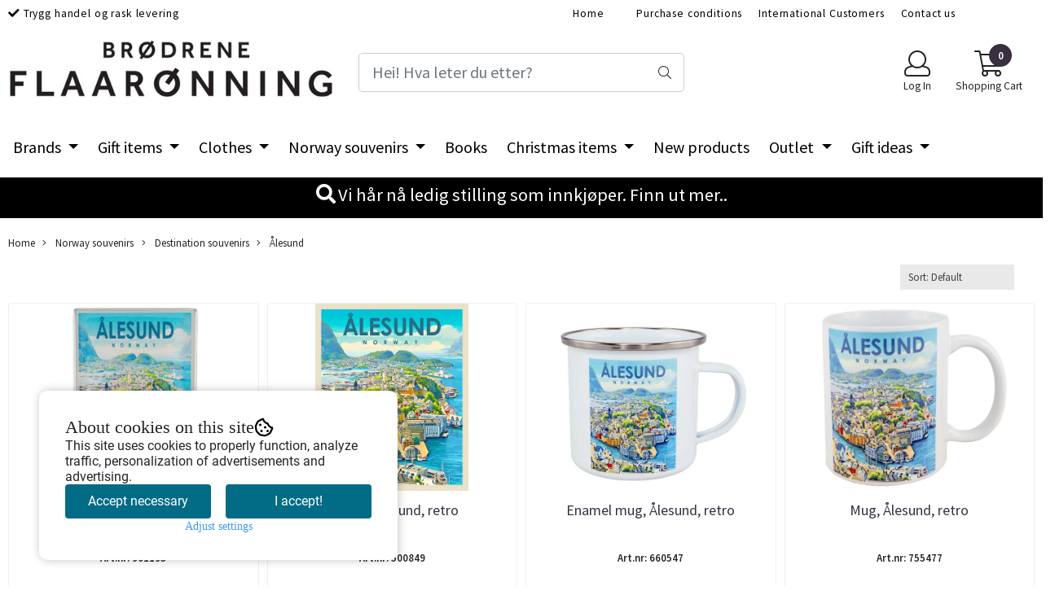

--- FILE ---
content_type: text/html; charset=utf-8
request_url: https://www.flaaronning.com/en/categories/aalesund
body_size: 83013
content:
<!DOCTYPE html>
<html lang="en">
<head>
    <meta charset="UTF-8">
    <meta http-equiv="X-UA-Compatible" content="IE=edge">
    <meta name="viewport" content="width=device-width, minimum-scale=1.0, maximum-scale=1.0, user-scalable=no">
    <title>
                    Ålesund - Brødrene Flaarønning
            </title>

    
            
    <script type="application/ld+json">
    {
        "@context":"https://schema.org",
        "@graph": [
            {
                "@type": "CollectionPage",
                "name": "Ålesund - Brødrene Flaarønning",
                "description": "Br&oslash;drene Flaar&oslash;nning Nettbutikk. Design Jon &Oslash;steng Hov, Berit Barlaup, Grethe Solemsl&oslash;kk. &Aring;rskulen for julen 2026  - firmagaver og  stort utvalg av julekuler. Distribuerer Harvesttime i Norge. ",
                "url": "https://www.flaaronning.com/en/categories/aalesund",
                "inLanguage": "en",
                "potentialAction": {
                    "@type": "SearchAction",
                    "target": "https://www.flaaronning.com/en/search_result?keywords={query}",
                    "query-input": "name=query"
                }
            },
                    {
        "@type": "BreadcrumbList",
        "itemListElement": [
                            {
                    "@type": "ListItem",
                    "position": 1,
                    "name": "Home",
                    "item": "https://www.flaaronning.com/en"
                },                            {
                    "@type": "ListItem",
                    "position": 2,
                    "name": "Norway souvenirs",
                    "item": "https://www.flaaronning.com/en/categories/norgessuvenirer"
                },                            {
                    "@type": "ListItem",
                    "position": 3,
                    "name": "Destination souvenirs",
                    "item": "https://www.flaaronning.com/en/categories/stedsspesifikke-suvenirer"
                },                            {
                    "@type": "ListItem",
                    "position": 4,
                    "name": "Ålesund",
                    "item": "https://www.flaaronning.com/en/categories/aalesund"
                }                    ]
    }

                    ]
    }
    </script>
    
            <meta property="og:title" content="Ålesund - Brødrene Flaarønning" />
        <meta property="og:type" content="website" />
        <meta property="og:image" content="/users/flaaronning_mystore_no/logo/Header06.21.183.jpg" />
    
    
        <script type="text/javascript">var currentPage = 'category.php'; </script>

    
<script>

 //Cart products Object
  var _cartProducts = [];
  var _catPorducts = [];

  
 
       
     _catPorducts.push({
        link: "https://www.flaaronning.com/en/products/magnet-alesund-retro",
        title: "Magnet Ålesund, retro",
        manufacturerID: "0",
        manufacturerName: "",
    	weight: null,
        tags: {
                      'pakke': "12"                  }
     });
   		
      
     _catPorducts.push({
        link: "https://www.flaaronning.com/en/products/poster-alesund-retro",
        title: "Poster, Ålesund, retro",
        manufacturerID: "0",
        manufacturerName: "",
    	weight: null,
        tags: {
                      'pakke': "1"                  }
     });
   		
      
     _catPorducts.push({
        link: "https://www.flaaronning.com/en/products/enamel-mug-alesund-retro",
        title: "Enamel mug, Ålesund, retro",
        manufacturerID: "0",
        manufacturerName: "",
    	weight: null,
        tags: {
                      'pakke': "6"                  }
     });
   		
      
     _catPorducts.push({
        link: "https://www.flaaronning.com/en/products/mug-alesund-retro",
        title: "Mug, Ålesund, retro",
        manufacturerID: "0",
        manufacturerName: "",
    	weight: null,
        tags: {
                      'pakke': "6"                  }
     });
   		
      
     _catPorducts.push({
        link: "https://www.flaaronning.com/en/products/souwester-alesund-yellow",
        title: "Sou&#039;wester, Ålesund, yellow",
        manufacturerID: "0",
        manufacturerName: "",
    	weight: null,
        tags: {
                      'pakke': "5"                  }
     });
   		
      
     _catPorducts.push({
        link: "https://www.flaaronning.com/en/products/souwester-alesund-blue",
        title: "Sou&#039;wester, Ålesund, blue",
        manufacturerID: "0",
        manufacturerName: "",
    	weight: null,
        tags: {
                      'pakke': "5"                  }
     });
   		
      
     _catPorducts.push({
        link: "https://www.flaaronning.com/en/products/enamel-mug-alesund",
        title: "Enamel mug, Ålesund",
        manufacturerID: "0",
        manufacturerName: "",
    	weight: null,
        tags: {
                      'pakke': "6"                  }
     });
   		
      
     _catPorducts.push({
        link: "https://www.flaaronning.com/en/products/toalettmappe-liten-aalesund",
        title: "Make up bag, Ålesund",
        manufacturerID: "0",
        manufacturerName: "",
    	weight: null,
        tags: {
                      'pakke': "6"                  }
     });
   		
      
     _catPorducts.push({
        link: "https://www.flaaronning.com/en/products/magnet-city-style-aalesund",
        title: "Magnet, city style Ålesund",
        manufacturerID: "0",
        manufacturerName: "",
    	weight: null,
        tags: {
                      'pakke': "12"                  }
     });
   		
      
     _catPorducts.push({
        link: "https://www.flaaronning.com/en/products/magnet-aalesund-with-pendants",
        title: "Metal magnet, &#039;Ålesund&#039; with pendants",
        manufacturerID: "0",
        manufacturerName: "",
    	weight: null,
        tags: {
                      'pakke': "12"                  }
     });
   		
      
     _catPorducts.push({
        link: "https://www.flaaronning.com/en/products/metal-magnet-map-of-norway-aalesund",
        title: "Metal magnet, map of Norway, Ålesund",
        manufacturerID: "0",
        manufacturerName: "",
    	weight: null,
        tags: {
                      'pakke': "12"                  }
     });
   		
      
     _catPorducts.push({
        link: "https://www.flaaronning.com/en/products/troll-small-boy-with-hat-troll-215",
        title: "Troll, small boy with hat (Troll # 215)",
        manufacturerID: "0",
        manufacturerName: "",
    	weight: null,
        tags: {
                      'pakke': "1"                  }
     });
   		
      
     _catPorducts.push({
        link: "https://www.flaaronning.com/en/products/suvenrirkule-haandmalt-aalesund",
        title: "Glass ball, Ålesund",
        manufacturerID: "0",
        manufacturerName: "",
    	weight: null,
        tags: {
                      'pakke': "1"                  }
     });
   		
    </script>


    <script>
    // Making language accessible
        var current_lang_code = 'en';
        var current_currency_code = 'NOK';
        var productPageSwiperLoaded = true;
        var languages = {
        sort: 'Sort products ',
        manufacturer: 'Manufacturers',        addedToCart: 'Item was added to your cart!'
        }

        var settings = {
        dockedHeader: false,
        lazyLoad: false,
        advancedSearch: true,
        advancedQuantity: false,
        productAdvancedQuantity: true,
        headerMegamenuShowBrandsTabbed: false,
        infiniteScrolling: false,
        advancedAjaxSearch: true,
        currentPage: 'category.php',
        productBoxesPerMobile: 'col-6',
        productGridAdvancedImages: true,
        productGridAdvancedImagesTimeout: 1200,
        advancedPopupOnPurchase: false,
        americaTrimTextMobile: false,
        americaEnableOptimization: false        };

        var customer_group = "";
                        var user_is_club_member = false;
        
                var user_is_company = false;
        
        var _cartTotals = {
        'sidebar_cart_num_items': '0',
        'sidebar_cart_total': '0,00',
        'sidebar_cart_total_raw': '0',
        };

            </script>

    <script type="text/javascript">
        var show_q_in_stock = false;
    </script>
            	<meta name="google-site-verification" content="BzDUXiYmkpN9Ug1Zcddo9NDItHIh058Emlsg5xqGeRE">

	<meta name="msvalidate.01" content="747F13F40698F6052139BE6FD463828F" />



<link rel="canonical" href="https://www.flaaronning.com/en/categories/aalesund">
                        <link rel="alternate" hreflang="no" href="https://www.flaaronning.com/products/categories/aalesund" />
                        
<meta name="description" content="Br&oslash;drene Flaar&oslash;nning Nettbutikk. Design Jon &Oslash;steng Hov, Berit Barlaup, Grethe Solemsl&oslash;kk. &Aring;rskulen for julen 2026  - firmagaver og  stort utvalg av julekuler. Distribuerer Harvesttime i Norge. ">


            <meta name="csrf-token" content="4_RJAdhibCU86XjvW4gRsvOv63QfnHv1THBkSuccqi" />
    

<base href="//www.flaaronning.com/en">


<link type="text/css" rel="stylesheet" href="global.css.php?version=a1769005152&amp;host=flaaronning_mystore_no" />
<link type="text/css" rel="stylesheet" href="/css/ck4.css" />


<script>
	var params = {
        load_fancybox:'1',
        is_checkout:'0',
        defaultLang: 'no',
        langCode: ''
    };
</script>



            <script type="text/javascript" src="https://flaaronning-i01.acendycdn.com/budgie/assets/localization/781592fc906423adb1885cb926ae54d23f6254a2-en-US.js?v=4.pos-beta.qr-login.8"></script>
    

<script type="text/javascript" src="global.js.php?version=1769005152&amp;v2&amp;host=flaaronning_mystore_no"></script>



	<link rel="shortcut icon" type="image/x-icon" href="/users/flaaronning_mystore_no/logo/favicon0.ico">



	



	            <script async src="https://www.googletagmanager.com/gtag/js?id="></script>
        
<script>
    let anonip = 'false';

    
        window.dataLayer = window.dataLayer || [];
        function gtag(){dataLayer.push(arguments);}
    

    gtag('js', new Date());

            gtag('consent', 'default', {
            'ad_storage': 'denied',
            'analytics_storage': 'denied',
            'ad_user_data': 'denied',
            'ad_personalization': 'denied',
            'wait_for_update' : 500
        });
    </script>

            <script>
            gtag('config', '', {
                anonymize_ip: anonip === 'true' ? true : false,
            });
        </script>
        <script type="text/javascript">
    
        
        gtag('event', 'view_item_list', {"items":[{"item_id":"5277","item_name":"Magnet \u00c5lesund, retro","quantity":878,"category":"Category","list_name":"Category","list_position":1},{"item_id":"5281","item_name":"Poster, \u00c5lesund, retro","quantity":152,"category":"Category","list_name":"Category","list_position":2},{"item_id":"4862","item_name":"Enamel mug, \u00c5lesund, retro","quantity":93,"category":"Category","list_name":"Category","list_position":3},{"item_id":"4876","item_name":"Mug, \u00c5lesund, retro","quantity":154,"category":"Category","list_name":"Category","list_position":4},{"item_id":"5452","item_name":"Sou\\'wester, \u00c5lesund, yellow","quantity":175,"category":"Category","list_name":"Category","list_position":5},{"item_id":"5456","item_name":"Sou\\'wester, \u00c5lesund, blue","quantity":182,"category":"Category","list_name":"Category","list_position":6},{"item_id":"3838","item_name":"Enamel mug, \u00c5lesund","quantity":378,"category":"Category","list_name":"Category","list_position":7},{"item_id":"3845","item_name":"Make up bag, \u00c5lesund","quantity":144,"category":"Category","list_name":"Category","list_position":8},{"item_id":"3897","item_name":"Magnet, city style \u00c5lesund","quantity":1740,"category":"Category","list_name":"Category","list_position":9},{"item_id":"3902","item_name":"Metal magnet, \\'\u00c5lesund\\' with pendants","quantity":1038,"category":"Category","list_name":"Category","list_position":10},{"item_id":"3893","item_name":"Metal magnet, map of Norway, \u00c5lesund","quantity":928,"category":"Category","list_name":"Category","list_position":11},{"item_id":"2502","item_name":"Troll, small boy with hat (Troll # 215)","quantity":866,"category":"Category","list_name":"Category","list_position":12},{"item_id":"3603","item_name":"Glass ball, \u00c5lesund","quantity":25,"category":"Category","list_name":"Category","list_position":13}]})
    
</script>

	    <!-- Google Tag Manager -->
        <script>(function(w,d,s,l,i){w[l]=w[l]||[];w[l].push({'gtm.start':
    new Date().getTime(),event:'gtm.js'});var f=d.getElementsByTagName(s)[0],
    j=d.createElement(s),dl=l!='dataLayer'?'&l='+l:'';j.async=true;j.src=
    '//www.googletagmanager.com/gtm.js?id='+i+dl;f.parentNode.insertBefore(j,f);
    })(window,document,'script','dataLayer','GTM-5M785M7');</script>
        <!-- End Google Tag Manager -->

			<!-- Facebook Pixel Code -->
		<script>
		!function(f,b,e,v,n,t,s){if(f.fbq)return;n=f.fbq=function(){n.callMethod?n.callMethod.apply(n,arguments):n.queue.push(arguments)};if(!f._fbq)f._fbq=n;n.push=n;n.loaded=!0;n.version='2.0';n.queue=[];t=b.createElement(e);t.async=!0;t.src=v;s=b.getElementsByTagName(e)[0];s.parentNode.insertBefore(t,s)}(window,document,'script','//connect.facebook.net/en_US/fbevents.js');
		// Insert Your Facebook Pixel ID below.
		

		                            fbq('consent', 'revoke');
            				fbq('init', '1562051707453129');
        fbq('track', 'PageView');

				</script>
		<!-- End Facebook Pixel Code -->
	


    
                    <script>
        var _CrallConfig = {
            features:{
                recommendations:{
                    usePreload:true,
                                            customRenderEngine: 'renderNativeMystoreProducts',
                                    },
                                    search: {
                        customRenderEngine: 'renderNativeMystoreSarch'
                    },
                                reviews:{}
            },
            pk:11188
        };

        function renderNativeMystoreProducts(elm, products, callback, ...rest) {
            console.log("Reccomendations hook triggered");
            console.log(products);
            var template = products.template;
            var products = products.products;

            if (products.length > 0){
                $.post('/product_box.php?action=crall', { action: 'crall', data: JSON.stringify(products) }, function(resp){
                    var $products_html = $('<div class="products-injected products-list row">' + resp + '</div>');
                    var cssClasses = 'col-6 col-md-4 col-lg-4 col-xl-2 plr5';

                    if (typeof customCrallClasses == 'function') {
                        cssClasses = customCrallClasses();
                    }

                    $products_html.find('.product-box').wrap('<div class="'+ cssClasses +'"></div>');

                    $(elm).html($products_html);
                    $('.products-injected .lazyloaded').lazyload();

                    var crallRenderInterval = setInterval( function(){
                        if (typeof crallProductsHook === 'function'){
                            clearInterval(crallRenderInterval);
                            crallProductsHook('loaded', elm, callback, products, template);
                        }
                    }, 50);
                });
            }
        }

        function renderNativeMystoreSarch(elm, data, callback) {
            console.log("REACT Native search");
            if (data.products.length > 0){
                $.post('/product_box.php?action=crall', { action: 'crall', data: JSON.stringify(data.products) }, function(resp){
                    var $products_html = $('<div class="col-md-12"><div class="products-injected products-list row">' + resp + '</div></div>');
                    var cssClasses = 'col-6 col-md-4 col-lg-4 col-xl-2 plr5';

                    if (typeof customSeachCrallClasses == 'function') {
                        cssClasses = customSeachCrallClasses();
                    }

                    $products_html.find('.product-box').wrap('<div class="'+ cssClasses +'"></div>');

                    $('.crall-search-filter-right > .crall-search-product-result').html($products_html);
                    $('.products-injected .lazyloaded').lazyload();

                    if (typeof crallSearchProductsHook === 'function'){
                        crallSearchProductsHook('loaded', elm, callback, data.products);
                    }
                });
            }

        }
        </script>

        <script type="text/javascript">(function(){
                var cc=document.createElement('script');cc.type='text/javascript';cc.async=true;cc.src='https://cdn.crall.io/w/widgets.js?v=4';var s=document.getElementsByTagName('script')[0];s.parentNode.insertBefore(cc, s);})();
        </script>
        
    <script type="text/javascript">var __crallEmail='';var __crall_id=11188; (function(){
            var cc=document.createElement('script');cc.type='text/javascript';cc.async=true;cc.src='https://cdn.crall.io/t/client.js?v=4';var s=document.getElementsByTagName('script')[0];s.parentNode.insertBefore(cc, s);})();
    </script>
    




    <div id="consent-parent-container">
        <link type="text/css" rel="stylesheet" href="/css/modules/consent.css" />
        
    <script>
        const COOKIE_NAME = 'mystoreAnalytics';
        const consentState = {
            'consent_analytics_select': false,
            'consent_marketing_select': false,
            'consent_user_data_select': false,
            'consent_ad_personalization_select': false
        };

        
            window.dataLayer = window.dataLayer || [];
            function gtag(){dataLayer.push(arguments);}
        
        gtag('js', new Date());
        const extractConsent = (data) => {

            if (!data) return null;

            let consentData = data.toString();
            let GAConsents = {
                ad_storage: null,
                analytics_storage: null,
                ad_user_data: null,
                ad_personalization: null,
            };

            if (consentData.length === 3) {
                GAConsents['analytics_storage'] = consentData[1] === '1' ? 'granted' : 'denied';
                GAConsents['ad_storage'] = consentData[2] === '1' ? 'granted' : 'denied';
                GAConsents['ad_user_data'] = consentData[2] === '1' ? 'granted' : 'denied';
                GAConsents['ad_personalization'] = consentData[2] === '1' ? 'granted' : 'denied';

                return GAConsents;
            }

            if (consentData.length === 5) {
                GAConsents['analytics_storage'] = consentData[1] === '1' ? 'granted' : 'denied';
                GAConsents['ad_storage'] = consentData[2] === '1' ? 'granted' : 'denied';
                GAConsents['ad_user_data'] = consentData[3] === '1' ? 'granted' : 'denied';
                GAConsents['ad_personalization'] = consentData[4] === '1' ? 'granted' : 'denied';

                return GAConsents;
            }
            return null;
        }

        const setGAConsents = (consents) => {
            if (consents) {
                gtag('consent', 'update', {
                    'ad_storage': consents['ad_storage'],
                    'analytics_storage': consents['analytics_storage'],
                    'ad_user_data': consents['ad_user_data'],
                    'ad_personalization': consents['ad_personalization'],
                });

                // TCC-3243
                gtag('set', 'url_passthrough', true);
            }
        }
        let consents = extractConsent();

                const setConsentCookie = (cookieName, data, ttl = '1') => {
            let date = new Date();
            date.setDate(date.getDate() + ttl);
            date = date.toUTCString();
            let url = window.location.host;
            const defaultVersion = "1.1.0";
            let version = 110;
            version = version.toString().split('');
            let versionString = '';

            version.forEach((numb, index) => {
                if (index == version.length - 1) {
                    versionString += numb;
                } else {
                    versionString += (numb + '.');
                }
            })

            version = versionString.length == defaultVersion.length ? versionString : defaultVersion;
            data.unshift(version);
            const secure = location.protocol === 'https:' ? 'secure' : '';
            let cookie = cookieName + '=' + data + ';expires=' + date + ';version=' + version + ";SameSite=lax;domain=" + url + ';path=/;' + secure;

            document.cookie = cookie;

            // GAConsents hardcoded index positions. 2 = analytics 3 = marketing
            let analyticsState = data[2] == '1' ? 'granted' : 'denied'
            let adState = data[3] == '1' ? 'granted' : 'denied'
            let adUserData = data[4] == '1' ? 'granted' : 'denied'
            let adPersonalization = data[5] == '1' ? 'granted' : 'denied'

            if (typeof fbq !== 'undefined' && fbq) {
                fbq('consent', adState === 'granted' ? 'grant' : 'revoke');
            }


            let GAConsents = {
                ad_storage: adState,
                analytics_storage: analyticsState,
                ad_user_data: adUserData,
                ad_personalization: adPersonalization,
            };

            // TCC-3244
            if (!adState) {
                gtag('set', 'ads_data_redaction', true);
            }

            setGAConsents(GAConsents);
            let requestData = data.join();
            fetch('ajax.php?action=ajax&ajaxfunc=set_mystoreanalytics_cookie&mystore_data=' + requestData + '&cookie_expires=' + ttl);
        }

        const cookieTrackers = (mode, dataArr = null) => {
            let ttl = "";
            let data = [];

            switch (mode) {
                case 'all':
                    data = ['1', '1', '1', '1', '1'];
                    ttl = 90;
                    setConsentCookie(COOKIE_NAME, data, ttl ? ttl : 1);
                    break;
                case 'necessary':
                    data = ['1', '0', '0', '0', '0'];
                    ttl = 7;
                    setConsentCookie(COOKIE_NAME, data, ttl ? ttl : 1);
                    break;
                case 'custom':
                    if (dataArr) {
                        ttl = 7;
                        setConsentCookie(COOKIE_NAME, dataArr, ttl ? ttl : 1);
                    }
                    break;
            }
        }

        const consentClicked = (consentLabel, consentValue) => {
            gtag('event', 'engagement', {
                'event_label': 'Cookie_consent_' + consentLabel,
                'event_category': 'click',
                'value': consentValue,
                'non_interaction': true,
            });

            // Update local consent state
            if (consentValue) {
                consentState[consentLabel] = true;
            } else {
                consentState[consentLabel] = false;
            }

            checkChangedState();
        };

        const checkChangedState = () => {
            let isChanged = false;
            Object.keys(consentState).map(key => {
                if (consentState[key]) {
                    isChanged = true;
                }
            })

            let saveButton = document.getElementById("consent_modal_save_changes_button");

            if (isChanged) {
                saveButton.innerHTML = 'Save settings';
            } else {
                saveButton.innerHTML = 'Decline all';
            }

        }

    $(function() {
        // Ikke gjem modalen om vi er på privacy
                                    $('.consent_container').hide();
                $('.consent_small_container').show();
                    
        $('.consent_acceptall').click(function() { // Accept all cookies
            $('.consent_container').hide();
            $('.consent_small_container').hide();
            let cookieTTL = 7;
            cookieTrackers('all');
            consentClicked('accept_all', 1);
        });

        $('.consent_allow_all').click(function() {
            $('body').css('overflow', 'initial');
            $('.consent_modal').hide();
            $('.consent_container').hide();
            $('.consent_small_container').hide();
            $('.consent_modal_switch :input').not('.consent_no_select').prop('checked', true);
            cookieTrackers('all');
            consentClicked('allow_all', 1);
        });

        $('.consent_needed_only').click(function() {
            $('.consent_modal').hide();
            $('.consent_container').hide();
            $('.consent_small_container').hide();
            cookieTrackers('necessary');
            $('.consent_modal_switch :input').not('.consent_no_select').prop('checked',false);
            consentClicked('allow_needed_only', 1);
        });

        $('#consent_analytics_select').click(function() {
            let value = $('#consent_analytics_select').is(':checked') ? 1 : 0;
            consentClicked('analytics_slider_clicked', value);
        });

        $('#consent_marketing_select').click(function() {
            let value = $('#consent_marketing_select').is(':checked') ? 1 : 0;
            consentClicked('marketing_slider_clicked', value);
        });

        $('#consent_user_data_select').click(function() {
            let value = $('#consent_user_data_select').is(':checked') ? 1 : 0;
            consentClicked('consent_user_data_select', value);
        });

        $('#consent_ad_personalization_select').click(function() {
            let value = $('#consent_ad_personalization_select').is(':checked') ? 1 : 0;
            consentClicked('consent_ad_personalization_select', value);
        });

        $('.consent_button_readmore').click(function(e) {
            e.preventDefault();
            $('.consent_container').hide();
            $('.consent_small_container').hide();
            $('body').css('overflow', 'hidden');
            $('.consent_modal').css('display', 'flex');

        });

        $('.consent_button_save').click(function(e){
            // Loop through all switches, add checked and unchecked into array, set cookie
            $('body').css('overflow', 'initial');

            let switches = $('.consent_modal_switch :input');
            let switchState = [];
            if (switches.length > 0) {
                Object.keys(switches).map(key => {
                    if (key.length === 1) {                 // Filtering out all other keys like "length" etc
                        if (switches[key].checked) {
                        switchState.push('1');
                        } else {
                            switchState.push('0');
                        }
                    }
                });
            }
            cookieTrackers('custom', switchState);
            $('.consent_modal').hide();
            $('.consent_container').hide();
            $('.consent_small_container').hide();
        });

            $('.consent_needed_only').click(function() {
                $('.consent_modal').hide();
                $('.consent_container').hide();
                $('.consent_small_container').hide();
                cookieTrackers('necessary');
                $('.consent_modal_switch :input').not('.consent_no_select').prop('checked', false);
                consentClicked('allow_needed_only', 1);
            });

            $('#consent_analytics_select').click(function() {
                let value = $('#consent_analytics_select').is(':checked') ? 1 : 0;
                consentClicked('analytics_slider_clicked', value);
            });

            $('#consent_marketing_select').click(function() {
                let value = $('#consent_marketing_select').is(':checked') ? 1 : 0;
                consentClicked('marketing_slider_clicked', value);
            });

            $('#consent_user_data_select').click(function() {
                let value = $('#consent_user_data_select').is(':checked') ? 1 : 0;
                consentClicked('consent_user_data_select', value);
            });

            $('#consent_ad_personalization_select').click(function() {
                let value = $('#consent_ad_personalization_select').is(':checked') ? 1 : 0;
                consentClicked('consent_ad_personalization_select', value);
            });

            $('.consent_button_readmore').click(function(e) {
                e.preventDefault();
                $('.consent_container').hide();
                $('.consent_small_container').hide();
                $('body').css('overflow', 'hidden');
                $('.consent_modal').css('display', 'flex');

            });

            $('.consent_button_save').click(function(e) {
                // Loop through all switches, add checked and unchecked into array, set cookie
                $('body').css('overflow', 'initial');

                let switches = $('.consent_modal_switch :input');
                let switchState = [];
                let switched = false;
                if (switches.length > 0) {
                    Object.keys(switches).map(key => {
                        if (key.length === 1) { // Filtering out all other keys like "length" etc
                            if (switches[key].checked) {
                                switchState.push('1');
                            } else {
                                switchState.push('0');
                            }
                        }
                    });
                    switched = true;
                }
                cookieTrackers('custom', switchState);
                if (switched) {
                    $('.consent_modal').hide();
                    $('.consent_container').hide();
                    $('.consent_small_container').hide();
                }
            });

            $('.consent_small_exit').click(function() {
                $('.consent_small_container').hide();
            });
        });
    </script>

                                        <div class='consent_small_container consent_small_container_left'>
                            <div class='consent_small_content'>
                    <div class='consent_small_header'>
                        <div class='consent_small_title'>
                            About cookies on this site
                            <svg
                            class="w-6 h-6"
                            xmlns="http://www.w3.org/2000/svg" viewBox="0 0 512 512"><!--!Font Awesome Pro 6.6.0 by @fontawesome - https://fontawesome.com License - https://fontawesome.com/license (Commercial License) Copyright 2024 Fonticons, Inc.--><path d="M182.8 28.4l-74 39.5C89.1 78.4 73.2 94.9 63.4 115L26.7 190.6c-9.8 20.1-13 42.9-9.1 64.9l14.5 82.8c3.9 22.1 14.6 42.3 30.7 57.9l60.3 58.4c16.1 15.6 36.6 25.6 58.7 28.7l83 11.7c22.1 3.1 44.6-.9 64.4-11.4l74-39.5c19.7-10.5 35.6-27 45.4-47.2l36.7-75.5c9.8-20.1 13-42.9 9.1-64.9c-.9-5.3-5.3-9.3-10.6-10.1c-51.5-8.2-92.8-47.1-104.5-97.4c-1.8-7.6-8-13.4-15.7-14.6c-54.6-8.7-97.7-52-106.2-106.8c-.8-5.4-4.9-9.8-10.3-10.6c-22.1-3.1-44.6 .9-64.4 11.4zm34.9 37.5c19 54.5 63.9 96.7 120 111.9c17.7 50.9 58.1 91.1 109.1 108.7c-1 4.8-2.5 9.5-4.7 13.9L405.4 376c-5.4 11-14.1 20.1-24.8 25.8l-74 39.5c-10.8 5.7-23 7.9-35.1 6.2l-83-11.7c-12-1.7-23.3-7.2-32-15.7l-29.7 30.7 29.7-30.7L96.2 361.7c-8.8-8.5-14.7-19.6-16.8-31.7L64.9 247.2c-2.1-12.1-.4-24.6 5-35.6L106.6 136c5.4-11 14.1-20.1 24.8-25.8l74-39.5c3.9-2.1 8.1-3.7 12.4-4.9zM192 192a32 32 0 1 0 -64 0 32 32 0 1 0 64 0zm0 192a32 32 0 1 0 0-64 32 32 0 1 0 0 64zM320 256a32 32 0 1 0 -64 0 32 32 0 1 0 64 0zm32 128a32 32 0 1 0 0-64 32 32 0 1 0 0 64z"/></svg>
                        </div>
                                            </div>
                    <div class='consent_small_description'>
                        This site uses cookies to properly function, analyze traffic, personalization of advertisements and advertising.
                    </div>
                    <div class='consent_small_buttonrow'>
                        <button class="consent_small_button consent_button_readmore">
                                                                        Accept necessary
                                                            </button>
                        <button class='consent_acceptall consent_small_button'>
                            I accept!
                        </button>
                    </div>
                    <div class="consent_readmore_text consent_button_readmore">
                        <span>Adjust settings</span>
                    </div>
                </div>
            </div>
        
            
    
    <script>
    </script>
<div class="consent_modal_action_container">
    <button class="consent_modal_action_button">
        Customize your cookies
        <img src="/images/arrow-right-fal-white.png" alt="" aria-hidden="true">
    </button>
</div>

<div class="consent_modal">
    <div class="consent_modal_content">
        <div class="consent_modal_header">
            <div class="consent_modal_title">
                <span>About cookies on this site</span>
                <svg class="w-6 h-6" xmlns="http://www.w3.org/2000/svg" viewBox="0 0 512 512">
                    <path d="M182.8 28.4l-74 39.5C89.1 78.4 73.2 94.9 63.4 115L26.7 190.6c-9.8 20.1-13 42.9-9.1 64.9l14.5 82.8c3.9 22.1 14.6 42.3 30.7 57.9l60.3 58.4c16.1 15.6 36.6 25.6 58.7 28.7l83 11.7c22.1 3.1 44.6-.9 64.4-11.4l74-39.5c19.7-10.5 35.6-27 45.4-47.2l36.7-75.5c9.8-20.1 13-42.9 9.1-64.9c-.9-5.3-5.3-9.3-10.6-10.1c-51.5-8.2-92.8-47.1-104.5-97.4c-1.8-7.6-8-13.4-15.7-14.6c-54.6-8.7-97.7-52-106.2-106.8c-.8-5.4-4.9-9.8-10.3-10.6c-22.1-3.1-44.6 .9-64.4 11.4zm34.9 37.5c19 54.5 63.9 96.7 120 111.9c17.7 50.9 58.1 91.1 109.1 108.7c-1 4.8-2.5 9.5-4.7 13.9L405.4 376c-5.4 11-14.1 20.1-24.8 25.8l-74 39.5c-10.8 5.7-23 7.9-35.1 6.2l-83-11.7c-12-1.7-23.3-7.2-32-15.7l-29.7 30.7 29.7-30.7L96.2 361.7c-8.8-8.5-14.7-19.6-16.8-31.7L64.9 247.2c-2.1-12.1-.4-24.6 5-35.6L106.6 136c5.4-11 14.1-20.1 24.8-25.8l74-39.5c3.9-2.1 8.1-3.7 12.4-4.9zM192 192a32 32 0 1 0 -64 0 32 32 0 1 0 64 0zm0 192a32 32 0 1 0 0-64 32 32 0 1 0 0 64zM320 256a32 32 0 1 0 -64 0 32 32 0 1 0 64 0zm32 128a32 32 0 1 0 0-64 32 32 0 1 0 0 64z"/>
                </svg>
            </div>
        </div>
        <div class="consent_modal_body">
            <div class="consent_modal_info_container">
                <div class="consent_modal_description">
                                            <div class="consent_modal_disclaimer">
                            This site uses cookies to properly function, analyze traffic, personalization of advertisements and advertising.
                        </div>
                                        Cookies used on the site are categorized and below you can read about each category and allow or deny some or all of them. When categories than have been previously allowed are disabled, all cookies assigned to that category will be removed from your browser. Additionally you can see a list of cookies assigned to each category and detailed information in the cookie declaration.
                </div>
                <div class="consent_modal_read_more">
                    <a href="/pages/pv">Read more about cookies</a>
                </div>
                <div class="consent_modal_read_more">
                    <a href="https://business.safety.google/privacy/">Googles guidelines for privacy</a>
                </div>
            </div>
            <div class="consent_modal_button_row">
                <button class="consent_button consent_button_save consent_button_limited_width" id="consent_modal_save_changes_button">
                                            Accept necessary
                                    </button>
                <button class="consent_button consent_allow_all">Accept all</button>
            </div>
            <div class="consent_modal_switch_parent">
                
<div class="consent_modal_switch_container">
    <span>Necessary</span>
    <label class='consent_modal_switch'>
        <input id="" class='consent_no_select' type='checkbox' disabled checked/>
        <span class='slider consent_necessary_opacity'></span>
    </label>
</div>
                
<div class="consent_modal_switch_container">
    <span>Analytics</span>
    <label class='consent_modal_switch'>
        <input id="consent_analytics_select" class='' type='checkbox'  />
        <span class='slider '></span>
    </label>
</div>
                
<div class="consent_modal_switch_container">
    <span>Marketing</span>
    <label class='consent_modal_switch'>
        <input id="consent_marketing_select" class='' type='checkbox'  />
        <span class='slider '></span>
    </label>
</div>
                
<div class="consent_modal_switch_container">
    <span>Targeted</span>
    <label class='consent_modal_switch'>
        <input id="consent_user_data_select" class='' type='checkbox'  />
        <span class='slider '></span>
    </label>
</div>
                
<div class="consent_modal_switch_container">
    <span>Custom</span>
    <label class='consent_modal_switch'>
        <input id="consent_ad_personalization_select" class='' type='checkbox'  />
        <span class='slider '></span>
    </label>
</div>
            </div>
            <button class="consent_confirm_button consent_button_save">Confirm choices</button>
                    </div>
    </div>
</div>

    </div>
    <script>
        window.addEventListener('load', function () {
            let el = document.getElementById('consent-parent-container');
            document.querySelectorAll('.page-wrapper')[0].append(el);
        })
    </script>


	<script id="mcjs">!function(c,h,i,m,p){m=c.createElement(h),p=c.getElementsByTagName(h)[0],m.async=1,m.src=i,p.parentNode.insertBefore(m,p)}(document,"script","https://chimpstatic.com/mcjs-connected/js/users/6ec3d179bedabcd976c6caa41/49a2641eb3ce9c5d9e297e6c5.js");</script>


	
	
	
	
	


    <script defer src="templates/global/mystore/emojis.js?v=6"></script>




    <script type="text/javascript">
                if (typeof $ !== 'undefined' && typeof $.ajaxSetup === 'function') {
            $.ajaxSetup({
                headers: {
                    'X-CSRF-TOKEN': $('meta[name="csrf-token"]').attr('content')
                }
            });
        }

                    </script>
    
    
    
            
        <script src="/templates/america/js/bootstrap-tabcollapse.js" ></script>
        <script src="/templates/america/js/jquery.colorbox-min.js" ></script><!--Move to Global JS -->
        <link rel="stylesheet" href="/templates/america/css/colorbox.css"  /><!--Move to Global CSS -->
    

    
            <div class="popup_dark_bg" style="display: none;"></div>
<div class="popup_wrapper" style="display: none;">
	<div class="tabs_title">
    <h4 class="p20 m0">Added to cart</h4>

      <a href="javasctip:void(0)" onclick="continueShopping()" class="close-popup-america">
        <i class="fa fa-2x fa-times pull-right pr10 pt10" aria-hidden="true"></i>
      </a>
	</div>
  <div class="info_wrapper">
  	<section id="newitemsp" class="tabs_content" style="display: block;">
  		<div class="singular_product mt0">
        <div class="left_part col-md-12 col-sm-12">
          	<div class="row">
              <div class="image image-newitem col-4 col-md-3 col-sm-3 col-xs-3">
              </div>
              <div class="col-8 col-md-8 col-sm-9  col-xs-9 title_wrapper">
                <h4 class="product_title" style="font-size: 16px;"></h4>
                <h5 style="font-size: 14px;"></h5>
                <span class="productPrice" style="font-size: 14px;"><strong></strong></span>
              </div>
      		</div>
        </div>
        <div class="right_part col-md-12 col-sm-12 buttons_wrapper">
                     <div class="row">
            <div id="shipment-countdown-popup" class="flex-center mob-menu" style="display: block;">
              <div class="warning-visible" id="mobile-shipping-countdown">
                <div class="cp-panel panel panel-default">
                    <div class="alert-warning warning main-kco-background shippment_calc_main_wrapper" style="font-weight: 700; padding-left: 10px; padding-right: 10px;color:#000000;background: #dec7c7;border-color: #f3e1e3; text-align: center;padding: 8px;font-size: 16px;">
                        <div class="mobile_shipping_wrapper">
                            <div class="mobile_shipping_progress" style="width: 0%;"></div>
                        </div>
                        <div class="info_wrapper">
                          <h2>
                            <i class="fa fa-info"></i>
                            <span class="shipping-notification-sum-left" style="color: #ff0000;">
                                799</span>
                            <span>,- KR IGJEN TIL FRI FRAKT!</span>
                          </h2>
                        </div>
                    </div>
                </div>
              </div>
            </div>
          </div>
          
          <div class="row">
            <span class=" col-md-6 col-xs-12 button">
          		<a href="javascript:void(0)" onclick="continueShopping()" class="action_button button">Continue Shopping</a>
            </span>
            <span class=" col-md-6 col-xs-12 til_kasse">
            	<a href="https://www.flaaronning.com/en/cart" class="action_button button">Go to cart</a>
            </span>
          </div>
        </div>
                  <div class="multiple_products">
            <div class="clerkplaceholder">
                                                <h4 class="mt20 tabs_title active"><span>Vi anbefaler</span></h4>
                                                    <div class="crall-recommendation-box crall-fontpage-one plr15" data-recommendation-id="off"></div>
                                          </div>
		</div>
		      </div>
  	</section>
  </div>

</div>

<style>
  div.popup_wrapper .crall-slide .crall-product-item .crall-buy .fa {
	color: #fff;
  }
  .block.full {
    display: block;
    width: 100%;
  }
  .cart-menu .cart-product-wrapper {
    max-height: 500px;
    overflow-x: hidden;
    overflow-y: auto;
  }
  .productPrice h5 {
    font-size: 14px;
  }
  div.popup_wrapper .right_part a {
    font-size: 16px;
    font-weight: 300;
  }
  div.popup_wrapper .crall-wrapper .crall-slide {
    padding-top: 0;
  }

  @media (max-width: 768px){
    .popup_wrapper {
          max-width: 350px !important;
    }
    .singular_product .left_part > .row {
      margin: 0 !important;
    }
    .image-newitem {
      padding: 0 !important;
    }
    body .buttons_wrapper > div > .button, body .buttons_wrapper .til_kasse {
      padding: 0 !important;
    }
     body .buttons_wrapper > div > .button {
      margin-bottom: 10px;
     }
    span.productPrice span,
    html .price_active,
    html body .productPrice.hasSpecialPrice > .price_active,
    html .p_special {
      font-size: 16px !important;
      vertical-align: text-bottom;
    	font-weight: 700 !important;
          }
    html body .overlay .__bottom_container .price-and-delete-wrapper .cart-price {
      font-size: 16px !important;
    }
    .title_wrapper {
      padding-right: 0 !important;
    }
    .title_wrapper .product_title {
      font-size: 14px !important;
    }
    #newitemsp .left_part .image {
    	width: 30%;
    }
    #newitemsp .left_part .col-md-8 {
      width: 70%;
    }
    #newitemsp .singular_product {
      width: 100%;
    }
  }
  .close-popup-america {
    position: absolute;
    top: 0;
    right: 0;
  }

  .overlay .__bottom_container .price-and-delete-wrapper .cart-old-price,
  .overlay .__bottom_container .price-and-delete-wrapper .cart-old-price s,
  html .overlay .__bottom_container .price-and-delete-wrapper .cart-price,
  html .price_active, html .productPrice.hasSpecialPrice > .price_active,
  html .p_special {
    font-size: 18px !important;
    font-weight: 700 !important;
  }
  .productPrice.hasSpecialPrice > .price_active {
  }

body div.popup_wrapper {
  height: auto !important;
  border-radius: 12px;
  overflow: hidden;
  max-width: 768px;
  margin-left: 0;
  position: fixed;
  z-index: 9999;
  top: 50%;
  left: 50%;
  transform: translate(-50%, -50%) !important;
  background: #fff;
  box-shadow: 0px 0px 22px rgba(0, 0, 0, 0.15);
  border: none !important;
  width: 100%;
}

.tabs_title {
  text-align: center;
  padding: 0 12px;
}
.popup_wrapper > .tabs_title > h4 {
  font-size: 24px;
  color: #374151;
  font-weight: normal;
  border-bottom: 1px solid #F1F5F9;
}

  .buttons_wrapper .til_kasse a {
    border: none !important;
  }

.buttons_wrapper {
  margin-top: 0px;
}
div.popup_wrapper .tabs_content {
  padding: 20px 0 !important;
}
.tabs_title .close-popup-america {
  width: 28px;
  height: 28px;
  background: red;
  border-radius: 50%;
  background: #F1F5F9;
  display: flex;
  align-items: center;
  justify-content: center;
  top: 20px;
  right: 20px;
}
.product_title {
  font-size: 18px !important;
}
.tabs_title .close-popup-america i {
  font-size: 18px;
  padding: 0;
  margin: 0;
}

.productPrice {
  font-weight: bold;
}
.productPrice h5 {
  color: #3F3F46 !important;
  font-weight: normal !important;
}
.buttons_wrapper .button .button{
  color:#121212 !important;
  border: 1px solid #CBD5E1 !important;
  background: transparent !important;
}
.buttons_wrapper .til_kasse a {
  background: #F4A261;
  border-color: #F4A261;
}
.buttons_wrapper .til_kasse, .buttons_wrapper > div {
  padding: 0 20px !important;
}
.singular_product .left_part {
  padding: 0 20px !important;
}
.buttons_wrapper .til_kasse, .buttons_wrapper > div > .button {
  padding: 0 !important;
  border-radius: 6px !important;
}
.buttons_wrapper .button .button, .buttons_wrapper .til_kasse a {
  margin: 0 !important;
  padding: 12px !important;
}
.buttons_wrapper > div > .button {
  padding-right: 10px !important;;
}
.buttons_wrapper .til_kasse {
  padding-left: 10px !important;
}
.price_active {
  font-size: 20px !important;
  font-weight: normal !important;
}

  .productPrice.hasSpecialPrice > .price_active {
     color: #BE185D !important;
  }

.p_special {
  margin-right: 14px;
  color: #374151;
  text-decoration: line-through;
  font-size: 20px !important;
  font-weight: normal !important;
  float: left;
}
#shipment-countdown-popup.flex-center.mob-menu {
	display: block !important;
  	width: 100%;
    margin-top: 0px !important;
    margin-bottom: 0px;
}
#shipment-countdown-popup .shippment_calc_main_wrapper {
  padding-bottom: 8px !important;
  margin-bottom: 10px !important;
}
html .header_main_wrapper,
html .header_main_wrapper > .success-visible, html .header_main_wrapper.flex-center.mob-menu,
html .flex-center.mob-menu.header_main_wrapper > .success-visible, html .flex-center.mob-menu.header_main_wrapper.flex-center.mob-menu {
	margin-top: 0 !important;
  padding-top: 0 !important;
}
html .flex-center.mob-menu.header_main_wrapper > .success-visible, html .flex-center.mob-menu.header_main_wrapper > .warning-visible {
	display: none !important;
}

html .flex-center.mob-menu > .warning-visible, .flex-center.mob-menu > .success-visible {
	position: static !important;
}




  @media (min-width: 1024px) {
    .header_main_wrapper {
      display: none !important;
    }
  }

  div.popup_wrapper .product-box .product .product-meta {
    margin-top: 0;
    margin-bottom: 0;
  }
  div.popup_wrapper .product-box .product .product-meta > * {
    display: none;
  }
  div.popup_wrapper .product-box .product .product-meta > .product_box_title_row {
    display: block;
  }
  div.popup_wrapper .product-box .product .product-meta > .product_box_title_row .title {
	overflow: hidden;
    line-height: 1.8;
  }
  div.popup_wrapper .product-box .product .product-meta > div:last-child {
    display: block;
  }
  div.popup_wrapper .product-box .product .product_box_button {
    display: none !important;
  }
   div.popup_wrapper #newitemsp img {
    /*height: 100px !important;*/
  }
  div.popup_wrapper .product-box .product .quick_view {
    display: none !important;
  }
  div.popup_wrapper #newitemsp .clerkplaceholder .clerkheader {
    margin-bottom: 0;
  }
  div.popup_wrapper .crall-slide .crall-product-item .crall-buy {
    /*display: none !important;*/
  }
  div.popup_wrapper .crall-slide .crall-product-item .crall-product-image {
    height: auto !important;
    max-height: 250px !important;
  }
  div.popup_wrapper .crall-slide .crall-product-item .crall-product-name {
    /*height: 2rem !important;*/
    margin-left: 0;
  }
  div.popup_wrapper .crall-slide .crall-product-item .crall-price {
    margin-left: 0;
  }
  div.popup_wrapper .product .product-meta .price {
    margin-top: 0;
  }

  body .cart-page-V2 .summarybox-wrapper .summarybox div.mobile_shipping_progress {
              background: linear-gradient(90deg,#66f586 0, #3dd519 100%) !important;
      }

  #newitemsp .product_title {
    font-size: 1.8em !important;
  }

  #newitemsp .price_active {
    font-size: 1.6em !important;
  }

  /*#newitemsp .club_price {
    color: #f05135;
    background: transparent;
    display: block;
    padding: 0;
    margin: 0;
    font-weight: bold;
    font-size: 18px;
    margin-bottom: 20px;
  }
  */
  #newitemsp .bonus_points_info {
      margin-bottom: 8px;
  }

  @media (max-width: 600px) {
   body #newitemsp .product_title {
      font-size: 1.1em !important;
    }
  }


  @media (max-width: 460px) {
    div.popup_wrapper .multiple_products {
		display: none !important;
    }
  }
</style>
<script>
  function onRegularPurchaseHook(thisButton){
    var product = {};
    if (currentPage == 'product.php'){

      // This would be if regular popup is used with shopthelook module
      if (thisButton.hasClass('shopthelook_button')){
        var parentContainer = thisButton.closest('.stl_product');
        product.title = parentContainer.find('.data_title').text();
        product.image = parentContainer.find('.data_image').attr('src');
        product.price = parentContainer.find('.valid_price').html();

        if (parentContainer.find('.data_price .original_price').length > 0){
          product.price_special = parentContainer.find('.original_price').html();
        } else {
          product.price_special = null
        }

        var attributes_array = [];
        parentContainer.find('.attrbutedropdown').each( function(i){
            var title = $(this).attr('title');
            var value = $(this).find("option:selected").text();
            attributes_array.push('<h5>' + title + ': ' + value + '</h5>');
        });

        product.attributes = attributes_array;

      } else {

        product.title = $('#add2cart h1').text();
        product.image = $('.product_page_slider img:first-child').attr('src');

        if ($('#add2cart .products_price.special').length > 0){
          product.price = $('#add2cart .products_price.special').text();
          product.price_special = $('#add2cart .products_price_old').text();
        } else {
          product.price = $('#add2cart .product-price').text();
          product.price_special = null
        }

        var attributes_array = [];
        $('.attrbutedropdown').each( function(i){
            var title = $(this).attr('title');
            var value = $(this).find("option:selected").text();
            attributes_array.push('<h5>' + title + ': ' + value + '</h5>');
        });

        product.attributes = attributes_array;
        product.retail_priceHTML = $('#add2cart .club-price').html();
        product.bonusInfoHTML = $('#add2cart .posted_in').html();
      }

    } else {
      product.title = thisButton.closest('.product-box').find('.title').text();
      product.image = thisButton.closest('.product-box').find('.image img').attr('src');
      product.price = thisButton.closest('.product-box').find('.price').text();
      product.price_special = thisButton.closest('.product-box').find('.price').text();
    }

    console.log(' product.retail_price',  product.bonusInfoHTML);


    $('#newitemsp .left_part .col-md-8 .productPrice').removeClass('hasSpecialPrice');
    $('#newitemsp .left_part .image-newitem').html('<img src="' + product.image + '"/>');
    $('#newitemsp .left_part .col-md-8 .product_title').text(product.title);

    // Add bonus point info
     $('#newitemsp .left_part .col-md-8 .product_title').after('<div class="bonus_points_info>' + product.bonusInfoHTML + '</div>');

    $('#newitemsp .left_part .col-md-8 .productPrice').html('<span class="price_active">'+ product.price + '</span><div class="club_price"></div>');

	// Add club price
    product.retail_priceHTML ? $('#newitemsp .left_part .col-md-8 .productPrice .club_price').html(product.retail_priceHTML) : '';

    if (product.price_special) {
      $('#newitemsp .left_part .col-md-8 .productPrice').append('<span class="p_special">'+ product.price_special +'</span>');
      $('#newitemsp .left_part .col-md-8 .productPrice').addClass('hasSpecialPrice');
    }

      $('.singular_product .col-md-8 h5').remove();

      if (currentPage == 'product.php'){
          product.attributes.forEach(function(entry) {
              $('#newitemsp .left_part .col-md-8 .productPrice').prepend(entry);
          });
      }
      $('.popup_wrapper .panel-title:first-child a').click();
    $('.popup_wrapper, .popup_dark_bg').show();

    if ($(window).width() < 992){
        //$('html, body').animate({
        //    scrollTop: $('.popup_wrapper').offset().top - 80
        //}, 400);
    }
    //reloadCrallWidget();

    $('.popup_wrapper').show();
    $('.popup_dark_bg').show();

  }

  function onQuickPurchaseHook(thisButton){
    // This is a dirty fix created to fix crall purchase event
    if (thisButton && thisButton.type != 'button' && thisButton[0].type == 'button') {
      thisButton = $(thisButton[0]);
    }

    var product = {};
    var closest_form = thisButton.closest('form');

    if (currentPage == 'product.php' && thisButton.attr('id') == 'addToShoppingCart'){
      // This would be if regular popup is used with shopthelook module
      if (thisButton.hasClass('shopthelook_button')){
        var parentContainer = thisButton.closest('.stl_product');
        product.title = parentContainer.find('.data_title').text();
        product.image = parentContainer.find('.data_image').attr('src');
        product.price = parentContainer.find('.valid_price').html();

        if (parentContainer.find('.data_price .original_price').length > 0){
          product.price_special = parentContainer.find('.original_price').html();
        } else {
          product.price_special = null
        }


        var attributes_array = [];
        parentContainer.find('.attrbutedropdown').each( function(i){
            var title = $(this).attr('title');
            var value = $(this).find("option:selected").text();
            attributes_array.push('<h5>' + title + ': ' + value + '</h5>');
        });

        product.attributes = attributes_array;

      } else {

        product.title = $('#add2cart .title h1').text() != '' ? $('#add2cart .title h1').text() : $('#add2cart .product-title-v1').text();
        product.image = $('.gallery_image img:first-child').attr('src') ? $('.gallery_image img:first-child').attr('src') : $('.productpage-slider img:first-child').attr('src');
        //product.price = $('#add2cart .product-price').text();
        //product.price_special = $('#add2cart .product-price').text();

        if ($('#add2cart .products_price.special').length > 0){
          product.price = $('#add2cart .products_price.special').text();
          product.price_special = $('#add2cart .products_price_old').text();
        } else {
          product.price = $('#add2cart .product-price').text();
          product.price_special = null
        }

        var attributes_array = [];
        $('.attrbutedropdown').each( function(i){
            var title = $(this).attr('title');
            var value = $(this).find("option:selected").text();
            attributes_array.push('<h5>' + title + ': ' + value + '</h5>');
        });

        product.attributes = attributes_array;

      }

    } else {
      product.title = closest_form.closest('.product-box').find('.title').text();
      product.image = closest_form.closest('.product-box').find('.image img').attr('src');

      if (closest_form.closest('.product-box').find('.price').find('.special').length > 0){
        product.price = closest_form.closest('.product-box').find('.price .special').text();
        product.price_special = closest_form.closest('.product-box').find('.price s').text();
      } else {
        console.log(product.title);
        product.price = closest_form.closest('.product-box').find('.price').text();
        product.price_special = null
        console.log(product.price_special);
      }
    }

    $('#newitemsp .left_part .col-md-8 .productPrice').removeClass('hasSpecialPrice');
    $('#newitemsp .left_part .image-newitem').html('<img src="' + product.image + '"/>');
    $('#newitemsp .left_part .col-md-8 .product_title').text(product.title);
    $('#newitemsp .left_part .col-md-8 .productPrice').html('<span class="price_active">'+ product.price + '</span>');
    if (product.price_special) {
      $('#newitemsp .left_part .col-md-8 .productPrice').append('<span class="p_special">'+ product.price_special +'</span>');
      $('#newitemsp .left_part .col-md-8 .productPrice').addClass('hasSpecialPrice');
    }
      $('.singular_product .col-md-8 h5').remove();

      if (currentPage == 'product.php' && thisButton.attr('id') == 'addToShoppingCart'){
          product.attributes.forEach(function(entry) {
              $('#newitemsp .left_part .col-md-8 .productPrice').prepend(entry);
          });
      }
      $('.popup_wrapper .panel-title:first-child a').click();
    $('.popup_wrapper, .popup_dark_bg').show();

    if ($(window).width() < 992){
        $('html, body').animate({
            scrollTop: $('.popup_wrapper').offset().top - 80
        }, 400);
    }

    //reloadCrallWidget();

    $('.popup_wrapper').show();
    $('.popup_dark_bg').show();
  }

  $('.popup_wrapper .tabs_title a').click( function(e){
    e.preventDefault();

  	var target = $(this).attr('href');

	$(target).addClass('active').show();
    $(target).siblings().removeClass('active').hide();

    $(this).parent().addClass('active');
    $(this).parent().siblings().removeClass('active');
  });

  $('.popup_dark_bg').mousedown(function() {
    isDragging = false;
  })
  .mousemove(function() {
    isDragging = true;
   })
  .mouseup(function() {
    var wasDragging = isDragging;
    isDragging = false;
    if (!wasDragging) {
      $('.popup_wrapper').hide();
      $('.popup_dark_bg').hide();
    }
  });

  function continueShopping(){
    $('.popup_wrapper, .popup_dark_bg').hide();
  }

  function reloadCrallWidget() {
    $('.multiple_products .clerkplaceholder').load(location.href + ' .multiple_products .clerkplaceholder > *', function(data){

    });
  }

  $(document).ready( function(){
		$('#shoppingcartp').delegate('.remove_product_from_minicart', 'click', function(e){
      e.preventDefault();
      var $this = $(this);
      $.get('ajax.php?action=ajax&ajaxfunc=remove_from_cart&products_id=' + $(this).attr('id'), function(){
          $this.parent().parent().slideUp(600, function(){
              reloadCart();
          });
      });

      return false;

    });

    reloadCart = (function() {
      let cached = reloadCart;

      return function() {
        // your code

        var result = cached.apply(this, arguments); // use .apply() to call it

        $('.products_container .left_part').load(location.href + ' .products_container .left_part > *',  function(){
          console.log('Reloaded popup cart');
        });
        // more of your code

      };

    }());
  });


</script>
    
                    <script src="users/flaaronning_mystore_no/templates/custom_javascript.js?v=1769043198" async></script>
                <link rel="stylesheet" href="users/flaaronning_mystore_no/templates/custom_stylesheet.css?v=1769043198"  />
    
              <!-- Template settings style -->
     <link href="https://fonts.googleapis.com/css?family=Source+Sans+Pro:300,300i,400,400i,600,600i" rel="stylesheet">
    <style>
      body {
        font-family: 'Source Sans Pro', sans-serif !important;
      }
    </style>
           
  <!-- Font settings for headings -->
       <link href="https://fonts.googleapis.com/css?family=Source+Sans+Pro:300,300i,400,400i,600,600i" rel="stylesheet">
    <style>
      h1, h2, h3, h4, h5, h6, .h1, .h2, .h3, .h4, .h5, .h6  {
        font-family: 'Source Sans Pro', sans-serif !important;
      }
    </style>
                   <!-- Settings -->
  <style type="text/css">
    
    .slogans-mobile {
      flex-basis: 0;
    }
      @media (max-width: 767px){
        .js-filter .js-filter-box, .js-filter-box .checkbox label {
          padding: 8px 23px !important;
        }
      }
      body.mys-adminbar #mys-abw #mys-apw {
        left: 0;
      }
      body.open-drawer-cart #mys-abw #mys-apw {
        left: -17px;
      }
      .highlight
      {
          font-weight: 700;
      }
    /* FIX for sidebar */
    
    
    .sidebar-list.selected-item > a:first-child, .sidebar-list.selected-item.active_selected_item > a:first-child {
      color: #000000!important ;
    }
    /* fix for narrow (1400px) page */
        /* if customer have alot of categories, we can do a little trickyricky */
    
    /* add padding to productboxes if the images looks too "tight" */

    .image-pad {
      padding: 0px;
    }

    @media (max-width: 1200px){
      #search-down-wrapper .right_part .search_result > li {
        /*width: 100%;*/
      }
    }
    /* AJAX SEARCH  END */
          body {
          background-color: #fff !important;
        }
              body {
        color: #212529;
        }
              a {
        color: #212529;
        }
              /* Header Float Disable */

        /* Logo size */
    .logo-lg {  max-height: 100px !important; }
    .logo { max-height: 100px !important; }


    /* Mobile Menu Typography Options -Advance */

    .overlay .mob-icons-text, #overlay-menu a {
      font-size: 1rem !important;      font-weight: 500 !important;      font-style: normal !important;      text-transform: capitalize !important;    }


    /* Color for logoarea on mobile. nice if the use a white logo */
    body > .header_main_wrapper.flex-center.mob-menu,
    .cart-page > .header_main_wrapper {
      background-color: rgba(0,0,0,0);
      	}

    /* Mobile shippment countdown Style */
     .mobile-only .shippment_calc_main_wrapper {
            	 background:#ffffff !important;
          }
    .mobile-only .shippment_calc_main_wrapper, .mobile-only .shippment_calc_main_wrapper div,
    .mobile-only .shippment_calc_main_wrapper i {
            	color: #000000 !important;
          }
    .mobile_shipping_wrapper .mobile_shipping_progress {
            background: linear-gradient(90deg ,#66f586 0,#3db959 100%)!important;
          }
        .mobile-only .mobile_shipping_wrapper {
      background: #d7d7d7 !important;
    }
        /* Filter Optins */
        .sb-sidebar .main-filter-wrapper {
       background: #f8f8f8 !important;
    }
    
    .sb-sidebar .filter-wrapper .js-filter > .js-filter-toggle,
    .sb-sidebar .product-filter select,
    .sb-sidebar .container .js-filter-tags .fs-dropdown-selected,
    .sb-sidebar .js-filter-mobile .js-filter-toggle {
      color: #000000 !important;       background: #f8f8f8 !important;             border-color: #e6e6e6 !important;       border-width:  0px !important;      border-style: solid !important;
    }

    /** Megamenu SORTING direction **/
    /* Brands Style */
    

        /* display the breadcrumb on mobile */
    body .breadhead {
      border-top: 1px solid #ffffff !important;      border-bottom: 1px solid #ffffff !important;    }
    @media(max-width: 1024px){
      .breadcrumb {
        max-height: initial;
        display: flex;
        margin-top: 70px;
        }
      .breadcrumb a {
        display: flex;
      }
      section.breadhead {
        min-height: 35px;
      }
    }
    /* display the breadcrumb on mobile */
    
        @media(max-width: 1024px){
  	.footer-hider {
    	display: none;
      }
    }
    
    /** Blog **/


    /* Blog Style START */
    #left-part .blog_article .blog_content *, .article_main_wrapper *, .heading_and_description *, .post_wrapper .social-sharing,
    #left-part .blog_article .blog_content .bottom_info .blog_read_more,  body #left-part .blog_content div.blog_date {
      text-align: left !important;      color: #000000 !important;       text-shadow: none !important;
    }
    #left-part .blog_content h3, .article_main_wrapper h1, .article_main_wrapper h2, .article_main_wrapper h3 {
      text-align: center !important;       color: #000000 !important;       text-transform: uppercase !important;    }

   body #full_wrapper #left-part .blog_content p, .article_main_wrapper p {
      text-align: left !important;      color: #000000 !important;    }

     #full_wrapper #left-part .blog_article .blog_content .bottom_info .blog_read_more span {
      color: #000000 !important;    }
    .article_main_wrapper .button {
      text-align: center !important;
    }

    /* BlogStyle END */

          .blog-page #left-part .blog_article {
        flex: 0 0 48%;
        border-bottom: 1px solid #f0f0f0;
      }
            /******************************************************************/
    /******************   PRODUCT PAGE SETTINGS   *********************/
    /** Hide Special Ending In **/
        .special-ending-in {
      display: none !important;
    }
        /** Discount Badge on product page **/
    .product_page_slider .discount_badge_pp {
      position: absolute;
      right: 0;
      width:120px;      height:120px;      background:#000000;      line-height:120px;      font-size:16px;      border: 1px solid #000000;      color: #ffffff;      font-size: 16px;       text-align: center;
      border-radius: 50%;
      margin: 40px;
      z-index: 7;
    }

            #productdiscount {
      display: none !important;
    }
    

    /** Blog **/
           body #right_part, .blog_content {
          border: none !important;
        }
        .blog-page #left-part {
            display: flex;
            flex-wrap: wrap;
            justify-content: space-between;
    	}
        .blog-page #left-part .blog_article {
            flex: 0 0 48%;
            border: 1px solid #f0f0f0;
        }
    @media (max-width: 680px) {
        .blog-page #left-part .blog_article {
            flex: 0 0 100%;
        }
      }

    
    /******************************************************************/
    /******************   PRODUCT GRID SETTINGS   *********************/

    /************************* SQUARE IMAGES IN GRID WITH PADDING   **************************/

    /* Settings for image ratio in grid */

     /****************************************  SQUARE IMAGES IN GRID & NARROW PAGE   **************************/

    


    /****************************************  HORIZONTAL IMAGES IN GRID WITH PADDING   **************************/
    /* Use this setting for Liggende bilder */

      /* START CHECKING FOR SIDEBAR */
        @media (max-width: 425px){
      .img-fit-grid {
        height: 35vw;
      }
      .col-12 .col-12 .img-fit-grid {
      height: 70vw;
    }
    }
    @media (min-width: 426px) and (max-width: 575px){
      .img-fit-grid {
        height: 35vw;
      }
      .col-12 .col-12 .img-fit-grid {
      height: 71vw;
      }
      .fit-prod-large {
      height: 75vw;
    }
    }
    @media (min-width: 576px) and (max-width: 767px){
      .img-fit-grid {
        height: 36vw;
      }
      .col-12 .col-12 .img-fit-grid {
      height: 71vw;
      }
    }
    @media (min-width: 768px) and (max-width: 991px){
      .img-fit-grid {
        height: 18vw;
      }
      .col-md-3 .img-fit-grid {
        height: 18vw;
      }
      .col-md-4 .img-fit-grid {
      height: 24vw;
      }
      .col-md-6 .img-fit-grid {
      height: 36vw;
      }
      .col-md-12 .img-fit-grid {
      height: 72vw;
    }
    }
    @media (min-width: 992px) and (max-width: 1200px){
      .img-fit-grid {
        height: 24vw;
      }
      .col-md-3 .img-fit-grid {
        height: 18vw;
      }
      .col-lg-6 .img-fit-grid {
        height: 36vw;
      }
      .col-md-12 .img-fit-grid {
      height: 74vw;
      }
    }
    @media (min-width: 1201px){
      .img-fit-grid {
        height: 18vw ;
      }
      .col-xl-2 .img-fit-grid {
      height: 12vw;

      }
      .col-xl-4 .img-fit-grid {
      height: 24vw;
      }
      .col-xl-6 .img-fit-grid {
      height: 36vw;
      }
    }
     @media (min-width: 1601px){
      .col-xl-2 .img-fit-grid {
      height: 12vw;
      max-height: 190px;
      }
      .col-xl-4 .img-fit-grid {
      height: 24vw;
      max-height: 390px;
      }
      .col-xl-3 .img-fit-grid {
        height: 18vw;
        max-height: 300px;
      }
      .col-xl-6 .img-fit-grid {
        height: 36vw;
        max-height: 575px;
      }
    }
      
    /****************************************  HORIZONTAL IMAGES IN GRID & NARROW PAGE  **************************/

    
     /******************************** VERTICAL IMAGES IN GRID WITH PADDING   **************************/

      /******************************************************************/
     /****************************************  VERTICAL IMAGES IN GRID & NARROW PAGE  **************************/

    
    /*********************************** PRODUCT PAGE IMAGES **********************************/
    /***********************************  SQUARE PRODUCT IMAGES  START ************************/
    /* Settings for image ratio in grid */
          /***********************************  SQUARE PRODUCT IMAGES  END   ****************************/

     /**********************************  HORIZONTAL PRODUCT IMAGES  START ************************/
    /* Settings for image ratio in grid */
          .fit-prod-page {
          width: 100%;
          height: 46vw;
          object-fit: contain;
          margin-bottom: 10px;
          max-height: 1150px;
          max-width: 1150px;
        }
        @media (max-width: 425px){
          .fit-prod-page {
            height: 70vw;
          }
          .fit-prod-page.fit-prod-page5050 {
            height: 75vw ;
          }
        }
        @media (min-width: 426px) and (max-width: 575px){
          .fit-prod-page {
            height: 71vw ;
          }
          .fit-prod-page.fit-prod-page5050 {
            height: 75vw ;
          }
          .fit-prod-page.fit-prod-large {
            height: 75vw ;
          }
        }
        @media (min-width: 576px) and (max-width: 767px){
          .fit-prod-page {
            height: 35vw ;
          }
          .fit-prod-page.fit-prod-page5050 {
            height: 38vw ;
          }
          .fit-prod-page.fit-prod-large {
            height: 44vw ;
          }
        }
         @media (min-width: 768px) and (max-width: 991px){
          .fit-prod-page {
            height: 35vw ;
          }
          .fit-prod-page.fit-prod-page5050 {
            height: 38vw ;
          }
          .fit-prod-page.fit-prod-large {
            height: 44vw ;
          }
        }
        @media (min-width: 992px) and (max-width: 1199px){
          .fit-prod-page {
            height: 48vw ;
          }
          .fit-prod-page.fit-prod-page5050 {
            height: 37vw ;
          }
          .fit-prod-page.fit-prod-large {
            height: 54vw ;
          }
        }
        @media (min-width: 1200px){
          .fit-prod-page {
            height: 48vw;
          }
          .fit-prod-page.fit-prod-page5050 {
            height: 35vw ;
          }
          .fit-prod-page.fit-prod-large {
            height: 54vw ;
          }
        }
        @media (min-width: 1400px){
          .fit-prod-page {
            height: 48vw;
          }
          .fit-prod-page.fit-prod-page5050 {
            height: 35vw ;
          }
        }
         @media (min-width: 1600px){
          .fit-prod-page {
            height: 44vw;
          }
          .fit-prod-page.fit-prod-page5050 {
            height: 36vw;
            max-height: 575px;
          }
          .fit-prod-large {
            height: 48vw;
            max-height: 870px;
          }
        }

        /* css for product-page with slider */
        @media (max-width: 425px){
          .fit-prod-page {
            height: 70vw;
          }
          .fit-prod-large {
            height: 75vw;
          }
          .fit-prod-page.fit-prod-page-slide {
            height: 75vw ;
          }
        }
        @media (min-width: 426px) and (max-width: 575px){
          .fit-prod-page.fit-prod-page-slide {
            height: 75vw ;
          }
        }
        @media (min-width: 576px) and (max-width: 767px){
          .fit-prod-page.fit-prod-page-slide {
            height: 38vw ;
          }
        }
         @media (min-width: 768px) and (max-width: 991px){
          .fit-prod-page.fit-prod-page-slide {
            height: 38vw ;
          }
        }
        @media (min-width: 992px) and (max-width: 1199px){
          .fit-prod-page.fit-prod-page-slide {
            height: 50vw ;
          }
        }
        @media (min-width: 1200px){
          .fit-prod-page.fit-prod-page-slide {
            height: 48vw ;
          }
        }
        @media (min-width: 1400px){
          .fit-prod-page.fit-prod-page-slide {
            height: 48vw ;
          }
        }
         @media (min-width: 1600px){
          .fit-prod-page.fit-prod-page-slide {
            height: 48vw;
            max-height: 780px;
          }
        }
        /* START CHECKING FOR SIDEBAR */
                            


    /*********************************  HORIZONTAL PRODUCT IMAGES  END   *****************************/

     /**********************************  VERTICAL PRODUCT IMAGES  START ***************************/
    /* Settings for image ratio in grid */
    

    /*********************************  VERTICAL PRODUCT IMAGES  END   ********************************/


    /* Docked header */
    
    /************************************       OLD STUFF     ****************************************/
    .main_menu,
    .wrapper.visible-xs.centered.mobile-logo { background-color: #ffffff; }

    /* Megamenu dropdown opacity */
    .blocky.hasChild:hover .level_one { opacity: ;  }

    /* Megamenu colors*/
    .megamenu, .sticky.is-sticky { background-color: #ffffff;
    border-top: 1px solid #ffffff; }
    .menu_dropdown, .dropdown-menu.show { background-color:       #e7e7e7
    ;
    }
  ul.menu_dropdown > li > a { border-right: 1px solid #ffffff; }  ul.menu_dropdown > li > a { border-right: 1px solid #ffffff; }
      .navbar {
        width: 100% !important;
      }

      .megamenu {
        background: #ffffff !important;        border-bottom: 1px solid #ffffff!important;      }
      /* Level 1 */
      /* NEEDS FIX AND CLEANUP. Adding new settings on top */
      #navbarNavDropdown > ul > li.list-inline-item >  a,
      #navbarNavDropdown > ul > li.list-inline-item >  span a,
      .nav-link, .menu-cat-text, .menu-hover,
      #header_centered_logo_polaria .flat-menu .flat-menu-list a
            { color: #000000; }
     body #navbarNavDropdown > ul > li.list-inline-item >  a:hover, .nav-link:hover, .menu-hover:hover { color: #000000 !important;  }
      .nav-item.active{ font-weight: 600;}

      /* OLD STUFF */
      ul.menu_dropdown > li > a > span { color: #000000; }
      ul.menu_dropdown > li:hover > a > span { color: #000000;  }
      ul.menu_dropdown > li > a > span:hover { color: #000000; }
      .cart-mini-icon:hover, .icons-float > .js-search-icon:hover, li.icons-float.js-search-icon:hover { color: #000000; }
      .cart-mini-icon, .icons-float > .js-search-icon, li.icons-float.js-search-icon { color: #000000; }
      ul.menu_dropdown > li { background-color: #ffffff; }
      ul.menu_dropdown > li:hover,
      ul.menu_dropdown > li:active,
      ul.menu_dropdown > li:focus { background-color: #e1f5f1; }
      ul.level_two a  { color: #000000; }

      /* Level 2, needs to be tested*/
      .dropcontent h4 a, .dropcontent_block h4, .dropcontent_block h5, .dropcontent_block h5 a, .dropdown_head_cat,
      .dropdown_sub_head_cat
       {  color: #363241; }
      .dropcontent h4 a:hover,
      .dropcontent h4 a:active,
      .dropcontent h4 a:focus { color: #363241; }

      /* Level 3, needs to be tested*/
      .dropcontent_block > p > a { color: #363241; }
      .dropcontent_block > p > a:hover,
      .dropcontent_block > p > a:active,
      .dropcontent_block > p > a:focus { color: #363241; }


      /* Level 2 colors */
        .sub_menu > .outer > div > a > div > div, .sub_menu > a > div > .menu-cat-text,
        .menu-cat-text {
          color: #000000 !important;
          font-weight: 400 !important;
        }
        .sub_menu > .outer > div > a > div > div:hover, .sub_menu > a > div > .menu-cat-text:hover, .menu-cat-text:hover {
          color: #000000 !important;
        }
        .sub_menu > .outer > div > ul div:hover,
        .sub_menu > .outer > div > a > div > div:hover,
        .menu-cat-text:hover {
                  }
        /* Level 3 colors */
        .sub_menu > .outer > div > ul div {
          color: #000000 !important;
        }
        .sub_menu > .outer > div > a > div > ul div:hover, .sub_menu_desktop .outer .level0 a.menu-hover:hover, body .sub_menu > .outer > div > ul div:hover {
          color: #000000 !important;
        }
    /* Product boxes colors */

      /* Product box border */
      .products_list, .product-box, .crall-search-filter .crall-product-item { border: 1px solid #f0f0f0; background-color: #ffffff; }

      /* Prices */
        /* Normal */
        .product .product-meta .price, .product-price, .crall-product-item .crall-price .crall-price, .special, .cart-content .cart_bottom_part .not-on-sale { color: #000000; }

        /* Before */
        .product .price s, .products_price_old, .cart-old-price s, .cart-page .price-on-special s, body .crall-old-price { color: #989898 !important; }

        /* Color on text for discount tag above product box, cart page and cart */
        .special, .cart-content .cart_bottom_part .on-sale, .cart-page .price-on-special span,
        .crall-product-item .crall-price .crall-old-price ~ .crall-price,
        #cart-page .total_discount.boldtext,
        body #cqty .price-on-special span
            { color: #eb5333 !important; }


       /* News badge */
      .news_tag {
        color: #ffffff;
        background: #519571;
      }

      /* Product title */
      .product a.title, .product .product-meta .title, .manufacturers, .crall-product-name a { color: #363241 !important;  padding: 0;}
      .product a.title:hover, .product .product-meta .title:hover, .manufacturers:hover, .crall-product-name a:hover { color: #363241 !important;}

          /* Attributs */
        .attribute_info_container {
          background: #000000 !important;
          opacity: 0.5 !important;
        }
        .attribute_info_container .attribute_info_header, .attribute_info_container .attribute_info_content {
          color: #ffffff !important;
          background: transparent !important;
          font-size: 12px !important;
        }


      /* Product Box Discount Color */
      div .special_tag, body div.crall-wrapper .crall-slide .crall-banner > div {
        color: #ffffff;
        background: #eb5333 !important;
                text-align: center;
        display: flex;
        justify-content: center;
        align-items: center;
      }


        .product-page div .special_tag {
          position: absolute;
                     right: 30px;
            top: 30px;
                   background: red;
        }


      /* Product Box Set logo height / size and position */
      .product-box .manufacturer-box img {
                  max-height:60px !important;
          max-width:60px !important;
              }

      /* Product Boxes Quick View Style*/
      div .quick_view {
        background: #000000;
        color: #ffffff
      }
            div .quick_view span {
              font-size: 10px;
            }
            div .quick_view i {
              font-size: 16px;
            }

      /* Productpage percentage discount color */
      #productdiscount{
      	color: #ffffff;
        background: #eb5333 !important;
		padding: 5px;
      }

    /* Footer colors */
    #footer { background-color: #f8f8f8; }
    #footer  { color: #212529; }
    #footer a:link,
    #footer a:visited { color: #14508c; }
    #footer a:hover,
    #footer a:active,
    #footer a:focus { color: #0a68c7; }
    #footer .footer_social_icon, #footer .footer_social_icon i { font-family: 'FontAwesome' !important;}
    #footer .footer_social_icon i {
      color:#000 !important;}
    }


    h1, h1.product-title-v1, .clerkheader, a .bannerheadercolor, .form_wrapper h3 {
      color: #000000 ;
    }
          h1.title,h3.title,
      .clerkplaceholder > h3.clerkheader {
          font-size: 1.8em;
        }
        .product-buy-header > h1  {
          font-size: 1.8em;
        }
        @media (max-width: 768px) {
          h1.title,h3.title,
      .clerkplaceholder > h3.clerkheader {
          font-size: 1.6rem;
        }
      }
      @media(min-width: 1025px) {
      h1.product-title-v1 {
        font-size: 1.8em;
      }
    }
    
    .container > h3.clerkheader {
      font-weight: 100;
      text-transform: none;
    }

    /* General color settings */
    /*Top Menu*/

      .topmenu-buttons {
          color: #212529;
      }
     .topmenu-buttons:hover {
          color: #212529;
      }

      /* Add borde width and color and fix overlapping */

      /*.menu-grid {
        border-color: #ffffff;
        border-width:  1px  !important;
      }*/
      #overlay-menu .__mob_menu_wrapper {
        border: 1px solid #000;
        padding: 0;
        border-color: #ffffff;
        border-width:  1px  !important;
        border-bottom: none;
        border-right: none;

      }
       #overlay-menu .__mob_menu_wrapper .menu-grid {
          border-left: none;
          border-right: none;
         border-bottom: 1px  solid #ffffff;
        }
      #overlay-menu .__mob_menu_wrapper .menu-grid:nth-child(3n + 2 ) {
          border-left:  1px  solid #ffffff;
          border-right: 1px  solid #ffffff;
      }
      #overlay-menu .__mob_menu_wrapper .menu-grid:nth-child(3n + 3 ) {
		border-right: 1px  solid #ffffff;
      }
         #overlay-menu .__mob_menu_wrapper .menu-grid span,  #overlay-menu .__mob_menu_wrapper .menu-grid a, #overlay-menu .__mob_menu_wrapper .menu-grid i {
              color: #212529 !important;
            }


      .flex-container .topmenu-buttons i, #mobile_header div > a i, .menu__elem > p, .menu-grid a, .menu-list a, .menu-links a, .cat-header, .menu__text, .menu-links-text,
      .has-child .fa-plus, .menu-grid-img > .fa-plus, svg.fa-fake {

          color: #000000 !important;
      }
          .flex-container .topmenu-buttons:hover i, #mobile_header div > a i {
          border-color:  !important;
      }

               body #mobile_header, .mobile-navbar {
          background-color: #ecf0f1;
        }
      
                .menu-grid {
        height: 75px;
        border-width: 1px;
        }
        .mob-icons-text {
        /*height: 3em; */
        line-height: 1.5em;
        overflow: hidden;
        }
        
       /* Top Line - Slogans colors */
            .slogans-mobile {
              background: #ffffff !important;
            }
          .slogans-mobile .mobile_slogan * {
            color: #080707 !important;
          }
      div .slogans {
          background: #ffffff !important;
          color: #000000 !important;
      }
      div .slogans a {
        color: #000000 !important;
      }
      .mobile_slogan, .mobile_slogan i {
         color: #000000 !important;
      }
      div .slogans li a, .request_quantity_num, .mobile_slogan, .mobile_slogan i {
          color: #000000 !important;
      }
      div .slogans li a:hover, .request_quantity_num.hover, .mobile_slogan:hover {
          color: #000000 !important;
      }
            .form_wrapper div > span,  .form_wrapper div > span:hover {
              color: #212529 !important;
            }
      /* Buttons */
      body .bundle-product-page-button--complete > #addToShoppingCart,
      .product_box_button form .button,
      .button .button,
      .form_wrapper .request_quantity button,
      .main_menu .checkout-cart .btn,
      #cartDrawer .cart_button a,
      .crall-product-item .crall-buy,
      .account-pages .btn-account,
      .account-pages .btn-default-1,
      .login-page .btn-default,
      .add2cart button, .btn-default, .btn-default-1, .account_consents-page article button,
      .index-page .latest_from_blog_row .__read_more_blog span,
      .__read_more_blog span,
      .related-products-tag .button {
        background-color: #383041 !important;
        color: #ffffff !important;
        border-color: #383041 !important;

      }
      .index-page .latest_from_blog_row .__read_more_blog span {
        border: 2px solid #383041 !important;
      }
      .product_box_button form .button {
        border: 1px solid transparent;
        padding: .375rem .75rem;
      }
      .product_box_button form {
          text-align: center;
      }
      .product_box_button form a {
          display: inline-block;
          height: 40px;
          line-height: 30px;
          min-width: 160px;
      }

      body .bundle-product-page-button--complete > #addToShoppingCart:hover,
      body .bundle-product-page-button--complete > #addToShoppingCart:active,
      body .bundle-product-page-button--complete > #addToShoppingCart:focus,
      .product_box_button form .button:hover,
      .product_box_button form .button:active,
      .product_box_button form .button:focus,
      .account_consents-page article button:hover,
      .account_consents-page article button:active,
      .account_consents-page article button:focus,
      .button .button:hover,
      .button .button:active,
      .button .button:focus,
      .form_wrapper button:hover,
      .form_wrapper button:active,
      .form_wrapper button:focus,
      .add2cart button:hover,
      .add2cart button:active,
      .add2cart button:focus,
      .product_box_button button:hover,
      .product_box_button button:active,
      .product_box_button button:focus,
      .login-page .btn-default:hover,
      .login-page .btn-default:focus,
      .login-page .btn-default:active,
      .account-pages .btn-account:hover,
      .account-pages .btn-account:active,
      .account-pages .btn-account:focus,
      .account-pages .btn-default-1:hover,
      .account-pages .btn-default-1:active,
      .account-pages .btn-default-1:focus,
      .main_menu .checkout-cart .btn:hover,
      .main_menu .checkout-cart .btn:active,
      #cartDrawer .cart_button a:hover,
      #cartDrawer .cart_button a:active,
      #cartDrawer .cart_button a:focus,
      .main_menu .checkout-cart .btn:focus,
      .btn.btn-default-1.active,
      .btn.btn-default-1.active .fa-smile,
      .crall-product-item .crall-buy:hover,
      .crall-product-item .crall-buy:focus,
      .crall-product-item .crall-buy:active,
      .index-page .latest_from_blog_row .__read_more_blog span:hover,
      .index-page .latest_from_blog_row .__read_more_blog span:focus,
      .index-page .latest_from_blog_row .__read_more_blog span:active,
      .related-products-tag .button:hover,
      .related-products-tag .button:focus,
      .related-products-tag .button:active

       {
        background-color: #858585 !important;
        color: #ffffff !important;

      }
    	.index-page .latest_from_blog_row .__read_more_blog span {
        padding: 8px;
      }
      .lates_blog_image_wrapper {
         min-height: 140px;
      }
      .index-page .lates_blog_wrapper h6 {
        font-size:22px !important;
      }
      .index-page .lates_blog_wrapper p {
        min-height: 124px;
      }
    /* Fonts */
      /* Megamenu font-size */
            body .crall-slide .crall-product-item .crall-product-name, body .crall-price, .crall-product-name {
              text-align: center !important;
            }
      .nav-link { font-size: 20px; }
      .dropcontent_block, .dropdown_head_cat, .menu-cat-text { font-size: 15px; }
      .dropcontent_block > p, .dropdown_sub_head_cat, .dropdown-menu .has-subchild .no-sub .menu-cat-text { font-size: 15px;  }
      ul.menu_dropdown > li > a, .nav-link, .menu-cat-text { text-transform: none!important; }

      /* Product title */
      .product a.title, .clerk-list-item .name a, .crall-product-name a { font-size: 18px !important; }
      .product a.title, .clerk-list-item .name a, .logo-tag, .discount-corner-v2, .crall-product-name a { text-transform: none !important; }

      /* Headers */
      h1.title,h3.title, .clerkplaceholder > h3.clerkheader, .navbar-nav li a, .navbar-nav li a span { text-transform: none!important; }
       h1.title,h3.title, .clerkplaceholder  h3.clerkheader, p.title, h2.title,  h6.title   {
        font-weight: lighter;
        text-align:center !important;
      }

      h2.title, h6.title {
        font-size: 2rem !important;;
      }
      .text-adjust {
        text-align:center !important;
      }
      @media(max-width: 575px){
        .text-adjust-sm, h1.product-title-v1 {
          text-align:center !important;
        }
      }
  /*****************************    PRODUCT BOXES   ******************/
    .product_box_title_row {
      height: 3.2rem;
      overflow: hidden;
    }
    
    .products_list a {
      color: ;
    }
    .products_list a:hover {
      color: ;
    }
    .product_quantity > a {
    display: inline-block;
        padding: 6px;
        background: #fff;
        min-width: 33px;
        text-align: center;
        border: 1px solid #c7c7c7;
        border-radius: 3px;
    }
      /*** Main Banner, A - arrows style && Product page slider arrows ***/
                  .index-page .swiper-button-prev.swiper-button-white, .index-page .swiper-container-rtl .swiper-button-next.swiper-button-white, .index-page .swiper-button-next.swiper-button-white {
            background-image: none !important;
          }
          .index-page .swiper-button-prev i, .index-page .swiper-button-next i {
            font-family: 'Font Awesome 5 Pro' !important;
            line-height: 44px;
                          font-size: 60px !important;
                                      font-weight: light !important;
                                      color: #000000 !important;
                      }
          .swiper-button-next {
            right: 30px;
          }
      
      
          .product-page .swiper-container .swiper-button-next,  .product-page .swiper-container .swiper-button-prev {
            background-image: none !important;
            outline: none;
                          font-size: 40px !important;
            
                          color: #000000 !important;
                      }
            /**** H banners, align heading option ****/
    .bannersH #banner_h_one_four_one_header {
      text-align: left !important;
    }
    .bannersH #banner_h_one_four_two_header {
      text-align: left !important;
    }
    .bannersH #banner_h_one_four_three_header {
      text-align: left !important;
    }
    .bannersH #banner_h_one_four_four_header {
      text-align: left !important;
    }

    /**** G banners, align heading option ****/
    #banner_g_one_four_one_header{
      text-align: left !important;
    }
    #banner_g_one_four_two_header{
      text-align: center !important;
    }
    #banner_g_one_four_three_header {
      text-align: center !important;
    }
    #banner_g_one_four_four_header {
      text-align: center !important;
    }
    /******************** Index Banner A slider ************************/
    .swiper-slide a, a .slider-header {
      color: #000000;
      text-align: center;
    }
    /* Adding bg color to banner text */
                                                    #bannerBTwo, #bannerBOne, #bannerB2Three, #bannerB2Four {
      padding: 6px !important;
    }
    /** Search Options **/
    #overlay-search {
      background: rgba(0,0,0,0) !important;
    }
    #overlay-search .search-input,
     {
      border: 1px solid #000000 !important;
      border-radius: px !important;
      background: #ffffff !important;
    }

  	.header__row #quick_find_search .form-control,
    .header__row #quick_find_search .search-icon {
      border: 1px solid #cacaca !important;
             background: #ffffff !important;    }
    .header__row #quick_find_search .search-icon {
      border: none !important;
    }
    .form-control.js-input-search::placeholder {
      color: #000000 !important;
    }
    .form-control.js-input-search {
      color: #000000;
    }
    .input-group-btn i {
      color: #000000 !important;
    }
    /******************* /Index Banner A slider ************************/

    /******************* /Index Banner F slider ************************/

    /******************** Crall ************************/

    #overlay-search .crall-search-result-wrapper {
		top:46px!important;
    }

    .crall-search-filter .crall-product-item {
          margin: 0px 10px 10px 10px;
    }
    /******************* /Crall ************************/
    /** Brands Background Color **/
    body .brand-card {
      background: #ffffff;
    }
    body .cat_banner_image:before {
      background: rgba(241,233,233,0);
      opacity: 1;
    }
    /** Category Description Colors **/
    .category-page .extra-info > *:not(.crl),
    .category-page .extra-info > *:not(.crl) * {
      color:#000000;
    }
  	.category-page .extra-info a:not(.crl-button) {
      color:#0d25ce !important;
    }

    /** Category Boxes Color **/
    .categories-images .cat-sub-head .cat-head-text {
      color: #ffffff;
      background: #383041;
      opacity: 0.75;
      border-radius: 8px;
      display: inline-block;
      padding: 10px 20px;
    }
    .categories-images:hover .cat-sub-head .cat-head-text {
      color: #ffffff
     }
      /** NEwsletter Button Color **/
      .newsletter-box .newsletter-btn .btn {
        background: #383041;
        border-color: #383041;
        color: #ffffff;
      }
      .newsletter-box .newsletter-btn .btn:hover {
        background: #383041;
        border-color: #383041;
        color: #ffffff;
      }
    /** Cart Buttons **/
    .empty .btn-info, .btn-info {
      background: #383041;
      color:#000000;
      border-color: #383041 !important;
    }
    .empty .btn-info:hover, .btn-info:hover {
      background: #383041;
      color:#000000;
      border-color: #383041 !important;
    }
    .cart-actions .buy-button .buy-button-cart,
  	.mob-menu .btn-buy-button,
    .pay-button .btn,
    #cart-page .btn-purchase,
	div.popup_wrapper .right_part a {
      background: #383041;
      color:#ffffff;
              border: 1px solid #38b489 !important;
          }
    .cart-actions .buy-button .buy-button-cart:hover,
    .pay-button .btn:hover,
    #cart-page .btn-purchase:hover,
	div.popup_wrapper .right_part a:hover {
      background: #383041;
      color:#ffffff;
              border-color: #38b489;
              -webkit-transition: none !important;
        -moz-transition: none !important;
        -o-transition: none !important;
        transition: none !important;
    }
    .cart-actions .buy-button .close-cart-button,
  	body div.popup_wrapper .button .action_button {
      background: #dadfe1 !important;
      color:#000000 !important;
    }
    .cart-actions .buy-button .close-cart-button:hover,
    body div.popup_wrapper .button .action_button:hover {
      background: #c1c1c1 !important;;
      color:#000000 !important;;
    }
    body .delete-cart {
      background: #ffffff;
      }
    body .delete-cart i, body .delete-cart span {
         color:#383041;
      }
    body .mega-cart-icon .cart-counter, body .cart-counter {
       background: #383041;
      color: #ffffff;
      border-color:  #383041;
    }
    body .mega-cart-icon:hover .cart-counter, body .cart-counter:hover {
      background: #ffffff;
      color: #ffffff;
      border-color:  #ffffff;
    }
    
    /** PopUp For Cart Info(add to cart) style */
    .addtocart_popup {
      position: fixed;
      background: #fff;
      z-index: 9;
      box-shadow: 0 0 40px -30px;
      transition-timing-function: ease;
      -webkit-transition-timing-function: ease;
      -webkit-transition: all 1s;
      transition: all 1s;
    }

    @media (min-width: 993px){
      .addtocart_popup {
          top: -330px;
          right: -400px;
          border-radius: 50%;
          width: 400px;
          height: 400px;
      }
      .addtocart_popup.addtocart_popup_animation {
          top: -140px;
          right: -140px;
      }
      .addtocart_popup h6 {
          position: absolute;
          bottom: 12%;
          right: 50%;
          text-transform: uppercase;
          width: 120px;
      }
      .addtocart_popup i {
        padding: 28px;
        border-radius: 50%;
          position: absolute;
          left: 20%;
          bottom: 34%;
          font-size: 46px;
      }
    }

    .addtocart_popup i {
      background:#383041 !important;
      color:#ffffff !important;
    }

        #sort-dropdown-wrapper-3 {
    	display: none !important;
    }
    
    @media (max-width: 992px){
      .addtocart_popup {
          bottom: -230px;
          right: 0;
          width: 100%;
          height: 120px;
      }
      .addtocart_popup.addtocart_popup_animation {
          bottom: 77px;
          right: 0px;
      }
      .addtocart_popup h6 {
          width: 100%;
        margin-top: 80px;
        text-align: center;
      }
      .addtocart_popup i {
          background: #97cece;
          padding: 28px;
          position: absolute;
          left: 50%;
          margin-left: -54px;
          top: -52px;
          font-size: 46px;
          border-radius: 50%;
          border: 10px solid #fff;
      }

      
              #sort-dropdown-wrapper-3 {
            display: block !important;
            float: none;
              width: 100%;
              padding: 0 10px;
          margin-bottom: 15px;
        }
      #sort-dropdown-wrapper-3 .fs-dropdown {
        margin-top: 0;
        max-width: 490px;
        margin: 0 auto 20px auto;
      }
      #sort-dropdown-wrapper-3 .fs-dropdown button {
        border-radius: 0;
      }
      .js-filter-mobile {
        margin-bottom: 0 !important;
      }


        #sort-select-3 {
          display: block;
          float: none;
        	width: 100%;
          text-indent: 10px;
        }
      .filter-wrapper > .js-filter-tags {
        display: none !important;
      }

          }
    .open-search-field #overlay-search {
        width: 100%;
    }
    .main-page-section {
        max-width: 100%;
    }

    /** Custon Tag/Ribbon style **/
    .custom_ribbon {
      position: absolute;
      top: 0;
      z-index: 999;
      justify-content: center;
      margin: 10px;      background: #000000;      color: #ffffff;      left: 0;              padding: 10px;
        border-radius: 0px;          }
            /**** Video Banner Style Settings ****/

    /*Button Options*/
    #fullwidth-video-banner p > a {
                              transition: all .3s;
    }
    #fullwidth-video-banner p > a:hover {
                      }
    /*Background Option*/
            #fullwidth-video-banner .container > div {
                                                      }
            /*Text Options*/
           #fullwidth-video-banner > .container h1 {
                                        }
            #fullwidth-video-banner > .container p {
                                        }

  /* CartButton Color options */
  #cart-page .company-button > input {
          background: #383041 !important;
    
          color: #ffffff !important;
    
          border-color: #ffffff !important;
      }

  #cart-page .company-button > input:hover {
          background: #383041 !important;
    
          color: #ffffff !important;
    
          border-color: #ffffff !important;
      }

</style>

<style>
      /***Cart Image and Text Settings ***/
    body .slide_in_cart_mobile .img-cart .img-cart {
      max-height: 40px !important;
        height: auto;
        width: auto;
    }
    @media (max-width: 992px){
      .cart_bottom_part {
        padding: 5px 5px 25px 5px;
      }
      .cart-content.additional-crall > .container {
        overflow-x: visible !important;
      }
    }
      .cart-content .shippment_calc_main_wrapper {
        display: block !important;
      }

      .product-cart-row > .col-5 {
        max-width: 70px;
      }
     @media (max-width: 600px){
          .product-cart-row > .col-5 {
          max-width: 70px !important;
        }
      }
      .product-cart-row > .col-5 .img-cart {
        max-width: 100%;
        margin-left: 0 !important;
        object-fit: contain;
        height: auto !important;
        margin-right: 0 !important;
        text-align: center;
      }
      .product-cart-row > .col-7 {
        flex-grow: 1;
        max-width: none;
      }
      .cart-price {
        margin-top: 0;
      }
      .cart-selector {
        margin-top: 0;
        margin-left: -15px;
      }
    body .cart-prod-title {
     font-size: 14px !important;  }
  body .cart-price {
     font-size: 14px !important;}

      #add2cart {
      display: block !important;
    }
    .in-stock-notification-container .product-title-v1 {
      display: none !important;
    }
  
  
  @media (max-width: 992px) {
     .js-filter-box .checkbox label:before {
       display: none ;
      }
      }

    .delete-cart {
    position: static !important;
  }
  </style>
<!-- Cart Slide In -->

<style>


  /** CLUB PRICE STYLE **
  /* Product box */
  .product .club-price-category {
    background: #000000;
    color: #ffffff;
    top: 36px;
  }

  .product .club-price-category:before {
    border: none;
  }

  .product .__club_price .special {
    display: block;
    padding: 0;
  }

  .product .product-meta .__club_price s {
    text-decoration: none;
    color: #000 !important;
    font-size: 18px !important;
  }

  .product .__club_price .special {
    color: #000000 !important;
  	font-size: 14px;
  }
  .product .__not_logged .__club_price .special {
    font-size: 15px !important;
  }
  .product .__club_price .special.normalize-price {
    font-size: 1.10rem;
    font-weight: bold;
  }
  .product .__club_price .special.normalize-price-alt {
    display: inline;
    font-size: 1.10rem;
    font-weight: bold;
  }
  .__club_price_simple_style .special {
    color: #000000 !important;
  }
  .product .__club_price_simple_style .justify-between,
  .product .__club_price .justify-between {
    justify-content: space-between;
    display: flex;
  }
  /*.product .__club_price .special:before {
    content: "Medlemspris: ";
  }*/

  .__ribbon_inside .product .club-price-category {
    top: 0 !important;
    display: inline-block;
    right: 5px !important;
    left: auto;
    position: absolute;
    z-index: 1;
        	font-weight: regular;
      }

  .__productbox_with_club_price .price {
    min-height: 62px;
  }

  .club-price-category {
    padding: 5px 10px !important;
  }
.product .discount-corner, .discount-corner, body .crall-wrapper .crall-slide .crall-banner,
.__ribbon_inside .product .club-price-category {
    font-size: 14px !important;
  }

  @media ( max-width: 500px) {
    .__ribbon_inside .product .club-price-category {
      padding: 5px 10px !important;
      font-weight: normal !important;
      font-size: 12.8px !important;
    }
  }
  /* Produt Page regular price */
  .product-page .prices {
    padding: 0;
  }

  /* Product Page */
  #add2cart .club-price-wrapper .prices {
    padding-bottom: 0;
  }

  #add2cart .club-price, .info_wrapper .club_price {
    color: #000000;
      	background: transparent;
    display: block;
    padding: 0;
    margin: 0;
    font-weight: bold;
    font-size: 18px;
  }



  .club-price-wrapper .prices, .members-club-price-wrapper .prices {
    float: none;
    padding: 0;
  }



  .members-club-price-wrapper .member_only {
    color: #3333337a !important;
    font-size: 16px !important;
    text-decoration: line-through;
}


  .customer-club {
    padding: 20px !important;
  }

  .customer-club-header {
    display: none;
  }

  .members-club-price-wrapper .prices .products_price {
    color: #000000 !important;
    background: transparent;
    display: block;
    padding: 0;
    margin: 0;
    font-weight: bold;

  }

  .customer-club-content .customer-club-sign-up,
  .customer-club-slide .customer-club-accept {
    background: #4a84ba !important;
    color: #ffffff !important;
	border-bottom: 3px solid #00000033 !important;
    cursor: pointer;
  }

  #customer-club-logged-out .customer-club-abort, .customer-club-slides input[type="checkbox"],
  .customer-club-checkbox a {
    cursor: pointer;
  }
  /*.members-club-price-wrapper .products_price:before {
    content: "Medlemspris: ";
  }*/

  .short_info_wrapper .special-ending-in {
    background: #ffffff;
    color: #000000;
    display: inline-block;
    padding: 8px;
  }
  .short_info_wrapper .special-ending-in b span {
    margin: 0 4px;
  }
  @media only screen and (max-width: 600px) {
    .short_info_wrapper {
      text-align: center;
    }
  }
</style>
<style>
  @media only screen and (max-width: 500px) {
    body #countdown-container h4 {
      margin-right: 0px !important;
    }

    #countdown-container .row {
      padding-bottom: 0;
    }

    #countdown-container .row .date-element {
      text-align: center;
      padding: 0px;
    }

    body #countdown-container .row div div {
      line-height: 18px;
    }

    body #countdown-container .button__countdown {
      display: none;
    }
  }

  @media only screen and (max-width: 1024px) {
    #countdown-container.mobile__class__only {
      margin-top: 50px;
    }
    #countdown-container .row {
      padding: 16px;
    }
    #countdown-container .row .date-element, #countdown-container .button__countdown {
      margin-right: 0 !important;
    }
    #countdown-container .button__countdown {
      display: block;
      width: 100%;
      text-align: center;
    }
  }
  @media only screen and (max-width: 600px) {
    #countdown-container h4 {
      margin-right: 20px !important;
    }
  }
</style>

<style>
  body .nav-tabs .nav-item.show .nav-link, body .nav-tabs .nav-link.active, body .nav-link.active:hover, .nav-tabs .nav-link:focus, .nav-tabs .nav-link:hover {
    border-bottom:3px solid #e74c3c !important;
  }
  body .nav-tabs {
     border-bottom:3px solid #000000;
  }
  #tabs .nav-item .nav-link {
    color:#000000 !important;
  }
  #tabs .nav-item .nav-link:hover {
     color:#000000 !important;
  }
  #bottom-menu .exclude_tax.active, #bottom-menu .include_tax.active {
    font-weight: bold !important;
  }

     .shippment_calc_main_wrapper, .shippment_progress {
      display: none !important;
    }
  .flex-center.mob-menu {
    margin-top: 0 !important;
  }
  
  /* Fix for CartV2 shipment countdown */
  #shipment-countdown-cart .mobile-only .shippment_calc_main_wrapper {
    display: block !important;
  }
  .popup_wrapper .mobile-only .shippment_calc_main_wrapper {
    display: block !important;
  }
  /* ENDOF: Fix for CartV2 shipment countdown */

  /***** TEMP fix cart page elements *****/
  @media (max-width: 600px) {
/* Cart GRID align
  .cartbox > #cqty > div > .row {
    display: grid;
    grid-template-areas: "image description" "image quantityAndPrice";
  }
  .cartbox > #cqty > div > .row > div{
    grid-area: quantityAndPrice;
    margin: 0 !important;
  }

  .cartbox > #cqty > div > .row > .cartimagebox{
    grid-area: image;
  }

  .cartbox > #cqty > div > .row > .cartdescription{
    grid-area: description;
    padding-left: 0;
  }
  .cartquantity > .inputQuantity {
    width: 42px !important;
  }
  .cartquantity > .update-quantity {
    padding: 10px !importan;
  }
  .multiply-txt {
    display: none;
  }
  .cartbox > #cqty .producttotal {
    margin-left: 15px;
    margin-right: 4px;
  }*/
}
 </style>
<style>
    /* UPS on product page Font size */
  .product-page .usp_wrapper p, .product-page .usp-row p,
  .product-page .usp_wrapper span, .product-page .usp-row span {
    font-size:16px;
    font-weight: bold !important;
  }
  .product-page .usp_wrapper i, .product-page .usp-row i {
    font-size:16px !important;

  }

  /** Show only 2 latest post on index page **/
  
    #scroller-content {
    padding-bottom: 80px;
  }
  .mobile_shipping_wrapper {
    background: #f9f9f9 !important;
  }

  #freeShippingBar {
    background: #f9f9f9 !important;
  }
  .freeShippingWrapper > span {
    color: #000000 !important;
  }
  #overlay-cart .cart-container .mobile_shipping_progress, #overlay-cart .cart-container .shippment_pprogress_bar  {
          background: linear-gradient(90deg,#66f586 0, #3dd519 100%) !important;
    }
   #freeShippingBar #myProgress {
                background: linear-gradient(90deg,#66f586 0, #3dd519 100%) !important;
        }
  body .mobile_shipping_wrapper ~ div.info_wrapper span, .mobile_shipping_wrapper ~ div.info_wrapper h2 {
    color: #000000 !important;
    font-size: 12px !important;
  }

      .mobile-only .mobile_shipping_wrapper ~ div.info_wrapper h2,
    .mobile-only .mobile_shipping_wrapper ~ div.info_wrapper h2 span {
       color: #000000 !important;
    }
  


        .mobile-only .success .mobile_shipping_wrapper ~ div.info_wrapper h2,
    .mobile-only .success .mobile_shipping_wrapper ~ div.info_wrapper h2 span {
       color: #d7d7d7 !important;
    }
  
    #mobile_header .navbar-nav .col.menu {
    padding: 0 !important;
  }
  #mobile_header .navbar-nav .col.menu p {
     font-size: 12px !important;   }


    .main_menu .logo__wrapper {
    align-self: center;
  }
  @media (max-width: 500px) {
    .cat_info_box.filter-select p a img {
      width: 100% !importnat;
      height: auto;
    }
  }
  @media (max-width: 420px) {
    .slide_in_cart_mobile {
      width: 100% !important;
    }
  }

  .has-img .menu-hover .img-desktop-menu {
      }

    .has-img .menu-hover .img-desktop-menu ~ .menu-cat-text {
    text-align: left;
  }
  	.fa-cart:before {
      content: "\f07a";
  }
    
  
    .product-page .product.description p a, .card-body p a {
    color: #000000 !important;
  }
  
  .mega-icons svg {
    height: 32px !important;
  }
</style>
<style>
  /* Blog Heading / index page*/
  .index-page .latest_from_blog_row .lates_blog_wrapper h6 {
    font-size:18px !important;
  }

  @media (max-width: 992px){

    .vertical_images {
      display: block !important;
    }

    .vertical_images #slider.swiper-container-vertical {
      padding: 0 !important;
    }
    .product-page .sl_favorite {
      /*top: 0 !important;*/
    }
  }

  @media (max-width: 500px){
    
    .index-page .latest_from_blog_row .lates_blog_wrapper h6 {
    	font-size:18px !important;
    }
      }

  .attach-to-bottom {
    margin-bottom: 76px !important;
  }
  #overlay-cart {
    max-height: calc(100vh - 76px);
    height: calc(100vh - 76px);
  }

  /*Fix for login popup */
  .login-page .notification_wrapper .notification-error {
    text-indent: 0;
    padding: 90px 20px;
    top: 50%;
    left: 50%;
    margin: auto;
    transform: translate(-50%, -50%);
  }
  .login-page .notification_wrapper .notification-error:after {
    top: 40px;
    right: 50%;
    transform: translateX(50%);
  }
  .login-page .notification_wrapper .notification-error:before {
    right: 0;
  }

  /* Button on the product page / extend if there is no quantity*/
  	.product-page .attribute_element .fs-dropdown { margin-top: 0; }

  /* category page / hide filters */

  
  
  .menu-desktop .category-box > .dropdown-menu {
    max-height: 100vh;
    overflow: auto;
    padding-bottom: 80px !important;
  }

  .overlay .menu-grid .dropmenu-small.m-menu-2 .sub_menu>.row {
    padding-bottom: 100px;
  }

  .overlay__elem #bottom-menu {
    padding-bottom: 60px;
  }

  
  /* Text Info Wrapper */
  .info-text__banner {
    background-color: #000000;
    padding: 8px;
    text-align: center;
  }

  .info-text__banner h4, .info-text__banner i {
    display: inline-block;
    color: #ffffff;
  }

  .info-text__banner i {
    font-size: 24px;
  }

  .info-text__banner  p {
    color: #ffffff;
    max-width: 640px;
    margin: auto;
  }

  .input_wrapper {
    display: flex;
    align-items: baseline;
    justify-content: center;
  }
  .input_wrapper input {
    max-width: 70%;
  }
  .input_wrapper label {
    margin-right: 10px;
    display: flex;
    align-items: baseline;
  }
  @media only screen and (max-width: 1200px) {
     .input_wrapper {
       flex-direction: column;
       align-items: center;
  	}
    .input_wrapper input {
    	max-width: 100%;
  	}
    .input_wrapper label {
      margin-right: 0px;
    }
  }


  /* Search result new style */
  #search-down-wrapper .left_part ul li {
    border-bottom: 1px solid #e2e2e2 !important;;
  }

  #search-down-wrapper, #search-down-wrapper-2 {
    box-shadow: 0 0 20px -15px #000 !important;
  }

  #search-down-wrapper .right_part h3 {
    font-size: 18px;
  }

  .right_part .search_result {
    display: flex;
    flex-direction: column;

  }

  .right_part .search_result li {
	display: flex;
    flex: 1;
    background: #f4f4f4;
    padding: 4px;
    margin: 4px;
    border-radius: 10px;
    float: none !important;
    width: 100% !important;
    text-align: left !important;
    margin: auto !important;
    margin-bottom: 6px !important;
  }

  .right_part .search_result li .img_wrapper {
    margin-right: 10px;
  }

  .right_part .search_result li .manufacturers_name {
	font-size: 10px;
    border: 1px solid #000;
    display: inline-block !important;
    padding: 4px;
    border-radius: 4px;
    margin-right: 10px;
  }

  #search-down-wrapper .right_part .display_price {
    display: flex !important;
    color: #6f6f6f;
  }


  #search-down-wrapper .right_part .display_price span {
    color: #ff005b;
    font-weight: bold;
    margin-left: 10px;
  }

@media (max-width: 992px) {
  .productpage-slide-active .mobile-navbar .cat-header {
      max-height: none !important;
  }
  .productpage-slide-active .mobile-navbar > .col-12 {
    display: block !important;
  }
  .productpage-slide-active .mobile-navbar .col-10 {
    width: 100% !important;
    max-width: 100% !important;
  }
  .productpage-slide-active .fit-prod-page.fit-prod-page-slide {
      height: auto !important;
  }

}

/* Category filter fix */
@media (min-width: 992px) {
  .container .js-filter-wrapper {
    display: flex;
    align-items: stretch;
  }

  .container .js-filter-wrapper .filter-wrapper {
    padding: 0 !important;
  }

  .container .js-filter-wrapper .js-filter-tags > div {
    min-height: 40px !important;
    margin-top: 0 !important;
  }
}

</style>
<script>
    // Add classes to the side bar
    $(document).ready(function() {

        var sidebarSelected = (function(){

            var selectedItems = document.querySelectorAll('.selected-item');

           if(!!selectedItems.length) {
              selectedItems.forEach( function(item, index) {

                if(index === 0) {
                  item.classList.add('parent_of_selected_child');
                };

                if(index < selectedItems.length - 1) {
                  item.classList.add('has_active_child');
                }

                if(index === selectedItems.length - 1) {
                  item.classList.add('active_selected_item');
                }
              });

              return {
                selectedItems
              }
			}
        })();
      });
</script>
    
            <style>
            /* Her kan du endre CSS innstillinger i malen */
        </style>
    
            <!-- Vendor Styles -->
<link rel="stylesheet" href="/filter/assets/font-awesome-4.5.0/css/font-awesome.min.css" />
<link rel="stylesheet" href="/filter/assets/dropdown/dropdown.css" />
<link rel="stylesheet" href="/filter/assets/jquery-ui-1.10.4.custom/css/base/jquery-ui-1.10.4.custom.min.css" />

<!-- App Styles -->
<link rel="stylesheet" href="/filter/assets/style.css?v=2" />
    
    
    <style>
        .info_wrapper > h2 {
        font-size: 15px !important;
        font-weight: 500;
        }
            </style>

        
    
        
        
        <script>
            </script>

    </head>


<body class="not-index category-page megamenu_wide-active productpage-vakrevene-active cat-511 open-search-field">

    <!--- Exclude customer groups -->
        
            <!-- Free shipping: Adding excluded customer groups to the array -->
                    
                                                <!-- 1 -->
            
                                                <!-- 2 -->
            
                                                <!-- 3 -->
            
                                                <!-- 4 -->
            
                                                <!-- 5 -->
            
                                                <!-- 6 -->
            
                                                <!-- 7 -->
            
                                                <!-- 8 -->
            
                                                <!-- 9 -->
            
                                
        		<!-- Google Tag Manager -->
                <noscript><iframe src="//www.googletagmanager.com/ns.html?id=GTM-5M785M7"
		height="0" width="0" style="display:none;visibility:hidden"></iframe></noscript>
        		<!-- End Google Tag Manager -->
	
	


	
    
	

<div id="fb-root"></div>

<script>
window.fbAsyncInit = function() {
	FB.init({
	appId      : '138255156243557', // App ID
	status     : true, // check login status
	cookie     : true, // enable cookies to allow the server to access the session
	oauth      : true, // enable OAuth 2.0
	xfbml      : true  // parse XFBML
	});




};

(function(d, s, id) {
	var js, fjs = d.getElementsByTagName(s)[0];
	if (d.getElementById(id)) {return;}
	js = d.createElement(s); js.id = id;
	js.async=true; js.src = "//connect.facebook.net/en_US/all.js#xfbml=1";
	fjs.parentNode.insertBefore(js, fjs);
}(document, 'script', 'facebook-jssdk'));</script>



	
<div class="crall-cart" style="display:none">
                </div>



	<div class="crall-page" style="display: none;">
		<div class="type">category</div>
		<div class="id">511</div>
	</div>







  	        
  	<div style="flex-direction:column; " class="header_main_wrapper pt15 pb10 plr0 flex-center mob-menu col-12" style="margin-top: 50px;">
        
        
        
                    <a class="mobile__logo_only mb15" href="https://www.flaaronning.com/en" ><img class="img-fluid logo mobileLogoOnly" src="users/flaaronning_mystore_no/images/upload_1685019473646f5b51115d8.png" alt="Brødrene Flaarønning" ></a>
        
        <!-- Open Search Field START -->
                    <div class="d-lg-none" id="overlay-search">
                <div class="col-12">
                <form name="quick_find" action="/search_result" method="GET" onSubmit="return check_form(this);">
                    <div class="input-group input-group-lg search-input">
                    <input type="search" class="form-control js-input-search clerk-v2-search-input" name="keywords" id="keywords2" value=""  placeholder="Hei! Hva leter du etter?">
                                                                
                    <span class="input-group-btn">
                        <button type="submit" style="background: none; border: 0;margin: 9px 5px;">
                                                    <i class="fal fa-search mob-icons mb5" aria-hidden="true"></i>
                                                </button>
                    </span>
                    </div><!-- /input-group -->
                </form>
                </div><!-- /.col-lg-6 -->
            </div>
        
                </div>

        <!-- Open Search Field END -->
                    <!--  Slogans for mobile -->
            <div class="col-12 flx justify-content-center mob-menu slogans-mobile" style="min-height: 46px;background: #ffffff;">

      

        
                                
                            <div class='mobile_slogan' style='font-size:16px'>
                                                                         <i class="fas fa-check"></i>                                                                                                             Trygg handel og rask levering
                                                                                        </div>
                        
        
                                
                        
        
                                
                        
    </div>

            <!-- /Slogans for mobile -->
        
            </div>

        

    


                <!-- mobile_menu_3 -->
        <!-- mobile menu in templates -->
<nav id="mobile_header" class="navbar navbar-expand fixed-bottom mob-menu mob-menu-3 d-print-none">
  <div class="collapse navbar-collapse" id="navbarNav">
    <div class="container-fluid plr5">
      <ul class="navbar-nav">
        <div class="col menu __home_icon">
          <a class="menu__elem" href="https://www.flaaronning.com/en">
            <div class="menu__icons">
                            	<i class="fal fa-home mob-icons mb5" aria-hidden="true"></i>
                            <p class="menu__text">Home</p>
            </div>
          </a>
        </div>

        <div class="col menu _mobile_menu_icon">
          <a class="menu__elem" data-target="overlay-menu" onclick="javascript:$('.overlay').toggleClass('menu-open');">
            <div class="menu__icons">
                              <i class="fal fa-align-justify mob-icons mb5" aria-hidden="true"></i>
                <i class="fal fa-times mb5" aria-hidden="true"></i>
                            <p class="menu__text">Menu</p>
            </div>
          </a>
        </div>

      <!-- Hide Search With Advanced Option -->
  		          <div class="col menu text-center __search_icon">
                        <a href="#" id="open-search-field">
              <div class="menu__icons">
                                  <i class="fal fa-search mob-icons mb5" aria-hidden="true"></i>
                  <i class="fal fa-times mob-icons mb5" aria-hidden="true"></i>
                                <p class="menu__text">Search</p>
              </div>
            </a>
                      </div>
                <div class="col menu __myaccount_icon">
          <a class="text-center" href="https://www.flaaronning.com/en/account">
            <div class="menu__icons">
                              <i class="fal fa-user mob-icons mb5" aria-hidden="true"></i>
                <i class="fal fa-times mob-icons mb5" aria-hidden="true"></i>
                              <p class="menu__text">My Account</p>
            </div>
          </a>
        </div>
        <div class="col menu __cart_icon">
           <a  class="menu__elem topmenu-buttons flx flex-column align-items-center plr5" data-target="overlay-cart">
            <div class="menu__icons mega-cart-icon">
                              <i class="fal fa-shopping-cart mob-icons mb5" aria-hidden="true"></i>
              	<span class="cart-counter"><span>0</span><span>0</span></span>
                <i class="fal fa-times mob-icons mb5" aria-hidden="true"></i>
                          <p class="menu__text">Cart</p>
            </div>
          </a>
        </div>
      </ul>
    </div>
  </div>
</nav>
<div class="col-10 pl0 buy-button fixed-bottom mob-menu">

  <a class="btn-buy-button"
     href="           	           		https://www.flaaronning.com/en/cart
           	           "
     style="display: block;"><h5 class="pt10">Checkout</h5><span class="cart-total-price">Total 0</span></a>
</div>
<div id="slide-in-v3" class="overlay ">
  <div class="container-fluid plr0">
    <div class="overlay__elem no-icons" id="overlay-menu">
      		<div class="row mlr0">
  <div class="col-12 plr0" style="display: block; text-align: center; position: relative;">
    <h3 class="text-center mob-header custom-class mtitle" style="padding-top: 14px; padding-bottom: 14px; margin-bottom: 0;">Menu </h3>
    <a href="#" class="close-button" style="position: absolute; right: 10px; top: 16px;"><i class="fal fa-2x fa-times"></i></a>
  </div>
  <div class="col-12 plr0 pt10" id="scroller-content">
    <!-- function for mobile menu -->
    

    
    <!-- /function for mobile menu -->
    
              <div class="row mlr0 pb60">
                          
            <div
              class="col-12 plr0 category-box cat-lvl-0 Brands-cat text-center menu-grid has-child ">
              <span href="https://www.flaaronning.com/en/categories/brands" data-target="m-menu-2" class="menu-grid-img" tabindex="0">
                <span class="clicker" data-lvl="0">
                  <i class="fa fa-2x fa-angle-right"></i>
                                    <span class="mob-icons-text">Brands</span>
                </span>
                                  <div class="dropmenu-small m-menu-2">
                                    <ul class="sub_menu">
                                          <h3 style="display: flex; align-items: center; justify-content: space-between;"
                        class="text-center mob-header one-step-back mtitle lvl-0"
                        data-id="215" style="display: block;">
                        <a href="#" class="pull-left" data-click=".lvl-0"><i class="fa fa-angle-left fa-2x"></i></a>
                        <span>Brands</span>
                        <a href="#" class="close-button"><i class="fal fa-2x fa-times"></i></a>
                      </h3>
                                                            <div class="row mlr0 pb20">

                      <div
                         class="col-12 plr0 menu-grid text-center"><a href="https://www.flaaronning.com/en/categories/brands"
                          data-target="m-menu-2"
                          class="menu-grid-img no-image">
                          
                          <span class="mob-icons-text">See All</span>
                        </a>
                      </div>

                      
                                    <div
                            class="col-12 plr0 menu-grid text-center category-box Fjellet kaller-cat">
              <a href="https://www.flaaronning.com/en/categories/fjellet-kaller" data-target="m-menu-2" class="menu-grid-img">
                                <span class="mob-icons-text">Fjellet kaller</span>
              </a>
            </div>

                                        <div
                            class="col-12 plr0 menu-grid text-center category-box Pryd-cat">
              <a href="https://www.flaaronning.com/en/categories/pryd-serien--joh" data-target="m-menu-2" class="menu-grid-img">
                                <span class="mob-icons-text">Pryd</span>
              </a>
            </div>

                                        <div
                            class="col-12 plr0 menu-grid text-center category-box © Marius of Norway-cat">
              <a href="https://www.flaaronning.com/en/categories/marius" data-target="m-menu-2" class="menu-grid-img">
                                <span class="mob-icons-text">© Marius of Norway</span>
              </a>
            </div>

                            
            <div
              class="col-12 plr0 category-box cat-lvl-1 Tinn-Per-cat text-center menu-grid  has-subchild ">
              <span href="https://www.flaaronning.com/en/categories/tinn-per" data-target="m-menu-2" class="menu-grid-img" tabindex="0">
                <span class="clicker" data-lvl="1">
                  <i class="fa fa-2x fa-angle-right"></i>
                                    <span class="mob-icons-text">Tinn-Per</span>
                </span>
                                  <ul class="sub_menu">
                                                              <h3 style="display: flex; align-items: center; justify-content: space-between;"
                        class="text-center mob-header one-step-back mtitle lvl-1"
                        data-id="95" style="display: block;">
                        <a href="#" class="pull-left" data-click=".lvl-1"><i class="fa fa-angle-left fa-2x"></i></a>
                        Tinn-Per <a href="#" class="close-button"><i
                            class="fal fa-2x fa-times"></i></a>
                      </h3>
                                        <div class="row mlr0 pb20">

                      <div
                         class="col-12 plr0 menu-grid text-center"><a href="https://www.flaaronning.com/en/categories/tinn-per"
                          data-target="m-menu-2"
                          class="menu-grid-img no-image">
                          
                          <span class="mob-icons-text">See All</span>
                        </a>
                      </div>

                      
                                    <div
                            class="col-12 plr0 menu-grid text-center category-box Ornaments-cat">
              <a href="https://www.flaaronning.com/en/categories/uroer" data-target="m-menu-2" class="menu-grid-img">
                                <span class="mob-icons-text">Ornaments</span>
              </a>
            </div>

                                        <div
                            class="col-12 plr0 menu-grid text-center category-box Stoppers-cat">
              <a href="https://www.flaaronning.com/en/categories/korker" data-target="m-menu-2" class="menu-grid-img">
                                <span class="mob-icons-text">Stoppers</span>
              </a>
            </div>

                                        <div
                            class="col-12 plr0 menu-grid text-center category-box Figurines-cat">
              <a href="https://www.flaaronning.com/en/categories/tinnperfigurer" data-target="m-menu-2" class="menu-grid-img">
                                <span class="mob-icons-text">Figurines</span>
              </a>
            </div>

                                        <div
                            class="col-12 plr0 menu-grid text-center category-box Key Chains-cat">
              <a href="https://www.flaaronning.com/en/categories/nokkelringer" data-target="m-menu-2" class="menu-grid-img">
                                <span class="mob-icons-text">Key Chains</span>
              </a>
            </div>

                                        <div
                            class="col-12 plr0 menu-grid text-center category-box Magnets-cat">
              <a href="https://www.flaaronning.com/en/categories/magnetertinnper" data-target="m-menu-2" class="menu-grid-img">
                                <span class="mob-icons-text">Magnets</span>
              </a>
            </div>

                                        <div
                            class="col-12 plr0 menu-grid text-center category-box Viking ships-cat">
              <a href="https://www.flaaronning.com/en/categories/vikingskip" data-target="m-menu-2" class="menu-grid-img">
                                <span class="mob-icons-text">Viking ships</span>
              </a>
            </div>

                                        <div
                            class="col-12 plr0 menu-grid text-center category-box Various pewter products-cat">
              <a href="https://www.flaaronning.com/en/categories/ostehovler-og-kakespader" data-target="m-menu-2" class="menu-grid-img">
                                <span class="mob-icons-text">Various pewter products</span>
              </a>
            </div>

                                        <div
                            class="col-12 plr0 menu-grid text-center category-box Jewrlery-cat">
              <a href="https://www.flaaronning.com/en/categories/smykker" data-target="m-menu-2" class="menu-grid-img">
                                <span class="mob-icons-text">Jewrlery</span>
              </a>
            </div>

                              
                    </div>
                  </ul>
                                </span>
            </div>
                            
            <div
              class="col-12 plr0 category-box cat-lvl-1 Ny Form Trolls-cat text-center menu-grid  has-subchild ">
              <span href="https://www.flaaronning.com/en/categories/ny-form-trolls" data-target="m-menu-2" class="menu-grid-img" tabindex="0">
                <span class="clicker" data-lvl="1">
                  <i class="fa fa-2x fa-angle-right"></i>
                                    <span class="mob-icons-text">Ny Form Trolls</span>
                </span>
                                  <ul class="sub_menu">
                                                              <h3 style="display: flex; align-items: center; justify-content: space-between;"
                        class="text-center mob-header one-step-back mtitle lvl-1"
                        data-id="195" style="display: block;">
                        <a href="#" class="pull-left" data-click=".lvl-1"><i class="fa fa-angle-left fa-2x"></i></a>
                        Ny Form Trolls <a href="#" class="close-button"><i
                            class="fal fa-2x fa-times"></i></a>
                      </h3>
                                        <div class="row mlr0 pb20">

                      <div
                         class="col-12 plr0 menu-grid text-center"><a href="https://www.flaaronning.com/en/categories/ny-form-trolls"
                          data-target="m-menu-2"
                          class="menu-grid-img no-image">
                          
                          <span class="mob-icons-text">See All</span>
                        </a>
                      </div>

                      
                                    <div
                            class="col-12 plr0 menu-grid text-center category-box New trolls-cat">
              <a href="https://www.flaaronning.com/en/categories/new-trolls" data-target="m-menu-2" class="menu-grid-img">
                                <span class="mob-icons-text">New trolls</span>
              </a>
            </div>

                                        <div
                            class="col-12 plr0 menu-grid text-center category-box All trolls-cat">
              <a href="https://www.flaaronning.com/en/categories/all-trolls" data-target="m-menu-2" class="menu-grid-img">
                                <span class="mob-icons-text">All trolls</span>
              </a>
            </div>

                                        <div
                            class="col-12 plr0 menu-grid text-center category-box Small trolls-cat">
              <a href="https://www.flaaronning.com/en/categories/small-troll" data-target="m-menu-2" class="menu-grid-img">
                                <span class="mob-icons-text">Small trolls</span>
              </a>
            </div>

                                        <div
                            class="col-12 plr0 menu-grid text-center category-box Medium trolls-cat">
              <a href="https://www.flaaronning.com/en/categories/medium-trolls" data-target="m-menu-2" class="menu-grid-img">
                                <span class="mob-icons-text">Medium trolls</span>
              </a>
            </div>

                                        <div
                            class="col-12 plr0 menu-grid text-center category-box Large trolls-cat">
              <a href="https://www.flaaronning.com/en/categories/large-trolls" data-target="m-menu-2" class="menu-grid-img">
                                <span class="mob-icons-text">Large trolls</span>
              </a>
            </div>

                                        <div
                            class="col-12 plr0 menu-grid text-center category-box Giant trolls-cat">
              <a href="https://www.flaaronning.com/en/categories/giant-trolls" data-target="m-menu-2" class="menu-grid-img">
                                <span class="mob-icons-text">Giant trolls</span>
              </a>
            </div>

                                        <div
                            class="col-12 plr0 menu-grid text-center category-box Music trolls-cat">
              <a href="https://www.flaaronning.com/en/categories/music-trolls" data-target="m-menu-2" class="menu-grid-img">
                                <span class="mob-icons-text">Music trolls</span>
              </a>
            </div>

                                        <div
                            class="col-12 plr0 menu-grid text-center category-box Limited edition trolls-cat">
              <a href="https://www.flaaronning.com/en/categories/limited-edition-trolls" data-target="m-menu-2" class="menu-grid-img">
                                <span class="mob-icons-text">Limited edition trolls</span>
              </a>
            </div>

                                        <div
                            class="col-12 plr0 menu-grid text-center category-box Ny Form troll magnets-cat">
              <a href="https://www.flaaronning.com/en/categories/ny-form-troll-magnets" data-target="m-menu-2" class="menu-grid-img">
                                <span class="mob-icons-text">Ny Form troll magnets</span>
              </a>
            </div>

                                        <div
                            class="col-12 plr0 menu-grid text-center category-box Ny Form Santa-cat">
              <a href="https://www.flaaronning.com/en/categories/ny-form-santa" data-target="m-menu-2" class="menu-grid-img">
                                <span class="mob-icons-text">Ny Form Santa</span>
              </a>
            </div>

                              
                    </div>
                  </ul>
                                </span>
            </div>
                                        <div
                            class="col-12 plr0 menu-grid text-center category-box Flora-cat">
              <a href="https://www.flaaronning.com/en/categories/flora" data-target="m-menu-2" class="menu-grid-img">
                                <span class="mob-icons-text">Flora</span>
              </a>
            </div>

                                        <div
                            class="col-12 plr0 menu-grid text-center category-box Blikk i naturen-cat">
              <a href="https://www.flaaronning.com/en/categories" data-target="m-menu-2" class="menu-grid-img">
                                <span class="mob-icons-text">Blikk i naturen</span>
              </a>
            </div>

                            
            <div
              class="col-12 plr0 category-box cat-lvl-1 Jopo Moose leather-cat text-center menu-grid  has-subchild ">
              <span href="https://www.flaaronning.com/en/categories/jopo-elgskinnsprodukter" data-target="m-menu-2" class="menu-grid-img" tabindex="0">
                <span class="clicker" data-lvl="1">
                  <i class="fa fa-2x fa-angle-right"></i>
                                    <span class="mob-icons-text">Jopo Moose leather</span>
                </span>
                                  <ul class="sub_menu">
                                                              <h3 style="display: flex; align-items: center; justify-content: space-between;"
                        class="text-center mob-header one-step-back mtitle lvl-1"
                        data-id="86" style="display: block;">
                        <a href="#" class="pull-left" data-click=".lvl-1"><i class="fa fa-angle-left fa-2x"></i></a>
                        Jopo Moose leather <a href="#" class="close-button"><i
                            class="fal fa-2x fa-times"></i></a>
                      </h3>
                                        <div class="row mlr0 pb20">

                      <div
                         class="col-12 plr0 menu-grid text-center"><a href="https://www.flaaronning.com/en/categories/jopo-elgskinnsprodukter"
                          data-target="m-menu-2"
                          class="menu-grid-img no-image">
                          
                          <span class="mob-icons-text">See All</span>
                        </a>
                      </div>

                      
                                    <div
                            class="col-12 plr0 menu-grid text-center category-box Canvas bags-cat">
              <a href="https://www.flaaronning.com/en/categories/canvas-med-elgskinn" data-target="m-menu-2" class="menu-grid-img">
                                <span class="mob-icons-text">Canvas bags</span>
              </a>
            </div>

                                        <div
                            class="col-12 plr0 menu-grid text-center category-box Moose leather-cat">
              <a href="https://www.flaaronning.com/en/categories/elgskinnsvesker" data-target="m-menu-2" class="menu-grid-img">
                                <span class="mob-icons-text">Moose leather</span>
              </a>
            </div>

                                        <div
                            class="col-12 plr0 menu-grid text-center category-box Merino wool products-cat">
              <a href="https://www.flaaronning.com/en/categories/merinoullprodukter-jopo" data-target="m-menu-2" class="menu-grid-img">
                                <span class="mob-icons-text">Merino wool products</span>
              </a>
            </div>

                              
                    </div>
                  </ul>
                                </span>
            </div>
                                        <div
                            class="col-12 plr0 menu-grid text-center category-box Bjørklund1925-cat">
              <a href="https://www.flaaronning.com/en/categories/bjorklund-1925" data-target="m-menu-2" class="menu-grid-img">
                                <span class="mob-icons-text">Bjørklund1925</span>
              </a>
            </div>

                                        <div
                            class="col-12 plr0 menu-grid text-center category-box Skal Hilse Fra Fjellet-cat">
              <a href="https://www.flaaronning.com/en/categories/skal-hilse-fra-fjellet" data-target="m-menu-2" class="menu-grid-img">
                                <span class="mob-icons-text">Skal Hilse Fra Fjellet</span>
              </a>
            </div>

                                        <div
                            class="col-12 plr0 menu-grid text-center category-box Villmark-cat">
              <a href="https://www.flaaronning.com/en/categories/villmark" data-target="m-menu-2" class="menu-grid-img">
                                <span class="mob-icons-text">Villmark</span>
              </a>
            </div>

                                        <div
                            class="col-12 plr0 menu-grid text-center category-box Form-cat">
              <a href="https://www.flaaronning.com/en/categories/form" data-target="m-menu-2" class="menu-grid-img">
                                <span class="mob-icons-text">Form</span>
              </a>
            </div>

                              
                    </div>
                  </ul>
                                    </div>
                              </span>
            </div>
                            
            <div
              class="col-12 plr0 category-box cat-lvl-0 Gift items-cat text-center menu-grid has-child ">
              <span href="https://www.flaaronning.com/en/categories/gaver-og-interior" data-target="m-menu-2" class="menu-grid-img" tabindex="0">
                <span class="clicker" data-lvl="0">
                  <i class="fa fa-2x fa-angle-right"></i>
                                    <span class="mob-icons-text">Gift items</span>
                </span>
                                  <div class="dropmenu-small m-menu-2">
                                    <ul class="sub_menu">
                                          <h3 style="display: flex; align-items: center; justify-content: space-between;"
                        class="text-center mob-header one-step-back mtitle lvl-0"
                        data-id="216" style="display: block;">
                        <a href="#" class="pull-left" data-click=".lvl-0"><i class="fa fa-angle-left fa-2x"></i></a>
                        <span>Gift items</span>
                        <a href="#" class="close-button"><i class="fal fa-2x fa-times"></i></a>
                      </h3>
                                                            <div class="row mlr0 pb20">

                      <div
                         class="col-12 plr0 menu-grid text-center"><a href="https://www.flaaronning.com/en/categories/gaver-og-interior"
                          data-target="m-menu-2"
                          class="menu-grid-img no-image">
                          
                          <span class="mob-icons-text">See All</span>
                        </a>
                      </div>

                      
                                    <div
                            class="col-12 plr0 menu-grid text-center category-box Slate products-cat">
              <a href="https://www.flaaronning.com/en/categories/skifer" data-target="m-menu-2" class="menu-grid-img">
                                <span class="mob-icons-text">Slate products</span>
              </a>
            </div>

                            
            <div
              class="col-12 plr0 category-box cat-lvl-1 Glass-cat text-center menu-grid  has-subchild ">
              <span href="https://www.flaaronning.com/en/categories/glass" data-target="m-menu-2" class="menu-grid-img" tabindex="0">
                <span class="clicker" data-lvl="1">
                  <i class="fa fa-2x fa-angle-right"></i>
                                    <span class="mob-icons-text">Glass</span>
                </span>
                                  <ul class="sub_menu">
                                                              <h3 style="display: flex; align-items: center; justify-content: space-between;"
                        class="text-center mob-header one-step-back mtitle lvl-1"
                        data-id="66" style="display: block;">
                        <a href="#" class="pull-left" data-click=".lvl-1"><i class="fa fa-angle-left fa-2x"></i></a>
                        Glass <a href="#" class="close-button"><i
                            class="fal fa-2x fa-times"></i></a>
                      </h3>
                                        <div class="row mlr0 pb20">

                      <div
                         class="col-12 plr0 menu-grid text-center"><a href="https://www.flaaronning.com/en/categories/glass"
                          data-target="m-menu-2"
                          class="menu-grid-img no-image">
                          
                          <span class="mob-icons-text">See All</span>
                        </a>
                      </div>

                      
                                    <div
                            class="col-12 plr0 menu-grid text-center category-box Silver moose-cat">
              <a href="https://www.flaaronning.com/en/categories/silver-moose" data-target="m-menu-2" class="menu-grid-img">
                                <span class="mob-icons-text">Silver moose</span>
              </a>
            </div>

                                        <div
                            class="col-12 plr0 menu-grid text-center category-box Silver deer-cat">
              <a href="https://www.flaaronning.com/en/categories/silver-deer" data-target="m-menu-2" class="menu-grid-img">
                                <span class="mob-icons-text">Silver deer</span>
              </a>
            </div>

                                        <div
                            class="col-12 plr0 menu-grid text-center category-box Villmarksglass-cat">
              <a href="https://www.flaaronning.com/en/categories/glass-med-dyremotiv" data-target="m-menu-2" class="menu-grid-img">
                                <span class="mob-icons-text">Villmarksglass</span>
              </a>
            </div>

                                        <div
                            class="col-12 plr0 menu-grid text-center category-box Svaneglass-cat">
              <a href="https://www.flaaronning.com/en/categories/svaneglass" data-target="m-menu-2" class="menu-grid-img">
                                <span class="mob-icons-text">Svaneglass</span>
              </a>
            </div>

                                        <div
                            class="col-12 plr0 menu-grid text-center category-box Ølglass-cat">
              <a href="https://www.flaaronning.com/en/categories/olglass" data-target="m-menu-2" class="menu-grid-img">
                                <span class="mob-icons-text">Ølglass</span>
              </a>
            </div>

                                        <div
                            class="col-12 plr0 menu-grid text-center category-box Vikingglass-cat">
              <a href="https://www.flaaronning.com/en/categories/vikingglass" data-target="m-menu-2" class="menu-grid-img">
                                <span class="mob-icons-text">Vikingglass</span>
              </a>
            </div>

                                        <div
                            class="col-12 plr0 menu-grid text-center category-box Snapsglass-cat">
              <a href="https://www.flaaronning.com/en/categories/snapsglass" data-target="m-menu-2" class="menu-grid-img">
                                <span class="mob-icons-text">Snapsglass</span>
              </a>
            </div>

                              
                    </div>
                  </ul>
                                </span>
            </div>
                                        <div
                            class="col-12 plr0 menu-grid text-center category-box Mugs-cat">
              <a href="https://www.flaaronning.com/en/categories/krus1" data-target="m-menu-2" class="menu-grid-img">
                                <span class="mob-icons-text">Mugs</span>
              </a>
            </div>

                                        <div
                            class="col-12 plr0 menu-grid text-center category-box Cast iron-cat">
              <a href="https://www.flaaronning.com/en/categories/stopejern" data-target="m-menu-2" class="menu-grid-img">
                                <span class="mob-icons-text">Cast iron</span>
              </a>
            </div>

                                        <div
                            class="col-12 plr0 menu-grid text-center category-box F-design Interior-cat">
              <a href="https://www.flaaronning.com/en/categories/f-design" data-target="m-menu-2" class="menu-grid-img">
                                <span class="mob-icons-text">F-design Interior</span>
              </a>
            </div>

                                        <div
                            class="col-12 plr0 menu-grid text-center category-box Thermo products-cat">
              <a href="https://www.flaaronning.com/en/categories/termoser" data-target="m-menu-2" class="menu-grid-img">
                                <span class="mob-icons-text">Thermo products</span>
              </a>
            </div>

                                        <div
                            class="col-12 plr0 menu-grid text-center category-box Sitting pads-cat">
              <a href="https://www.flaaronning.com/en/categories/sittingpads" data-target="m-menu-2" class="menu-grid-img">
                                <span class="mob-icons-text">Sitting pads</span>
              </a>
            </div>

                                        <div
                            class="col-12 plr0 menu-grid text-center category-box Decorative pillows-cat">
              <a href="https://www.flaaronning.com/en/categories/pynteputer" data-target="m-menu-2" class="menu-grid-img">
                                <span class="mob-icons-text">Decorative pillows</span>
              </a>
            </div>

                                        <div
                            class="col-12 plr0 menu-grid text-center category-box Cabin books-cat">
              <a href="https://www.flaaronning.com/en/categories/hytteboker" data-target="m-menu-2" class="menu-grid-img">
                                <span class="mob-icons-text">Cabin books</span>
              </a>
            </div>

                                        <div
                            class="col-12 plr0 menu-grid text-center category-box Boxes-cat">
              <a href="https://www.flaaronning.com/en/categories/bokser" data-target="m-menu-2" class="menu-grid-img">
                                <span class="mob-icons-text">Boxes</span>
              </a>
            </div>

                                        <div
                            class="col-12 plr0 menu-grid text-center category-box Animal figurines-cat">
              <a href="https://www.flaaronning.com/en/categories/dyrefigurer" data-target="m-menu-2" class="menu-grid-img">
                                <span class="mob-icons-text">Animal figurines</span>
              </a>
            </div>

                                        <div
                            class="col-12 plr0 menu-grid text-center category-box Wooden cups and plates-cat">
              <a href="https://www.flaaronning.com/en/categories/trevarer" data-target="m-menu-2" class="menu-grid-img">
                                <span class="mob-icons-text">Wooden cups and plates</span>
              </a>
            </div>

                                        <div
                            class="col-12 plr0 menu-grid text-center category-box Kitchen tools-cat">
              <a href="https://www.flaaronning.com/en/categories/kjokkenredskap" data-target="m-menu-2" class="menu-grid-img">
                                <span class="mob-icons-text">Kitchen tools</span>
              </a>
            </div>

                                        <div
                            class="col-12 plr0 menu-grid text-center category-box Kitchen textiles-cat">
              <a href="https://www.flaaronning.com/en/categories/kjokkentekstiler" data-target="m-menu-2" class="menu-grid-img">
                                <span class="mob-icons-text">Kitchen textiles</span>
              </a>
            </div>

                                        <div
                            class="col-12 plr0 menu-grid text-center category-box Napkins-cat">
              <a href="https://www.flaaronning.com/en/categories/servietter" data-target="m-menu-2" class="menu-grid-img">
                                <span class="mob-icons-text">Napkins</span>
              </a>
            </div>

                                        <div
                            class="col-12 plr0 menu-grid text-center category-box Lykter-cat">
              <a href="https://www.flaaronning.com/en/categories/lykter" data-target="m-menu-2" class="menu-grid-img">
                                <span class="mob-icons-text">Lykter</span>
              </a>
            </div>

                                        <div
                            class="col-12 plr0 menu-grid text-center category-box Holders and pegs-cat">
              <a href="https://www.flaaronning.com/en/categories/serviettholdere-og-kroker" data-target="m-menu-2" class="menu-grid-img">
                                <span class="mob-icons-text">Holders and pegs</span>
              </a>
            </div>

                                        <div
                            class="col-12 plr0 menu-grid text-center category-box Hipflasks-cat">
              <a href="https://www.flaaronning.com/en/categories/lommelerker" data-target="m-menu-2" class="menu-grid-img">
                                <span class="mob-icons-text">Hipflasks</span>
              </a>
            </div>

                                        <div
                            class="col-12 plr0 menu-grid text-center category-box Metal cups-cat">
              <a href="https://www.flaaronning.com/en/categories/kopper" data-target="m-menu-2" class="menu-grid-img">
                                <span class="mob-icons-text">Metal cups</span>
              </a>
            </div>

                                        <div
                            class="col-12 plr0 menu-grid text-center category-box Stuffed animals-cat">
              <a href="https://www.flaaronning.com/en/categories/kosedyr" data-target="m-menu-2" class="menu-grid-img">
                                <span class="mob-icons-text">Stuffed animals</span>
              </a>
            </div>

                              
                    </div>
                  </ul>
                                    </div>
                              </span>
            </div>
                            
            <div
              class="col-12 plr0 category-box cat-lvl-0 Clothes-cat text-center menu-grid has-child ">
              <span href="https://www.flaaronning.com/en/categories/bekledning" data-target="m-menu-2" class="menu-grid-img" tabindex="0">
                <span class="clicker" data-lvl="0">
                  <i class="fa fa-2x fa-angle-right"></i>
                                    <span class="mob-icons-text">Clothes</span>
                </span>
                                  <div class="dropmenu-small m-menu-2">
                                    <ul class="sub_menu">
                                          <h3 style="display: flex; align-items: center; justify-content: space-between;"
                        class="text-center mob-header one-step-back mtitle lvl-0"
                        data-id="65" style="display: block;">
                        <a href="#" class="pull-left" data-click=".lvl-0"><i class="fa fa-angle-left fa-2x"></i></a>
                        <span>Clothes</span>
                        <a href="#" class="close-button"><i class="fal fa-2x fa-times"></i></a>
                      </h3>
                                                            <div class="row mlr0 pb20">

                      <div
                         class="col-12 plr0 menu-grid text-center"><a href="https://www.flaaronning.com/en/categories/bekledning"
                          data-target="m-menu-2"
                          class="menu-grid-img no-image">
                          
                          <span class="mob-icons-text">See All</span>
                        </a>
                      </div>

                      
                        
            <div
              class="col-12 plr0 category-box cat-lvl-1 Socks-cat text-center menu-grid  has-subchild ">
              <span href="https://www.flaaronning.com/en/categories/sokker" data-target="m-menu-2" class="menu-grid-img" tabindex="0">
                <span class="clicker" data-lvl="1">
                  <i class="fa fa-2x fa-angle-right"></i>
                                    <span class="mob-icons-text">Socks</span>
                </span>
                                  <ul class="sub_menu">
                                                              <h3 style="display: flex; align-items: center; justify-content: space-between;"
                        class="text-center mob-header one-step-back mtitle lvl-1"
                        data-id="226" style="display: block;">
                        <a href="#" class="pull-left" data-click=".lvl-1"><i class="fa fa-angle-left fa-2x"></i></a>
                        Socks <a href="#" class="close-button"><i
                            class="fal fa-2x fa-times"></i></a>
                      </h3>
                                        <div class="row mlr0 pb20">

                      <div
                         class="col-12 plr0 menu-grid text-center"><a href="https://www.flaaronning.com/en/categories/sokker"
                          data-target="m-menu-2"
                          class="menu-grid-img no-image">
                          
                          <span class="mob-icons-text">See All</span>
                        </a>
                      </div>

                      
                                    <div
                            class="col-12 plr0 menu-grid text-center category-box Snuggle socks-cat">
              <a href="https://www.flaaronning.com/en/categories/snuggle-socks" data-target="m-menu-2" class="menu-grid-img">
                                <span class="mob-icons-text">Snuggle socks</span>
              </a>
            </div>

                                        <div
                            class="col-12 plr0 menu-grid text-center category-box Woolen socks-cat">
              <a href="https://www.flaaronning.com/en/categories/woolen-socks" data-target="m-menu-2" class="menu-grid-img">
                                <span class="mob-icons-text">Woolen socks</span>
              </a>
            </div>

                                        <div
                            class="col-12 plr0 menu-grid text-center category-box Cotton socks-cat">
              <a href="https://www.flaaronning.com/en/categories/cotton-socks" data-target="m-menu-2" class="menu-grid-img">
                                <span class="mob-icons-text">Cotton socks</span>
              </a>
            </div>

                              
                    </div>
                  </ul>
                                </span>
            </div>
                                        <div
                            class="col-12 plr0 menu-grid text-center category-box Caps-cat">
              <a href="https://www.flaaronning.com/en/categories/caps" data-target="m-menu-2" class="menu-grid-img">
                                <span class="mob-icons-text">Caps</span>
              </a>
            </div>

                                        <div
                            class="col-12 plr0 menu-grid text-center category-box T-shirts-cat">
              <a href="https://www.flaaronning.com/en/categories/t-skjorter" data-target="m-menu-2" class="menu-grid-img">
                                <span class="mob-icons-text">T-shirts</span>
              </a>
            </div>

                                        <div
                            class="col-12 plr0 menu-grid text-center category-box Ponchos-cat">
              <a href="https://www.flaaronning.com/en/categories/ponsjoer" data-target="m-menu-2" class="menu-grid-img">
                                <span class="mob-icons-text">Ponchos</span>
              </a>
            </div>

                                        <div
                            class="col-12 plr0 menu-grid text-center category-box Boxer Shorts-cat">
              <a href="https://www.flaaronning.com/en/categories/boxser-shorts" data-target="m-menu-2" class="menu-grid-img">
                                <span class="mob-icons-text">Boxer Shorts</span>
              </a>
            </div>

                                        <div
                            class="col-12 plr0 menu-grid text-center category-box Hoodies-cat">
              <a href="https://www.flaaronning.com/en/categories/hettegensere" data-target="m-menu-2" class="menu-grid-img">
                                <span class="mob-icons-text">Hoodies</span>
              </a>
            </div>

                                        <div
                            class="col-12 plr0 menu-grid text-center category-box Rainwear-cat">
              <a href="https://www.flaaronning.com/en/categories/regnklar-og-paraplyer" data-target="m-menu-2" class="menu-grid-img">
                                <span class="mob-icons-text">Rainwear</span>
              </a>
            </div>

                                        <div
                            class="col-12 plr0 menu-grid text-center category-box Neack gaiters-cat">
              <a href="https://www.flaaronning.com/en/categories/halser" data-target="m-menu-2" class="menu-grid-img">
                                <span class="mob-icons-text">Neack gaiters</span>
              </a>
            </div>

                                        <div
                            class="col-12 plr0 menu-grid text-center category-box Islender knits-cat">
              <a href="https://www.flaaronning.com/en/categories/islender-knits" data-target="m-menu-2" class="menu-grid-img">
                                <span class="mob-icons-text">Islender knits</span>
              </a>
            </div>

                                        <div
                            class="col-12 plr0 menu-grid text-center category-box Hats-cat">
              <a href="https://www.flaaronning.com/en/categories/luer" data-target="m-menu-2" class="menu-grid-img">
                                <span class="mob-icons-text">Hats</span>
              </a>
            </div>

                                        <div
                            class="col-12 plr0 menu-grid text-center category-box Mittens-cat">
              <a href="https://www.flaaronning.com/en/categories/votter" data-target="m-menu-2" class="menu-grid-img">
                                <span class="mob-icons-text">Mittens</span>
              </a>
            </div>

                                        <div
                            class="col-12 plr0 menu-grid text-center category-box Headbands-cat">
              <a href="https://www.flaaronning.com/en/categories/panneband" data-target="m-menu-2" class="menu-grid-img">
                                <span class="mob-icons-text">Headbands</span>
              </a>
            </div>

                                        <div
                            class="col-12 plr0 menu-grid text-center category-box Slippers-cat">
              <a href="https://www.flaaronning.com/en/categories/toeffler" data-target="m-menu-2" class="menu-grid-img">
                                <span class="mob-icons-text">Slippers</span>
              </a>
            </div>

                                        <div
                            class="col-12 plr0 menu-grid text-center category-box Scarfs-cat">
              <a href="https://www.flaaronning.com/en/categories/skjerfkategori" data-target="m-menu-2" class="menu-grid-img">
                                <span class="mob-icons-text">Scarfs</span>
              </a>
            </div>

                                        <div
                            class="col-12 plr0 menu-grid text-center category-box Children wear-cat">
              <a href="https://www.flaaronning.com/en/categories/tekstiler-for-barn" data-target="m-menu-2" class="menu-grid-img">
                                <span class="mob-icons-text">Children wear</span>
              </a>
            </div>

                                        <div
                            class="col-12 plr0 menu-grid text-center category-box Vrangrosa-cat">
              <a href="https://www.flaaronning.com/en/categories/vrangrosa" data-target="m-menu-2" class="menu-grid-img">
                                <span class="mob-icons-text">Vrangrosa</span>
              </a>
            </div>

                              
                    </div>
                  </ul>
                                    </div>
                              </span>
            </div>
                            
            <div
              class="col-12 plr0 category-box cat-lvl-0 Norway souvenirs-cat text-center menu-grid has-child active openedMenu">
              <span href="https://www.flaaronning.com/en/categories/norgessuvenirer" data-target="m-menu-2" class="menu-grid-img" tabindex="0">
                <span class="clicker" data-lvl="0">
                  <i class="fa fa-2x fa-angle-right"></i>
                                    <span class="mob-icons-text">Norway souvenirs</span>
                </span>
                                  <div class="dropmenu-small m-menu-2">
                                    <ul class="sub_menu">
                                          <h3 style="display: flex; align-items: center; justify-content: space-between;"
                        class="text-center mob-header one-step-back mtitle lvl-0"
                        data-id="251" style="display: block;">
                        <a href="#" class="pull-left" data-click=".lvl-0"><i class="fa fa-angle-left fa-2x"></i></a>
                        <span>Norway souvenirs</span>
                        <a href="#" class="close-button"><i class="fal fa-2x fa-times"></i></a>
                      </h3>
                                                            <div class="row mlr0 pb20">

                      <div
                        class="col-12 plr0 text-center menu-grid active openedMenu"
                         class="col-12 plr0 menu-grid text-center"><a href="https://www.flaaronning.com/en/categories/norgessuvenirer"
                          data-target="m-menu-2"
                          class="menu-grid-img no-image">
                          
                          <span class="mob-icons-text">See All</span>
                        </a>
                      </div>

                      
                        
            <div
              class="col-12 plr0 category-box cat-lvl-1 Destination souvenirs-cat text-center menu-grid  has-subchild active openedMenu">
              <span href="https://www.flaaronning.com/en/categories/stedsspesifikke-suvenirer" data-target="m-menu-2" class="menu-grid-img" tabindex="0">
                <span class="clicker" data-lvl="1">
                  <i class="fa fa-2x fa-angle-right"></i>
                                    <span class="mob-icons-text">Destination souvenirs</span>
                </span>
                                  <ul class="sub_menu">
                                                              <h3 style="display: flex; align-items: center; justify-content: space-between;"
                        class="text-center mob-header one-step-back mtitle lvl-1"
                        data-id="484" style="display: block;">
                        <a href="#" class="pull-left" data-click=".lvl-1"><i class="fa fa-angle-left fa-2x"></i></a>
                        Destination souvenirs <a href="#" class="close-button"><i
                            class="fal fa-2x fa-times"></i></a>
                      </h3>
                                        <div class="row mlr0 pb20">

                      <div
                        class="col-12 plr0 text-center menu-grid active openedMenu"
                         class="col-12 plr0 menu-grid text-center"><a href="https://www.flaaronning.com/en/categories/stedsspesifikke-suvenirer"
                          data-target="m-menu-2"
                          class="menu-grid-img no-image">
                          
                          <span class="mob-icons-text">See All</span>
                        </a>
                      </div>

                      
                                    <div
                            class="col-12 plr0 menu-grid text-center category-box Oslo-cat">
              <a href="https://www.flaaronning.com/en/categories/oslo" data-target="m-menu-2" class="menu-grid-img">
                                <span class="mob-icons-text">Oslo</span>
              </a>
            </div>

                                        <div
                            class="col-12 plr0 menu-grid text-center category-box Bergen-cat">
              <a href="https://www.flaaronning.com/en/categories/bergen" data-target="m-menu-2" class="menu-grid-img">
                                <span class="mob-icons-text">Bergen</span>
              </a>
            </div>

                                        <div
                            class="col-12 plr0 menu-grid text-center category-box Trondheim-cat">
              <a href="https://www.flaaronning.com/en/categories/trondheim" data-target="m-menu-2" class="menu-grid-img">
                                <span class="mob-icons-text">Trondheim</span>
              </a>
            </div>

                                        <div
                            class="col-12 plr0 menu-grid text-center category-box Lofoten-cat">
              <a href="https://www.flaaronning.com/en/categories/lofoten" data-target="m-menu-2" class="menu-grid-img">
                                <span class="mob-icons-text">Lofoten</span>
              </a>
            </div>

                                        <div
                            class="col-12 plr0 menu-grid text-center category-box Tromsø-cat">
              <a href="https://www.flaaronning.com/en/categories/tromso" data-target="m-menu-2" class="menu-grid-img">
                                <span class="mob-icons-text">Tromsø</span>
              </a>
            </div>

                                        <div
                            class="col-12 plr0 menu-grid text-center category-box Stavanger-cat">
              <a href="https://www.flaaronning.com/en/categories/stavanger" data-target="m-menu-2" class="menu-grid-img">
                                <span class="mob-icons-text">Stavanger</span>
              </a>
            </div>

                                        <div
              class="col-12 plr0 text-center menu-grid active openedMenu category-box Ålesund-cat"
                            class="col-12 plr0 menu-grid text-center category-box Ålesund-cat">
              <a href="https://www.flaaronning.com/en/categories/aalesund" data-target="m-menu-2" class="menu-grid-img">
                                <span class="mob-icons-text">Ålesund</span>
              </a>
            </div>

                                        <div
                            class="col-12 plr0 menu-grid text-center category-box Geiranger-cat">
              <a href="https://www.flaaronning.com/en/categories/geiranger" data-target="m-menu-2" class="menu-grid-img">
                                <span class="mob-icons-text">Geiranger</span>
              </a>
            </div>

                                        <div
                            class="col-12 plr0 menu-grid text-center category-box Sweden-cat">
              <a href="https://www.flaaronning.com/en/categories/sweden" data-target="m-menu-2" class="menu-grid-img">
                                <span class="mob-icons-text">Sweden</span>
              </a>
            </div>

                                        <div
                            class="col-12 plr0 menu-grid text-center category-box Nordkapp-cat">
              <a href="https://www.flaaronning.com/en/categories/nordkapp" data-target="m-menu-2" class="menu-grid-img">
                                <span class="mob-icons-text">Nordkapp</span>
              </a>
            </div>

                                        <div
                            class="col-12 plr0 menu-grid text-center category-box Røros-cat">
              <a href="https://www.flaaronning.com/en/categories/roeros" data-target="m-menu-2" class="menu-grid-img">
                                <span class="mob-icons-text">Røros</span>
              </a>
            </div>

                                        <div
                            class="col-12 plr0 menu-grid text-center category-box Other places-cat">
              <a href="https://www.flaaronning.com/en/categories/andre-steder" data-target="m-menu-2" class="menu-grid-img">
                                <span class="mob-icons-text">Other places</span>
              </a>
            </div>

                              
                    </div>
                  </ul>
                                </span>
            </div>
                                        <div
                            class="col-12 plr0 menu-grid text-center category-box Pillows-cat">
              <a href="https://www.flaaronning.com/en/categories/suvenirputer1" data-target="m-menu-2" class="menu-grid-img">
                                <span class="mob-icons-text">Pillows</span>
              </a>
            </div>

                            
            <div
              class="col-12 plr0 category-box cat-lvl-1 Magnets-cat text-center menu-grid  has-subchild ">
              <span href="https://www.flaaronning.com/en/categories/magneter1" data-target="m-menu-2" class="menu-grid-img" tabindex="0">
                <span class="clicker" data-lvl="1">
                  <i class="fa fa-2x fa-angle-right"></i>
                                    <span class="mob-icons-text">Magnets</span>
                </span>
                                  <ul class="sub_menu">
                                                              <h3 style="display: flex; align-items: center; justify-content: space-between;"
                        class="text-center mob-header one-step-back mtitle lvl-1"
                        data-id="260" style="display: block;">
                        <a href="#" class="pull-left" data-click=".lvl-1"><i class="fa fa-angle-left fa-2x"></i></a>
                        Magnets <a href="#" class="close-button"><i
                            class="fal fa-2x fa-times"></i></a>
                      </h3>
                                        <div class="row mlr0 pb20">

                      <div
                         class="col-12 plr0 menu-grid text-center"><a href="https://www.flaaronning.com/en/categories/magneter1"
                          data-target="m-menu-2"
                          class="menu-grid-img no-image">
                          
                          <span class="mob-icons-text">See All</span>
                        </a>
                      </div>

                      
                                    <div
                            class="col-12 plr0 menu-grid text-center category-box Poly magnets-cat">
              <a href="https://www.flaaronning.com/en/categories/polymagneter1" data-target="m-menu-2" class="menu-grid-img">
                                <span class="mob-icons-text">Poly magnets</span>
              </a>
            </div>

                                        <div
                            class="col-12 plr0 menu-grid text-center category-box Metal magnets-cat">
              <a href="https://www.flaaronning.com/en/categories/metallmagneter1" data-target="m-menu-2" class="menu-grid-img">
                                <span class="mob-icons-text">Metal magnets</span>
              </a>
            </div>

                                        <div
                            class="col-12 plr0 menu-grid text-center category-box Picture magnets-cat">
              <a href="https://www.flaaronning.com/en/categories/fotomagneter1" data-target="m-menu-2" class="menu-grid-img">
                                <span class="mob-icons-text">Picture magnets</span>
              </a>
            </div>

                                        <div
                            class="col-12 plr0 menu-grid text-center category-box PVC-magnets-cat">
              <a href="https://www.flaaronning.com/en/categories/pvc-magneter1" data-target="m-menu-2" class="menu-grid-img">
                                <span class="mob-icons-text">PVC-magnets</span>
              </a>
            </div>

                                        <div
                            class="col-12 plr0 menu-grid text-center category-box Plush magnets-cat">
              <a href="https://www.flaaronning.com/en/categories/plysjmagneter1" data-target="m-menu-2" class="menu-grid-img">
                                <span class="mob-icons-text">Plush magnets</span>
              </a>
            </div>

                                        <div
                            class="col-12 plr0 menu-grid text-center category-box Wooden magnets-cat">
              <a href="https://www.flaaronning.com/en/categories/tremagneter1" data-target="m-menu-2" class="menu-grid-img">
                                <span class="mob-icons-text">Wooden magnets</span>
              </a>
            </div>

                                        <div
                            class="col-12 plr0 menu-grid text-center category-box Tinn-Per magnets-cat">
              <a href="https://www.flaaronning.com/en/categories/tinn-per-magneter1" data-target="m-menu-2" class="menu-grid-img">
                                <span class="mob-icons-text">Tinn-Per magnets</span>
              </a>
            </div>

                                        <div
                            class="col-12 plr0 menu-grid text-center category-box Various magnets-cat">
              <a href="https://www.flaaronning.com/en/categories/diverse-magneter1" data-target="m-menu-2" class="menu-grid-img">
                                <span class="mob-icons-text">Various magnets</span>
              </a>
            </div>

                              
                    </div>
                  </ul>
                                </span>
            </div>
                                        <div
                            class="col-12 plr0 menu-grid text-center category-box Keychains-cat">
              <a href="https://www.flaaronning.com/en/categories/nokkelringer1" data-target="m-menu-2" class="menu-grid-img">
                                <span class="mob-icons-text">Keychains</span>
              </a>
            </div>

                                        <div
                            class="col-12 plr0 menu-grid text-center category-box Puzzles-cat">
              <a href="https://www.flaaronning.com/en/categories/puslespill" data-target="m-menu-2" class="menu-grid-img">
                                <span class="mob-icons-text">Puzzles</span>
              </a>
            </div>

                                        <div
                            class="col-12 plr0 menu-grid text-center category-box Tourist mugs-cat">
              <a href="https://www.flaaronning.com/en/categories/suvenirkrus" data-target="m-menu-2" class="menu-grid-img">
                                <span class="mob-icons-text">Tourist mugs</span>
              </a>
            </div>

                            
            <div
              class="col-12 plr0 category-box cat-lvl-1 Figurines-cat text-center menu-grid  has-subchild ">
              <span href="https://www.flaaronning.com/en/categories/figurer" data-target="m-menu-2" class="menu-grid-img" tabindex="0">
                <span class="clicker" data-lvl="1">
                  <i class="fa fa-2x fa-angle-right"></i>
                                    <span class="mob-icons-text">Figurines</span>
                </span>
                                  <ul class="sub_menu">
                                                              <h3 style="display: flex; align-items: center; justify-content: space-between;"
                        class="text-center mob-header one-step-back mtitle lvl-1"
                        data-id="229" style="display: block;">
                        <a href="#" class="pull-left" data-click=".lvl-1"><i class="fa fa-angle-left fa-2x"></i></a>
                        Figurines <a href="#" class="close-button"><i
                            class="fal fa-2x fa-times"></i></a>
                      </h3>
                                        <div class="row mlr0 pb20">

                      <div
                         class="col-12 plr0 menu-grid text-center"><a href="https://www.flaaronning.com/en/categories/figurer"
                          data-target="m-menu-2"
                          class="menu-grid-img no-image">
                          
                          <span class="mob-icons-text">See All</span>
                        </a>
                      </div>

                      
                                    <div
                            class="col-12 plr0 menu-grid text-center category-box Troll figurines-cat">
              <a href="https://www.flaaronning.com/en/categories/trollfigurer" data-target="m-menu-2" class="menu-grid-img">
                                <span class="mob-icons-text">Troll figurines</span>
              </a>
            </div>

                                        <div
                            class="col-12 plr0 menu-grid text-center category-box Viking figurines-cat">
              <a href="https://www.flaaronning.com/en/categories/vikingfigurer" data-target="m-menu-2" class="menu-grid-img">
                                <span class="mob-icons-text">Viking figurines</span>
              </a>
            </div>

                                        <div
                            class="col-12 plr0 menu-grid text-center category-box Mythological figurines-cat">
              <a href="https://www.flaaronning.com/en/categories/norrone-figurer" data-target="m-menu-2" class="menu-grid-img">
                                <span class="mob-icons-text">Mythological figurines</span>
              </a>
            </div>

                                        <div
                            class="col-12 plr0 menu-grid text-center category-box Buildings-cat">
              <a href="https://www.flaaronning.com/en/categories/houses" data-target="m-menu-2" class="menu-grid-img">
                                <span class="mob-icons-text">Buildings</span>
              </a>
            </div>

                              
                    </div>
                  </ul>
                                </span>
            </div>
                                        <div
                            class="col-12 plr0 menu-grid text-center category-box Stationary-cat">
              <a href="https://www.flaaronning.com/en/categories/skrivesaker1" data-target="m-menu-2" class="menu-grid-img">
                                <span class="mob-icons-text">Stationary</span>
              </a>
            </div>

                                        <div
                            class="col-12 plr0 menu-grid text-center category-box Horn products-cat">
              <a href="https://www.flaaronning.com/en/categories/horns" data-target="m-menu-2" class="menu-grid-img">
                                <span class="mob-icons-text">Horn products</span>
              </a>
            </div>

                                        <div
                            class="col-12 plr0 menu-grid text-center category-box Metal products-cat">
              <a href="https://www.flaaronning.com/en/categories/metallvarer1" data-target="m-menu-2" class="menu-grid-img">
                                <span class="mob-icons-text">Metal products</span>
              </a>
            </div>

                                        <div
                            class="col-12 plr0 menu-grid text-center category-box Norwegian Viking Jewelry-cat">
              <a href="https://www.flaaronning.com/en/categories/norwegian-viking-jewelry" data-target="m-menu-2" class="menu-grid-img">
                                <span class="mob-icons-text">Norwegian Viking Jewelry</span>
              </a>
            </div>

                                        <div
                            class="col-12 plr0 menu-grid text-center category-box Retro design-cat">
              <a href="https://www.flaaronning.com/en/categories/retro-design" data-target="m-menu-2" class="menu-grid-img">
                                <span class="mob-icons-text">Retro design</span>
              </a>
            </div>

                                        <div
                            class="col-12 plr0 menu-grid text-center category-box Shot glasses-cat">
              <a href="https://www.flaaronning.com/en/categories/shotglass" data-target="m-menu-2" class="menu-grid-img">
                                <span class="mob-icons-text">Shot glasses</span>
              </a>
            </div>

                                        <div
                            class="col-12 plr0 menu-grid text-center category-box Plush toys-cat">
              <a href="https://www.flaaronning.com/en/categories/plysj" data-target="m-menu-2" class="menu-grid-img">
                                <span class="mob-icons-text">Plush toys</span>
              </a>
            </div>

                                        <div
                            class="col-12 plr0 menu-grid text-center category-box Glass baubles-cat">
              <a href="https://www.flaaronning.com/en/categories/suvenirkuler" data-target="m-menu-2" class="menu-grid-img">
                                <span class="mob-icons-text">Glass baubles</span>
              </a>
            </div>

                                        <div
                            class="col-12 plr0 menu-grid text-center category-box Kitchen textiles-cat">
              <a href="https://www.flaaronning.com/en/categories/kjokkentekstiler2" data-target="m-menu-2" class="menu-grid-img">
                                <span class="mob-icons-text">Kitchen textiles</span>
              </a>
            </div>

                                        <div
                            class="col-12 plr0 menu-grid text-center category-box Bags an sackes-cat">
              <a href="https://www.flaaronning.com/en/categories/vesker" data-target="m-menu-2" class="menu-grid-img">
                                <span class="mob-icons-text">Bags an sackes</span>
              </a>
            </div>

                                        <div
                            class="col-12 plr0 menu-grid text-center category-box Viking ships-cat">
              <a href="https://www.flaaronning.com/en/categories/vikingskip1" data-target="m-menu-2" class="menu-grid-img">
                                <span class="mob-icons-text">Viking ships</span>
              </a>
            </div>

                                        <div
                            class="col-12 plr0 menu-grid text-center category-box Playing cards-cat">
              <a href="https://www.flaaronning.com/en/categories/kortstokker" data-target="m-menu-2" class="menu-grid-img">
                                <span class="mob-icons-text">Playing cards</span>
              </a>
            </div>

                                        <div
                            class="col-12 plr0 menu-grid text-center category-box Posters-cat">
              <a href="https://www.flaaronning.com/en/categories/posters" data-target="m-menu-2" class="menu-grid-img">
                                <span class="mob-icons-text">Posters</span>
              </a>
            </div>

                                        <div
                            class="col-12 plr0 menu-grid text-center category-box Trays-cat">
              <a href="https://www.flaaronning.com/en/categories/trays" data-target="m-menu-2" class="menu-grid-img">
                                <span class="mob-icons-text">Trays</span>
              </a>
            </div>

                                        <div
                            class="col-12 plr0 menu-grid text-center category-box Enamel mugs-cat">
              <a href="https://www.flaaronning.com/en/categories/enamel-mugs" data-target="m-menu-2" class="menu-grid-img">
                                <span class="mob-icons-text">Enamel mugs</span>
              </a>
            </div>

                                        <div
                            class="col-12 plr0 menu-grid text-center category-box Coasters-cat">
              <a href="https://www.flaaronning.com/en/categories/glassbrikker" data-target="m-menu-2" class="menu-grid-img">
                                <span class="mob-icons-text">Coasters</span>
              </a>
            </div>

                                        <div
                            class="col-12 plr0 menu-grid text-center category-box Stickers and patches-cat">
              <a href="https://www.flaaronning.com/en/categories/klistremerker-merker" data-target="m-menu-2" class="menu-grid-img">
                                <span class="mob-icons-text">Stickers and patches</span>
              </a>
            </div>

                                        <div
                            class="col-12 plr0 menu-grid text-center category-box Norway line-cat">
              <a href="https://www.flaaronning.com/en/categories/norgesserien" data-target="m-menu-2" class="menu-grid-img">
                                <span class="mob-icons-text">Norway line</span>
              </a>
            </div>

                                        <div
                            class="col-12 plr0 menu-grid text-center category-box Heia Norge-cat">
              <a href="https://www.flaaronning.com/en/categories/heia-norge" data-target="m-menu-2" class="menu-grid-img">
                                <span class="mob-icons-text">Heia Norge</span>
              </a>
            </div>

                                        <div
                            class="col-12 plr0 menu-grid text-center category-box Napkins-cat">
              <a href="https://www.flaaronning.com/en/categories/servietter-turist1" data-target="m-menu-2" class="menu-grid-img">
                                <span class="mob-icons-text">Napkins</span>
              </a>
            </div>

                                        <div
                            class="col-12 plr0 menu-grid text-center category-box Bells-cat">
              <a href="https://www.flaaronning.com/en/categories/bjelle" data-target="m-menu-2" class="menu-grid-img">
                                <span class="mob-icons-text">Bells</span>
              </a>
            </div>

                                        <div
                            class="col-12 plr0 menu-grid text-center category-box Glasses cases-cat">
              <a href="https://www.flaaronning.com/en/categories/brilleetuier" data-target="m-menu-2" class="menu-grid-img">
                                <span class="mob-icons-text">Glasses cases</span>
              </a>
            </div>

                                        <div
                            class="col-12 plr0 menu-grid text-center category-box Glass blocks-cat">
              <a href="https://www.flaaronning.com/en/categories/glassblokker" data-target="m-menu-2" class="menu-grid-img">
                                <span class="mob-icons-text">Glass blocks</span>
              </a>
            </div>

                                        <div
                            class="col-12 plr0 menu-grid text-center category-box Spoons-cat">
              <a href="https://www.flaaronning.com/en/categories/skjeer" data-target="m-menu-2" class="menu-grid-img">
                                <span class="mob-icons-text">Spoons</span>
              </a>
            </div>

                                        <div
                            class="col-12 plr0 menu-grid text-center category-box Varoius souvenirs-cat">
              <a href="https://www.flaaronning.com/en/categories/diverse-suvenirer1" data-target="m-menu-2" class="menu-grid-img">
                                <span class="mob-icons-text">Varoius souvenirs</span>
              </a>
            </div>

                              
                    </div>
                  </ul>
                                    </div>
                              </span>
            </div>
                                        <div
                            class="col-12 plr0 menu-grid text-center category-box Books-cat">
              <a href="https://www.flaaronning.com/en/categories/boker-kalendere-og-kart" data-target="m-menu-2" class="menu-grid-img">
                                <span class="mob-icons-text">Books</span>
              </a>
            </div>

                            
            <div
              class="col-12 plr0 category-box cat-lvl-0 Christmas items-cat text-center menu-grid has-child ">
              <span href="https://www.flaaronning.com/en/categories/julen" data-target="m-menu-2" class="menu-grid-img" tabindex="0">
                <span class="clicker" data-lvl="0">
                  <i class="fa fa-2x fa-angle-right"></i>
                                    <span class="mob-icons-text">Christmas items</span>
                </span>
                                  <div class="dropmenu-small m-menu-2">
                                    <ul class="sub_menu">
                                          <h3 style="display: flex; align-items: center; justify-content: space-between;"
                        class="text-center mob-header one-step-back mtitle lvl-0"
                        data-id="140" style="display: block;">
                        <a href="#" class="pull-left" data-click=".lvl-0"><i class="fa fa-angle-left fa-2x"></i></a>
                        <span>Christmas items</span>
                        <a href="#" class="close-button"><i class="fal fa-2x fa-times"></i></a>
                      </h3>
                                                            <div class="row mlr0 pb20">

                      <div
                         class="col-12 plr0 menu-grid text-center"><a href="https://www.flaaronning.com/en/categories/julen"
                          data-target="m-menu-2"
                          class="menu-grid-img no-image">
                          
                          <span class="mob-icons-text">See All</span>
                        </a>
                      </div>

                      
                        
            <div
              class="col-12 plr0 category-box cat-lvl-1 Høytid-cat text-center menu-grid  has-subchild ">
              <span href="https://www.flaaronning.com/en/categories/hoyetid" data-target="m-menu-2" class="menu-grid-img" tabindex="0">
                <span class="clicker" data-lvl="1">
                  <i class="fa fa-2x fa-angle-right"></i>
                                    <span class="mob-icons-text">Høytid</span>
                </span>
                                  <ul class="sub_menu">
                                                              <h3 style="display: flex; align-items: center; justify-content: space-between;"
                        class="text-center mob-header one-step-back mtitle lvl-1"
                        data-id="73" style="display: block;">
                        <a href="#" class="pull-left" data-click=".lvl-1"><i class="fa fa-angle-left fa-2x"></i></a>
                        Høytid <a href="#" class="close-button"><i
                            class="fal fa-2x fa-times"></i></a>
                      </h3>
                                        <div class="row mlr0 pb20">

                      <div
                         class="col-12 plr0 menu-grid text-center"><a href="https://www.flaaronning.com/en/categories/hoyetid"
                          data-target="m-menu-2"
                          class="menu-grid-img no-image">
                          
                          <span class="mob-icons-text">See All</span>
                        </a>
                      </div>

                      
                                    <div
                            class="col-12 plr0 menu-grid text-center category-box Christmas glass baubles-cat">
              <a href="https://www.flaaronning.com/en/categories/christmasglassbaubles" data-target="m-menu-2" class="menu-grid-img">
                                <span class="mob-icons-text">Christmas glass baubles</span>
              </a>
            </div>

                                        <div
                            class="col-12 plr0 menu-grid text-center category-box Glass bells-cat">
              <a href="https://www.flaaronning.com/en/categories/bjeller" data-target="m-menu-2" class="menu-grid-img">
                                <span class="mob-icons-text">Glass bells</span>
              </a>
            </div>

                                        <div
                            class="col-12 plr0 menu-grid text-center category-box Candle holders-cat">
              <a href="https://www.flaaronning.com/en/categories/telysestaker" data-target="m-menu-2" class="menu-grid-img">
                                <span class="mob-icons-text">Candle holders</span>
              </a>
            </div>

                                        <div
                            class="col-12 plr0 menu-grid text-center category-box Annual designs-cat">
              <a href="https://www.flaaronning.com/en/categories/arsmotiv" data-target="m-menu-2" class="menu-grid-img">
                                <span class="mob-icons-text">Annual designs</span>
              </a>
            </div>

                                        <div
                            class="col-12 plr0 menu-grid text-center category-box Location designs-cat">
              <a href="https://www.flaaronning.com/en/categories/christmasbaubleswithlocations" data-target="m-menu-2" class="menu-grid-img">
                                <span class="mob-icons-text">Location designs</span>
              </a>
            </div>

                                        <div
                            class="col-12 plr0 menu-grid text-center category-box Easter eggs-cat">
              <a href="https://www.flaaronning.com/en/categories/easter-eggs" data-target="m-menu-2" class="menu-grid-img">
                                <span class="mob-icons-text">Easter eggs</span>
              </a>
            </div>

                              
                    </div>
                  </ul>
                                </span>
            </div>
                                        <div
                            class="col-12 plr0 menu-grid text-center category-box Gammelnissen-cat">
              <a href="https://www.flaaronning.com/en/categories/gammelnissen" data-target="m-menu-2" class="menu-grid-img">
                                <span class="mob-icons-text">Gammelnissen</span>
              </a>
            </div>

                                        <div
                            class="col-12 plr0 menu-grid text-center category-box Harvesttime-cat">
              <a href="https://www.flaaronning.com/en/categories/harvesttime" data-target="m-menu-2" class="menu-grid-img">
                                <span class="mob-icons-text">Harvesttime</span>
              </a>
            </div>

                                        <div
                            class="col-12 plr0 menu-grid text-center category-box Tinn-Per pewter ornaments-cat">
              <a href="https://www.flaaronning.com/en/categories/tinn-per-juleuroer" data-target="m-menu-2" class="menu-grid-img">
                                <span class="mob-icons-text">Tinn-Per pewter ornaments</span>
              </a>
            </div>

                                        <div
                            class="col-12 plr0 menu-grid text-center category-box Santas-cat">
              <a href="https://www.flaaronning.com/en/categories/nisser" data-target="m-menu-2" class="menu-grid-img">
                                <span class="mob-icons-text">Santas</span>
              </a>
            </div>

                                        <div
                            class="col-12 plr0 menu-grid text-center category-box Christmas figures-cat">
              <a href="https://www.flaaronning.com/en/categories/dyrefigurer-jul" data-target="m-menu-2" class="menu-grid-img">
                                <span class="mob-icons-text">Christmas figures</span>
              </a>
            </div>

                                        <div
                            class="col-12 plr0 menu-grid text-center category-box Christmas items F-design-cat">
              <a href="https://www.flaaronning.com/en/categories/julevarer-f-design" data-target="m-menu-2" class="menu-grid-img">
                                <span class="mob-icons-text">Christmas items F-design</span>
              </a>
            </div>

                                        <div
                            class="col-12 plr0 menu-grid text-center category-box Napkins-cat">
              <a href="https://www.flaaronning.com/en/categories/juleservietter" data-target="m-menu-2" class="menu-grid-img">
                                <span class="mob-icons-text">Napkins</span>
              </a>
            </div>

                                        <div
                            class="col-12 plr0 menu-grid text-center category-box Mugs-cat">
              <a href="https://www.flaaronning.com/en/categories/julekrus" data-target="m-menu-2" class="menu-grid-img">
                                <span class="mob-icons-text">Mugs</span>
              </a>
            </div>

                                        <div
                            class="col-12 plr0 menu-grid text-center category-box Christmas pillows-cat">
              <a href="https://www.flaaronning.com/en/categories/pynteputer-med-julemotiv" data-target="m-menu-2" class="menu-grid-img">
                                <span class="mob-icons-text">Christmas pillows</span>
              </a>
            </div>

                                        <div
                            class="col-12 plr0 menu-grid text-center category-box Julestemning-cat">
              <a href="https://www.flaaronning.com/en/categories/julestemning-suzanne-toftey" data-target="m-menu-2" class="menu-grid-img">
                                <span class="mob-icons-text">Julestemning</span>
              </a>
            </div>

                                        <div
                            class="col-12 plr0 menu-grid text-center category-box The Christmas dream-cat">
              <a href="https://www.flaaronning.com/en/categories/juledroemmen" data-target="m-menu-2" class="menu-grid-img">
                                <span class="mob-icons-text">The Christmas dream</span>
              </a>
            </div>

                                        <div
                            class="col-12 plr0 menu-grid text-center category-box NyForm Santas-cat">
              <a href="https://www.flaaronning.com/en/categories/ny-form-nissen" data-target="m-menu-2" class="menu-grid-img">
                                <span class="mob-icons-text">NyForm Santas</span>
              </a>
            </div>

                                        <div
                            class="col-12 plr0 menu-grid text-center category-box Angels-cat">
              <a href="https://www.flaaronning.com/en/categories/engler" data-target="m-menu-2" class="menu-grid-img">
                                <span class="mob-icons-text">Angels</span>
              </a>
            </div>

                                        <div
                            class="col-12 plr0 menu-grid text-center category-box Christmas crockery-cat">
              <a href="https://www.flaaronning.com/en/categories/christmas-crockery" data-target="m-menu-2" class="menu-grid-img">
                                <span class="mob-icons-text">Christmas crockery</span>
              </a>
            </div>

                                        <div
                            class="col-12 plr0 menu-grid text-center category-box Red christmas-cat">
              <a href="https://www.flaaronning.com/en/categories" data-target="m-menu-2" class="menu-grid-img">
                                <span class="mob-icons-text">Red christmas</span>
              </a>
            </div>

                                        <div
                            class="col-12 plr0 menu-grid text-center category-box Kitchen textiles-cat">
              <a href="https://www.flaaronning.com/en/categories/kjokkentekstiler-jul" data-target="m-menu-2" class="menu-grid-img">
                                <span class="mob-icons-text">Kitchen textiles</span>
              </a>
            </div>

                                        <div
                            class="col-12 plr0 menu-grid text-center category-box Midthun-nissen-cat">
              <a href="https://www.flaaronning.com/en/categories/midthun" data-target="m-menu-2" class="menu-grid-img">
                                <span class="mob-icons-text">Midthun-nissen</span>
              </a>
            </div>

                                        <div
                            class="col-12 plr0 menu-grid text-center category-box Gift cards-cat">
              <a href="https://www.flaaronning.com/en/categories/gavekorjul" data-target="m-menu-2" class="menu-grid-img">
                                <span class="mob-icons-text">Gift cards</span>
              </a>
            </div>

                              
                    </div>
                  </ul>
                                    </div>
                              </span>
            </div>
                                        <div
                            class="col-12 plr0 menu-grid text-center category-box New products-cat">
              <a href="https://www.flaaronning.com/en/categories/nyheter" data-target="m-menu-2" class="menu-grid-img">
                                <span class="mob-icons-text">New products</span>
              </a>
            </div>

                            
            <div
              class="col-12 plr0 category-box cat-lvl-0 Outlet-cat text-center menu-grid has-child ">
              <span href="https://www.flaaronning.com/en/categories/outlet" data-target="m-menu-2" class="menu-grid-img" tabindex="0">
                <span class="clicker" data-lvl="0">
                  <i class="fa fa-2x fa-angle-right"></i>
                                    <span class="mob-icons-text">Outlet</span>
                </span>
                                  <div class="dropmenu-small m-menu-2">
                                    <ul class="sub_menu">
                                          <h3 style="display: flex; align-items: center; justify-content: space-between;"
                        class="text-center mob-header one-step-back mtitle lvl-0"
                        data-id="164" style="display: block;">
                        <a href="#" class="pull-left" data-click=".lvl-0"><i class="fa fa-angle-left fa-2x"></i></a>
                        <span>Outlet</span>
                        <a href="#" class="close-button"><i class="fal fa-2x fa-times"></i></a>
                      </h3>
                                                            <div class="row mlr0 pb20">

                      <div
                         class="col-12 plr0 menu-grid text-center"><a href="https://www.flaaronning.com/en/categories/outlet"
                          data-target="m-menu-2"
                          class="menu-grid-img no-image">
                          
                          <span class="mob-icons-text">See All</span>
                        </a>
                      </div>

                      
                                    <div
                            class="col-12 plr0 menu-grid text-center category-box Outlet Christmas-cat">
              <a href="https://www.flaaronning.com/en/categories/outlet-christmas" data-target="m-menu-2" class="menu-grid-img">
                                <span class="mob-icons-text">Outlet Christmas</span>
              </a>
            </div>

                                        <div
                            class="col-12 plr0 menu-grid text-center category-box Outlet gifts and interior-cat">
              <a href="https://www.flaaronning.com/en/categories/outlet-gaver-og-interioer" data-target="m-menu-2" class="menu-grid-img">
                                <span class="mob-icons-text">Outlet gifts and interior</span>
              </a>
            </div>

                                        <div
                            class="col-12 plr0 menu-grid text-center category-box Outlet clothes-cat">
              <a href="https://www.flaaronning.com/en/categories/outlet-bekledning" data-target="m-menu-2" class="menu-grid-img">
                                <span class="mob-icons-text">Outlet clothes</span>
              </a>
            </div>

                                        <div
                            class="col-12 plr0 menu-grid text-center category-box Last chance-cat">
              <a href="https://www.flaaronning.com/en/categories/outlet-siste-sjanse" data-target="m-menu-2" class="menu-grid-img">
                                <span class="mob-icons-text">Last chance</span>
              </a>
            </div>

                              
                    </div>
                  </ul>
                                    </div>
                              </span>
            </div>
                            
            <div
              class="col-12 plr0 category-box cat-lvl-0 Gift ideas-cat text-center menu-grid has-child ">
              <span href="https://www.flaaronning.com/en/categories/gavetips" data-target="m-menu-2" class="menu-grid-img" tabindex="0">
                <span class="clicker" data-lvl="0">
                  <i class="fa fa-2x fa-angle-right"></i>
                                    <span class="mob-icons-text">Gift ideas</span>
                </span>
                                  <div class="dropmenu-small m-menu-2">
                                    <ul class="sub_menu">
                                          <h3 style="display: flex; align-items: center; justify-content: space-between;"
                        class="text-center mob-header one-step-back mtitle lvl-0"
                        data-id="96" style="display: block;">
                        <a href="#" class="pull-left" data-click=".lvl-0"><i class="fa fa-angle-left fa-2x"></i></a>
                        <span>Gift ideas</span>
                        <a href="#" class="close-button"><i class="fal fa-2x fa-times"></i></a>
                      </h3>
                                                            <div class="row mlr0 pb20">

                      <div
                         class="col-12 plr0 menu-grid text-center"><a href="https://www.flaaronning.com/en/categories/gavetips"
                          data-target="m-menu-2"
                          class="menu-grid-img no-image">
                          
                          <span class="mob-icons-text">See All</span>
                        </a>
                      </div>

                      
                                    <div
                            class="col-12 plr0 menu-grid text-center category-box Our best gift ideas!-cat">
              <a href="https://www.flaaronning.com/en/categories/populaert" data-target="m-menu-2" class="menu-grid-img">
                                <span class="mob-icons-text">Our best gift ideas!</span>
              </a>
            </div>

                                        <div
                            class="col-12 plr0 menu-grid text-center category-box Winter favourites-cat">
              <a href="https://www.flaaronning.com/en/categories/winter-gifts" data-target="m-menu-2" class="menu-grid-img">
                                <span class="mob-icons-text">Winter favourites</span>
              </a>
            </div>

                                        <div
                            class="col-12 plr0 menu-grid text-center category-box For her-cat">
              <a href="https://www.flaaronning.com/en/categories/gavetips-for-henne" data-target="m-menu-2" class="menu-grid-img">
                                <span class="mob-icons-text">For her</span>
              </a>
            </div>

                                        <div
                            class="col-12 plr0 menu-grid text-center category-box For him-cat">
              <a href="https://www.flaaronning.com/en/categories/for-han" data-target="m-menu-2" class="menu-grid-img">
                                <span class="mob-icons-text">For him</span>
              </a>
            </div>

                                        <div
                            class="col-12 plr0 menu-grid text-center category-box For kids-cat">
              <a href="https://www.flaaronning.com/en/categories/gavetips-for-barna" data-target="m-menu-2" class="menu-grid-img">
                                <span class="mob-icons-text">For kids</span>
              </a>
            </div>

                                        <div
                            class="col-12 plr0 menu-grid text-center category-box For employees-cat">
              <a href="https://www.flaaronning.com/en/categories/til-ansatte" data-target="m-menu-2" class="menu-grid-img">
                                <span class="mob-icons-text">For employees</span>
              </a>
            </div>

                                        <div
                            class="col-12 plr0 menu-grid text-center category-box For friends abroad-cat">
              <a href="https://www.flaaronning.com/en/categories/venner-i-utlandet" data-target="m-menu-2" class="menu-grid-img">
                                <span class="mob-icons-text">For friends abroad</span>
              </a>
            </div>

                                        <div
                            class="col-12 plr0 menu-grid text-center category-box For your significant other-cat">
              <a href="https://www.flaaronning.com/en/categories/for-kjaeresten" data-target="m-menu-2" class="menu-grid-img">
                                <span class="mob-icons-text">For your significant other</span>
              </a>
            </div>

                                        <div
                            class="col-12 plr0 menu-grid text-center category-box For the ski enthusiast-cat">
              <a href="https://www.flaaronning.com/en/categories/for-skientusiasten" data-target="m-menu-2" class="menu-grid-img">
                                <span class="mob-icons-text">For the ski enthusiast</span>
              </a>
            </div>

                                        <div
                            class="col-12 plr0 menu-grid text-center category-box For your friends-cat">
              <a href="https://www.flaaronning.com/en/categories/venninnegaver" data-target="m-menu-2" class="menu-grid-img">
                                <span class="mob-icons-text">For your friends</span>
              </a>
            </div>

                                        <div
                            class="col-12 plr0 menu-grid text-center category-box For the hunter-cat">
              <a href="https://www.flaaronning.com/en/categories/for-thehunter" data-target="m-menu-2" class="menu-grid-img">
                                <span class="mob-icons-text">For the hunter</span>
              </a>
            </div>

                                        <div
                            class="col-12 plr0 menu-grid text-center category-box For outdoorsy people-cat">
              <a href="https://www.flaaronning.com/en/categories/ut-pa-tur" data-target="m-menu-2" class="menu-grid-img">
                                <span class="mob-icons-text">For outdoorsy people</span>
              </a>
            </div>

                                        <div
                            class="col-12 plr0 menu-grid text-center category-box For the angler-cat">
              <a href="https://www.flaaronning.com/en/categories/for-the-angler" data-target="m-menu-2" class="menu-grid-img">
                                <span class="mob-icons-text">For the angler</span>
              </a>
            </div>

                                        <div
                            class="col-12 plr0 menu-grid text-center category-box For the farm romantics-cat">
              <a href="https://www.flaaronning.com/en/categories/landbruksrelaterte-gaver" data-target="m-menu-2" class="menu-grid-img">
                                <span class="mob-icons-text">For the farm romantics</span>
              </a>
            </div>

                                        <div
                            class="col-12 plr0 menu-grid text-center category-box Easter favourites-cat">
              <a href="https://www.flaaronning.com/en/categories/paaske" data-target="m-menu-2" class="menu-grid-img">
                                <span class="mob-icons-text">Easter favourites</span>
              </a>
            </div>

                                        <div
                            class="col-12 plr0 menu-grid text-center category-box Gift card-cat">
              <a href="https://www.flaaronning.com/en/categories/gavekort1" data-target="m-menu-2" class="menu-grid-img">
                                <span class="mob-icons-text">Gift card</span>
              </a>
            </div>

                              
                    </div>
                  </ul>
                                    </div>
                              </span>
            </div>
                                    
                    
                      <div class="col-12 plr0 text-center menu-grid category-box main-menu-mobile additional-links">
              <span class="menu-links-text">
                <a href="https://www.flaaronning.com/en/blog">
                </a>
              </span>
            </div>
                      <div class="col-12 plr0 text-center menu-grid category-box main-menu-mobile additional-links">
              <span class="menu-links-text">
                <a href="https://www.flaaronning.com/en/pages/conditions">Purchase conditions
                </a>
              </span>
            </div>
                      <div class="col-12 plr0 text-center menu-grid category-box main-menu-mobile additional-links">
              <span class="menu-links-text">
                <a href="https://www.flaaronning.com/en/pages/shipping">International Customers
                </a>
              </span>
            </div>
                      <div class="col-12 plr0 text-center menu-grid category-box main-menu-mobile additional-links">
              <span class="menu-links-text">
                <a href="https://www.flaaronning.com/en/contact_us">Contact us
                </a>
              </span>
            </div>
                      <div class="col-12 plr0 text-center menu-grid category-box main-menu-mobile additional-links">
              <span class="menu-links-text">
                <a href="https://www.flaaronning.com/en/pages/om-oss">About us
                </a>
              </span>
            </div>
                      <div class="col-12 plr0 text-center menu-grid category-box main-menu-mobile additional-links">
              <span class="menu-links-text">
                <a href="https://www.flaaronning.com/en/pages/ledige-stillinger">
                </a>
              </span>
            </div>
                      <div class="col-12 plr0 text-center menu-grid category-box main-menu-mobile additional-links">
              <span class="menu-links-text">
                <a href="https://www.flaaronning.com/en/pages/">
                </a>
              </span>
            </div>
                      <div class="col-12 plr0 text-center menu-grid category-box main-menu-mobile additional-links">
              <span class="menu-links-text">
                <a href="https://www.flaaronning.com/en/pages/pv">Privacy Policy
                </a>
              </span>
            </div>
                      <div class="col-12 plr0 text-center menu-grid category-box main-menu-mobile additional-links">
              <span class="menu-links-text">
                <a href="https://www.flaaronning.com/en/pages/nyhetsbrev">
                </a>
              </span>
            </div>
                      <div class="col-12 plr0 text-center menu-grid category-box main-menu-mobile additional-links">
              <span class="menu-links-text">
                <a href="https://www.flaaronning.com/en/pages/privacy-facebook"> Privacy Facebook
                </a>
              </span>
            </div>
                      <div class="col-12 plr0 text-center menu-grid category-box main-menu-mobile additional-links">
              <span class="menu-links-text">
                <a href="https://www.flaaronning.com/en/pages/international-shop">International Shop
                </a>
              </span>
            </div>
                      <div class="col-12 plr0 text-center menu-grid category-box main-menu-mobile additional-links">
              <span class="menu-links-text">
                <a href="https://www.flaaronning.com/en/pages/driftsmeldinger-logistikk">Driftsmeldinger logistikk
                </a>
              </span>
            </div>
                      <div class="col-12 plr0 text-center menu-grid category-box main-menu-mobile additional-links">
              <span class="menu-links-text">
                <a href="https://www.flaaronning.com/en/pages/aarskulen-som-firmagave">Årskulen som firmagave
                </a>
              </span>
            </div>
                      <div class="col-12 plr0 text-center menu-grid category-box main-menu-mobile additional-links">
              <span class="menu-links-text">
                <a href="https://www.flaaronning.com/en/pages/sustainability-and-transparency">Sustainability and transparency
                </a>
              </span>
            </div>
                      <div class="col-12 plr0 text-center menu-grid category-box main-menu-mobile additional-links">
              <span class="menu-links-text">
                <a href="https://www.flaaronning.com/en/pages/menneskerettigheter">Menneskerettigheter
                </a>
              </span>
            </div>
                  </div>
          
    <div id="bottom-menu">
                        <!-- INSERT CURRENCIES HERE. SIMILAR STYLE AS LANGUAGE AND TAX, plz -->
      
      <!-- Links from Hovedmeny/Innhold -->
      <!-- THIS SHOULD CHECK IF LINK IS INCLUDED IN BOTH TOP AND BOTTOM MENU AND SHOW ONLY ONE!! -->
      <!-- /Links -->
      <!-- Storename etc -->
          </div>
  </div>
</div>


  <style type="text/css">
    #slide-in-v3 {
      top: 0 !important;
    }

    .dropmenu-small.m-menu-2 {
      display: none;
    }

    .one-step-back {
      display: flex !important;
      margin: 0 !important;
      padding: 14px 0 !important;
    }

    .menu-list {
      border-top: 0;
    }

    .menu-grid {
      height: auto !important;
      text-align: left;
      display: block;
    }

    .clicker,
    .mob-icons-text {
      position: relative;
      display: block;
      width: 100%;
    }

    .clicker .fa-angle-right {
      position: absolute;
      top: 9px;
      right: 10px;
    }

    .overlay .menu-grid {
      text-align: left !important;
      text-indent: 10px;
    }

    .mob-icons-text {
      margin-top: 0;
      padding-top: 10px;
      padding-bottom: 10px;
    }

    .additional-links a {
      display: block;
      padding: 10px 0;
    }

    .activeMenu {
      z-index: 1000;
    }

    @media (max-width: 1024px) {
      .overlay.active.menu-open {
        top: 50px;
        overflow-y: visible;


      }

      .overlay__elem h5.mob-header {
        position: relative;
        font-size: 22px;
        line-height: 33px;
      }
    }

    #close-button {
            top: 10px;
      padding: 5px;
      right: 5px;
      z-index: 1;
      display: block !important;
    }

    #close-button i {
      width: auto !important;
      display: block !important;
      font-size: 22px;
    }

    .fixed-item {
      position: fixed;
      top: 0;
      left: 0;
      right: 0;
      margin: 0;
      background: #ffffff;
      padding: 10px;
      z-index: 10;
    }

    .fixed-item h5 {
      margin-bottom: 0;
    }

    #scroller-content {
      height: calc(100vh - 110px);
      overflow-y: auto;
      padding: 0 10px 10px 10px;
    }

    .adapter-a {
      top: 0px;
      left: 0px;
      position: absolute;
      padding: 5px 10px;
      line-height: 1;
    }

    .adapter-a i {
      font-size: 22px;
    }

          #overlay-menu {
        background: #ffffff;
        margin: 0 -10px;
      }

      .overlay .menu-grid .dropmenu-small.m-menu-2 .sub_menu {
        height: auto;
      }

      .overlay .menu-grid .dropmenu-small.m-menu-2 .sub_menu {
        /*margin: 0 -10px;*/
        margin-bottom: 80px;
      }

      .overlay .menu-grid .dropmenu-small.m-menu-2,
      .overlay .menu-grid .dropmenu-small.m-menu-2 .sub_menu,
      .overlay .menu-grid .dropmenu-small.m-menu-2 .sub_menu>.row {
        background: #ffffff;
      }

      .menu-grid {
        border-color: #ffffff;
      }

    
          .overlay__elem h5.mob-header,
      #overlay-menu h5.mob-header a {
        color: #000000 !important;
      }

    
          .overlay .menu-grid {
        background: #ffffff;
      }

    
          .overlay .mob-icons-text,
      .overlay .menu-grid,
      #overlay-menu a {
        color: #000000 !important;
      }

    
          .overlay .menu-grid.merker-mobile {
        background: #ffffff;
      }

      .overlay #overlay-menu .menu-grid.merker-mobile>a {
        color: #000000 !important;
      }

              .overlay .menu-grid.new-mobile {
        background: #ffffff;
      }

      .overlay #overlay-menu .menu-grid.new-mobile>a {
        color: #000000 !important;
      }

              .overlay .menu-grid.specials-mobile {
        background: #ffffff;
      }

      .overlay #overlay-menu .menu-grid.specials-mobile>a {
        color: #000000 !important;
      }

              .overlay .additional-links {
        background: #ffffff;
      }

      .overlay #overlay-menu .additional-links a {
        color: #000000 !important;
      }

        .overlay__elem h5.mob-header {
      text-transform: capitalize !important;
    }

    .overlay .menu-grid {
      border-bottom-color: #000000;
    }

    .overlay .menu-grid:last-child {
      border-bottom-color: transparent;
    }

        .overlay .menu-grid .dropmenu-small.m-menu-2 {
      overflow-y: auto;
    }
  </style>
          </div>
    <!-- /mobile menu -->
    <!-- Overlay for search -->
        <!-- Overlay for search -->

    <!-- Overlay for cart -->
     
    <div class="overlay__elem h-100 cart-content test" id="overlay-cart">
      <div data-template="menu" class="cart-content additional-crall">
        <div class="container cart-container">
          <div>
            <h5 class="text-center mt10 mb20">
              Shopping Cart / <span id="total_cart_quantity">0</span> products
                            <!-- FIX THIS SO IT CHECKS FOR ONE OR SEVERAL PRODUCTS AND USE CORRESPONDING TEXT -->
            </h5>
          </div>
                       <div
                class="cart_bottom_part"
                data-sidebar-cart-num-items="0"
                data-sidebar-total="0.00"
                data-sidebar-total-alt="0,-"
              >
                                 <div class="content text-center">
                      <div class="col-xs-12">
                          <div class="empty">
                              <i class="fa fa-meh-o fa-3x" aria-hidden="true"></i><br><h4>The shopping cart is empty</h4>
                              <h5 class="mb20 pt20">Not sure where to start??</h5>
                              <a href="../new_products" class="btn btn-block btn-info mb10">
                                  Check out our new arrivals
                              </a>
                          </div>
                      </div>
                  </div>
                              </div><!-- Cart Wrapper End-->
            </div>
          </div>
          <div class="attach-to-bottom">
  <div class="cart-actions container-fluid plr0">
    <div class="buy-button" data-sidebar-total="0,00" data-sidebar-cart-num-items="0">
      <h5 class="pt10 flex justify-between total-price-wrapper">
        <span>TOTAL</span>
                  <span class="cart-total-price"
            data-cart-total-price="0,-">0,00
          </span>
              </h5>
      <div class="btn-buy-button cart-button buy-button-cart">
                  <a href="https://www.flaaronning.com/en/cart" class="cart-cta-btn">Go to cart <i class="fal fa-long-arrow-right"></i></a>
                <a href="#" class="close-button"><i class="fa fa-times"></i></a>
      </div>
    </div>
  </div>
</div>

<style>
  #overlay-cart {
    max-height: none;
    overflow: hidden;
    margin-bottom: 0;
  }

  .cart-content.additional-crall {
    max-height: 100% !important;
    height: auto !important;
    margin: 0 !important;
    border-bottom: 2px solid #E2E8F0;
    height: 100% !important;
  }

  .attach-to-bottom {
    display: none !important;
    background: #fff;
  }

  .overlay.active.cart-open .attach-to-bottom {
    display: block !important;
  }

  .total-price-wrapper {
    margin-bottom: 16px;
  }

  .total-price-wrapper span {
    font-size: 16px;
    line-height: 1.6;
    font-weight: 700;
  }

  .attach-to-bottom .flex {
    display: flex;
  }

  .attach-to-bottom .justify-between {
    justify-content: space-between;
  }

  .overlay.cart-open>.container-fluid {
    height: calc(100vh - 140px);
  }

  .overlay.active.cart-open {
    max-width: 375px;
    width: 100%;
    right: 0;
    left: auto;
  }

  .attach-to-bottom {
    position: fixed;
    width: 100%;
    max-width: 375px;
    left: auto;
    right: 0;
    box-sizing: border-box;
    padding: 0 20px 60px 20px;
    /* was 20px 20px 60px 20px */
    bottom: 0;
  }

  .cart-button {
    display: block;
    text-transform: uppercase;
    height: auto;
    border-radius: 6px;
    color: #000 !important;
    font-weight: 400;

    position: absolute;
    left: 0;
    bottom: 0;
    border-radius: 0;
    display: flex;
  }

  .cart-button>a {
    padding: 16px;
  }

  .cart-button>a.cart-cta-btn {
    flex-grow: 1;
    background: #383041;
    color:#ffffff;
          border-color: #38b489;
      }

  .cart-button>a.cart-cta-btn:hover {
    background: #383041;
    color:#ffffff;
          border-color: #38b489;
      }

  .cart-button>a.close-button {
    width: 56px;
    background: #fff;
  }

  .cart-container h5>.success-visible,
  .cart-container h5>.warning-visible {
    display: none !important;
  }

  body .cart-actions .buy-button .buy-button-cart,
  body .mob-menu .btn-buy-button,
  body .pay-button .btn,
  body #cart-page .btn-purchase,
  body div.popup_wrapper .right_part a {}

  .cart-actions .buy-button .buy-button-cart {
    background: #fff !important;
    width: 100%;
    display: flex !important;
    margin: 0 !important;
  }

  #addShadeBg.active {
    display: block;
    width: 100%;
    opacity: .6;
    height: 100%;
    position: fixed;
    top: 0;
    left: 0;
    background: #000;
  }

  .buy-button.fixed-bottom.mob-menu {
    display: none !important;
  }

  #overlay-cart .cart-content,
  #overlay-cart .cart-content .container.cart-container,
  #overlay-cart .cart-content .cart_bottom_part {
    padding: 0;
    overflow-x: hidden !important;
  }

  @media (max-width: 992px) {

    html.no-scroll body,
    html.no-scroll {
      overflow-y: hidden;
    }
  }

  @media (min-width: 993px) {
    #overlay-cart .cart-content .cart_bottom_part {
      padding: 0 15px;
    }

    #overlay-cart h5 .close-button {
      position: absolute;
      top: 13px;
      right: 15px;
      margin: 0 !important;
    }
  }

  .overlay .__top_container .cart-prod-title,
  .overlay .__top_container .cart-prod-title a {
    font-weight: 600;
    max-height: none;
  }
</style>
<script type="text/javascript">
  $(document).ready(function($) {
    setTimeout(function() {
      var menuElements = $('.menu__elem')
      var overlay = $('.overlay')
      var addShade = $('#addShadeBg')
      var overlayElements = $('.overlay__elem')
      var closeMenu = $('.mobile-menu-close')

      function getIcons() {
        return $(this).find('.menu__icons').find('.fal')
      }

      function resetMenu() {
        menuElements.removeClass('menu__elem--active')
        $.each(menuElements, function(i, element) {
          var icons = getIcons.call(element)
          if (icons.hasClass('fa-home')) {
            return
          }
          icons.filter('.fa-times').hide()
          icons.filter('.fal:not(.fa-times)').css('display', 'inline-block')

        })
        $('.buy-button').removeClass('big-btn');
        overlayElements.hide()

      }

      function hideOverlay() {
        overlay.removeClass('active')
        overlay.removeClass('cart-open')
        overlay.removeClass('menu-open')
        addShade.removeClass('active')
        $('html').removeClass('no-scroll')
        $('.cart-counter').show()
      }

      $('body').undelegate('#close-button', 'click');
      $('#close-button').unbind('click');
      $('body').off('click', '.overlay .close-button');
      $('body').on('click', '.overlay .close-button', function(e) {
        console.log("Called from a custom event handler");
        e.preventDefault();
        setTimeout(function() {
          resetMenu();
          hideOverlay();
        }, 1);
      });
    }, 1);

  });
</script>
      </div>
      

    </div>
    <!-- /Overlay for cart -->
  </div>
</div>

<style>
.close_cart {
    padding: 0;
    height: 20px;
    width: 20px;
    background: #F1F5F9;
    border-radius: 50%;
    margin-top: 4px !important;
    line-height: 18px;
}

.close_cart i {
  font-weight: normal;
}

/**** TOP PART STYLE ****/
.cart-content.additional-crall {
  overflow-x: hidden;
}
.cart-content.additional-crall::-webkit-scrollbar {
  display: none;
}

.__top_container,
.__bottom_container {
  /*padding-left: 0;
  padding-right: 0;*/
}

.overlay .__top_container {
  min-height: 70px;
}

.overlay .__top_container .img-cart {
  max-width: 100%;
  width: 100% !important;
  height: auto !important;
}

.overlay .__top_container .cart-prod-title {
  margin-top: -6px;
}

.overlay .__top_container .cart-prod-title,
.overlay .__top_container .cart-prod-title a {
  font-style: normal;
  font-weight: 600;
  font-size: 16px !important;
  line-height: 22px;
}

.overlay .__top_container .cart-prod-attributs * {
  font-size: 14px;
}

/**** BOTTOM PART STYLE ****/
.overlay .__bottom_container .__remove_icon {
  display: flex;
  justify-content: center;
}

.overlay .__bottom_container .__remove_icon .remove_product_from_minicart {
  text-align: center;
  width: auto;
  height: auto;
}

.overlay .__bottom_container .delete-cart i  {
  width: 28px;
  height: 28px;
  background: #F3F4F6;
  border-radius: 4px;
  line-height: 28px;
  text-align: center;
  color: #4B5563;
  margin: auto;
  position: static;
}

.overlay .__bottom_container .cart-info-text {
  padding-left: 0 !important;
  align-items: flex-end;
  padding: 0;
}

.overlay .__bottom_container .cart-info-text input {
  min-width: auto !important;
  width: 28px;
  height: 28px;
  padding: 0;
  background: #F3F4F6;
  border: none;
  color: #374151;
  font-size: 16px;
  line-height: 22px;
}

.overlay .__bottom_container .price-and-delete-wrapper .cart-old-price,
.overlay .__bottom_container .price-and-delete-wrapper .cart-old-price s,
.overlay .__bottom_container .price-and-delete-wrapper .cart-price  {
  font-size: 16px !important;
  color: #374151 !important;
  font-weight: 600 !important;
}

.overlay .__bottom_container .price-and-delete-wrapper .cart-old-price {
  margin-left: 0 !important;
  margin-right: 10px;
}
.overlay .__bottom_container .price-and-delete-wrapper .cart-old-price s {
  /* text-decoration: none; */
}

.overlay .__bottom_container .price-and-delete-wrapper .cart-old-price ~ .cart-price,
.overlay .__bottom_container .price-and-delete-wrapper .customer-club-price > span {
  color: #BE185D !important;
  font-weight: bold;
}

.price-and-delete-wrapper > div > div {
  padding-top: 0 !important;
}

  .dropmenu-small.m-menu-2 {
    display: none;
  }
  body .attach-to-bottom {
    margin:  0 !important;
  }

  .overlay.active.cart-open{
    z-index: 10000;
  }

.product-cart-row {
  padding-bottom: 28px;
  padding-top: 10px;
}


  .product-cart-row:last-child {
    margin-bottom: 60px;
    border-bottom: none !important;
  }

  /* Bonus points notification */
 .bonus_points_notification {
    background-color: #38b489;
    color: #fff;
    display: flex;
    flex-direction: column;
    align-items: center;
    border-radius: 8px;
   	padding: 8px;
   	max-width: 320px;
    margin: 0 auto 10px;
   color: #0C573C !important;
    background: #D6F2E1;
    border: 1px solid rgba(12, 87, 60, 0.34) !important;
  }

  /*.bonus_points_notification:before {
    content: "";
    display: inline-block;
    width: 10px;
    height: 10px;
    background-color: #38b489;
    padding: 0;
    transform: rotate(45deg);
    margin-top: -12px;
    position: absolute;
  }*/

  .bonus_points_notification p {
    margin: 0;
  }
  .plr30 {
    padding-left: 30px;
    padding-right: 30px;
  }
</style>
        
        <div class="page-wrapper">
        
                    <section class="front-image">
                                                        <!-- Default menu for America -->

  <div class="header_full_wrapper">
        <div class="w-100 slogans">
      <div class="container-fluid plr10">
        <div class="col-12 plr0 flx">
                           <div class="col-6 slogans-text plr0">
            <!-- Slogans -->
                          		                    	                          <i class="fas fa-check"></i>
                      	                          <span>Trygg handel og rask levering</span>
            		                                                        <!-- /Slogans -->

              
          </div>
          <div class="col-6">
            <!-- Right slogans links etc-->
            <nav class="float-right slogans-text">
              <ul class="flat-menu">
                  
                                                                <li class="flat-menu-list "><a class="menubutton0" href="https://www.flaaronning.com/en">Home</a></li>
                                            <li class="flat-menu-list "><a class="menubutton1" href="https://www.flaaronning.com/en/blog"></a></li>
                                            <li class="flat-menu-list "><a class="menubutton2" href="https://www.flaaronning.com/en/pages/conditions">Purchase conditions</a></li>
                                            <li class="flat-menu-list "><a class="menubutton3" href="https://www.flaaronning.com/en/pages/shipping">International Customers</a></li>
                                            <li class="flat-menu-list "><a class="menubutton4" href="https://www.flaaronning.com/en/contact_us">Contact us</a></li>
                                            <li class="flat-menu-list "><a class="menubutton5" href="https://www.flaaronning.com/en/pages/om-oss">About us</a></li>
                                            <li class="flat-menu-list "><a class="menubutton6" href="https://www.flaaronning.com/en/login">Sign in</a></li>
                                            <li class="flat-menu-list "><a class="menubutton7" href="https://www.flaaronning.com/en/pages/international-shop">International Shop</a></li>
                                            <li class="flat-menu-list "><a class="menubutton8" href="https://www.flaaronning.com/en/pages/shipping-christmas-2025">Shipping-christmas-2025</a></li>
                                                            
                                                      </ul>
            </nav>
            <!-- /Right slogans links etc-->
          </div>
    	</div>
    </div>
  </div>
  <!-- /slogans -->

  <!-- logo area -->
  <div class="w-100 main_menu">
    <div class="container-fluid plr10">
      <div class="row no-gutters">
        <div class="col-12 plr0">
          <div class="row header__row">
            <div class="logo__wrapper col-4 " >
              <!-- LOGO -->
                            <a href="https://www.flaaronning.com/en"><img class="logo-lg img-fluid" src="/users/flaaronning_mystore_no/logo/Header06.21.183.jpg" alt="Brødrene Flaarønning"></a>
                            <!-- LOGO -->

              
            </div>

        	<!-- Hide Search With Advanced Option -->
                          <div class="col-4 align-items-center flx __serach_wrapper">
                <form id="quick_find_search" class="w100" name="quick_find" action="https://www.flaaronning.com/en/search_result" method="get">
                <div class="input-group input-group-lg">
                  <div class="search-icon">
                  <i class="fal fa-search" aria-hidden="true"></i>
                  </div>
                  <input type="text" name="keywords" value="" id="keywords3" class="form-control search-form-input clerk-v2-search-input" aria-label="Search" placeholder="Hei! Hva leter du etter?">
                                                                            <div id="search-down-wrapper"></div>
                                                                </div>
              </form>
              </div>
            
                                  	<div class="col-4 align-items-center justify-content-end flx __header_icons_wrapper" style="min-height: 102px;">
                      
                            
                                                         
                                        	
                  <div class="mega-icons account-menu-icon">
                    <a href="https://www.flaaronning.com/en/account" class="topmenu-buttons flx flex-column align-items-center plr15">
                                                    <i class="fal fa-2x fa-user" aria-hidden="true"></i>
                                                                            <span class="mega-icons-txt">Log In</span>
                                            </a>
                                      </div>
              	
                            <div class="mega-icons mega-cart-icon">
           		<a                    class="menu__elem topmenu-buttons flx flex-column align-items-center plr15"
                   data-target="overlay-cart">
                 
                  <span class="cart-counter ref"><span>0</span><span>0</span></span>
                  
                                      <i class="fal fa-2x topmenu-buttons fa-shopping-cart" aria-hidden="true"></i>
                                   <span class="mega-icons-txt topmenu-buttons">Shopping Cart</span>
                </a>
              </div>
            </div>
          </div>
        </div>
      </div>
    </div>
  </div>
  <script>
    function preventMe(e) {
      e.preventDefault()
    }
  </script>
  <!-- /logo area -->
  <!-- Megamenu for desktop -->
              
      

 <!-- show fullwidth menu for desktop -->
       <div class="w-100 megamenu">
        <div class="container-fluid plr0">
          <div class=" menu-desktop desknav" data-toggle="sticky-onscroll">
            <nav class="navbar navbar-expand-lg plr0 ptb0">
              <div class="collapse navbar-collapse" id="navbarNavDropdown">

              <!-- function for desktop menu -->
              
              
              <ul class="list-inline navbar-nav">
                  <!-- /function for desktop menu -->
                  

                                                <!-- har  underkategori -->
                <li class="category-box Brands-cat list-inline-item dropdown has-mega-menu has-child " style="position:static;">
                    <a class="nav-link dropdown-toggle" href="javascript:void(0)" id="navbarDropdownMenuLink215" data-toggle="dropdown" aria-haspopup="true" aria-expanded="false">
                       Brands
                     </a>

                                <div class="dropdown-menu m-menu-2 dropdown-menu w-100" style="width:100%">
                                    <ul class="sub_menu pl0">
                    
                        <a class="menu-hover" href="https://www.flaaronning.com/en/categories/brands">
            <div class="col-3 pb15 flx align-items-center desktopmenu">
              <div class="img-desktop-menu">
                <i class="fal fa-list-alt fa-40 se-all-icon"></i>
              </div>
              <div class="col-9 menu-cat-text pl5">
				See All Products
              </div>
            </div>
          </a>
                          <div class="outer col-12 row">
                                <!-- categories with child but no sub-child  -->

          <div data-test="test" class="col-md-2 nosub pl0 has-img" >
             <a href="https://www.flaaronning.com/en/categories/fjellet-kaller" data-target="m-menu-2" class="no-sub menu-hover">

                        <!-- sjekker om vi har aktivert bildemeny -->
             <div class="col-12">
                              <div class="img-desktop-menu">
                  <img src="https://flaaronning-i05.mycdn.no/mysimgprod/flaaronning_mystore_no/images/597_Fjellet_kaller_3.webp/w60h45.webp" class="img-desktop-menu" />
                </div>
                            <div class="col-12 menu-cat-text">Fjellet kaller</div>
            </div>
                       </a>
        </div>

                                <!-- categories with child but no sub-child  -->

          <div data-test="test" class="col-md-2 nosub pl0 has-img" >
             <a href="https://www.flaaronning.com/en/categories/pryd-serien--joh" data-target="m-menu-2" class="no-sub menu-hover">

                        <!-- sjekker om vi har aktivert bildemeny -->
             <div class="col-12">
                              <div class="img-desktop-menu">
                  <img src="https://flaaronning-i03.mycdn.no/mysimgprod/flaaronning_mystore_no/images/138_Pryd_1.webp/w60h45.webp" class="img-desktop-menu" />
                </div>
                            <div class="col-12 menu-cat-text">Pryd</div>
            </div>
                       </a>
        </div>

                                <!-- categories with child but no sub-child  -->

          <div data-test="test" class="col-md-2 nosub pl0 has-img" >
             <a href="https://www.flaaronning.com/en/categories/marius" data-target="m-menu-2" class="no-sub menu-hover">

                        <!-- sjekker om vi har aktivert bildemeny -->
             <div class="col-12">
                              <div class="img-desktop-menu">
                  <img src="https://flaaronning-i03.mycdn.no/mysimgprod/flaaronning_mystore_no/images/219____Marius_of_Norway_1.webp/w60h45.webp" class="img-desktop-menu" />
                </div>
                            <div class="col-12 menu-cat-text">© Marius of Norway</div>
            </div>
                       </a>
        </div>

                                  <!-- categories with child and sub-->

              <div data-level="1" data-test="test" class="plr0 pb10 has-img col-md-2 has-subchild ">
                 <a href="https://www.flaaronning.com/en/categories/tinn-per" data-target="m-menu-2" class="and-sub menu-hover">
                                <div class="col-12">
                              <div class="img-desktop-menu">
                  <img src="https://flaaronning-i04.mycdn.no/mysimgprod/flaaronning_mystore_no/images/95_Tinn-Per_13.webp/w60h45.webp" class="img-desktop-menu" />
                </div>
                            </div>
                            <div class="col-12 ">
                <!-- stuff with sub-->
                <div class="col-9 menu-cat-text pt-1 pb-1">
                    Tinn-Per
                </div>
              </div>
            <ul class="sub_menu_desktop pl10">
              <!-- hvis det er sub kategorier -->
              
                      <div class="outer col-12 row">
                                <!-- categories with child but no sub-child  -->

          <div data-test="test" class="col-12 level0 ">
             <a href="https://www.flaaronning.com/en/categories/uroer" data-target="m-menu-2" class="no-sub menu-hover">

                        <!-- sjekker om vi har aktivert bildemeny -->
             <div class="col-12">
                              <div class="img-placeholder"></div>
                            <div class="col-12 menu-cat-text">Ornaments</div>
            </div>
                       </a>
        </div>

                                <!-- categories with child but no sub-child  -->

          <div data-test="test" class="col-12 level0 ">
             <a href="https://www.flaaronning.com/en/categories/korker" data-target="m-menu-2" class="no-sub menu-hover">

                        <!-- sjekker om vi har aktivert bildemeny -->
             <div class="col-12">
                              <div class="img-placeholder"></div>
                            <div class="col-12 menu-cat-text">Stoppers</div>
            </div>
                       </a>
        </div>

                                <!-- categories with child but no sub-child  -->

          <div data-test="test" class="col-12 level0 ">
             <a href="https://www.flaaronning.com/en/categories/tinnperfigurer" data-target="m-menu-2" class="no-sub menu-hover">

                        <!-- sjekker om vi har aktivert bildemeny -->
             <div class="col-12">
                              <div class="img-placeholder"></div>
                            <div class="col-12 menu-cat-text">Figurines</div>
            </div>
                       </a>
        </div>

                                <!-- categories with child but no sub-child  -->

          <div data-test="test" class="col-12 level0 ">
             <a href="https://www.flaaronning.com/en/categories/nokkelringer" data-target="m-menu-2" class="no-sub menu-hover">

                        <!-- sjekker om vi har aktivert bildemeny -->
             <div class="col-12">
                              <div class="img-placeholder"></div>
                            <div class="col-12 menu-cat-text">Key Chains</div>
            </div>
                       </a>
        </div>

                                <!-- categories with child but no sub-child  -->

          <div data-test="test" class="col-12 level0 ">
             <a href="https://www.flaaronning.com/en/categories/magnetertinnper" data-target="m-menu-2" class="no-sub menu-hover">

                        <!-- sjekker om vi har aktivert bildemeny -->
             <div class="col-12">
                              <div class="img-placeholder"></div>
                            <div class="col-12 menu-cat-text">Magnets</div>
            </div>
                       </a>
        </div>

                                <!-- categories with child but no sub-child  -->

          <div data-test="test" class="col-12 level0 ">
             <a href="https://www.flaaronning.com/en/categories/vikingskip" data-target="m-menu-2" class="no-sub menu-hover">

                        <!-- sjekker om vi har aktivert bildemeny -->
             <div class="col-12">
                              <div class="img-placeholder"></div>
                            <div class="col-12 menu-cat-text">Viking ships</div>
            </div>
                       </a>
        </div>

                                <!-- categories with child but no sub-child  -->

          <div data-test="test" class="col-12 level0 ">
             <a href="https://www.flaaronning.com/en/categories/ostehovler-og-kakespader" data-target="m-menu-2" class="no-sub menu-hover">

                        <!-- sjekker om vi har aktivert bildemeny -->
             <div class="col-12">
                              <div class="img-placeholder"></div>
                            <div class="col-12 menu-cat-text">Various pewter products</div>
            </div>
                       </a>
        </div>

                                <!-- categories with child but no sub-child  -->

          <div data-test="test" class="col-12 level0 ">
             <a href="https://www.flaaronning.com/en/categories/smykker" data-target="m-menu-2" class="no-sub menu-hover">

                        <!-- sjekker om vi har aktivert bildemeny -->
             <div class="col-12">
                              <div class="img-placeholder"></div>
                            <div class="col-12 menu-cat-text">Jewrlery</div>
            </div>
                       </a>
        </div>

            </div>

              <!-- hvis det er sub kategorier -->
            </ul>
            </a>
        </div>
                                    <!-- categories with child and sub-->

              <div data-level="1" data-test="test" class="plr0 pb10 has-img col-md-2 has-subchild ">
                 <a href="https://www.flaaronning.com/en/categories/ny-form-trolls" data-target="m-menu-2" class="and-sub menu-hover">
                                <div class="col-12">
                              <div class="img-desktop-menu">
                  <img src="https://flaaronning-i04.mycdn.no/mysimgprod/flaaronning_mystore_no/images/195_Ny_Form_Troll_8.webp/w60h45.webp" class="img-desktop-menu" />
                </div>
                            </div>
                            <div class="col-12 ">
                <!-- stuff with sub-->
                <div class="col-9 menu-cat-text pt-1 pb-1">
                    Ny Form Trolls
                </div>
              </div>
            <ul class="sub_menu_desktop pl10">
              <!-- hvis det er sub kategorier -->
              
                      <div class="outer col-12 row">
                                <!-- categories with child but no sub-child  -->

          <div data-test="test" class="col-12 level0 ">
             <a href="https://www.flaaronning.com/en/categories/new-trolls" data-target="m-menu-2" class="no-sub menu-hover">

                        <!-- sjekker om vi har aktivert bildemeny -->
             <div class="col-12">
                              <div class="img-placeholder"></div>
                            <div class="col-12 menu-cat-text">New trolls</div>
            </div>
                       </a>
        </div>

                                <!-- categories with child but no sub-child  -->

          <div data-test="test" class="col-12 level0 ">
             <a href="https://www.flaaronning.com/en/categories/all-trolls" data-target="m-menu-2" class="no-sub menu-hover">

                        <!-- sjekker om vi har aktivert bildemeny -->
             <div class="col-12">
                              <div class="img-placeholder"></div>
                            <div class="col-12 menu-cat-text">All trolls</div>
            </div>
                       </a>
        </div>

                                <!-- categories with child but no sub-child  -->

          <div data-test="test" class="col-12 level0 ">
             <a href="https://www.flaaronning.com/en/categories/small-troll" data-target="m-menu-2" class="no-sub menu-hover">

                        <!-- sjekker om vi har aktivert bildemeny -->
             <div class="col-12">
                              <div class="img-placeholder"></div>
                            <div class="col-12 menu-cat-text">Small trolls</div>
            </div>
                       </a>
        </div>

                                <!-- categories with child but no sub-child  -->

          <div data-test="test" class="col-12 level0 ">
             <a href="https://www.flaaronning.com/en/categories/medium-trolls" data-target="m-menu-2" class="no-sub menu-hover">

                        <!-- sjekker om vi har aktivert bildemeny -->
             <div class="col-12">
                              <div class="img-placeholder"></div>
                            <div class="col-12 menu-cat-text">Medium trolls</div>
            </div>
                       </a>
        </div>

                                <!-- categories with child but no sub-child  -->

          <div data-test="test" class="col-12 level0 ">
             <a href="https://www.flaaronning.com/en/categories/large-trolls" data-target="m-menu-2" class="no-sub menu-hover">

                        <!-- sjekker om vi har aktivert bildemeny -->
             <div class="col-12">
                              <div class="img-placeholder"></div>
                            <div class="col-12 menu-cat-text">Large trolls</div>
            </div>
                       </a>
        </div>

                                <!-- categories with child but no sub-child  -->

          <div data-test="test" class="col-12 level0 ">
             <a href="https://www.flaaronning.com/en/categories/giant-trolls" data-target="m-menu-2" class="no-sub menu-hover">

                        <!-- sjekker om vi har aktivert bildemeny -->
             <div class="col-12">
                              <div class="img-placeholder"></div>
                            <div class="col-12 menu-cat-text">Giant trolls</div>
            </div>
                       </a>
        </div>

                                <!-- categories with child but no sub-child  -->

          <div data-test="test" class="col-12 level0 ">
             <a href="https://www.flaaronning.com/en/categories/music-trolls" data-target="m-menu-2" class="no-sub menu-hover">

                        <!-- sjekker om vi har aktivert bildemeny -->
             <div class="col-12">
                              <div class="img-placeholder"></div>
                            <div class="col-12 menu-cat-text">Music trolls</div>
            </div>
                       </a>
        </div>

                                <!-- categories with child but no sub-child  -->

          <div data-test="test" class="col-12 level0 ">
             <a href="https://www.flaaronning.com/en/categories/limited-edition-trolls" data-target="m-menu-2" class="no-sub menu-hover">

                        <!-- sjekker om vi har aktivert bildemeny -->
             <div class="col-12">
                              <div class="img-placeholder"></div>
                            <div class="col-12 menu-cat-text">Limited edition trolls</div>
            </div>
                       </a>
        </div>

                                <!-- categories with child but no sub-child  -->

          <div data-test="test" class="col-12 level0 ">
             <a href="https://www.flaaronning.com/en/categories/ny-form-troll-magnets" data-target="m-menu-2" class="no-sub menu-hover">

                        <!-- sjekker om vi har aktivert bildemeny -->
             <div class="col-12">
                              <div class="img-placeholder"></div>
                            <div class="col-12 menu-cat-text">Ny Form troll magnets</div>
            </div>
                       </a>
        </div>

                                <!-- categories with child but no sub-child  -->

          <div data-test="test" class="col-12 level0 ">
             <a href="https://www.flaaronning.com/en/categories/ny-form-santa" data-target="m-menu-2" class="no-sub menu-hover">

                        <!-- sjekker om vi har aktivert bildemeny -->
             <div class="col-12">
                              <div class="img-placeholder"></div>
                            <div class="col-12 menu-cat-text">Ny Form Santa</div>
            </div>
                       </a>
        </div>

            </div>

              <!-- hvis det er sub kategorier -->
            </ul>
            </a>
        </div>
                                  <!-- categories with child but no sub-child  -->

          <div data-test="test" class="col-md-2 nosub pl0 has-img" >
             <a href="https://www.flaaronning.com/en/categories/flora" data-target="m-menu-2" class="no-sub menu-hover">

                        <!-- sjekker om vi har aktivert bildemeny -->
             <div class="col-12">
                              <div class="img-desktop-menu">
                  <img src="https://flaaronning-i05.mycdn.no/mysimgprod/flaaronning_mystore_no/images/50_Flora_8.webp/w60h45.webp" class="img-desktop-menu" />
                </div>
                            <div class="col-12 menu-cat-text">Flora</div>
            </div>
                       </a>
        </div>

                                <!-- categories with child but no sub-child  -->

          <div data-test="test" class="col-md-2 nosub pl0 has-img" >
             <a href="https://www.flaaronning.com/en/categories" data-target="m-menu-2" class="no-sub menu-hover">

                        <!-- sjekker om vi har aktivert bildemeny -->
             <div class="col-12">
                              <div class="img-desktop-menu">
                  <img src="https://flaaronning-i05.mycdn.no/mysimgprod/flaaronning_mystore_no/images/366_Blikk_i_naturen_3.webp/w60h45.webp" class="img-desktop-menu" />
                </div>
                            <div class="col-12 menu-cat-text">Blikk i naturen</div>
            </div>
                       </a>
        </div>

                                  <!-- categories with child and sub-->

              <div data-level="1" data-test="test" class="plr0 pb10 has-img col-md-2 has-subchild ">
                 <a href="https://www.flaaronning.com/en/categories/jopo-elgskinnsprodukter" data-target="m-menu-2" class="and-sub menu-hover">
                                <div class="col-12">
                              <div class="img-desktop-menu">
                  <img src="https://flaaronning-i01.mycdn.no/mysimgprod/flaaronning_mystore_no/images/86_Jopo-Elgskinn_4.webp/w60h45.webp" class="img-desktop-menu" />
                </div>
                            </div>
                            <div class="col-12 ">
                <!-- stuff with sub-->
                <div class="col-9 menu-cat-text pt-1 pb-1">
                    Jopo Moose leather
                </div>
              </div>
            <ul class="sub_menu_desktop pl10">
              <!-- hvis det er sub kategorier -->
              
                      <div class="outer col-12 row">
                                <!-- categories with child but no sub-child  -->

          <div data-test="test" class="col-12 level0 ">
             <a href="https://www.flaaronning.com/en/categories/canvas-med-elgskinn" data-target="m-menu-2" class="no-sub menu-hover">

                        <!-- sjekker om vi har aktivert bildemeny -->
             <div class="col-12">
                              <div class="img-placeholder"></div>
                            <div class="col-12 menu-cat-text">Canvas bags</div>
            </div>
                       </a>
        </div>

                                <!-- categories with child but no sub-child  -->

          <div data-test="test" class="col-12 level0 ">
             <a href="https://www.flaaronning.com/en/categories/elgskinnsvesker" data-target="m-menu-2" class="no-sub menu-hover">

                        <!-- sjekker om vi har aktivert bildemeny -->
             <div class="col-12">
                              <div class="img-placeholder"></div>
                            <div class="col-12 menu-cat-text">Moose leather</div>
            </div>
                       </a>
        </div>

                                <!-- categories with child but no sub-child  -->

          <div data-test="test" class="col-12 level0 ">
             <a href="https://www.flaaronning.com/en/categories/merinoullprodukter-jopo" data-target="m-menu-2" class="no-sub menu-hover">

                        <!-- sjekker om vi har aktivert bildemeny -->
             <div class="col-12">
                              <div class="img-placeholder"></div>
                            <div class="col-12 menu-cat-text">Merino wool products</div>
            </div>
                       </a>
        </div>

            </div>

              <!-- hvis det er sub kategorier -->
            </ul>
            </a>
        </div>
                                  <!-- categories with child but no sub-child  -->

          <div data-test="test" class="col-md-2 nosub pl0 has-img" >
             <a href="https://www.flaaronning.com/en/categories/bjorklund-1925" data-target="m-menu-2" class="no-sub menu-hover">

                        <!-- sjekker om vi har aktivert bildemeny -->
             <div class="col-12">
                              <div class="img-desktop-menu">
                  <img src="https://flaaronning-i05.mycdn.no/mysimgprod/flaaronning_mystore_no/images/487_Bj__rklund1925_1.webp/w60h45.webp" class="img-desktop-menu" />
                </div>
                            <div class="col-12 menu-cat-text">Bjørklund1925</div>
            </div>
                       </a>
        </div>

                                <!-- categories with child but no sub-child  -->

          <div data-test="test" class="col-md-2 nosub pl0 has-img" >
             <a href="https://www.flaaronning.com/en/categories/skal-hilse-fra-fjellet" data-target="m-menu-2" class="no-sub menu-hover">

                        <!-- sjekker om vi har aktivert bildemeny -->
             <div class="col-12">
                              <div class="img-desktop-menu">
                  <img src="https://flaaronning-i05.mycdn.no/mysimgprod/flaaronning_mystore_no/images/71_Skal_hilse_fra_fjellet_1.webp/w60h45.webp" class="img-desktop-menu" />
                </div>
                            <div class="col-12 menu-cat-text">Skal Hilse Fra Fjellet</div>
            </div>
                       </a>
        </div>

                                <!-- categories with child but no sub-child  -->

          <div data-test="test" class="col-md-2 nosub pl0 has-img" >
             <a href="https://www.flaaronning.com/en/categories/villmark" data-target="m-menu-2" class="no-sub menu-hover">

                        <!-- sjekker om vi har aktivert bildemeny -->
             <div class="col-12">
                              <div class="img-desktop-menu">
                  <img src="https://flaaronning-i04.mycdn.no/mysimgprod/flaaronning_mystore_no/images/56_Villmark_1.webp/w60h45.webp" class="img-desktop-menu" />
                </div>
                            <div class="col-12 menu-cat-text">Villmark</div>
            </div>
                       </a>
        </div>

                                <!-- categories with child but no sub-child  -->

          <div data-test="test" class="col-md-2 nosub pl0 has-img" >
             <a href="https://www.flaaronning.com/en/categories/form" data-target="m-menu-2" class="no-sub menu-hover">

                        <!-- sjekker om vi har aktivert bildemeny -->
             <div class="col-12">
                              <div class="img-desktop-menu">
                  <img src="https://flaaronning-i04.mycdn.no/mysimgprod/flaaronning_mystore_no/images/501_Form_6.webp/w60h45.webp" class="img-desktop-menu" />
                </div>
                            <div class="col-12 menu-cat-text">Form</div>
            </div>
                       </a>
        </div>

            </div>


                  </ul>
                                  </div>
                                                                              <!-- har  underkategori -->
                <li class="category-box Gift items-cat list-inline-item dropdown has-mega-menu has-child " style="position:static;">
                    <a class="nav-link dropdown-toggle" href="javascript:void(0)" id="navbarDropdownMenuLink216" data-toggle="dropdown" aria-haspopup="true" aria-expanded="false">
                       Gift items
                     </a>

                                <div class="dropdown-menu m-menu-2 dropdown-menu w-100" style="width:100%">
                                    <ul class="sub_menu pl0">
                    
                        <a class="menu-hover" href="https://www.flaaronning.com/en/categories/gaver-og-interior">
            <div class="col-3 pb15 flx align-items-center desktopmenu">
              <div class="img-desktop-menu">
                <i class="fal fa-list-alt fa-40 se-all-icon"></i>
              </div>
              <div class="col-9 menu-cat-text pl5">
				See All Products
              </div>
            </div>
          </a>
                          <div class="outer col-12 row">
                                <!-- categories with child but no sub-child  -->

          <div data-test="test" class="col-md-2 nosub pl0 has-img" >
             <a href="https://www.flaaronning.com/en/categories/skifer" data-target="m-menu-2" class="no-sub menu-hover">

                        <!-- sjekker om vi har aktivert bildemeny -->
             <div class="col-12">
                              <div class="img-desktop-menu">
                  <img src="https://flaaronning-i04.mycdn.no/mysimgprod/flaaronning_mystore_no/images/115_Skiferprodukter_4.webp/w60h45.webp" class="img-desktop-menu" />
                </div>
                            <div class="col-12 menu-cat-text">Slate products</div>
            </div>
                       </a>
        </div>

                                  <!-- categories with child and sub-->

              <div data-level="1" data-test="test" class="plr0 pb10 has-img col-md-2 has-subchild ">
                 <a href="https://www.flaaronning.com/en/categories/glass" data-target="m-menu-2" class="and-sub menu-hover">
                                <div class="col-12">
                              <div class="img-desktop-menu">
                  <img src="https://flaaronning-i03.mycdn.no/mysimgprod/flaaronning_mystore_no/images/66_Glass_9.webp/w60h45.webp" class="img-desktop-menu" />
                </div>
                            </div>
                            <div class="col-12 ">
                <!-- stuff with sub-->
                <div class="col-9 menu-cat-text pt-1 pb-1">
                    Glass
                </div>
              </div>
            <ul class="sub_menu_desktop pl10">
              <!-- hvis det er sub kategorier -->
              
                      <div class="outer col-12 row">
                                <!-- categories with child but no sub-child  -->

          <div data-test="test" class="col-12 level0 ">
             <a href="https://www.flaaronning.com/en/categories/silver-moose" data-target="m-menu-2" class="no-sub menu-hover">

                        <!-- sjekker om vi har aktivert bildemeny -->
             <div class="col-12">
                              <div class="img-placeholder"></div>
                            <div class="col-12 menu-cat-text">Silver moose</div>
            </div>
                       </a>
        </div>

                                <!-- categories with child but no sub-child  -->

          <div data-test="test" class="col-12 level0 ">
             <a href="https://www.flaaronning.com/en/categories/silver-deer" data-target="m-menu-2" class="no-sub menu-hover">

                        <!-- sjekker om vi har aktivert bildemeny -->
             <div class="col-12">
                              <div class="img-placeholder"></div>
                            <div class="col-12 menu-cat-text">Silver deer</div>
            </div>
                       </a>
        </div>

                                <!-- categories with child but no sub-child  -->

          <div data-test="test" class="col-12 level0 ">
             <a href="https://www.flaaronning.com/en/categories/glass-med-dyremotiv" data-target="m-menu-2" class="no-sub menu-hover">

                        <!-- sjekker om vi har aktivert bildemeny -->
             <div class="col-12">
                              <div class="img-placeholder"></div>
                            <div class="col-12 menu-cat-text">Villmarksglass</div>
            </div>
                       </a>
        </div>

                                <!-- categories with child but no sub-child  -->

          <div data-test="test" class="col-12 level0 ">
             <a href="https://www.flaaronning.com/en/categories/svaneglass" data-target="m-menu-2" class="no-sub menu-hover">

                        <!-- sjekker om vi har aktivert bildemeny -->
             <div class="col-12">
                              <div class="img-placeholder"></div>
                            <div class="col-12 menu-cat-text">Svaneglass</div>
            </div>
                       </a>
        </div>

                                <!-- categories with child but no sub-child  -->

          <div data-test="test" class="col-12 level0 ">
             <a href="https://www.flaaronning.com/en/categories/olglass" data-target="m-menu-2" class="no-sub menu-hover">

                        <!-- sjekker om vi har aktivert bildemeny -->
             <div class="col-12">
                              <div class="img-placeholder"></div>
                            <div class="col-12 menu-cat-text">Ølglass</div>
            </div>
                       </a>
        </div>

                                <!-- categories with child but no sub-child  -->

          <div data-test="test" class="col-12 level0 ">
             <a href="https://www.flaaronning.com/en/categories/vikingglass" data-target="m-menu-2" class="no-sub menu-hover">

                        <!-- sjekker om vi har aktivert bildemeny -->
             <div class="col-12">
                              <div class="img-placeholder"></div>
                            <div class="col-12 menu-cat-text">Vikingglass</div>
            </div>
                       </a>
        </div>

                                <!-- categories with child but no sub-child  -->

          <div data-test="test" class="col-12 level0 ">
             <a href="https://www.flaaronning.com/en/categories/snapsglass" data-target="m-menu-2" class="no-sub menu-hover">

                        <!-- sjekker om vi har aktivert bildemeny -->
             <div class="col-12">
                              <div class="img-placeholder"></div>
                            <div class="col-12 menu-cat-text">Snapsglass</div>
            </div>
                       </a>
        </div>

            </div>

              <!-- hvis det er sub kategorier -->
            </ul>
            </a>
        </div>
                                  <!-- categories with child but no sub-child  -->

          <div data-test="test" class="col-md-2 nosub pl0 has-img" >
             <a href="https://www.flaaronning.com/en/categories/krus1" data-target="m-menu-2" class="no-sub menu-hover">

                        <!-- sjekker om vi har aktivert bildemeny -->
             <div class="col-12">
                              <div class="img-desktop-menu">
                  <img src="https://flaaronning-i05.mycdn.no/mysimgprod/flaaronning_mystore_no/images/163_Krus_6.webp/w60h45.webp" class="img-desktop-menu" />
                </div>
                            <div class="col-12 menu-cat-text">Mugs</div>
            </div>
                       </a>
        </div>

                                <!-- categories with child but no sub-child  -->

          <div data-test="test" class="col-md-2 nosub pl0 has-img" >
             <a href="https://www.flaaronning.com/en/categories/stopejern" data-target="m-menu-2" class="no-sub menu-hover">

                        <!-- sjekker om vi har aktivert bildemeny -->
             <div class="col-12">
                              <div class="img-desktop-menu">
                  <img src="https://flaaronning-i05.mycdn.no/mysimgprod/flaaronning_mystore_no/images/136_St_pejern_2.webp/w60h48.webp" class="img-desktop-menu" />
                </div>
                            <div class="col-12 menu-cat-text">Cast iron</div>
            </div>
                       </a>
        </div>

                                <!-- categories with child but no sub-child  -->

          <div data-test="test" class="col-md-2 nosub pl0 has-img" >
             <a href="https://www.flaaronning.com/en/categories/f-design" data-target="m-menu-2" class="no-sub menu-hover">

                        <!-- sjekker om vi har aktivert bildemeny -->
             <div class="col-12">
                              <div class="img-desktop-menu">
                  <img src="https://flaaronning-i03.mycdn.no/mysimgprod/flaaronning_mystore_no/images/116_F-Design_Interi__r_1.webp/w60h45.webp" class="img-desktop-menu" />
                </div>
                            <div class="col-12 menu-cat-text">F-design Interior</div>
            </div>
                       </a>
        </div>

                                <!-- categories with child but no sub-child  -->

          <div data-test="test" class="col-md-2 nosub pl0 has-img" >
             <a href="https://www.flaaronning.com/en/categories/termoser" data-target="m-menu-2" class="no-sub menu-hover">

                        <!-- sjekker om vi har aktivert bildemeny -->
             <div class="col-12">
                              <div class="img-desktop-menu">
                  <img src="https://flaaronning-i03.mycdn.no/mysimgprod/flaaronning_mystore_no/images/187_Termoser___flasker_1.webp/w60h45.webp" class="img-desktop-menu" />
                </div>
                            <div class="col-12 menu-cat-text">Thermo products</div>
            </div>
                       </a>
        </div>

                                <!-- categories with child but no sub-child  -->

          <div data-test="test" class="col-md-2 nosub pl0 has-img" >
             <a href="https://www.flaaronning.com/en/categories/sittingpads" data-target="m-menu-2" class="no-sub menu-hover">

                        <!-- sjekker om vi har aktivert bildemeny -->
             <div class="col-12">
                              <div class="img-desktop-menu">
                  <img src="https://flaaronning-i05.mycdn.no/mysimgprod/flaaronning_mystore_no/images/107_Sitteunderlag_1.webp/w60h45.webp" class="img-desktop-menu" />
                </div>
                            <div class="col-12 menu-cat-text">Sitting pads</div>
            </div>
                       </a>
        </div>

                                <!-- categories with child but no sub-child  -->

          <div data-test="test" class="col-md-2 nosub pl0 has-img" >
             <a href="https://www.flaaronning.com/en/categories/pynteputer" data-target="m-menu-2" class="no-sub menu-hover">

                        <!-- sjekker om vi har aktivert bildemeny -->
             <div class="col-12">
                              <div class="img-desktop-menu">
                  <img src="https://flaaronning-i02.mycdn.no/mysimgprod/flaaronning_mystore_no/images/68_Pynteputer_17.webp/w60h45.webp" class="img-desktop-menu" />
                </div>
                            <div class="col-12 menu-cat-text">Decorative pillows</div>
            </div>
                       </a>
        </div>

                                <!-- categories with child but no sub-child  -->

          <div data-test="test" class="col-md-2 nosub pl0 has-img" >
             <a href="https://www.flaaronning.com/en/categories/hytteboker" data-target="m-menu-2" class="no-sub menu-hover">

                        <!-- sjekker om vi har aktivert bildemeny -->
             <div class="col-12">
                              <div class="img-desktop-menu">
                  <img src="https://flaaronning-i05.mycdn.no/mysimgprod/flaaronning_mystore_no/images/147_Hytteb_ker_5.webp/w60h45.webp" class="img-desktop-menu" />
                </div>
                            <div class="col-12 menu-cat-text">Cabin books</div>
            </div>
                       </a>
        </div>

                                <!-- categories with child but no sub-child  -->

          <div data-test="test" class="col-md-2 nosub pl0 has-img" >
             <a href="https://www.flaaronning.com/en/categories/bokser" data-target="m-menu-2" class="no-sub menu-hover">

                        <!-- sjekker om vi har aktivert bildemeny -->
             <div class="col-12">
                              <div class="img-desktop-menu">
                  <img src="https://flaaronning-i04.mycdn.no/mysimgprod/flaaronning_mystore_no/images/75_Bokser_5.webp/w60h45.webp" class="img-desktop-menu" />
                </div>
                            <div class="col-12 menu-cat-text">Boxes</div>
            </div>
                       </a>
        </div>

                                <!-- categories with child but no sub-child  -->

          <div data-test="test" class="col-md-2 nosub pl0 has-img" >
             <a href="https://www.flaaronning.com/en/categories/dyrefigurer" data-target="m-menu-2" class="no-sub menu-hover">

                        <!-- sjekker om vi har aktivert bildemeny -->
             <div class="col-12">
                              <div class="img-desktop-menu">
                  <img src="https://flaaronning-i01.mycdn.no/mysimgprod/flaaronning_mystore_no/images/246_Dyrefigurer_5.webp/w60h45.webp" class="img-desktop-menu" />
                </div>
                            <div class="col-12 menu-cat-text">Animal figurines</div>
            </div>
                       </a>
        </div>

                                <!-- categories with child but no sub-child  -->

          <div data-test="test" class="col-md-2 nosub pl0 has-img" >
             <a href="https://www.flaaronning.com/en/categories/trevarer" data-target="m-menu-2" class="no-sub menu-hover">

                        <!-- sjekker om vi har aktivert bildemeny -->
             <div class="col-12">
                              <div class="img-desktop-menu">
                  <img src="https://flaaronning-i05.mycdn.no/mysimgprod/flaaronning_mystore_no/images/133_Trekopper_og_fat_1.webp/w60h45.webp" class="img-desktop-menu" />
                </div>
                            <div class="col-12 menu-cat-text">Wooden cups and plates</div>
            </div>
                       </a>
        </div>

                                <!-- categories with child but no sub-child  -->

          <div data-test="test" class="col-md-2 nosub pl0 has-img" >
             <a href="https://www.flaaronning.com/en/categories/kjokkenredskap" data-target="m-menu-2" class="no-sub menu-hover">

                        <!-- sjekker om vi har aktivert bildemeny -->
             <div class="col-12">
                              <div class="img-desktop-menu">
                  <img src="https://flaaronning-i02.mycdn.no/mysimgprod/flaaronning_mystore_no/images/405_Kj_kkenredskap_2.webp/w60h45.webp" class="img-desktop-menu" />
                </div>
                            <div class="col-12 menu-cat-text">Kitchen tools</div>
            </div>
                       </a>
        </div>

                                <!-- categories with child but no sub-child  -->

          <div data-test="test" class="col-md-2 nosub pl0 has-img" >
             <a href="https://www.flaaronning.com/en/categories/kjokkentekstiler" data-target="m-menu-2" class="no-sub menu-hover">

                        <!-- sjekker om vi har aktivert bildemeny -->
             <div class="col-12">
                              <div class="img-desktop-menu">
                  <img src="https://flaaronning-i05.mycdn.no/mysimgprod/flaaronning_mystore_no/images/139_Kj__kkentekstiler_1.webp/w60h45.webp" class="img-desktop-menu" />
                </div>
                            <div class="col-12 menu-cat-text">Kitchen textiles</div>
            </div>
                       </a>
        </div>

                                <!-- categories with child but no sub-child  -->

          <div data-test="test" class="col-md-2 nosub pl0 has-img" >
             <a href="https://www.flaaronning.com/en/categories/servietter" data-target="m-menu-2" class="no-sub menu-hover">

                        <!-- sjekker om vi har aktivert bildemeny -->
             <div class="col-12">
                              <div class="img-desktop-menu">
                  <img src="https://flaaronning-i03.mycdn.no/mysimgprod/flaaronning_mystore_no/images/79_Servietter_6.webp/w60h43.webp" class="img-desktop-menu" />
                </div>
                            <div class="col-12 menu-cat-text">Napkins</div>
            </div>
                       </a>
        </div>

                                <!-- categories with child but no sub-child  -->

          <div data-test="test" class="col-md-2 nosub pl0 has-img" >
             <a href="https://www.flaaronning.com/en/categories/lykter" data-target="m-menu-2" class="no-sub menu-hover">

                        <!-- sjekker om vi har aktivert bildemeny -->
             <div class="col-12">
                              <div class="img-desktop-menu">
                  <img src="https://flaaronning-i02.mycdn.no/mysimgprod/flaaronning_mystore_no/images/137_Lykter_5.webp/w60h45.webp" class="img-desktop-menu" />
                </div>
                            <div class="col-12 menu-cat-text">Lykter</div>
            </div>
                       </a>
        </div>

                                <!-- categories with child but no sub-child  -->

          <div data-test="test" class="col-md-2 nosub pl0 has-img" >
             <a href="https://www.flaaronning.com/en/categories/serviettholdere-og-kroker" data-target="m-menu-2" class="no-sub menu-hover">

                        <!-- sjekker om vi har aktivert bildemeny -->
             <div class="col-12">
                              <div class="img-desktop-menu">
                  <img src="https://flaaronning-i05.mycdn.no/mysimgprod/flaaronning_mystore_no/images/233_Holdere___knagger_1.webp/w60h45.webp" class="img-desktop-menu" />
                </div>
                            <div class="col-12 menu-cat-text">Holders and pegs</div>
            </div>
                       </a>
        </div>

                                <!-- categories with child but no sub-child  -->

          <div data-test="test" class="col-md-2 nosub pl0 has-img" >
             <a href="https://www.flaaronning.com/en/categories/lommelerker" data-target="m-menu-2" class="no-sub menu-hover">

                        <!-- sjekker om vi har aktivert bildemeny -->
             <div class="col-12">
                              <div class="img-desktop-menu">
                  <img src="https://flaaronning-i02.mycdn.no/mysimgprod/flaaronning_mystore_no/images/182_Lommelerker_6.webp/w60h45.webp" class="img-desktop-menu" />
                </div>
                            <div class="col-12 menu-cat-text">Hipflasks</div>
            </div>
                       </a>
        </div>

                                <!-- categories with child but no sub-child  -->

          <div data-test="test" class="col-md-2 nosub pl0 has-img" >
             <a href="https://www.flaaronning.com/en/categories/kopper" data-target="m-menu-2" class="no-sub menu-hover">

                        <!-- sjekker om vi har aktivert bildemeny -->
             <div class="col-12">
                              <div class="img-desktop-menu">
                  <img src="https://flaaronning-i04.mycdn.no/mysimgprod/flaaronning_mystore_no/images/310_Metallkopper_5.webp/w60h45.webp" class="img-desktop-menu" />
                </div>
                            <div class="col-12 menu-cat-text">Metal cups</div>
            </div>
                       </a>
        </div>

                                <!-- categories with child but no sub-child  -->

          <div data-test="test" class="col-md-2 nosub pl0 has-img" >
             <a href="https://www.flaaronning.com/en/categories/kosedyr" data-target="m-menu-2" class="no-sub menu-hover">

                        <!-- sjekker om vi har aktivert bildemeny -->
             <div class="col-12">
                              <div class="img-desktop-menu">
                  <img src="https://flaaronning-i02.mycdn.no/mysimgprod/flaaronning_mystore_no/images/94_Kosedyr_4.webp/w60h45.webp" class="img-desktop-menu" />
                </div>
                            <div class="col-12 menu-cat-text">Stuffed animals</div>
            </div>
                       </a>
        </div>

            </div>


                  </ul>
                                  </div>
                                                                              <!-- har  underkategori -->
                <li class="category-box Clothes-cat list-inline-item dropdown has-mega-menu has-child " style="position:static;">
                    <a class="nav-link dropdown-toggle" href="javascript:void(0)" id="navbarDropdownMenuLink65" data-toggle="dropdown" aria-haspopup="true" aria-expanded="false">
                       Clothes
                     </a>

                                <div class="dropdown-menu m-menu-2 dropdown-menu w-100" style="width:100%">
                                    <ul class="sub_menu pl0">
                    
                        <a class="menu-hover" href="https://www.flaaronning.com/en/categories/bekledning">
            <div class="col-3 pb15 flx align-items-center desktopmenu">
              <div class="img-desktop-menu">
                <i class="fal fa-list-alt fa-40 se-all-icon"></i>
              </div>
              <div class="col-9 menu-cat-text pl5">
				See All Products
              </div>
            </div>
          </a>
                          <div class="outer col-12 row">
                                  <!-- categories with child and sub-->

              <div data-level="1" data-test="test" class="plr0 pb10 has-img col-md-2 has-subchild ">
                 <a href="https://www.flaaronning.com/en/categories/sokker" data-target="m-menu-2" class="and-sub menu-hover">
                                <div class="col-12">
                              <div class="img-desktop-menu">
                  <img src="https://flaaronning-i04.mycdn.no/mysimgprod/flaaronning_mystore_no/images/226_Sokker_5.webp/w60h45.webp" class="img-desktop-menu" />
                </div>
                            </div>
                            <div class="col-12 ">
                <!-- stuff with sub-->
                <div class="col-9 menu-cat-text pt-1 pb-1">
                    Socks
                </div>
              </div>
            <ul class="sub_menu_desktop pl10">
              <!-- hvis det er sub kategorier -->
              
                      <div class="outer col-12 row">
                                <!-- categories with child but no sub-child  -->

          <div data-test="test" class="col-12 level0 ">
             <a href="https://www.flaaronning.com/en/categories/snuggle-socks" data-target="m-menu-2" class="no-sub menu-hover">

                        <!-- sjekker om vi har aktivert bildemeny -->
             <div class="col-12">
                              <div class="img-placeholder"></div>
                            <div class="col-12 menu-cat-text">Snuggle socks</div>
            </div>
                       </a>
        </div>

                                <!-- categories with child but no sub-child  -->

          <div data-test="test" class="col-12 level0 ">
             <a href="https://www.flaaronning.com/en/categories/woolen-socks" data-target="m-menu-2" class="no-sub menu-hover">

                        <!-- sjekker om vi har aktivert bildemeny -->
             <div class="col-12">
                              <div class="img-placeholder"></div>
                            <div class="col-12 menu-cat-text">Woolen socks</div>
            </div>
                       </a>
        </div>

                                <!-- categories with child but no sub-child  -->

          <div data-test="test" class="col-12 level0 ">
             <a href="https://www.flaaronning.com/en/categories/cotton-socks" data-target="m-menu-2" class="no-sub menu-hover">

                        <!-- sjekker om vi har aktivert bildemeny -->
             <div class="col-12">
                              <div class="img-placeholder"></div>
                            <div class="col-12 menu-cat-text">Cotton socks</div>
            </div>
                       </a>
        </div>

            </div>

              <!-- hvis det er sub kategorier -->
            </ul>
            </a>
        </div>
                                  <!-- categories with child but no sub-child  -->

          <div data-test="test" class="col-md-2 nosub pl0 has-img" >
             <a href="https://www.flaaronning.com/en/categories/caps" data-target="m-menu-2" class="no-sub menu-hover">

                        <!-- sjekker om vi har aktivert bildemeny -->
             <div class="col-12">
                              <div class="img-desktop-menu">
                  <img src="https://flaaronning-i05.mycdn.no/mysimgprod/flaaronning_mystore_no/images/227_Caps_3.webp/w60h45.webp" class="img-desktop-menu" />
                </div>
                            <div class="col-12 menu-cat-text">Caps</div>
            </div>
                       </a>
        </div>

                                <!-- categories with child but no sub-child  -->

          <div data-test="test" class="col-md-2 nosub pl0 has-img" >
             <a href="https://www.flaaronning.com/en/categories/t-skjorter" data-target="m-menu-2" class="no-sub menu-hover">

                        <!-- sjekker om vi har aktivert bildemeny -->
             <div class="col-12">
                              <div class="img-desktop-menu">
                  <img src="https://flaaronning-i01.mycdn.no/mysimgprod/flaaronning_mystore_no/images/186_T-skjorter_3.webp/w60h45.webp" class="img-desktop-menu" />
                </div>
                            <div class="col-12 menu-cat-text">T-shirts</div>
            </div>
                       </a>
        </div>

                                <!-- categories with child but no sub-child  -->

          <div data-test="test" class="col-md-2 nosub pl0 has-img" >
             <a href="https://www.flaaronning.com/en/categories/ponsjoer" data-target="m-menu-2" class="no-sub menu-hover">

                        <!-- sjekker om vi har aktivert bildemeny -->
             <div class="col-12">
                              <div class="img-desktop-menu">
                  <img src="https://flaaronning-i04.mycdn.no/mysimgprod/flaaronning_mystore_no/images/122_Ponchoer_2.webp/w60h45.webp" class="img-desktop-menu" />
                </div>
                            <div class="col-12 menu-cat-text">Ponchos</div>
            </div>
                       </a>
        </div>

                                <!-- categories with child but no sub-child  -->

          <div data-test="test" class="col-md-2 nosub pl0 has-img" >
             <a href="https://www.flaaronning.com/en/categories/boxser-shorts" data-target="m-menu-2" class="no-sub menu-hover">

                        <!-- sjekker om vi har aktivert bildemeny -->
             <div class="col-12">
                              <div class="img-desktop-menu">
                  <img src="https://flaaronning-i04.mycdn.no/mysimgprod/flaaronning_mystore_no/images/231_Boxershorts_2.webp/w60h45.webp" class="img-desktop-menu" />
                </div>
                            <div class="col-12 menu-cat-text">Boxer Shorts</div>
            </div>
                       </a>
        </div>

                                <!-- categories with child but no sub-child  -->

          <div data-test="test" class="col-md-2 nosub pl0 has-img" >
             <a href="https://www.flaaronning.com/en/categories/hettegensere" data-target="m-menu-2" class="no-sub menu-hover">

                        <!-- sjekker om vi har aktivert bildemeny -->
             <div class="col-12">
                              <div class="img-desktop-menu">
                  <img src="https://flaaronning-i01.mycdn.no/mysimgprod/flaaronning_mystore_no/images/232_Hettegensere_3.webp/w60h45.webp" class="img-desktop-menu" />
                </div>
                            <div class="col-12 menu-cat-text">Hoodies</div>
            </div>
                       </a>
        </div>

                                <!-- categories with child but no sub-child  -->

          <div data-test="test" class="col-md-2 nosub pl0 has-img" >
             <a href="https://www.flaaronning.com/en/categories/regnklar-og-paraplyer" data-target="m-menu-2" class="no-sub menu-hover">

                        <!-- sjekker om vi har aktivert bildemeny -->
             <div class="col-12">
                              <div class="img-desktop-menu">
                  <img src="https://flaaronning-i01.mycdn.no/mysimgprod/flaaronning_mystore_no/images/244_Regnkl__r_1.webp/w60h45.webp" class="img-desktop-menu" />
                </div>
                            <div class="col-12 menu-cat-text">Rainwear</div>
            </div>
                       </a>
        </div>

                                <!-- categories with child but no sub-child  -->

          <div data-test="test" class="col-md-2 nosub pl0 has-img" >
             <a href="https://www.flaaronning.com/en/categories/halser" data-target="m-menu-2" class="no-sub menu-hover">

                        <!-- sjekker om vi har aktivert bildemeny -->
             <div class="col-12">
                              <div class="img-desktop-menu">
                  <img src="https://flaaronning-i05.mycdn.no/mysimgprod/flaaronning_mystore_no/images/225_Halser_2.webp/w60h45.webp" class="img-desktop-menu" />
                </div>
                            <div class="col-12 menu-cat-text">Neack gaiters</div>
            </div>
                       </a>
        </div>

                                <!-- categories with child but no sub-child  -->

          <div data-test="test" class="col-md-2 nosub pl0 has-img" >
             <a href="https://www.flaaronning.com/en/categories/islender-knits" data-target="m-menu-2" class="no-sub menu-hover">

                        <!-- sjekker om vi har aktivert bildemeny -->
             <div class="col-12">
                              <div class="img-desktop-menu">
                  <img src="https://flaaronning-i04.mycdn.no/mysimgprod/flaaronning_mystore_no/images/553_Islenderstrikk_3.webp/w60h45.webp" class="img-desktop-menu" />
                </div>
                            <div class="col-12 menu-cat-text">Islender knits</div>
            </div>
                       </a>
        </div>

                                <!-- categories with child but no sub-child  -->

          <div data-test="test" class="col-md-2 nosub pl0 has-img" >
             <a href="https://www.flaaronning.com/en/categories/luer" data-target="m-menu-2" class="no-sub menu-hover">

                        <!-- sjekker om vi har aktivert bildemeny -->
             <div class="col-12">
                              <div class="img-desktop-menu">
                  <img src="https://flaaronning-i05.mycdn.no/mysimgprod/flaaronning_mystore_no/images/168_Luer_4.webp/w60h45.webp" class="img-desktop-menu" />
                </div>
                            <div class="col-12 menu-cat-text">Hats</div>
            </div>
                       </a>
        </div>

                                <!-- categories with child but no sub-child  -->

          <div data-test="test" class="col-md-2 nosub pl0 has-img" >
             <a href="https://www.flaaronning.com/en/categories/votter" data-target="m-menu-2" class="no-sub menu-hover">

                        <!-- sjekker om vi har aktivert bildemeny -->
             <div class="col-12">
                              <div class="img-desktop-menu">
                  <img src="https://flaaronning-i01.mycdn.no/mysimgprod/flaaronning_mystore_no/images/117_Votter_4.webp/w60h45.webp" class="img-desktop-menu" />
                </div>
                            <div class="col-12 menu-cat-text">Mittens</div>
            </div>
                       </a>
        </div>

                                <!-- categories with child but no sub-child  -->

          <div data-test="test" class="col-md-2 nosub pl0 has-img" >
             <a href="https://www.flaaronning.com/en/categories/panneband" data-target="m-menu-2" class="no-sub menu-hover">

                        <!-- sjekker om vi har aktivert bildemeny -->
             <div class="col-12">
                              <div class="img-desktop-menu">
                  <img src="https://flaaronning-i02.mycdn.no/mysimgprod/flaaronning_mystore_no/images/169_Panneb__nd_1.webp/w60h45.webp" class="img-desktop-menu" />
                </div>
                            <div class="col-12 menu-cat-text">Headbands</div>
            </div>
                       </a>
        </div>

                                <!-- categories with child but no sub-child  -->

          <div data-test="test" class="col-md-2 nosub pl0 has-img" >
             <a href="https://www.flaaronning.com/en/categories/toeffler" data-target="m-menu-2" class="no-sub menu-hover">

                        <!-- sjekker om vi har aktivert bildemeny -->
             <div class="col-12">
                              <div class="img-desktop-menu">
                  <img src="https://flaaronning-i03.mycdn.no/mysimgprod/flaaronning_mystore_no/images/69_T_fler_3.webp/w60h45.webp" class="img-desktop-menu" />
                </div>
                            <div class="col-12 menu-cat-text">Slippers</div>
            </div>
                       </a>
        </div>

                                <!-- categories with child but no sub-child  -->

          <div data-test="test" class="col-md-2 nosub pl0 has-img" >
             <a href="https://www.flaaronning.com/en/categories/skjerfkategori" data-target="m-menu-2" class="no-sub menu-hover">

                        <!-- sjekker om vi har aktivert bildemeny -->
             <div class="col-12">
                              <div class="img-desktop-menu">
                  <img src="https://flaaronning-i03.mycdn.no/mysimgprod/flaaronning_mystore_no/images/165_Skjerf_5.webp/w60h45.webp" class="img-desktop-menu" />
                </div>
                            <div class="col-12 menu-cat-text">Scarfs</div>
            </div>
                       </a>
        </div>

                                <!-- categories with child but no sub-child  -->

          <div data-test="test" class="col-md-2 nosub pl0 has-img" >
             <a href="https://www.flaaronning.com/en/categories/tekstiler-for-barn" data-target="m-menu-2" class="no-sub menu-hover">

                        <!-- sjekker om vi har aktivert bildemeny -->
             <div class="col-12">
                              <div class="img-desktop-menu">
                  <img src="https://flaaronning-i05.mycdn.no/mysimgprod/flaaronning_mystore_no/images/242_Barnekl_r_1.webp/w60h45.webp" class="img-desktop-menu" />
                </div>
                            <div class="col-12 menu-cat-text">Children wear</div>
            </div>
                       </a>
        </div>

                                <!-- categories with child but no sub-child  -->

          <div data-test="test" class="col-md-2 nosub pl0 has-img" >
             <a href="https://www.flaaronning.com/en/categories/vrangrosa" data-target="m-menu-2" class="no-sub menu-hover">

                        <!-- sjekker om vi har aktivert bildemeny -->
             <div class="col-12">
                              <div class="img-desktop-menu">
                  <img src="https://flaaronning-i05.mycdn.no/mysimgprod/flaaronning_mystore_no/images/399_Vrangrosa_4.webp/w60h45.webp" class="img-desktop-menu" />
                </div>
                            <div class="col-12 menu-cat-text">Vrangrosa</div>
            </div>
                       </a>
        </div>

            </div>


                  </ul>
                                  </div>
                                                                              <!-- har  underkategori -->
                <li class="category-box Norway souvenirs-cat list-inline-item dropdown has-mega-menu has-child active openedMenu" style="position:static;">
                    <a class="nav-link dropdown-toggle" href="javascript:void(0)" id="navbarDropdownMenuLink251" data-toggle="dropdown" aria-haspopup="true" aria-expanded="false">
                       Norway souvenirs
                     </a>

                                <div class="dropdown-menu m-menu-2 dropdown-menu w-100" style="width:100%">
                                    <ul class="sub_menu pl0">
                    
                        <a class="menu-hover" href="https://www.flaaronning.com/en/categories/norgessuvenirer">
            <div class="col-3 pb15 flx align-items-center desktopmenu">
              <div class="img-desktop-menu">
                <i class="fal fa-list-alt fa-40 se-all-icon"></i>
              </div>
              <div class="col-9 menu-cat-text pl5">
				See All Products
              </div>
            </div>
          </a>
                          <div class="outer col-12 row">
                                  <!-- categories with child and sub-->

              <div data-level="1" data-test="test" class="plr0 pb10 has-img col-md-2 has-subchild active openedMenu 1">
                 <a href="https://www.flaaronning.com/en/categories/stedsspesifikke-suvenirer" data-target="m-menu-2" class="and-sub menu-hover">
                                <div class="col-12">
                              <div class="img-desktop-menu">
                  <img src="https://flaaronning-i04.mycdn.no/mysimgprod/flaaronning_mystore_no/images/484_Stedsspesifikke_suvenirer_4.webp/w60h45.webp" class="img-desktop-menu" />
                </div>
                            </div>
                            <div class="col-12 ">
                <!-- stuff with sub-->
                <div class="col-9 menu-cat-text pt-1 pb-1">
                    Destination souvenirs
                </div>
              </div>
            <ul class="sub_menu_desktop pl10">
              <!-- hvis det er sub kategorier -->
              
                      <div class="outer col-12 row">
                                <!-- categories with child but no sub-child  -->

          <div data-test="test" class="col-12 level0 ">
             <a href="https://www.flaaronning.com/en/categories/oslo" data-target="m-menu-2" class="no-sub menu-hover">

                        <!-- sjekker om vi har aktivert bildemeny -->
             <div class="col-12">
                              <div class="img-placeholder"></div>
                            <div class="col-12 menu-cat-text">Oslo</div>
            </div>
                       </a>
        </div>

                                <!-- categories with child but no sub-child  -->

          <div data-test="test" class="col-12 level0 ">
             <a href="https://www.flaaronning.com/en/categories/bergen" data-target="m-menu-2" class="no-sub menu-hover">

                        <!-- sjekker om vi har aktivert bildemeny -->
             <div class="col-12">
                              <div class="img-placeholder"></div>
                            <div class="col-12 menu-cat-text">Bergen</div>
            </div>
                       </a>
        </div>

                                <!-- categories with child but no sub-child  -->

          <div data-test="test" class="col-12 level0 ">
             <a href="https://www.flaaronning.com/en/categories/trondheim" data-target="m-menu-2" class="no-sub menu-hover">

                        <!-- sjekker om vi har aktivert bildemeny -->
             <div class="col-12">
                              <div class="img-placeholder"></div>
                            <div class="col-12 menu-cat-text">Trondheim</div>
            </div>
                       </a>
        </div>

                                <!-- categories with child but no sub-child  -->

          <div data-test="test" class="col-12 level0 ">
             <a href="https://www.flaaronning.com/en/categories/lofoten" data-target="m-menu-2" class="no-sub menu-hover">

                        <!-- sjekker om vi har aktivert bildemeny -->
             <div class="col-12">
                              <div class="img-placeholder"></div>
                            <div class="col-12 menu-cat-text">Lofoten</div>
            </div>
                       </a>
        </div>

                                <!-- categories with child but no sub-child  -->

          <div data-test="test" class="col-12 level0 ">
             <a href="https://www.flaaronning.com/en/categories/tromso" data-target="m-menu-2" class="no-sub menu-hover">

                        <!-- sjekker om vi har aktivert bildemeny -->
             <div class="col-12">
                              <div class="img-placeholder"></div>
                            <div class="col-12 menu-cat-text">Tromsø</div>
            </div>
                       </a>
        </div>

                                <!-- categories with child but no sub-child  -->

          <div data-test="test" class="col-12 level0 ">
             <a href="https://www.flaaronning.com/en/categories/stavanger" data-target="m-menu-2" class="no-sub menu-hover">

                        <!-- sjekker om vi har aktivert bildemeny -->
             <div class="col-12">
                              <div class="img-placeholder"></div>
                            <div class="col-12 menu-cat-text">Stavanger</div>
            </div>
                       </a>
        </div>

                                <!-- categories with child but no sub-child  -->

          <div data-test="test" class=" col-12 level0 active openedMenu "class="col-12 level0 ">
             <a href="https://www.flaaronning.com/en/categories/aalesund" data-target="m-menu-2" class="no-sub menu-hover">

                        <!-- sjekker om vi har aktivert bildemeny -->
             <div class="col-12">
                              <div class="img-placeholder"></div>
                            <div class="col-12 menu-cat-text">Ålesund</div>
            </div>
                       </a>
        </div>

                                <!-- categories with child but no sub-child  -->

          <div data-test="test" class="col-12 level0 ">
             <a href="https://www.flaaronning.com/en/categories/geiranger" data-target="m-menu-2" class="no-sub menu-hover">

                        <!-- sjekker om vi har aktivert bildemeny -->
             <div class="col-12">
                              <div class="img-placeholder"></div>
                            <div class="col-12 menu-cat-text">Geiranger</div>
            </div>
                       </a>
        </div>

                                <!-- categories with child but no sub-child  -->

          <div data-test="test" class="col-12 level0 ">
             <a href="https://www.flaaronning.com/en/categories/sweden" data-target="m-menu-2" class="no-sub menu-hover">

                        <!-- sjekker om vi har aktivert bildemeny -->
             <div class="col-12">
                              <div class="img-placeholder"></div>
                            <div class="col-12 menu-cat-text">Sweden</div>
            </div>
                       </a>
        </div>

                                <!-- categories with child but no sub-child  -->

          <div data-test="test" class="col-12 level0 ">
             <a href="https://www.flaaronning.com/en/categories/nordkapp" data-target="m-menu-2" class="no-sub menu-hover">

                        <!-- sjekker om vi har aktivert bildemeny -->
             <div class="col-12">
                              <div class="img-placeholder"></div>
                            <div class="col-12 menu-cat-text">Nordkapp</div>
            </div>
                       </a>
        </div>

                                <!-- categories with child but no sub-child  -->

          <div data-test="test" class="col-12 level0 ">
             <a href="https://www.flaaronning.com/en/categories/roeros" data-target="m-menu-2" class="no-sub menu-hover">

                        <!-- sjekker om vi har aktivert bildemeny -->
             <div class="col-12">
                              <div class="img-placeholder"></div>
                            <div class="col-12 menu-cat-text">Røros</div>
            </div>
                       </a>
        </div>

                                <!-- categories with child but no sub-child  -->

          <div data-test="test" class="col-12 level0 ">
             <a href="https://www.flaaronning.com/en/categories/andre-steder" data-target="m-menu-2" class="no-sub menu-hover">

                        <!-- sjekker om vi har aktivert bildemeny -->
             <div class="col-12">
                              <div class="img-placeholder"></div>
                            <div class="col-12 menu-cat-text">Other places</div>
            </div>
                       </a>
        </div>

            </div>

              <!-- hvis det er sub kategorier -->
            </ul>
            </a>
        </div>
                                  <!-- categories with child but no sub-child  -->

          <div data-test="test" class="col-md-2 nosub pl0 has-img" >
             <a href="https://www.flaaronning.com/en/categories/suvenirputer1" data-target="m-menu-2" class="no-sub menu-hover">

                        <!-- sjekker om vi har aktivert bildemeny -->
             <div class="col-12">
                              <div class="img-desktop-menu">
                  <img src="https://flaaronning-i03.mycdn.no/mysimgprod/flaaronning_mystore_no/images/266_Nakkeputer_og_puter_1.webp/w60h45.webp" class="img-desktop-menu" />
                </div>
                            <div class="col-12 menu-cat-text">Pillows</div>
            </div>
                       </a>
        </div>

                                  <!-- categories with child and sub-->

              <div data-level="1" data-test="test" class="plr0 pb10 has-img col-md-2 has-subchild ">
                 <a href="https://www.flaaronning.com/en/categories/magneter1" data-target="m-menu-2" class="and-sub menu-hover">
                                <div class="col-12">
                              <div class="img-desktop-menu">
                  <img src="https://flaaronning-i02.mycdn.no/mysimgprod/flaaronning_mystore_no/images/260_Magneter_4.webp/w60h45.webp" class="img-desktop-menu" />
                </div>
                            </div>
                            <div class="col-12 ">
                <!-- stuff with sub-->
                <div class="col-9 menu-cat-text pt-1 pb-1">
                    Magnets
                </div>
              </div>
            <ul class="sub_menu_desktop pl10">
              <!-- hvis det er sub kategorier -->
              
                      <div class="outer col-12 row">
                                <!-- categories with child but no sub-child  -->

          <div data-test="test" class="col-12 level0 ">
             <a href="https://www.flaaronning.com/en/categories/polymagneter1" data-target="m-menu-2" class="no-sub menu-hover">

                        <!-- sjekker om vi har aktivert bildemeny -->
             <div class="col-12">
                              <div class="img-placeholder"></div>
                            <div class="col-12 menu-cat-text">Poly magnets</div>
            </div>
                       </a>
        </div>

                                <!-- categories with child but no sub-child  -->

          <div data-test="test" class="col-12 level0 ">
             <a href="https://www.flaaronning.com/en/categories/metallmagneter1" data-target="m-menu-2" class="no-sub menu-hover">

                        <!-- sjekker om vi har aktivert bildemeny -->
             <div class="col-12">
                              <div class="img-placeholder"></div>
                            <div class="col-12 menu-cat-text">Metal magnets</div>
            </div>
                       </a>
        </div>

                                <!-- categories with child but no sub-child  -->

          <div data-test="test" class="col-12 level0 ">
             <a href="https://www.flaaronning.com/en/categories/fotomagneter1" data-target="m-menu-2" class="no-sub menu-hover">

                        <!-- sjekker om vi har aktivert bildemeny -->
             <div class="col-12">
                              <div class="img-placeholder"></div>
                            <div class="col-12 menu-cat-text">Picture magnets</div>
            </div>
                       </a>
        </div>

                                <!-- categories with child but no sub-child  -->

          <div data-test="test" class="col-12 level0 ">
             <a href="https://www.flaaronning.com/en/categories/pvc-magneter1" data-target="m-menu-2" class="no-sub menu-hover">

                        <!-- sjekker om vi har aktivert bildemeny -->
             <div class="col-12">
                              <div class="img-placeholder"></div>
                            <div class="col-12 menu-cat-text">PVC-magnets</div>
            </div>
                       </a>
        </div>

                                <!-- categories with child but no sub-child  -->

          <div data-test="test" class="col-12 level0 ">
             <a href="https://www.flaaronning.com/en/categories/plysjmagneter1" data-target="m-menu-2" class="no-sub menu-hover">

                        <!-- sjekker om vi har aktivert bildemeny -->
             <div class="col-12">
                              <div class="img-placeholder"></div>
                            <div class="col-12 menu-cat-text">Plush magnets</div>
            </div>
                       </a>
        </div>

                                <!-- categories with child but no sub-child  -->

          <div data-test="test" class="col-12 level0 ">
             <a href="https://www.flaaronning.com/en/categories/tremagneter1" data-target="m-menu-2" class="no-sub menu-hover">

                        <!-- sjekker om vi har aktivert bildemeny -->
             <div class="col-12">
                              <div class="img-placeholder"></div>
                            <div class="col-12 menu-cat-text">Wooden magnets</div>
            </div>
                       </a>
        </div>

                                <!-- categories with child but no sub-child  -->

          <div data-test="test" class="col-12 level0 ">
             <a href="https://www.flaaronning.com/en/categories/tinn-per-magneter1" data-target="m-menu-2" class="no-sub menu-hover">

                        <!-- sjekker om vi har aktivert bildemeny -->
             <div class="col-12">
                              <div class="img-placeholder"></div>
                            <div class="col-12 menu-cat-text">Tinn-Per magnets</div>
            </div>
                       </a>
        </div>

                                <!-- categories with child but no sub-child  -->

          <div data-test="test" class="col-12 level0 ">
             <a href="https://www.flaaronning.com/en/categories/diverse-magneter1" data-target="m-menu-2" class="no-sub menu-hover">

                        <!-- sjekker om vi har aktivert bildemeny -->
             <div class="col-12">
                              <div class="img-placeholder"></div>
                            <div class="col-12 menu-cat-text">Various magnets</div>
            </div>
                       </a>
        </div>

            </div>

              <!-- hvis det er sub kategorier -->
            </ul>
            </a>
        </div>
                                  <!-- categories with child but no sub-child  -->

          <div data-test="test" class="col-md-2 nosub pl0 has-img" >
             <a href="https://www.flaaronning.com/en/categories/nokkelringer1" data-target="m-menu-2" class="no-sub menu-hover">

                        <!-- sjekker om vi har aktivert bildemeny -->
             <div class="col-12">
                              <div class="img-desktop-menu">
                  <img src="https://flaaronning-i02.mycdn.no/mysimgprod/flaaronning_mystore_no/images/259_N_kkelringer_4.webp/w60h45.webp" class="img-desktop-menu" />
                </div>
                            <div class="col-12 menu-cat-text">Keychains</div>
            </div>
                       </a>
        </div>

                                <!-- categories with child but no sub-child  -->

          <div data-test="test" class="col-md-2 nosub pl0 has-img" >
             <a href="https://www.flaaronning.com/en/categories/puslespill" data-target="m-menu-2" class="no-sub menu-hover">

                        <!-- sjekker om vi har aktivert bildemeny -->
             <div class="col-12">
                              <div class="img-desktop-menu">
                  <img src="https://flaaronning-i04.mycdn.no/mysimgprod/flaaronning_mystore_no/images/93_Puslespill_2.webp/w60h45.webp" class="img-desktop-menu" />
                </div>
                            <div class="col-12 menu-cat-text">Puzzles</div>
            </div>
                       </a>
        </div>

                                <!-- categories with child but no sub-child  -->

          <div data-test="test" class="col-md-2 nosub pl0 has-img" >
             <a href="https://www.flaaronning.com/en/categories/suvenirkrus" data-target="m-menu-2" class="no-sub menu-hover">

                        <!-- sjekker om vi har aktivert bildemeny -->
             <div class="col-12">
                              <div class="img-desktop-menu">
                  <img src="https://flaaronning-i04.mycdn.no/mysimgprod/flaaronning_mystore_no/images/255_Krus-turist_3.webp/w60h45.webp" class="img-desktop-menu" />
                </div>
                            <div class="col-12 menu-cat-text">Tourist mugs</div>
            </div>
                       </a>
        </div>

                                  <!-- categories with child and sub-->

              <div data-level="1" data-test="test" class="plr0 pb10 has-img col-md-2 has-subchild ">
                 <a href="https://www.flaaronning.com/en/categories/figurer" data-target="m-menu-2" class="and-sub menu-hover">
                                <div class="col-12">
                              <div class="img-desktop-menu">
                  <img src="https://flaaronning-i01.mycdn.no/mysimgprod/flaaronning_mystore_no/images/229_Figurer_2.webp/w60h45.webp" class="img-desktop-menu" />
                </div>
                            </div>
                            <div class="col-12 ">
                <!-- stuff with sub-->
                <div class="col-9 menu-cat-text pt-1 pb-1">
                    Figurines
                </div>
              </div>
            <ul class="sub_menu_desktop pl10">
              <!-- hvis det er sub kategorier -->
              
                      <div class="outer col-12 row">
                                <!-- categories with child but no sub-child  -->

          <div data-test="test" class="col-12 level0 ">
             <a href="https://www.flaaronning.com/en/categories/trollfigurer" data-target="m-menu-2" class="no-sub menu-hover">

                        <!-- sjekker om vi har aktivert bildemeny -->
             <div class="col-12">
                              <div class="img-placeholder"></div>
                            <div class="col-12 menu-cat-text">Troll figurines</div>
            </div>
                       </a>
        </div>

                                <!-- categories with child but no sub-child  -->

          <div data-test="test" class="col-12 level0 ">
             <a href="https://www.flaaronning.com/en/categories/vikingfigurer" data-target="m-menu-2" class="no-sub menu-hover">

                        <!-- sjekker om vi har aktivert bildemeny -->
             <div class="col-12">
                              <div class="img-placeholder"></div>
                            <div class="col-12 menu-cat-text">Viking figurines</div>
            </div>
                       </a>
        </div>

                                <!-- categories with child but no sub-child  -->

          <div data-test="test" class="col-12 level0 ">
             <a href="https://www.flaaronning.com/en/categories/norrone-figurer" data-target="m-menu-2" class="no-sub menu-hover">

                        <!-- sjekker om vi har aktivert bildemeny -->
             <div class="col-12">
                              <div class="img-placeholder"></div>
                            <div class="col-12 menu-cat-text">Mythological figurines</div>
            </div>
                       </a>
        </div>

                                <!-- categories with child but no sub-child  -->

          <div data-test="test" class="col-12 level0 ">
             <a href="https://www.flaaronning.com/en/categories/houses" data-target="m-menu-2" class="no-sub menu-hover">

                        <!-- sjekker om vi har aktivert bildemeny -->
             <div class="col-12">
                              <div class="img-placeholder"></div>
                            <div class="col-12 menu-cat-text">Buildings</div>
            </div>
                       </a>
        </div>

            </div>

              <!-- hvis det er sub kategorier -->
            </ul>
            </a>
        </div>
                                  <!-- categories with child but no sub-child  -->

          <div data-test="test" class="col-md-2 nosub pl0 has-img" >
             <a href="https://www.flaaronning.com/en/categories/skrivesaker1" data-target="m-menu-2" class="no-sub menu-hover">

                        <!-- sjekker om vi har aktivert bildemeny -->
             <div class="col-12">
                              <div class="img-desktop-menu">
                  <img src="https://flaaronning-i03.mycdn.no/mysimgprod/flaaronning_mystore_no/images/284_Skrivesaker_4.webp/w60h45.webp" class="img-desktop-menu" />
                </div>
                            <div class="col-12 menu-cat-text">Stationary</div>
            </div>
                       </a>
        </div>

                                <!-- categories with child but no sub-child  -->

          <div data-test="test" class="col-md-2 nosub pl0 has-img" >
             <a href="https://www.flaaronning.com/en/categories/horns" data-target="m-menu-2" class="no-sub menu-hover">

                        <!-- sjekker om vi har aktivert bildemeny -->
             <div class="col-12">
                              <div class="img-desktop-menu">
                  <img src="https://flaaronning-i05.mycdn.no/mysimgprod/flaaronning_mystore_no/images/544_Hornvarer_1.webp/w60h45.webp" class="img-desktop-menu" />
                </div>
                            <div class="col-12 menu-cat-text">Horn products</div>
            </div>
                       </a>
        </div>

                                <!-- categories with child but no sub-child  -->

          <div data-test="test" class="col-md-2 nosub pl0 has-img" >
             <a href="https://www.flaaronning.com/en/categories/metallvarer1" data-target="m-menu-2" class="no-sub menu-hover">

                        <!-- sjekker om vi har aktivert bildemeny -->
             <div class="col-12">
                              <div class="img-desktop-menu">
                  <img src="https://flaaronning-i03.mycdn.no/mysimgprod/flaaronning_mystore_no/images/286_Metallvarer_4.webp/w60h45.webp" class="img-desktop-menu" />
                </div>
                            <div class="col-12 menu-cat-text">Metal products</div>
            </div>
                       </a>
        </div>

                                <!-- categories with child but no sub-child  -->

          <div data-test="test" class="col-md-2 nosub pl0 has-img" >
             <a href="https://www.flaaronning.com/en/categories/norwegian-viking-jewelry" data-target="m-menu-2" class="no-sub menu-hover">

                        <!-- sjekker om vi har aktivert bildemeny -->
             <div class="col-12">
                              <div class="img-desktop-menu">
                  <img src="https://flaaronning-i05.mycdn.no/mysimgprod/flaaronning_mystore_no/images/488_Norwegian_Viking_Jewelry_3.webp/w60h45.webp" class="img-desktop-menu" />
                </div>
                            <div class="col-12 menu-cat-text">Norwegian Viking Jewelry</div>
            </div>
                       </a>
        </div>

                                <!-- categories with child but no sub-child  -->

          <div data-test="test" class="col-md-2 nosub pl0 has-img" >
             <a href="https://www.flaaronning.com/en/categories/retro-design" data-target="m-menu-2" class="no-sub menu-hover">

                        <!-- sjekker om vi har aktivert bildemeny -->
             <div class="col-12">
                              <div class="img-desktop-menu">
                  <img src="https://flaaronning-i05.mycdn.no/mysimgprod/flaaronning_mystore_no/images/555_Retro_design_2.webp/w60h45.webp" class="img-desktop-menu" />
                </div>
                            <div class="col-12 menu-cat-text">Retro design</div>
            </div>
                       </a>
        </div>

                                <!-- categories with child but no sub-child  -->

          <div data-test="test" class="col-md-2 nosub pl0 has-img" >
             <a href="https://www.flaaronning.com/en/categories/shotglass" data-target="m-menu-2" class="no-sub menu-hover">

                        <!-- sjekker om vi har aktivert bildemeny -->
             <div class="col-12">
                              <div class="img-desktop-menu">
                  <img src="https://flaaronning-i03.mycdn.no/mysimgprod/flaaronning_mystore_no/images/254_Snapsglass_3.webp/w60h45.webp" class="img-desktop-menu" />
                </div>
                            <div class="col-12 menu-cat-text">Shot glasses</div>
            </div>
                       </a>
        </div>

                                <!-- categories with child but no sub-child  -->

          <div data-test="test" class="col-md-2 nosub pl0 has-img" >
             <a href="https://www.flaaronning.com/en/categories/plysj" data-target="m-menu-2" class="no-sub menu-hover">

                        <!-- sjekker om vi har aktivert bildemeny -->
             <div class="col-12">
                              <div class="img-desktop-menu">
                  <img src="https://flaaronning-i03.mycdn.no/mysimgprod/flaaronning_mystore_no/images/252_Plysj_3.webp/w60h45.webp" class="img-desktop-menu" />
                </div>
                            <div class="col-12 menu-cat-text">Plush toys</div>
            </div>
                       </a>
        </div>

                                <!-- categories with child but no sub-child  -->

          <div data-test="test" class="col-md-2 nosub pl0 has-img" >
             <a href="https://www.flaaronning.com/en/categories/suvenirkuler" data-target="m-menu-2" class="no-sub menu-hover">

                        <!-- sjekker om vi har aktivert bildemeny -->
             <div class="col-12">
                              <div class="img-desktop-menu">
                  <img src="https://flaaronning-i01.mycdn.no/mysimgprod/flaaronning_mystore_no/images/551_Suvenirkuler_2.webp/w60h45.webp" class="img-desktop-menu" />
                </div>
                            <div class="col-12 menu-cat-text">Glass baubles</div>
            </div>
                       </a>
        </div>

                                <!-- categories with child but no sub-child  -->

          <div data-test="test" class="col-md-2 nosub pl0 has-img" >
             <a href="https://www.flaaronning.com/en/categories/kjokkentekstiler2" data-target="m-menu-2" class="no-sub menu-hover">

                        <!-- sjekker om vi har aktivert bildemeny -->
             <div class="col-12">
                              <div class="img-desktop-menu">
                  <img src="https://flaaronning-i03.mycdn.no/mysimgprod/flaaronning_mystore_no/images/267_Kj_kkentekstiler_3.webp/w60h45.webp" class="img-desktop-menu" />
                </div>
                            <div class="col-12 menu-cat-text">Kitchen textiles</div>
            </div>
                       </a>
        </div>

                                <!-- categories with child but no sub-child  -->

          <div data-test="test" class="col-md-2 nosub pl0 has-img" >
             <a href="https://www.flaaronning.com/en/categories/vesker" data-target="m-menu-2" class="no-sub menu-hover">

                        <!-- sjekker om vi har aktivert bildemeny -->
             <div class="col-12">
                              <div class="img-desktop-menu">
                  <img src="https://flaaronning-i05.mycdn.no/mysimgprod/flaaronning_mystore_no/images/248_Vesker__sekker__bager_2.webp/w60h43.webp" class="img-desktop-menu" />
                </div>
                            <div class="col-12 menu-cat-text">Bags an sackes</div>
            </div>
                       </a>
        </div>

                                <!-- categories with child but no sub-child  -->

          <div data-test="test" class="col-md-2 nosub pl0 has-img" >
             <a href="https://www.flaaronning.com/en/categories/vikingskip1" data-target="m-menu-2" class="no-sub menu-hover">

                        <!-- sjekker om vi har aktivert bildemeny -->
             <div class="col-12">
                              <div class="img-desktop-menu">
                  <img src="https://flaaronning-i04.mycdn.no/mysimgprod/flaaronning_mystore_no/images/263_Vikingskip_2.webp/w60h45.webp" class="img-desktop-menu" />
                </div>
                            <div class="col-12 menu-cat-text">Viking ships</div>
            </div>
                       </a>
        </div>

                                <!-- categories with child but no sub-child  -->

          <div data-test="test" class="col-md-2 nosub pl0 has-img" >
             <a href="https://www.flaaronning.com/en/categories/kortstokker" data-target="m-menu-2" class="no-sub menu-hover">

                        <!-- sjekker om vi har aktivert bildemeny -->
             <div class="col-12">
                              <div class="img-desktop-menu">
                  <img src="https://flaaronning-i02.mycdn.no/mysimgprod/flaaronning_mystore_no/images/240_Kortstokker_4.webp/w60h45.webp" class="img-desktop-menu" />
                </div>
                            <div class="col-12 menu-cat-text">Playing cards</div>
            </div>
                       </a>
        </div>

                                <!-- categories with child but no sub-child  -->

          <div data-test="test" class="col-md-2 nosub pl0 has-img" >
             <a href="https://www.flaaronning.com/en/categories/posters" data-target="m-menu-2" class="no-sub menu-hover">

                        <!-- sjekker om vi har aktivert bildemeny -->
             <div class="col-12">
                              <div class="img-desktop-menu">
                  <img src="https://flaaronning-i04.mycdn.no/mysimgprod/flaaronning_mystore_no/images/556_Postere_1.webp/w60h43.webp" class="img-desktop-menu" />
                </div>
                            <div class="col-12 menu-cat-text">Posters</div>
            </div>
                       </a>
        </div>

                                <!-- categories with child but no sub-child  -->

          <div data-test="test" class="col-md-2 nosub pl0 has-img" >
             <a href="https://www.flaaronning.com/en/categories/trays" data-target="m-menu-2" class="no-sub menu-hover">

                        <!-- sjekker om vi har aktivert bildemeny -->
             <div class="col-12">
                              <div class="img-desktop-menu">
                  <img src="https://flaaronning-i03.mycdn.no/mysimgprod/flaaronning_mystore_no/images/575_Brett_1.webp/w60h45.webp" class="img-desktop-menu" />
                </div>
                            <div class="col-12 menu-cat-text">Trays</div>
            </div>
                       </a>
        </div>

                                <!-- categories with child but no sub-child  -->

          <div data-test="test" class="col-md-2 nosub pl0 has-img" >
             <a href="https://www.flaaronning.com/en/categories/enamel-mugs" data-target="m-menu-2" class="no-sub menu-hover">

                        <!-- sjekker om vi har aktivert bildemeny -->
             <div class="col-12">
                              <div class="img-desktop-menu">
                  <img src="https://flaaronning-i02.mycdn.no/mysimgprod/flaaronning_mystore_no/images/554_Emaljekopper_2.webp/w60h45.webp" class="img-desktop-menu" />
                </div>
                            <div class="col-12 menu-cat-text">Enamel mugs</div>
            </div>
                       </a>
        </div>

                                <!-- categories with child but no sub-child  -->

          <div data-test="test" class="col-md-2 nosub pl0 has-img" >
             <a href="https://www.flaaronning.com/en/categories/glassbrikker" data-target="m-menu-2" class="no-sub menu-hover">

                        <!-- sjekker om vi har aktivert bildemeny -->
             <div class="col-12">
                              <div class="img-desktop-menu">
                  <img src="https://flaaronning-i01.mycdn.no/mysimgprod/flaaronning_mystore_no/images/256_Glassbrikker_3.webp/w60h45.webp" class="img-desktop-menu" />
                </div>
                            <div class="col-12 menu-cat-text">Coasters</div>
            </div>
                       </a>
        </div>

                                <!-- categories with child but no sub-child  -->

          <div data-test="test" class="col-md-2 nosub pl0 has-img" >
             <a href="https://www.flaaronning.com/en/categories/klistremerker-merker" data-target="m-menu-2" class="no-sub menu-hover">

                        <!-- sjekker om vi har aktivert bildemeny -->
             <div class="col-12">
                              <div class="img-desktop-menu">
                  <img src="https://flaaronning-i01.mycdn.no/mysimgprod/flaaronning_mystore_no/images/285_Merker_2.webp/w60h45.webp" class="img-desktop-menu" />
                </div>
                            <div class="col-12 menu-cat-text">Stickers and patches</div>
            </div>
                       </a>
        </div>

                                <!-- categories with child but no sub-child  -->

          <div data-test="test" class="col-md-2 nosub pl0 has-img" >
             <a href="https://www.flaaronning.com/en/categories/norgesserien" data-target="m-menu-2" class="no-sub menu-hover">

                        <!-- sjekker om vi har aktivert bildemeny -->
             <div class="col-12">
                              <div class="img-desktop-menu">
                  <img src="https://flaaronning-i01.mycdn.no/mysimgprod/flaaronning_mystore_no/images/365_Norgesserien_5.webp/w60h45.webp" class="img-desktop-menu" />
                </div>
                            <div class="col-12 menu-cat-text">Norway line</div>
            </div>
                       </a>
        </div>

                                <!-- categories with child but no sub-child  -->

          <div data-test="test" class="col-md-2 nosub pl0 has-img" >
             <a href="https://www.flaaronning.com/en/categories/heia-norge" data-target="m-menu-2" class="no-sub menu-hover">

                        <!-- sjekker om vi har aktivert bildemeny -->
             <div class="col-12">
                              <div class="img-desktop-menu">
                  <img src="https://flaaronning-i03.mycdn.no/mysimgprod/flaaronning_mystore_no/images/505_Heia_Norge_2.webp/w60h45.webp" class="img-desktop-menu" />
                </div>
                            <div class="col-12 menu-cat-text">Heia Norge</div>
            </div>
                       </a>
        </div>

                                <!-- categories with child but no sub-child  -->

          <div data-test="test" class="col-md-2 nosub pl0 has-img" >
             <a href="https://www.flaaronning.com/en/categories/servietter-turist1" data-target="m-menu-2" class="no-sub menu-hover">

                        <!-- sjekker om vi har aktivert bildemeny -->
             <div class="col-12">
                              <div class="img-desktop-menu">
                  <img src="https://flaaronning-i01.mycdn.no/mysimgprod/flaaronning_mystore_no/images/270_Servietter_3.webp/w60h45.webp" class="img-desktop-menu" />
                </div>
                            <div class="col-12 menu-cat-text">Napkins</div>
            </div>
                       </a>
        </div>

                                <!-- categories with child but no sub-child  -->

          <div data-test="test" class="col-md-2 nosub pl0 has-img" >
             <a href="https://www.flaaronning.com/en/categories/bjelle" data-target="m-menu-2" class="no-sub menu-hover">

                        <!-- sjekker om vi har aktivert bildemeny -->
             <div class="col-12">
                              <div class="img-desktop-menu">
                  <img src="https://flaaronning-i02.mycdn.no/mysimgprod/flaaronning_mystore_no/images/172_Bjeller_2.webp/w60h45.webp" class="img-desktop-menu" />
                </div>
                            <div class="col-12 menu-cat-text">Bells</div>
            </div>
                       </a>
        </div>

                                <!-- categories with child but no sub-child  -->

          <div data-test="test" class="col-md-2 nosub pl0 has-img" >
             <a href="https://www.flaaronning.com/en/categories/brilleetuier" data-target="m-menu-2" class="no-sub menu-hover">

                        <!-- sjekker om vi har aktivert bildemeny -->
             <div class="col-12">
                              <div class="img-desktop-menu">
                  <img src="https://flaaronning-i01.mycdn.no/mysimgprod/flaaronning_mystore_no/images/228_Brilleetuier_2.webp/w60h45.webp" class="img-desktop-menu" />
                </div>
                            <div class="col-12 menu-cat-text">Glasses cases</div>
            </div>
                       </a>
        </div>

                                <!-- categories with child but no sub-child  -->

          <div data-test="test" class="col-md-2 nosub pl0 has-img" >
             <a href="https://www.flaaronning.com/en/categories/glassblokker" data-target="m-menu-2" class="no-sub menu-hover">

                        <!-- sjekker om vi har aktivert bildemeny -->
             <div class="col-12">
                              <div class="img-desktop-menu">
                  <img src="https://flaaronning-i03.mycdn.no/mysimgprod/flaaronning_mystore_no/images/258_Glassblokker_4.webp/w60h45.webp" class="img-desktop-menu" />
                </div>
                            <div class="col-12 menu-cat-text">Glass blocks</div>
            </div>
                       </a>
        </div>

                                <!-- categories with child but no sub-child  -->

          <div data-test="test" class="col-md-2 nosub pl0 has-img" >
             <a href="https://www.flaaronning.com/en/categories/skjeer" data-target="m-menu-2" class="no-sub menu-hover">

                        <!-- sjekker om vi har aktivert bildemeny -->
             <div class="col-12">
                              <div class="img-desktop-menu">
                  <img src="https://flaaronning-i04.mycdn.no/mysimgprod/flaaronning_mystore_no/images/257_Skjeer_2.webp/w60h45.webp" class="img-desktop-menu" />
                </div>
                            <div class="col-12 menu-cat-text">Spoons</div>
            </div>
                       </a>
        </div>

                                <!-- categories with child but no sub-child  -->

          <div data-test="test" class="col-md-2 nosub pl0 has-img" >
             <a href="https://www.flaaronning.com/en/categories/diverse-suvenirer1" data-target="m-menu-2" class="no-sub menu-hover">

                        <!-- sjekker om vi har aktivert bildemeny -->
             <div class="col-12">
                              <div class="img-desktop-menu">
                  <img src="https://flaaronning-i02.mycdn.no/mysimgprod/flaaronning_mystore_no/images/253_Diverse_suvenirer_5.webp/w60h45.webp" class="img-desktop-menu" />
                </div>
                            <div class="col-12 menu-cat-text">Varoius souvenirs</div>
            </div>
                       </a>
        </div>

            </div>


                  </ul>
                                  </div>
                                                                              <!-- har ikke underkategori  -->
                <li  class="list-inline-item category-box Books-cat"><a href="https://www.flaaronning.com/en/categories/boker-kalendere-og-kart" data-target="m-menu-2" class="nav-link">
                  Books
                </a>
              </li>
                                                            <!-- har  underkategori -->
                <li class="category-box Christmas items-cat list-inline-item dropdown has-mega-menu has-child " style="position:static;">
                    <a class="nav-link dropdown-toggle" href="javascript:void(0)" id="navbarDropdownMenuLink140" data-toggle="dropdown" aria-haspopup="true" aria-expanded="false">
                       Christmas items
                     </a>

                                <div class="dropdown-menu m-menu-2 dropdown-menu w-100" style="width:100%">
                                    <ul class="sub_menu pl0">
                    
                        <a class="menu-hover" href="https://www.flaaronning.com/en/categories/julen">
            <div class="col-3 pb15 flx align-items-center desktopmenu">
              <div class="img-desktop-menu">
                <i class="fal fa-list-alt fa-40 se-all-icon"></i>
              </div>
              <div class="col-9 menu-cat-text pl5">
				See All Products
              </div>
            </div>
          </a>
                          <div class="outer col-12 row">
                                  <!-- categories with child and sub-->

              <div data-level="1" data-test="test" class="plr0 pb10 has-img col-md-2 has-subchild ">
                 <a href="https://www.flaaronning.com/en/categories/hoyetid" data-target="m-menu-2" class="and-sub menu-hover">
                                <div class="col-12">
                              <div class="img-desktop-menu">
                  <img src="https://flaaronning-i05.mycdn.no/mysimgprod/flaaronning_mystore_no/images/73_H__ytid_2.webp/w60h45.webp" class="img-desktop-menu" />
                </div>
                            </div>
                            <div class="col-12 ">
                <!-- stuff with sub-->
                <div class="col-9 menu-cat-text pt-1 pb-1">
                    Høytid
                </div>
              </div>
            <ul class="sub_menu_desktop pl10">
              <!-- hvis det er sub kategorier -->
              
                      <div class="outer col-12 row">
                                <!-- categories with child but no sub-child  -->

          <div data-test="test" class="col-12 level0 ">
             <a href="https://www.flaaronning.com/en/categories/christmasglassbaubles" data-target="m-menu-2" class="no-sub menu-hover">

                        <!-- sjekker om vi har aktivert bildemeny -->
             <div class="col-12">
                              <div class="img-placeholder"></div>
                            <div class="col-12 menu-cat-text">Christmas glass baubles</div>
            </div>
                       </a>
        </div>

                                <!-- categories with child but no sub-child  -->

          <div data-test="test" class="col-12 level0 ">
             <a href="https://www.flaaronning.com/en/categories/bjeller" data-target="m-menu-2" class="no-sub menu-hover">

                        <!-- sjekker om vi har aktivert bildemeny -->
             <div class="col-12">
                              <div class="img-placeholder"></div>
                            <div class="col-12 menu-cat-text">Glass bells</div>
            </div>
                       </a>
        </div>

                                <!-- categories with child but no sub-child  -->

          <div data-test="test" class="col-12 level0 ">
             <a href="https://www.flaaronning.com/en/categories/telysestaker" data-target="m-menu-2" class="no-sub menu-hover">

                        <!-- sjekker om vi har aktivert bildemeny -->
             <div class="col-12">
                              <div class="img-placeholder"></div>
                            <div class="col-12 menu-cat-text">Candle holders</div>
            </div>
                       </a>
        </div>

                                <!-- categories with child but no sub-child  -->

          <div data-test="test" class="col-12 level0 ">
             <a href="https://www.flaaronning.com/en/categories/arsmotiv" data-target="m-menu-2" class="no-sub menu-hover">

                        <!-- sjekker om vi har aktivert bildemeny -->
             <div class="col-12">
                              <div class="img-placeholder"></div>
                            <div class="col-12 menu-cat-text">Annual designs</div>
            </div>
                       </a>
        </div>

                                <!-- categories with child but no sub-child  -->

          <div data-test="test" class="col-12 level0 ">
             <a href="https://www.flaaronning.com/en/categories/christmasbaubleswithlocations" data-target="m-menu-2" class="no-sub menu-hover">

                        <!-- sjekker om vi har aktivert bildemeny -->
             <div class="col-12">
                              <div class="img-placeholder"></div>
                            <div class="col-12 menu-cat-text">Location designs</div>
            </div>
                       </a>
        </div>

                                <!-- categories with child but no sub-child  -->

          <div data-test="test" class="col-12 level0 ">
             <a href="https://www.flaaronning.com/en/categories/easter-eggs" data-target="m-menu-2" class="no-sub menu-hover">

                        <!-- sjekker om vi har aktivert bildemeny -->
             <div class="col-12">
                              <div class="img-placeholder"></div>
                            <div class="col-12 menu-cat-text">Easter eggs</div>
            </div>
                       </a>
        </div>

            </div>

              <!-- hvis det er sub kategorier -->
            </ul>
            </a>
        </div>
                                  <!-- categories with child but no sub-child  -->

          <div data-test="test" class="col-md-2 nosub pl0 has-img" >
             <a href="https://www.flaaronning.com/en/categories/gammelnissen" data-target="m-menu-2" class="no-sub menu-hover">

                        <!-- sjekker om vi har aktivert bildemeny -->
             <div class="col-12">
                              <div class="img-desktop-menu">
                  <img src="https://flaaronning-i03.mycdn.no/mysimgprod/flaaronning_mystore_no/images/59_Gammelnissen_2.webp/w60h45.webp" class="img-desktop-menu" />
                </div>
                            <div class="col-12 menu-cat-text">Gammelnissen</div>
            </div>
                       </a>
        </div>

                                <!-- categories with child but no sub-child  -->

          <div data-test="test" class="col-md-2 nosub pl0 has-img" >
             <a href="https://www.flaaronning.com/en/categories/harvesttime" data-target="m-menu-2" class="no-sub menu-hover">

                        <!-- sjekker om vi har aktivert bildemeny -->
             <div class="col-12">
                              <div class="img-desktop-menu">
                  <img src="https://flaaronning-i05.mycdn.no/mysimgprod/flaaronning_mystore_no/images/572_Harvesttime_1.webp/w60h45.webp" class="img-desktop-menu" />
                </div>
                            <div class="col-12 menu-cat-text">Harvesttime</div>
            </div>
                       </a>
        </div>

                                <!-- categories with child but no sub-child  -->

          <div data-test="test" class="col-md-2 nosub pl0 has-img" >
             <a href="https://www.flaaronning.com/en/categories/tinn-per-juleuroer" data-target="m-menu-2" class="no-sub menu-hover">

                        <!-- sjekker om vi har aktivert bildemeny -->
             <div class="col-12">
                              <div class="img-desktop-menu">
                  <img src="https://flaaronning-i01.mycdn.no/mysimgprod/flaaronning_mystore_no/images/155_Tinn-Per_julepynt_7.webp/w60h45.webp" class="img-desktop-menu" />
                </div>
                            <div class="col-12 menu-cat-text">Tinn-Per pewter ornaments</div>
            </div>
                       </a>
        </div>

                                <!-- categories with child but no sub-child  -->

          <div data-test="test" class="col-md-2 nosub pl0 has-img" >
             <a href="https://www.flaaronning.com/en/categories/nisser" data-target="m-menu-2" class="no-sub menu-hover">

                        <!-- sjekker om vi har aktivert bildemeny -->
             <div class="col-12">
                              <div class="img-desktop-menu">
                  <img src="https://flaaronning-i02.mycdn.no/mysimgprod/flaaronning_mystore_no/images/83_Nisser_11.webp/w60h45.webp" class="img-desktop-menu" />
                </div>
                            <div class="col-12 menu-cat-text">Santas</div>
            </div>
                       </a>
        </div>

                                <!-- categories with child but no sub-child  -->

          <div data-test="test" class="col-md-2 nosub pl0 has-img" >
             <a href="https://www.flaaronning.com/en/categories/dyrefigurer-jul" data-target="m-menu-2" class="no-sub menu-hover">

                        <!-- sjekker om vi har aktivert bildemeny -->
             <div class="col-12">
                              <div class="img-desktop-menu">
                  <img src="https://flaaronning-i02.mycdn.no/mysimgprod/flaaronning_mystore_no/images/234_Julefigurer_8.webp/w60h45.webp" class="img-desktop-menu" />
                </div>
                            <div class="col-12 menu-cat-text">Christmas figures</div>
            </div>
                       </a>
        </div>

                                <!-- categories with child but no sub-child  -->

          <div data-test="test" class="col-md-2 nosub pl0 has-img" >
             <a href="https://www.flaaronning.com/en/categories/julevarer-f-design" data-target="m-menu-2" class="no-sub menu-hover">

                        <!-- sjekker om vi har aktivert bildemeny -->
             <div class="col-12">
                              <div class="img-desktop-menu">
                  <img src="https://flaaronning-i04.mycdn.no/mysimgprod/flaaronning_mystore_no/images/235_Julevarer_F-design_12.webp/w60h45.webp" class="img-desktop-menu" />
                </div>
                            <div class="col-12 menu-cat-text">Christmas items F-design</div>
            </div>
                       </a>
        </div>

                                <!-- categories with child but no sub-child  -->

          <div data-test="test" class="col-md-2 nosub pl0 has-img" >
             <a href="https://www.flaaronning.com/en/categories/juleservietter" data-target="m-menu-2" class="no-sub menu-hover">

                        <!-- sjekker om vi har aktivert bildemeny -->
             <div class="col-12">
                              <div class="img-desktop-menu">
                  <img src="https://flaaronning-i05.mycdn.no/mysimgprod/flaaronning_mystore_no/images/213_Juleservietter_4.webp/w60h45.webp" class="img-desktop-menu" />
                </div>
                            <div class="col-12 menu-cat-text">Napkins</div>
            </div>
                       </a>
        </div>

                                <!-- categories with child but no sub-child  -->

          <div data-test="test" class="col-md-2 nosub pl0 has-img" >
             <a href="https://www.flaaronning.com/en/categories/julekrus" data-target="m-menu-2" class="no-sub menu-hover">

                        <!-- sjekker om vi har aktivert bildemeny -->
             <div class="col-12">
                              <div class="img-desktop-menu">
                  <img src="https://flaaronning-i03.mycdn.no/mysimgprod/flaaronning_mystore_no/images/220_Julekrus_4.webp/w60h45.webp" class="img-desktop-menu" />
                </div>
                            <div class="col-12 menu-cat-text">Mugs</div>
            </div>
                       </a>
        </div>

                                <!-- categories with child but no sub-child  -->

          <div data-test="test" class="col-md-2 nosub pl0 has-img" >
             <a href="https://www.flaaronning.com/en/categories/pynteputer-med-julemotiv" data-target="m-menu-2" class="no-sub menu-hover">

                        <!-- sjekker om vi har aktivert bildemeny -->
             <div class="col-12">
                              <div class="img-desktop-menu">
                  <img src="https://flaaronning-i03.mycdn.no/mysimgprod/flaaronning_mystore_no/images/218_Juleputer_3.webp/w60h45.webp" class="img-desktop-menu" />
                </div>
                            <div class="col-12 menu-cat-text">Christmas pillows</div>
            </div>
                       </a>
        </div>

                                <!-- categories with child but no sub-child  -->

          <div data-test="test" class="col-md-2 nosub pl0 has-img" >
             <a href="https://www.flaaronning.com/en/categories/julestemning-suzanne-toftey" data-target="m-menu-2" class="no-sub menu-hover">

                        <!-- sjekker om vi har aktivert bildemeny -->
             <div class="col-12">
                              <div class="img-desktop-menu">
                  <img src="https://flaaronning-i02.mycdn.no/mysimgprod/flaaronning_mystore_no/images/74_Julestemning_2.webp/w60h45.webp" class="img-desktop-menu" />
                </div>
                            <div class="col-12 menu-cat-text">Julestemning</div>
            </div>
                       </a>
        </div>

                                <!-- categories with child but no sub-child  -->

          <div data-test="test" class="col-md-2 nosub pl0 has-img" >
             <a href="https://www.flaaronning.com/en/categories/juledroemmen" data-target="m-menu-2" class="no-sub menu-hover">

                        <!-- sjekker om vi har aktivert bildemeny -->
             <div class="col-12">
                              <div class="img-desktop-menu">
                  <img src="https://flaaronning-i02.mycdn.no/mysimgprod/flaaronning_mystore_no/images/209_Juledr__mmen_1.webp/w60h45.webp" class="img-desktop-menu" />
                </div>
                            <div class="col-12 menu-cat-text">The Christmas dream</div>
            </div>
                       </a>
        </div>

                                <!-- categories with child but no sub-child  -->

          <div data-test="test" class="col-md-2 nosub pl0 has-img" >
             <a href="https://www.flaaronning.com/en/categories/ny-form-nissen" data-target="m-menu-2" class="no-sub menu-hover">

                        <!-- sjekker om vi har aktivert bildemeny -->
             <div class="col-12">
                              <div class="img-desktop-menu">
                  <img src="https://flaaronning-i05.mycdn.no/mysimgprod/flaaronning_mystore_no/images/212_Ny_Form_Nissen_6.webp/w60h45.webp" class="img-desktop-menu" />
                </div>
                            <div class="col-12 menu-cat-text">NyForm Santas</div>
            </div>
                       </a>
        </div>

                                <!-- categories with child but no sub-child  -->

          <div data-test="test" class="col-md-2 nosub pl0 has-img" >
             <a href="https://www.flaaronning.com/en/categories/engler" data-target="m-menu-2" class="no-sub menu-hover">

                        <!-- sjekker om vi har aktivert bildemeny -->
             <div class="col-12">
                              <div class="img-desktop-menu">
                  <img src="https://flaaronning-i03.mycdn.no/mysimgprod/flaaronning_mystore_no/images/84_Engler_10.webp/w60h45.webp" class="img-desktop-menu" />
                </div>
                            <div class="col-12 menu-cat-text">Angels</div>
            </div>
                       </a>
        </div>

                                <!-- categories with child but no sub-child  -->

          <div data-test="test" class="col-md-2 nosub pl0 has-img" >
             <a href="https://www.flaaronning.com/en/categories/christmas-crockery" data-target="m-menu-2" class="no-sub menu-hover">

                        <!-- sjekker om vi har aktivert bildemeny -->
             <div class="col-12">
                              <div class="img-desktop-menu">
                  <img src="https://flaaronning-i05.mycdn.no/mysimgprod/flaaronning_mystore_no/images/552_Juleservise_1.webp/w60h45.webp" class="img-desktop-menu" />
                </div>
                            <div class="col-12 menu-cat-text">Christmas crockery</div>
            </div>
                       </a>
        </div>

                                <!-- categories with child but no sub-child  -->

          <div data-test="test" class="col-md-2 nosub pl0 has-img" >
             <a href="https://www.flaaronning.com/en/categories" data-target="m-menu-2" class="no-sub menu-hover">

                        <!-- sjekker om vi har aktivert bildemeny -->
             <div class="col-12">
                              <div class="img-desktop-menu">
                  <img src="https://flaaronning-i04.mycdn.no/mysimgprod/flaaronning_mystore_no/images/542_R__d_jul_1.webp/w60h45.webp" class="img-desktop-menu" />
                </div>
                            <div class="col-12 menu-cat-text">Red christmas</div>
            </div>
                       </a>
        </div>

                                <!-- categories with child but no sub-child  -->

          <div data-test="test" class="col-md-2 nosub pl0 has-img" >
             <a href="https://www.flaaronning.com/en/categories/kjokkentekstiler-jul" data-target="m-menu-2" class="no-sub menu-hover">

                        <!-- sjekker om vi har aktivert bildemeny -->
             <div class="col-12">
                              <div class="img-desktop-menu">
                  <img src="https://flaaronning-i02.mycdn.no/mysimgprod/flaaronning_mystore_no/images/236_Kj_kkentekstiler_jul_4.webp/w60h45.webp" class="img-desktop-menu" />
                </div>
                            <div class="col-12 menu-cat-text">Kitchen textiles</div>
            </div>
                       </a>
        </div>

                                <!-- categories with child but no sub-child  -->

          <div data-test="test" class="col-md-2 nosub pl0 has-img" >
             <a href="https://www.flaaronning.com/en/categories/midthun" data-target="m-menu-2" class="no-sub menu-hover">

                        <!-- sjekker om vi har aktivert bildemeny -->
             <div class="col-12">
                              <div class="img-desktop-menu">
                  <img src="https://flaaronning-i02.mycdn.no/mysimgprod/flaaronning_mystore_no/images/67_Midthun-nissen_9.webp/w60h45.webp" class="img-desktop-menu" />
                </div>
                            <div class="col-12 menu-cat-text">Midthun-nissen</div>
            </div>
                       </a>
        </div>

                                <!-- categories with child but no sub-child  -->

          <div data-test="test" class="col-md-2 nosub pl0 has-img" >
             <a href="https://www.flaaronning.com/en/categories/gavekorjul" data-target="m-menu-2" class="no-sub menu-hover">

                        <!-- sjekker om vi har aktivert bildemeny -->
             <div class="col-12">
                              <div class="img-desktop-menu">
                  <img src="https://flaaronning-i01.mycdn.no/mysimgprod/flaaronning_mystore_no/images/223_Gavekort_1.webp/w60h45.webp" class="img-desktop-menu" />
                </div>
                            <div class="col-12 menu-cat-text">Gift cards</div>
            </div>
                       </a>
        </div>

            </div>


                  </ul>
                                  </div>
                                                                              <!-- har ikke underkategori  -->
                <li  class="list-inline-item category-box New products-cat"><a href="https://www.flaaronning.com/en/categories/nyheter" data-target="m-menu-2" class="nav-link">
                  New products
                </a>
              </li>
                                                            <!-- har  underkategori -->
                <li class="category-box Outlet-cat list-inline-item dropdown has-mega-menu has-child " style="position:static;">
                    <a class="nav-link dropdown-toggle" href="javascript:void(0)" id="navbarDropdownMenuLink164" data-toggle="dropdown" aria-haspopup="true" aria-expanded="false">
                       Outlet
                     </a>

                                <div class="dropdown-menu m-menu-2 dropdown-menu w-100" style="width:100%">
                                    <ul class="sub_menu pl0">
                    
                        <a class="menu-hover" href="https://www.flaaronning.com/en/categories/outlet">
            <div class="col-3 pb15 flx align-items-center desktopmenu">
              <div class="img-desktop-menu">
                <i class="fal fa-list-alt fa-40 se-all-icon"></i>
              </div>
              <div class="col-9 menu-cat-text pl5">
				See All Products
              </div>
            </div>
          </a>
                          <div class="outer col-12 row">
                                <!-- categories with child but no sub-child  -->

          <div data-test="test" class="col-md-2 nosub pl0 has-img" >
             <a href="https://www.flaaronning.com/en/categories/outlet-christmas" data-target="m-menu-2" class="no-sub menu-hover">

                        <!-- sjekker om vi har aktivert bildemeny -->
             <div class="col-12">
                              <div class="img-desktop-menu">
                  <img src="https://flaaronning-i05.mycdn.no/mysimgprod/flaaronning_mystore_no/images/404_Outlet_Julevarer_3.webp/w60h45.webp" class="img-desktop-menu" />
                </div>
                            <div class="col-12 menu-cat-text">Outlet Christmas</div>
            </div>
                       </a>
        </div>

                                <!-- categories with child but no sub-child  -->

          <div data-test="test" class="col-md-2 nosub pl0 has-img" >
             <a href="https://www.flaaronning.com/en/categories/outlet-gaver-og-interioer" data-target="m-menu-2" class="no-sub menu-hover">

                        <!-- sjekker om vi har aktivert bildemeny -->
             <div class="col-12">
                              <div class="img-desktop-menu">
                  <img src="https://flaaronning-i03.mycdn.no/mysimgprod/flaaronning_mystore_no/images/294_Outlet_gaver_og_interi_r_5.webp/w60h45.webp" class="img-desktop-menu" />
                </div>
                            <div class="col-12 menu-cat-text">Outlet gifts and interior</div>
            </div>
                       </a>
        </div>

                                <!-- categories with child but no sub-child  -->

          <div data-test="test" class="col-md-2 nosub pl0 has-img" >
             <a href="https://www.flaaronning.com/en/categories/outlet-bekledning" data-target="m-menu-2" class="no-sub menu-hover">

                        <!-- sjekker om vi har aktivert bildemeny -->
             <div class="col-12">
                              <div class="img-desktop-menu">
                  <img src="https://flaaronning-i03.mycdn.no/mysimgprod/flaaronning_mystore_no/images/295_Outlet_bekledning_5.webp/w60h45.webp" class="img-desktop-menu" />
                </div>
                            <div class="col-12 menu-cat-text">Outlet clothes</div>
            </div>
                       </a>
        </div>

                                <!-- categories with child but no sub-child  -->

          <div data-test="test" class="col-md-2 nosub pl0 has-img" >
             <a href="https://www.flaaronning.com/en/categories/outlet-siste-sjanse" data-target="m-menu-2" class="no-sub menu-hover">

                        <!-- sjekker om vi har aktivert bildemeny -->
             <div class="col-12">
                              <div class="img-desktop-menu">
                  <img src="https://flaaronning-i04.mycdn.no/mysimgprod/flaaronning_mystore_no/images/297_Siste_sjanse_5.webp/w60h45.webp" class="img-desktop-menu" />
                </div>
                            <div class="col-12 menu-cat-text">Last chance</div>
            </div>
                       </a>
        </div>

            </div>


                  </ul>
                                  </div>
                                                                              <!-- har  underkategori -->
                <li class="category-box Gift ideas-cat list-inline-item dropdown has-mega-menu has-child " style="position:static;">
                    <a class="nav-link dropdown-toggle" href="javascript:void(0)" id="navbarDropdownMenuLink96" data-toggle="dropdown" aria-haspopup="true" aria-expanded="false">
                       Gift ideas
                     </a>

                                <div class="dropdown-menu m-menu-2 dropdown-menu w-100" style="width:100%">
                                    <ul class="sub_menu pl0">
                    
                        <a class="menu-hover" href="https://www.flaaronning.com/en/categories/gavetips">
            <div class="col-3 pb15 flx align-items-center desktopmenu">
              <div class="img-desktop-menu">
                <i class="fal fa-list-alt fa-40 se-all-icon"></i>
              </div>
              <div class="col-9 menu-cat-text pl5">
				See All Products
              </div>
            </div>
          </a>
                          <div class="outer col-12 row">
                                <!-- categories with child but no sub-child  -->

          <div data-test="test" class="col-md-2 nosub pl0 has-img" >
             <a href="https://www.flaaronning.com/en/categories/populaert" data-target="m-menu-2" class="no-sub menu-hover">

                        <!-- sjekker om vi har aktivert bildemeny -->
             <div class="col-12">
                              <div class="img-desktop-menu">
                  <img src="https://flaaronning-i04.mycdn.no/mysimgprod/flaaronning_mystore_no/images/158_V__re_beste_gavetips__2.webp/w60h45.webp" class="img-desktop-menu" />
                </div>
                            <div class="col-12 menu-cat-text">Our best gift ideas!</div>
            </div>
                       </a>
        </div>

                                <!-- categories with child but no sub-child  -->

          <div data-test="test" class="col-md-2 nosub pl0 has-img" >
             <a href="https://www.flaaronning.com/en/categories/winter-gifts" data-target="m-menu-2" class="no-sub menu-hover">

                        <!-- sjekker om vi har aktivert bildemeny -->
             <div class="col-12">
                              <div class="img-desktop-menu">
                  <img src="https://flaaronning-i03.mycdn.no/mysimgprod/flaaronning_mystore_no/images/438_Gavetips_for_vinteren_1.webp/w60h45.webp" class="img-desktop-menu" />
                </div>
                            <div class="col-12 menu-cat-text">Winter favourites</div>
            </div>
                       </a>
        </div>

                                <!-- categories with child but no sub-child  -->

          <div data-test="test" class="col-md-2 nosub pl0 has-img" >
             <a href="https://www.flaaronning.com/en/categories/gavetips-for-henne" data-target="m-menu-2" class="no-sub menu-hover">

                        <!-- sjekker om vi har aktivert bildemeny -->
             <div class="col-12">
                              <div class="img-desktop-menu">
                  <img src="https://flaaronning-i03.mycdn.no/mysimgprod/flaaronning_mystore_no/images/97_Til_henne_2.webp/w60h45.webp" class="img-desktop-menu" />
                </div>
                            <div class="col-12 menu-cat-text">For her</div>
            </div>
                       </a>
        </div>

                                <!-- categories with child but no sub-child  -->

          <div data-test="test" class="col-md-2 nosub pl0 has-img" >
             <a href="https://www.flaaronning.com/en/categories/for-han" data-target="m-menu-2" class="no-sub menu-hover">

                        <!-- sjekker om vi har aktivert bildemeny -->
             <div class="col-12">
                              <div class="img-desktop-menu">
                  <img src="https://flaaronning-i04.mycdn.no/mysimgprod/flaaronning_mystore_no/images/98_Til_han_3.webp/w60h45.webp" class="img-desktop-menu" />
                </div>
                            <div class="col-12 menu-cat-text">For him</div>
            </div>
                       </a>
        </div>

                                <!-- categories with child but no sub-child  -->

          <div data-test="test" class="col-md-2 nosub pl0 has-img" >
             <a href="https://www.flaaronning.com/en/categories/gavetips-for-barna" data-target="m-menu-2" class="no-sub menu-hover">

                        <!-- sjekker om vi har aktivert bildemeny -->
             <div class="col-12">
                              <div class="img-desktop-menu">
                  <img src="https://flaaronning-i04.mycdn.no/mysimgprod/flaaronning_mystore_no/images/99_Til_barna_2.webp/w60h45.webp" class="img-desktop-menu" />
                </div>
                            <div class="col-12 menu-cat-text">For kids</div>
            </div>
                       </a>
        </div>

                                <!-- categories with child but no sub-child  -->

          <div data-test="test" class="col-md-2 nosub pl0 has-img" >
             <a href="https://www.flaaronning.com/en/categories/til-ansatte" data-target="m-menu-2" class="no-sub menu-hover">

                        <!-- sjekker om vi har aktivert bildemeny -->
             <div class="col-12">
                              <div class="img-desktop-menu">
                  <img src="https://flaaronning-i05.mycdn.no/mysimgprod/flaaronning_mystore_no/images/161_Til_ansatte_7.webp/w60h45.webp" class="img-desktop-menu" />
                </div>
                            <div class="col-12 menu-cat-text">For employees</div>
            </div>
                       </a>
        </div>

                                <!-- categories with child but no sub-child  -->

          <div data-test="test" class="col-md-2 nosub pl0 has-img" >
             <a href="https://www.flaaronning.com/en/categories/venner-i-utlandet" data-target="m-menu-2" class="no-sub menu-hover">

                        <!-- sjekker om vi har aktivert bildemeny -->
             <div class="col-12">
                              <div class="img-desktop-menu">
                  <img src="https://flaaronning-i03.mycdn.no/mysimgprod/flaaronning_mystore_no/images/152_Venner_i_utlandet_8.webp/w60h45.webp" class="img-desktop-menu" />
                </div>
                            <div class="col-12 menu-cat-text">For friends abroad</div>
            </div>
                       </a>
        </div>

                                <!-- categories with child but no sub-child  -->

          <div data-test="test" class="col-md-2 nosub pl0 has-img" >
             <a href="https://www.flaaronning.com/en/categories/for-kjaeresten" data-target="m-menu-2" class="no-sub menu-hover">

                        <!-- sjekker om vi har aktivert bildemeny -->
             <div class="col-12">
                              <div class="img-desktop-menu">
                  <img src="https://flaaronning-i03.mycdn.no/mysimgprod/flaaronning_mystore_no/images/176_Til_kj__resten_1.webp/w60h45.webp" class="img-desktop-menu" />
                </div>
                            <div class="col-12 menu-cat-text">For your significant other</div>
            </div>
                       </a>
        </div>

                                <!-- categories with child but no sub-child  -->

          <div data-test="test" class="col-md-2 nosub pl0 has-img" >
             <a href="https://www.flaaronning.com/en/categories/for-skientusiasten" data-target="m-menu-2" class="no-sub menu-hover">

                        <!-- sjekker om vi har aktivert bildemeny -->
             <div class="col-12">
                              <div class="img-desktop-menu">
                  <img src="https://flaaronning-i04.mycdn.no/mysimgprod/flaaronning_mystore_no/images/300_Til_skientusiasten_2.webp/w60h45.webp" class="img-desktop-menu" />
                </div>
                            <div class="col-12 menu-cat-text">For the ski enthusiast</div>
            </div>
                       </a>
        </div>

                                <!-- categories with child but no sub-child  -->

          <div data-test="test" class="col-md-2 nosub pl0 has-img" >
             <a href="https://www.flaaronning.com/en/categories/venninnegaver" data-target="m-menu-2" class="no-sub menu-hover">

                        <!-- sjekker om vi har aktivert bildemeny -->
             <div class="col-12">
                              <div class="img-desktop-menu">
                  <img src="https://flaaronning-i05.mycdn.no/mysimgprod/flaaronning_mystore_no/images/156_Til_venninna_1.webp/w60h45.webp" class="img-desktop-menu" />
                </div>
                            <div class="col-12 menu-cat-text">For your friends</div>
            </div>
                       </a>
        </div>

                                <!-- categories with child but no sub-child  -->

          <div data-test="test" class="col-md-2 nosub pl0 has-img" >
             <a href="https://www.flaaronning.com/en/categories/for-thehunter" data-target="m-menu-2" class="no-sub menu-hover">

                        <!-- sjekker om vi har aktivert bildemeny -->
             <div class="col-12">
                              <div class="img-desktop-menu">
                  <img src="https://flaaronning-i04.mycdn.no/mysimgprod/flaaronning_mystore_no/images/154_Til_jegeren_3.webp/w60h45.webp" class="img-desktop-menu" />
                </div>
                            <div class="col-12 menu-cat-text">For the hunter</div>
            </div>
                       </a>
        </div>

                                <!-- categories with child but no sub-child  -->

          <div data-test="test" class="col-md-2 nosub pl0 has-img" >
             <a href="https://www.flaaronning.com/en/categories/ut-pa-tur" data-target="m-menu-2" class="no-sub menu-hover">

                        <!-- sjekker om vi har aktivert bildemeny -->
             <div class="col-12">
                              <div class="img-desktop-menu">
                  <img src="https://flaaronning-i05.mycdn.no/mysimgprod/flaaronning_mystore_no/images/353_Til_turfolk_1.webp/w60h45.webp" class="img-desktop-menu" />
                </div>
                            <div class="col-12 menu-cat-text">For outdoorsy people</div>
            </div>
                       </a>
        </div>

                                <!-- categories with child but no sub-child  -->

          <div data-test="test" class="col-md-2 nosub pl0 has-img" >
             <a href="https://www.flaaronning.com/en/categories/for-the-angler" data-target="m-menu-2" class="no-sub menu-hover">

                        <!-- sjekker om vi har aktivert bildemeny -->
             <div class="col-12">
                              <div class="img-desktop-menu">
                  <img src="https://flaaronning-i01.mycdn.no/mysimgprod/flaaronning_mystore_no/images/465_Til_fiskeren_2.webp/w60h45.webp" class="img-desktop-menu" />
                </div>
                            <div class="col-12 menu-cat-text">For the angler</div>
            </div>
                       </a>
        </div>

                                <!-- categories with child but no sub-child  -->

          <div data-test="test" class="col-md-2 nosub pl0 has-img" >
             <a href="https://www.flaaronning.com/en/categories/landbruksrelaterte-gaver" data-target="m-menu-2" class="no-sub menu-hover">

                        <!-- sjekker om vi har aktivert bildemeny -->
             <div class="col-12">
                              <div class="img-desktop-menu">
                  <img src="https://flaaronning-i05.mycdn.no/mysimgprod/flaaronning_mystore_no/images/292_Til_bonderomantikeren_1.webp/w60h45.webp" class="img-desktop-menu" />
                </div>
                            <div class="col-12 menu-cat-text">For the farm romantics</div>
            </div>
                       </a>
        </div>

                                <!-- categories with child but no sub-child  -->

          <div data-test="test" class="col-md-2 nosub pl0 has-img" >
             <a href="https://www.flaaronning.com/en/categories/paaske" data-target="m-menu-2" class="no-sub menu-hover">

                        <!-- sjekker om vi har aktivert bildemeny -->
             <div class="col-12">
                              <div class="img-desktop-menu">
                  <img src="https://flaaronning-i05.mycdn.no/mysimgprod/flaaronning_mystore_no/images/112_P__skefavoritter_2.webp/w60h45.webp" class="img-desktop-menu" />
                </div>
                            <div class="col-12 menu-cat-text">Easter favourites</div>
            </div>
                       </a>
        </div>

                                <!-- categories with child but no sub-child  -->

          <div data-test="test" class="col-md-2 nosub pl0 has-img" >
             <a href="https://www.flaaronning.com/en/categories/gavekort1" data-target="m-menu-2" class="no-sub menu-hover">

                        <!-- sjekker om vi har aktivert bildemeny -->
             <div class="col-12">
                              <div class="img-desktop-menu">
                  <img src="https://flaaronning-i04.mycdn.no/mysimgprod/flaaronning_mystore_no/images/170_Gavekort_2.webp/w60h45.webp" class="img-desktop-menu" />
                </div>
                            <div class="col-12 menu-cat-text">Gift card</div>
            </div>
                       </a>
        </div>

            </div>


                  </ul>
                                  </div>
                                                            
                                      
                                                            
                </ul>
                  <div class="pull-right list-inline-item dnone floating-cart pr20">
                    <a class="menu__elem topmenu-buttons flx flex-column align-items-center plr15" data-target="overlay-cart">
                      <span class="cart-counter ref" style=""><span>0</span><span>0</span></span>

                      <i class="fal topmenu-buttons fa-shopping-cart" aria-hidden="true"></i>
                      <span class="mega-icons-txt topmenu-buttons"> </span>
                    </a>
                  </div>

              </div>
            </nav>
          </div>
        </div>
      </div>
      <!-- /show fullwidth menu for desktop -->

        <!-- /done megamenu for desktop -->

</div><!-- .header_full_wrapper -->
                                                </section>

                        
                                        <section class="info-text__banner">
                                            <a href="https://www.flaaronning.com/pages/ledige-stillinger">
                                        <div>

                                            <i class="fas fa-search"></i>
                                                                        <h4>Vi hår nå ledig stilling som innkjøper. Finn ut mer..</h4>
                        
                    </div>
                                                                </a>
                                    </section>
            
                                        
            <!-- Video Banner START -->
                        <!-- Video Banner END -->

                                        
                                                        
            

<style>
  .notification_wrapper > .modal-dialog {
    position: absolute;
    left: 50%;
    top: 50%;
    transform: translate(-50%, -50%);
    min-height: 10px !important;
    min-width: 320px;
    
  }
  .notification_wrapper .modal-content {
    padding: 10px;
  }
   .notification_wrapper .modal-content > div {
     border: none;
  }
  .notification_wrapper .modal-header {
  	display: flex;
    flex-direction: row;
    justify-content: start;
    align-items: center;
  }
  
  .notification_wrapper .modal-footer {
    justify-content: flex-start;
  } 
  
  .notification_wrapper div:before, .notification_wrapper div:after {
    content: "" !important;
  }
  .notification_wrapper .modal-icon {
    font-size: 36px;
    margin-right: 14px;
    color: #1e83f7;
    line-height: 0;
  }
  
  
  .modal-header .close{
    position: absolute;
    top: 10px;
    right: 20px;
    
  }
  
  .notification_wrapper > .modal-dialog > .modal-content {
    top: 0;
  }
  .notification_wrapper .modal-footer {
    justify-content: center;
  }
  
  /* Success color scheme */
    .notification_wrapper .success .modal-footer .btn {
    background:#65a579 !important;
    border-color:#65a579 !important; 
  }
  
  .notification_wrapper .success .modal-icon {
     color:#65a579 !important; 
  }
  
    /* Error color scheme */
    .notification_wrapper .error .modal-footer .btn {
    background:#dc0a49 !important;
    border-color:#dc0a49 !important; 
  }
  
  .notification_wrapper .error .modal-icon {
     color:#dc0a49 !important; 
  }
  
  /* Warning color scheme */
  .notification_wrapper .warning .modal-footer .btn {
    background:#dcb20a !important;
    border-color:#dcb20a !important; 
  }
  
  .notification_wrapper .warning .modal-icon {
     color:#dcb20a !important; 
  }
  
  /* Info color scheme */
  .notification_wrapper .info .modal-footer .btn {
    background:#1e83f7 !important;
    border-color:#1e83f7 !important; 
  }
  
  .notification_wrapper .info .modal-icon {
     color:#1e83f7 !important; 
  }
  
</style>
<script>
  $(document).ready(function() {
    function closeNotificationPopup() {
      $(this).fadeOut();
    }
	$('.notification_wrapper').on('click', closeNotificationPopup)
  })
</script>
                        <script>
            $('form#quick_find_search .search-icon').on('click', function(){
                    $(this).closest('form').submit();
                });
            </script>

            
      <section class="main-page-section">
                    <section class="breadhead">
          <div class="container-fluid plr0">
            <div class="row">
              <div class="col-12">
                			<div class="breadcrumb">
							<a href="https://www.flaaronning.com/en">Home</a>
							<a href="https://www.flaaronning.com/en/categories/norgessuvenirer"><i class="fal fa-angle-right" style="margin: 2px 8px 0 0;"></i> Norway souvenirs</a>
							<a href="https://www.flaaronning.com/en/categories/stedsspesifikke-suvenirer"><i class="fal fa-angle-right" style="margin: 2px 8px 0 0;"></i> Destination souvenirs</a>
							<a href="https://www.flaaronning.com/en/categories/aalesund"><i class="fal fa-angle-right" style="margin: 2px 8px 0 0;"></i> Ålesund</a>
					</div>
		                <!-- use fixed-top navbar instead of breadcrumbs on mobile -->
              </div>
            </div>
          </div>
        </section>

       
        <!-- Brands banners -->
                   
                                                      
                      <div class="container-fluid plr5 _filter_container" style="clear: both;">
            <div class="col-12">
                <div class="product-filter filter-select pull-right mob-margin-t-15 pr15 pl15"><form name="sort_form" action="index.php" method="get"><input type="hidden" name="sort"><input type="hidden" name="category_slug" value="aalesund"><select name="sort_by" onchange="dd_filter_sort();" class="sort_products" aria-label="Sort products"><option value="1" selected="selected">Sort: Default</option><option value="2">Best Sellers</option><option value="3">Name A to Z</option><option value="4">Name Z to A</option><option value="5">Price Low to High</option><option value="6">Price High to Low</option><option value="7">Date Added</option><option value="9">Highest Discount Percentage</option></select></form>
</div>
            </div>
        </div>
        
        <!-- /Brands banners -->
          <!-- /adding support for kategori annonse -->

        <!-- check this clerk stuff -->
                                <!-- /check this clerk stuff -->
      
                                        
              <div class="container-fluid plr5" style="clear: both;">
                    <section class="col-12 plr15">
            <div class="row">
                          </div>
          </section>
          
          <section class="col-12 plr15 pt15">
            
                                                          
            <div id="main-products-container" class="row product-box-list">
                           <div class="product-box-wrapper col-6 col-md-4 col-lg-4 col-xl-3
                        plr5                        ">
                      
  <div class="button_is_buy_now_button  product-box cards pb10 mb10  __ribbon_inside" data-package="false"
       data-button-type="buy_now_button"
       data-price-including-tax="5500"
       data-product-id="5277"
       data-special-percent="0"              data-pakke="12"  	    data-referrer="" data-test="test"
	     	   data-quantity=""
    >

    <div class="product" data-quantity="878" data-manufacturer="">

                        
      
      
          	     
        
    
    
            <div class="col-12">
                <!-- regular version of manufacturer logo remove this when this theme is done. -->
                  <!-- -->
          
          <!-- regular version of manufacturer logo remove this when this theme is done. -->
	      <!--  -->
                    <!-- /regular logo and discount-->
      
      </div>
          <a href="https://www.flaaronning.com/en/products/magnet-alesund-retro" class="__product_url">
            <div class="image  wider_state">
                                  <img   class="img-fluid img-fit-grid" src="https://flaaronning-i04.mycdn.no/mysimgprod/flaaronning_mystore_no/images/1EcvA_Manget__lesund__retro_1.webp/w600h544.webp" width="600" height="544" alt="Main Image Magnet Ålesund, retro">
                    <span class="helper"></span>
                                          	                  <div class="attribute_info_container" style="background-color:#000000">
                        <div class="attribute_info_header" style="color:#ffffff">På lager</div></div>
              	              
              <!-- Energy Labeling -->
              
              </div>
          </a>
      <div class="product-meta plr10 mtb10">
        <div class="product_box_title_row text-center">
          <a href="https://www.flaaronning.com/en/products/magnet-alesund-retro" class="title col-md-12">Magnet Ålesund, retro</a>
        </div>

        
                          <p class="prbox-artnr text-center" >
            <small><strong>Art.nr: 901193</strong></small>
                      </p>
                <!-- original prod artnr regular version. remove this when this theme is done.
                <p class="prbox-artnr" ><small><strong>Varenr 901193</strong></small></p>
                -->
                <!-- original prod data description. regular version. remove this when this theme is done.
                    <p class="prbox-desc" style="display: none">Magnet &#197;lesund, retro
</p>
                -->

                        <div class="__not_logged">

          <div class="price col-12 plr0  text-center pt10 "
              >

                                    	                                                                  55,-
                                                      	                      </div>
        </div>
                        
      </div>
      

                              <div class="product_box_button col-12 mb10 pt10 d-flex justify-content-center">

                      <form class="add2cart" method="post" action="https://www.flaaronning.com/en/?action=buy_now">
                
                                        <input type='hidden' name='csrf_token' value='4_RJAdhibCU86XjvW4gRsvOv63QfnHv1THBkSuccqi' />
                                  

                
                <input type="hidden" name="products_id" value="5277" class="__product_id">
                <button type="button" class="btn btn-buy btn-default-1" onClick="fbq('track', 'AddToCart', { content_type: 'product', content_ids: 5277 });">
                    <span class="default-text">Buy Now</span>
                                      <span class="secondary-text d-none">Added to cart</span>
                    <i class="fal fa-spinner fa-spin d-none"></i>
                </button>
            </form>
                            </div>
                  </div>
  </div>
             </div>
                           <div class="product-box-wrapper col-6 col-md-4 col-lg-4 col-xl-3
                        plr5                        ">
                      
  <div class="button_is_buy_now_button  product-box cards pb10 mb10  __ribbon_inside" data-package="false"
       data-button-type="buy_now_button"
       data-price-including-tax="15900"
       data-product-id="5281"
       data-special-percent="0"              data-pakke="1"  	    data-referrer="" data-test="test"
	     	   data-quantity=""
    >

    <div class="product" data-quantity="152" data-manufacturer="">

                        
      
      
          	     
        
    
    
            <div class="col-12">
                <!-- regular version of manufacturer logo remove this when this theme is done. -->
                  <!-- -->
          
          <!-- regular version of manufacturer logo remove this when this theme is done. -->
	      <!--  -->
                    <!-- /regular logo and discount-->
      
      </div>
          <a href="https://www.flaaronning.com/en/products/poster-alesund-retro" class="__product_url">
            <div class="image  wider_state">
                                  <img   class="img-fluid img-fit-grid" src="https://flaaronning-i01.mycdn.no/mysimgprod/flaaronning_mystore_no/images/O6lN9_Poster____lesund__retro_1.webp/w600h544.webp" width="600" height="544" alt="Main Image Poster, Ålesund, retro">
                    <span class="helper"></span>
                                          	                  <div class="attribute_info_container" style="background-color:#000000">
                        <div class="attribute_info_header" style="color:#ffffff">På lager</div></div>
              	              
              <!-- Energy Labeling -->
              
              </div>
          </a>
      <div class="product-meta plr10 mtb10">
        <div class="product_box_title_row text-center">
          <a href="https://www.flaaronning.com/en/products/poster-alesund-retro" class="title col-md-12">Poster, Ålesund, retro</a>
        </div>

        
                          <p class="prbox-artnr text-center" >
            <small><strong>Art.nr: 500849</strong></small>
                      </p>
                <!-- original prod artnr regular version. remove this when this theme is done.
                <p class="prbox-artnr" ><small><strong>Varenr 500849</strong></small></p>
                -->
                <!-- original prod data description. regular version. remove this when this theme is done.
                    <p class="prbox-desc" style="display: none">Poster, &#197;lesund

A stylish poster with retro designs from Norway to decorate for...</p>
                -->

                        <div class="__not_logged">

          <div class="price col-12 plr0  text-center pt10 "
              >

                                    	                                                                  159,-
                                                      	                      </div>
        </div>
                        
      </div>
      

                              <div class="product_box_button col-12 mb10 pt10 d-flex justify-content-center">

                      <form class="add2cart" method="post" action="https://www.flaaronning.com/en/?action=buy_now">
                
                                        <input type='hidden' name='csrf_token' value='4_RJAdhibCU86XjvW4gRsvOv63QfnHv1THBkSuccqi' />
                                  

                
                <input type="hidden" name="products_id" value="5281" class="__product_id">
                <button type="button" class="btn btn-buy btn-default-1" onClick="fbq('track', 'AddToCart', { content_type: 'product', content_ids: 5281 });">
                    <span class="default-text">Buy Now</span>
                                      <span class="secondary-text d-none">Added to cart</span>
                    <i class="fal fa-spinner fa-spin d-none"></i>
                </button>
            </form>
                            </div>
                  </div>
  </div>
             </div>
                           <div class="product-box-wrapper col-6 col-md-4 col-lg-4 col-xl-3
                        plr5                        ">
                      
  <div class="button_is_buy_now_button  product-box cards pb10 mb10  __ribbon_inside" data-package="false"
       data-button-type="buy_now_button"
       data-price-including-tax="23900"
       data-product-id="4862"
       data-special-percent="0"              data-pakke="6"  	    data-referrer="" data-test="test"
	     	   data-quantity=""
    >

    <div class="product" data-quantity="93" data-manufacturer="">

                        
      
      
          	     
        
    
    
            <div class="col-12">
                <!-- regular version of manufacturer logo remove this when this theme is done. -->
                  <!-- -->
          
          <!-- regular version of manufacturer logo remove this when this theme is done. -->
	      <!--  -->
                    <!-- /regular logo and discount-->
      
      </div>
          <a href="https://www.flaaronning.com/en/products/enamel-mug-alesund-retro" class="__product_url">
            <div class="image  wider_state">
                                  <img   class="img-fluid img-fit-grid" src="https://flaaronning-i03.mycdn.no/mysimgprod/flaaronning_mystore_no/images/MZ6Mj_Emaljekrus__lesund__retro_1.webp/w600h545.webp" width="600" height="545" alt="Main Image Enamel mug, Ålesund, retro">
                    <span class="helper"></span>
                                          	                  <div class="attribute_info_container" style="background-color:#000000">
                        <div class="attribute_info_header" style="color:#ffffff">På lager</div></div>
              	              
              <!-- Energy Labeling -->
              
              </div>
          </a>
      <div class="product-meta plr10 mtb10">
        <div class="product_box_title_row text-center">
          <a href="https://www.flaaronning.com/en/products/enamel-mug-alesund-retro" class="title col-md-12">Enamel mug, Ålesund, retro</a>
        </div>

        
                          <p class="prbox-artnr text-center" >
            <small><strong>Art.nr: 660547</strong></small>
                      </p>
                <!-- original prod artnr regular version. remove this when this theme is done.
                <p class="prbox-artnr" ><small><strong>Varenr 660547</strong></small></p>
                -->
                <!-- original prod data description. regular version. remove this when this theme is done.
                    <p class="prbox-desc" style="display: none">Enamel mug

For cold or warm drinks, whether you are at home or out hiking. This mug is...</p>
                -->

                        <div class="__not_logged">

          <div class="price col-12 plr0  text-center pt10 "
              >

                                    	                                                                  239,-
                                                      	                      </div>
        </div>
                        
      </div>
      

                              <div class="product_box_button col-12 mb10 pt10 d-flex justify-content-center">

                      <form class="add2cart" method="post" action="https://www.flaaronning.com/en/?action=buy_now">
                
                                        <input type='hidden' name='csrf_token' value='4_RJAdhibCU86XjvW4gRsvOv63QfnHv1THBkSuccqi' />
                                  

                
                <input type="hidden" name="products_id" value="4862" class="__product_id">
                <button type="button" class="btn btn-buy btn-default-1" onClick="fbq('track', 'AddToCart', { content_type: 'product', content_ids: 4862 });">
                    <span class="default-text">Buy Now</span>
                                      <span class="secondary-text d-none">Added to cart</span>
                    <i class="fal fa-spinner fa-spin d-none"></i>
                </button>
            </form>
                            </div>
                  </div>
  </div>
             </div>
                           <div class="product-box-wrapper col-6 col-md-4 col-lg-4 col-xl-3
                        plr5                        ">
                      
  <div class="button_is_buy_now_button  product-box cards pb10 mb10  __ribbon_inside" data-package="false"
       data-button-type="buy_now_button"
       data-price-including-tax="14900"
       data-product-id="4876"
       data-special-percent="0"              data-pakke="6"  	    data-referrer="" data-test="test"
	     	   data-quantity=""
    >

    <div class="product" data-quantity="154" data-manufacturer="">

                        
      
      
          	     
        
    
    
            <div class="col-12">
                <!-- regular version of manufacturer logo remove this when this theme is done. -->
                  <!-- -->
          
          <!-- regular version of manufacturer logo remove this when this theme is done. -->
	      <!--  -->
                    <!-- /regular logo and discount-->
      
      </div>
          <a href="https://www.flaaronning.com/en/products/mug-alesund-retro" class="__product_url">
            <div class="image  wider_state">
                                  <img   class="img-fluid img-fit-grid" src="https://flaaronning-i03.mycdn.no/mysimgprod/flaaronning_mystore_no/images/JkdWU_Krus__lesund__retro_1.webp/w600h544.webp" width="600" height="544" alt="Main Image Mug, Ålesund, retro">
                    <span class="helper"></span>
                                          	                  <div class="attribute_info_container" style="background-color:#000000">
                        <div class="attribute_info_header" style="color:#ffffff">På lager</div></div>
              	              
              <!-- Energy Labeling -->
              
              </div>
          </a>
      <div class="product-meta plr10 mtb10">
        <div class="product_box_title_row text-center">
          <a href="https://www.flaaronning.com/en/products/mug-alesund-retro" class="title col-md-12">Mug, Ålesund, retro</a>
        </div>

        
                          <p class="prbox-artnr text-center" >
            <small><strong>Art.nr: 755477</strong></small>
                      </p>
                <!-- original prod artnr regular version. remove this when this theme is done.
                <p class="prbox-artnr" ><small><strong>Varenr 755477</strong></small></p>
                -->
                <!-- original prod data description. regular version. remove this when this theme is done.
                    <p class="prbox-desc" style="display: none">Mug

The classic mug that will hold your morning coffee, your afternoon tea, and your...</p>
                -->

                        <div class="__not_logged">

          <div class="price col-12 plr0  text-center pt10 "
              >

                                    	                                                                  149,-
                                                      	                      </div>
        </div>
                        
      </div>
      

                              <div class="product_box_button col-12 mb10 pt10 d-flex justify-content-center">

                      <form class="add2cart" method="post" action="https://www.flaaronning.com/en/?action=buy_now">
                
                                        <input type='hidden' name='csrf_token' value='4_RJAdhibCU86XjvW4gRsvOv63QfnHv1THBkSuccqi' />
                                  

                
                <input type="hidden" name="products_id" value="4876" class="__product_id">
                <button type="button" class="btn btn-buy btn-default-1" onClick="fbq('track', 'AddToCart', { content_type: 'product', content_ids: 4876 });">
                    <span class="default-text">Buy Now</span>
                                      <span class="secondary-text d-none">Added to cart</span>
                    <i class="fal fa-spinner fa-spin d-none"></i>
                </button>
            </form>
                            </div>
                  </div>
  </div>
             </div>
                           <div class="product-box-wrapper col-6 col-md-4 col-lg-4 col-xl-3
                        plr5                        ">
                      
  <div class="button_is_buy_now_button  product-box cards pb10 mb10  __ribbon_inside" data-package="false"
       data-button-type="buy_now_button"
       data-price-including-tax="26700"
       data-product-id="5452"
       data-special-percent="0"              data-pakke="5"  	    data-referrer="" data-test="test"
	     	   data-quantity=""
    >

    <div class="product" data-quantity="175" data-manufacturer="">

                        
      
      
          	     
        
    
    
            <div class="col-12">
                <!-- regular version of manufacturer logo remove this when this theme is done. -->
                  <!-- -->
          
          <!-- regular version of manufacturer logo remove this when this theme is done. -->
	      <!--  -->
                    <!-- /regular logo and discount-->
      
      </div>
          <a href="https://www.flaaronning.com/en/products/souwester-alesund-yellow" class="__product_url">
            <div class="image eimg wider_state">
                                <span class="image-mainimage extraimageclass firstone">
                    <img   class="img-fluid img-fit-grid image-pad" src="https://flaaronning-i04.mycdn.no/mysimgprod/flaaronning_mystore_no/images/VOmEp_Sydvest__gul____lesund_og_flagg_1.webp/w600h545.webp" width="600" height="545" alt="Main Image Sou'wester, Ålesund, yellow">
                  </span>
                                      <span class="image-extraimage extraimageclass extraimage1">
                        <img                                                             class="img-fluid img-fit-grid image-pad"
                                src="https://flaaronning-i02.mycdn.no/mysimgprod/flaaronning_mystore_no/images/x2l8y_Sydvest__gul____lesund_og_flagg_1.webp/w600h545.webp"
                             width="600"
                            height="545"
                            alt="Main Image Sou'wester, Ålesund, yellow">
                    </span>
                                  <div class="image-extraimage-carousel"></div>
                                          	                  <div class="attribute_info_container" style="background-color:#000000">
                        <div class="attribute_info_header" style="color:#ffffff">På lager</div></div>
              	              
              <!-- Energy Labeling -->
              
              </div>
          </a>
      <div class="product-meta plr10 mtb10">
        <div class="product_box_title_row text-center">
          <a href="https://www.flaaronning.com/en/products/souwester-alesund-yellow" class="title col-md-12">Sou'wester, Ålesund, yellow</a>
        </div>

        
                          <p class="prbox-artnr text-center" >
            <small><strong>Art.nr: 360225</strong></small>
                      </p>
                <!-- original prod artnr regular version. remove this when this theme is done.
                <p class="prbox-artnr" ><small><strong>Varenr 360225</strong></small></p>
                -->
                <!-- original prod data description. regular version. remove this when this theme is done.
                    <p class="prbox-desc" style="display: none">Yellow sou&#8217;wester with &#197;lesund

A classic sou&#8217;wester with...</p>
                -->

                        <div class="__not_logged">

          <div class="price col-12 plr0  text-center pt10 "
              >

                                    	                                                                  267,-
                                                      	                      </div>
        </div>
                        
      </div>
      

                              <div class="product_box_button col-12 mb10 pt10 d-flex justify-content-center">

                      <form class="add2cart" method="post" action="https://www.flaaronning.com/en/?action=buy_now">
                
                                        <input type='hidden' name='csrf_token' value='4_RJAdhibCU86XjvW4gRsvOv63QfnHv1THBkSuccqi' />
                                  

                
                <input type="hidden" name="products_id" value="5452" class="__product_id">
                <button type="button" class="btn btn-buy btn-default-1" onClick="fbq('track', 'AddToCart', { content_type: 'product', content_ids: 5452 });">
                    <span class="default-text">Buy Now</span>
                                      <span class="secondary-text d-none">Added to cart</span>
                    <i class="fal fa-spinner fa-spin d-none"></i>
                </button>
            </form>
                            </div>
                  </div>
  </div>
             </div>
                           <div class="product-box-wrapper col-6 col-md-4 col-lg-4 col-xl-3
                        plr5                        ">
                      
  <div class="button_is_buy_now_button  product-box cards pb10 mb10  __ribbon_inside" data-package="false"
       data-button-type="buy_now_button"
       data-price-including-tax="26700"
       data-product-id="5456"
       data-special-percent="0"              data-pakke="5"  	    data-referrer="" data-test="test"
	     	   data-quantity=""
    >

    <div class="product" data-quantity="182" data-manufacturer="">

                        
      
      
          	     
        
    
    
            <div class="col-12">
                <!-- regular version of manufacturer logo remove this when this theme is done. -->
                  <!-- -->
          
          <!-- regular version of manufacturer logo remove this when this theme is done. -->
	      <!--  -->
                    <!-- /regular logo and discount-->
      
      </div>
          <a href="https://www.flaaronning.com/en/products/souwester-alesund-blue" class="__product_url">
            <div class="image eimg wider_state">
                                <span class="image-mainimage extraimageclass firstone">
                    <img   class="img-fluid img-fit-grid image-pad" src="https://flaaronning-i05.mycdn.no/mysimgprod/flaaronning_mystore_no/images/kOFZu_Sydvest__bl______lesund_og_flagg_1.webp/w600h545.webp" width="600" height="545" alt="Main Image Sou'wester, Ålesund, blue">
                  </span>
                                      <span class="image-extraimage extraimageclass extraimage1">
                        <img                                                             class="img-fluid img-fit-grid image-pad"
                                src="https://flaaronning-i01.mycdn.no/mysimgprod/flaaronning_mystore_no/images/PUO8q_Sydvest__bl______lesund_og_flagg_1.webp/w600h545.webp"
                             width="600"
                            height="545"
                            alt="Main Image Sou'wester, Ålesund, blue">
                    </span>
                                  <div class="image-extraimage-carousel"></div>
                                          	                  <div class="attribute_info_container" style="background-color:#000000">
                        <div class="attribute_info_header" style="color:#ffffff">På lager</div></div>
              	              
              <!-- Energy Labeling -->
              
              </div>
          </a>
      <div class="product-meta plr10 mtb10">
        <div class="product_box_title_row text-center">
          <a href="https://www.flaaronning.com/en/products/souwester-alesund-blue" class="title col-md-12">Sou'wester, Ålesund, blue</a>
        </div>

        
                          <p class="prbox-artnr text-center" >
            <small><strong>Art.nr: 360232</strong></small>
                      </p>
                <!-- original prod artnr regular version. remove this when this theme is done.
                <p class="prbox-artnr" ><small><strong>Varenr 360232</strong></small></p>
                -->
                <!-- original prod data description. regular version. remove this when this theme is done.
                    <p class="prbox-desc" style="display: none">Blue sou&#8217;wester with &#197;lesund

A classic sou&#8217;wester with...</p>
                -->

                        <div class="__not_logged">

          <div class="price col-12 plr0  text-center pt10 "
              >

                                    	                                                                  267,-
                                                      	                      </div>
        </div>
                        
      </div>
      

                              <div class="product_box_button col-12 mb10 pt10 d-flex justify-content-center">

                      <form class="add2cart" method="post" action="https://www.flaaronning.com/en/?action=buy_now">
                
                                        <input type='hidden' name='csrf_token' value='4_RJAdhibCU86XjvW4gRsvOv63QfnHv1THBkSuccqi' />
                                  

                
                <input type="hidden" name="products_id" value="5456" class="__product_id">
                <button type="button" class="btn btn-buy btn-default-1" onClick="fbq('track', 'AddToCart', { content_type: 'product', content_ids: 5456 });">
                    <span class="default-text">Buy Now</span>
                                      <span class="secondary-text d-none">Added to cart</span>
                    <i class="fal fa-spinner fa-spin d-none"></i>
                </button>
            </form>
                            </div>
                  </div>
  </div>
             </div>
                           <div class="product-box-wrapper col-6 col-md-4 col-lg-4 col-xl-3
                        plr5                        ">
                      
  <div class="button_is_buy_now_button  product-box cards pb10 mb10  __ribbon_inside" data-package="false"
       data-button-type="buy_now_button"
       data-price-including-tax="15800"
       data-product-id="3838"
       data-special-percent="0"              data-pakke="6"  	    data-referrer="" data-test="test"
	     	   data-quantity=""
    >

    <div class="product" data-quantity="378" data-manufacturer="">

                        
      
      
          	     
        
    
    
            <div class="col-12">
                <!-- regular version of manufacturer logo remove this when this theme is done. -->
                  <!-- -->
          
          <!-- regular version of manufacturer logo remove this when this theme is done. -->
	      <!--  -->
                    <!-- /regular logo and discount-->
      
      </div>
          <a href="https://www.flaaronning.com/en/products/enamel-mug-alesund" class="__product_url">
            <div class="image eimg equal_state">
                                <span class="image-mainimage extraimageclass firstone">
                    <img   class="img-fluid img-fit-grid image-pad" src="https://flaaronning-i05.mycdn.no/mysimgprod/flaaronning_mystore_no/images/94984_Emaljekrus___lesund_1.webp/w600h600.webp" width="600" height="600" alt="Main Image Enamel mug, Ålesund">
                  </span>
                                      <span class="image-extraimage extraimageclass extraimage1">
                        <img                                                             class="img-fluid img-fit-grid image-pad"
                                src="https://flaaronning-i01.mycdn.no/mysimgprod/flaaronning_mystore_no/images/89545_Emaljekrus___lesund_1.webp/w600h399.webp"
                             width="600"
                            height="399"
                            alt="Main Image Enamel mug, Ålesund">
                    </span>
                                      <span class="image-extraimage extraimageclass extraimage2">
                        <img                                                             class="img-fluid img-fit-grid image-pad"
                                src="https://flaaronning-i03.mycdn.no/mysimgprod/flaaronning_mystore_no/images/88057_Emaljekrus___lesund_1.webp/w600h600.webp"
                             width="600"
                            height="600"
                            alt="Main Image Enamel mug, Ålesund">
                    </span>
                                  <div class="image-extraimage-carousel"></div>
                                          	                  <div class="attribute_info_container" style="background-color:#000000">
                        <div class="attribute_info_header" style="color:#ffffff">På lager</div></div>
              	              
              <!-- Energy Labeling -->
              
              </div>
          </a>
      <div class="product-meta plr10 mtb10">
        <div class="product_box_title_row text-center">
          <a href="https://www.flaaronning.com/en/products/enamel-mug-alesund" class="title col-md-12">Enamel mug, Ålesund</a>
        </div>

        
                          <p class="prbox-artnr text-center" >
            <small><strong>Art.nr: 660511</strong></small>
                      </p>
                <!-- original prod artnr regular version. remove this when this theme is done.
                <p class="prbox-artnr" ><small><strong>Varenr 660511</strong></small></p>
                -->
                <!-- original prod data description. regular version. remove this when this theme is done.
                    <p class="prbox-desc" style="display: none">Enamel mug

For cold or warm drinks, whether you are at home or out hiking! This mug is...</p>
                -->

                        <div class="__not_logged">

          <div class="price col-12 plr0  text-center pt10 "
              >

                                    	                                                                  158,-
                                                      	                      </div>
        </div>
                        
      </div>
      

                              <div class="product_box_button col-12 mb10 pt10 d-flex justify-content-center">

                      <form class="add2cart" method="post" action="https://www.flaaronning.com/en/?action=buy_now">
                
                                        <input type='hidden' name='csrf_token' value='4_RJAdhibCU86XjvW4gRsvOv63QfnHv1THBkSuccqi' />
                                  

                
                <input type="hidden" name="products_id" value="3838" class="__product_id">
                <button type="button" class="btn btn-buy btn-default-1" onClick="fbq('track', 'AddToCart', { content_type: 'product', content_ids: 3838 });">
                    <span class="default-text">Buy Now</span>
                                      <span class="secondary-text d-none">Added to cart</span>
                    <i class="fal fa-spinner fa-spin d-none"></i>
                </button>
            </form>
                            </div>
                  </div>
  </div>
             </div>
                           <div class="product-box-wrapper col-6 col-md-4 col-lg-4 col-xl-3
                        plr5                        ">
                      
  <div class="button_is_buy_now_button  product-box cards pb10 mb10  __ribbon_inside" data-package="false"
       data-button-type="buy_now_button"
       data-price-including-tax="11500"
       data-product-id="3845"
       data-special-percent="0"              data-pakke="6"  	    data-referrer="" data-test="test"
	     	   data-quantity=""
    >

    <div class="product" data-quantity="144" data-manufacturer="">

                        
      
      
          	     
        
    
    
            <div class="col-12">
                <!-- regular version of manufacturer logo remove this when this theme is done. -->
                  <!-- -->
          
          <!-- regular version of manufacturer logo remove this when this theme is done. -->
	      <!--  -->
                    <!-- /regular logo and discount-->
      
      </div>
          <a href="https://www.flaaronning.com/en/products/toalettmappe-liten-aalesund" class="__product_url">
            <div class="image  wider_state">
                                  <img   class="img-fluid img-fit-grid" src="https://flaaronning-i01.mycdn.no/mysimgprod/flaaronning_mystore_no/images/00031_Toalettmappe_liten___lesund_1.webp/w600h544.webp" width="600" height="544" alt="Main Image Make up bag, Ålesund">
                    <span class="helper"></span>
                                          	                  <div class="attribute_info_container" style="background-color:#000000">
                        <div class="attribute_info_header" style="color:#ffffff">På lager</div></div>
              	              
              <!-- Energy Labeling -->
              
              </div>
          </a>
      <div class="product-meta plr10 mtb10">
        <div class="product_box_title_row text-center">
          <a href="https://www.flaaronning.com/en/products/toalettmappe-liten-aalesund" class="title col-md-12">Make up bag, Ålesund</a>
        </div>

        
                          <p class="prbox-artnr text-center" >
            <small><strong>Art.nr: 450324</strong></small>
                      </p>
                <!-- original prod artnr regular version. remove this when this theme is done.
                <p class="prbox-artnr" ><small><strong>Varenr 450324</strong></small></p>
                -->
                <!-- original prod data description. regular version. remove this when this theme is done.
                    <p class="prbox-desc" style="display: none">Make up bag

A handy, little make up bag for your everyday and holiday needs!

The City...</p>
                -->

                        <div class="__not_logged">

          <div class="price col-12 plr0  text-center pt10 "
              >

                                    	                                                                  115,-
                                                      	                      </div>
        </div>
                        
      </div>
      

                              <div class="product_box_button col-12 mb10 pt10 d-flex justify-content-center">

                      <form class="add2cart" method="post" action="https://www.flaaronning.com/en/?action=buy_now">
                
                                        <input type='hidden' name='csrf_token' value='4_RJAdhibCU86XjvW4gRsvOv63QfnHv1THBkSuccqi' />
                                  

                
                <input type="hidden" name="products_id" value="3845" class="__product_id">
                <button type="button" class="btn btn-buy btn-default-1" onClick="fbq('track', 'AddToCart', { content_type: 'product', content_ids: 3845 });">
                    <span class="default-text">Buy Now</span>
                                      <span class="secondary-text d-none">Added to cart</span>
                    <i class="fal fa-spinner fa-spin d-none"></i>
                </button>
            </form>
                            </div>
                  </div>
  </div>
             </div>
                           <div class="product-box-wrapper col-6 col-md-4 col-lg-4 col-xl-3
                        plr5                        ">
                      
  <div class="button_is_buy_now_button  product-box cards pb10 mb10  __ribbon_inside" data-package="false"
       data-button-type="buy_now_button"
       data-price-including-tax="5500"
       data-product-id="3897"
       data-special-percent="0"              data-pakke="12"  	    data-referrer="" data-test="test"
	     	   data-quantity=""
    >

    <div class="product" data-quantity="1740" data-manufacturer="">

                        
      
      
          	     
        
    
    
            <div class="col-12">
                <!-- regular version of manufacturer logo remove this when this theme is done. -->
                  <!-- -->
          
          <!-- regular version of manufacturer logo remove this when this theme is done. -->
	      <!--  -->
                    <!-- /regular logo and discount-->
      
      </div>
          <a href="https://www.flaaronning.com/en/products/magnet-city-style-aalesund" class="__product_url">
            <div class="image  wider_state">
                                  <img   class="img-fluid img-fit-grid" src="https://flaaronning-i05.mycdn.no/mysimgprod/flaaronning_mystore_no/images/17730_Magnet__city_style__lesund_1.webp/w600h544.webp" width="600" height="544" alt="Main Image Magnet, city style Ålesund">
                    <span class="helper"></span>
                                          	                  <div class="attribute_info_container" style="background-color:#000000">
                        <div class="attribute_info_header" style="color:#ffffff">På lager</div></div>
              	              
              <!-- Energy Labeling -->
              
              </div>
          </a>
      <div class="product-meta plr10 mtb10">
        <div class="product_box_title_row text-center">
          <a href="https://www.flaaronning.com/en/products/magnet-city-style-aalesund" class="title col-md-12">Magnet, city style Ålesund</a>
        </div>

        
                          <p class="prbox-artnr text-center" >
            <small><strong>Art.nr: 901268</strong></small>
                      </p>
                <!-- original prod artnr regular version. remove this when this theme is done.
                <p class="prbox-artnr" ><small><strong>Varenr 901268</strong></small></p>
                -->
                <!-- original prod data description. regular version. remove this when this theme is done.
                    <p class="prbox-desc" style="display: none">Magnet, city style &#197;lesund

Height: 5 cm.

Width: 8 cm.
</p>
                -->

                        <div class="__not_logged">

          <div class="price col-12 plr0  text-center pt10 "
              >

                                    	                                                                  55,-
                                                      	                      </div>
        </div>
                        
      </div>
      

                              <div class="product_box_button col-12 mb10 pt10 d-flex justify-content-center">

                      <form class="add2cart" method="post" action="https://www.flaaronning.com/en/?action=buy_now">
                
                                        <input type='hidden' name='csrf_token' value='4_RJAdhibCU86XjvW4gRsvOv63QfnHv1THBkSuccqi' />
                                  

                
                <input type="hidden" name="products_id" value="3897" class="__product_id">
                <button type="button" class="btn btn-buy btn-default-1" onClick="fbq('track', 'AddToCart', { content_type: 'product', content_ids: 3897 });">
                    <span class="default-text">Buy Now</span>
                                      <span class="secondary-text d-none">Added to cart</span>
                    <i class="fal fa-spinner fa-spin d-none"></i>
                </button>
            </form>
                            </div>
                  </div>
  </div>
             </div>
                           <div class="product-box-wrapper col-6 col-md-4 col-lg-4 col-xl-3
                        plr5                        ">
                      
  <div class="button_is_buy_now_button  product-box cards pb10 mb10  __ribbon_inside" data-package="false"
       data-button-type="buy_now_button"
       data-price-including-tax="5500"
       data-product-id="3902"
       data-special-percent="0"              data-pakke="12"  	    data-referrer="" data-test="test"
	     	   data-quantity=""
    >

    <div class="product" data-quantity="1038" data-manufacturer="">

                        
      
      
          	     
        
    
    
            <div class="col-12">
                <!-- regular version of manufacturer logo remove this when this theme is done. -->
                  <!-- -->
          
          <!-- regular version of manufacturer logo remove this when this theme is done. -->
	      <!--  -->
                    <!-- /regular logo and discount-->
      
      </div>
          <a href="https://www.flaaronning.com/en/products/magnet-aalesund-with-pendants" class="__product_url">
            <div class="image  wider_state">
                                  <img   class="img-fluid img-fit-grid" src="https://flaaronning-i04.mycdn.no/mysimgprod/flaaronning_mystore_no/images/ZDGaJ_Magnet___lesund_1.webp/w600h545.webp" width="600" height="545" alt="Main Image Metal magnet, 'Ålesund' with pendants">
                    <span class="helper"></span>
                                          	                  <div class="attribute_info_container" style="background-color:#000000">
                        <div class="attribute_info_header" style="color:#ffffff">På lager</div></div>
              	              
              <!-- Energy Labeling -->
              
              </div>
          </a>
      <div class="product-meta plr10 mtb10">
        <div class="product_box_title_row text-center">
          <a href="https://www.flaaronning.com/en/products/magnet-aalesund-with-pendants" class="title col-md-12">Metal magnet, 'Ålesund' with pendants</a>
        </div>

        
                          <p class="prbox-artnr text-center" >
            <small><strong>Art.nr: 901273</strong></small>
                      </p>
                <!-- original prod artnr regular version. remove this when this theme is done.
                <p class="prbox-artnr" ><small><strong>Varenr 901273</strong></small></p>
                -->
                <!-- original prod data description. regular version. remove this when this theme is done.
                    <p class="prbox-desc" style="display: none">Metal magnet, '&#197;lesund' with pendants

Width: 9 cm.
</p>
                -->

                        <div class="__not_logged">

          <div class="price col-12 plr0  text-center pt10 "
              >

                                    	                                                                  55,-
                                                      	                      </div>
        </div>
                        
      </div>
      

                              <div class="product_box_button col-12 mb10 pt10 d-flex justify-content-center">

                      <form class="add2cart" method="post" action="https://www.flaaronning.com/en/?action=buy_now">
                
                                        <input type='hidden' name='csrf_token' value='4_RJAdhibCU86XjvW4gRsvOv63QfnHv1THBkSuccqi' />
                                  

                
                <input type="hidden" name="products_id" value="3902" class="__product_id">
                <button type="button" class="btn btn-buy btn-default-1" onClick="fbq('track', 'AddToCart', { content_type: 'product', content_ids: 3902 });">
                    <span class="default-text">Buy Now</span>
                                      <span class="secondary-text d-none">Added to cart</span>
                    <i class="fal fa-spinner fa-spin d-none"></i>
                </button>
            </form>
                            </div>
                  </div>
  </div>
             </div>
                           <div class="product-box-wrapper col-6 col-md-4 col-lg-4 col-xl-3
                        plr5                        ">
                      
  <div class="button_is_buy_now_button  product-box cards pb10 mb10  __ribbon_inside" data-package="false"
       data-button-type="buy_now_button"
       data-price-including-tax="5500"
       data-product-id="3893"
       data-special-percent="0"              data-pakke="12"  	    data-referrer="" data-test="test"
	     	   data-quantity=""
    >

    <div class="product" data-quantity="928" data-manufacturer="">

                        
      
      
          	     
        
    
    
            <div class="col-12">
                <!-- regular version of manufacturer logo remove this when this theme is done. -->
                  <!-- -->
          
          <!-- regular version of manufacturer logo remove this when this theme is done. -->
	      <!--  -->
                    <!-- /regular logo and discount-->
      
      </div>
          <a href="https://www.flaaronning.com/en/products/metal-magnet-map-of-norway-aalesund" class="__product_url">
            <div class="image  wider_state">
                                  <img   class="img-fluid img-fit-grid" src="https://flaaronning-i04.mycdn.no/mysimgprod/flaaronning_mystore_no/images/17026_Magnet__norgeskart__lesund_1.webp/w600h544.webp" width="600" height="544" alt="Main Image Metal magnet, map of Norway, Ålesund">
                    <span class="helper"></span>
                                          	                  <div class="attribute_info_container" style="background-color:#000000">
                        <div class="attribute_info_header" style="color:#ffffff">På lager</div></div>
              	              
              <!-- Energy Labeling -->
              
              </div>
          </a>
      <div class="product-meta plr10 mtb10">
        <div class="product_box_title_row text-center">
          <a href="https://www.flaaronning.com/en/products/metal-magnet-map-of-norway-aalesund" class="title col-md-12">Metal magnet, map of Norway, Ålesund</a>
        </div>

        
                          <p class="prbox-artnr text-center" >
            <small><strong>Art.nr: 901264</strong></small>
                      </p>
                <!-- original prod artnr regular version. remove this when this theme is done.
                <p class="prbox-artnr" ><small><strong>Varenr 901264</strong></small></p>
                -->
                <!-- original prod data description. regular version. remove this when this theme is done.
                    <p class="prbox-desc" style="display: none">Metal magnet, map of Norway, &#197;lesund

Height: 7 cm.

Width: 7 cm.

&#160;
</p>
                -->

                        <div class="__not_logged">

          <div class="price col-12 plr0  text-center pt10 "
              >

                                    	                                                                  55,-
                                                      	                      </div>
        </div>
                        
      </div>
      

                              <div class="product_box_button col-12 mb10 pt10 d-flex justify-content-center">

                      <form class="add2cart" method="post" action="https://www.flaaronning.com/en/?action=buy_now">
                
                                        <input type='hidden' name='csrf_token' value='4_RJAdhibCU86XjvW4gRsvOv63QfnHv1THBkSuccqi' />
                                  

                
                <input type="hidden" name="products_id" value="3893" class="__product_id">
                <button type="button" class="btn btn-buy btn-default-1" onClick="fbq('track', 'AddToCart', { content_type: 'product', content_ids: 3893 });">
                    <span class="default-text">Buy Now</span>
                                      <span class="secondary-text d-none">Added to cart</span>
                    <i class="fal fa-spinner fa-spin d-none"></i>
                </button>
            </form>
                            </div>
                  </div>
  </div>
             </div>
                           <div class="product-box-wrapper col-6 col-md-4 col-lg-4 col-xl-3
                        plr5                        ">
                      
  <div class="button_is_buy_now_button  product-box cards pb10 mb10  __ribbon_inside" data-package="false"
       data-button-type="buy_now_button"
       data-price-including-tax="29700"
       data-product-id="2502"
       data-special-percent="0"              data-pakke="1"  	    data-referrer="" data-test="test"
	     	   data-quantity=""
    >

    <div class="product" data-quantity="866" data-manufacturer="">

                        
      
      
          	     
        
    
    
            <div class="col-12">
                <!-- regular version of manufacturer logo remove this when this theme is done. -->
                  <!-- -->
          
          <!-- regular version of manufacturer logo remove this when this theme is done. -->
	      <!--  -->
                    <!-- /regular logo and discount-->
      
      </div>
          <a href="https://www.flaaronning.com/en/products/troll-small-boy-with-hat-troll-215" class="__product_url">
            <div class="image  wider_state">
                                  <img   class="img-fluid img-fit-grid" src="https://flaaronning-i05.mycdn.no/mysimgprod/flaaronning_mystore_no/images/69282_Trollgutt_med_sydvest_1.webp/w600h544.webp" width="600" height="544" alt="Main Image Troll, small boy with hat (Troll # 215)">
                    <span class="helper"></span>
                                          	                  
                    <div class="attribute_info_container" style="background-color:#000000">
                        <div class="attribute_info_header" style="color:#ffffff">
                            På lager i
                        </div>
                        <span class="attribute_info_content" style="color:#ffffff">
                            Oslo, Bergen, Ålesund, Lofoten
                        </span>
                    </div>
              	              
              <!-- Energy Labeling -->
              
              </div>
          </a>
      <div class="product-meta plr10 mtb10">
        <div class="product_box_title_row text-center">
          <a href="https://www.flaaronning.com/en/products/troll-small-boy-with-hat-troll-215" class="title col-md-12">Troll, small boy with hat (Troll # 215)</a>
        </div>

        
                          <p class="prbox-artnr text-center" >
            <small><strong>Art.nr: 840215</strong></small>
                      </p>
                <!-- original prod artnr regular version. remove this when this theme is done.
                <p class="prbox-artnr" ><small><strong>Varenr 840215</strong></small></p>
                -->
                <!-- original prod data description. regular version. remove this when this theme is done.
                    <p class="prbox-desc" style="display: none">Troll, small boy with hat (Troll # 215)

Original Ny Form Troll

Height: 10 cm. / 3,94...</p>
                -->

                        <div class="__not_logged">

          <div class="price col-12 plr0  text-center pt10 "
              >

                                    	                                                                  297,-
                                                      	                      </div>
        </div>
                        
      </div>
      

                              <div class="product_box_button col-12 mb10 pt10 d-flex justify-content-center">

                      <form class="add2cart" method="post" action="https://www.flaaronning.com/en/?action=buy_now">
                
                                        <input type='hidden' name='csrf_token' value='4_RJAdhibCU86XjvW4gRsvOv63QfnHv1THBkSuccqi' />
                                  

                
                <input type="hidden" name="products_id" value="2502" class="__product_id">
                <button type="button" class="btn btn-buy btn-default-1" onClick="fbq('track', 'AddToCart', { content_type: 'product', content_ids: 2502 });">
                    <span class="default-text">Buy Now</span>
                                      <span class="secondary-text d-none">Added to cart</span>
                    <i class="fal fa-spinner fa-spin d-none"></i>
                </button>
            </form>
                            </div>
                  </div>
  </div>
             </div>
                           <div class="product-box-wrapper col-6 col-md-4 col-lg-4 col-xl-3
                        plr5                        ">
                      
  <div class="button_is_buy_now_button  product-box cards pb10 mb10  __ribbon_inside" data-package="false"
       data-button-type="buy_now_button"
       data-price-including-tax="19800"
       data-product-id="3603"
       data-special-percent="0"              data-pakke="1"  	    data-referrer="" data-test="test"
	     	   data-quantity=""
    >

    <div class="product" data-quantity="25" data-manufacturer="">

                        
      
      
          	     
        
    
    
            <div class="col-12">
                <!-- regular version of manufacturer logo remove this when this theme is done. -->
                  <!-- -->
          
          <!-- regular version of manufacturer logo remove this when this theme is done. -->
	      <!--  -->
                    <!-- /regular logo and discount-->
      
      </div>
          <a href="https://www.flaaronning.com/en/products/suvenrirkule-haandmalt-aalesund" class="__product_url">
            <div class="image  wider_state">
                                  <img   class="img-fluid img-fit-grid" src="https://flaaronning-i04.mycdn.no/mysimgprod/flaaronning_mystore_no/images/10492_Suvenrirkule__h_ndmalt____lesund__1.webp/w600h544.webp" width="600" height="544" alt="Main Image Glass ball, Ålesund">
                    <span class="helper"></span>
                                          	                  <div class="attribute_info_container" style="background-color:#000000">
                        <div class="attribute_info_header" style="color:#ffffff">På lager</div></div>
              	              
              <!-- Energy Labeling -->
              
              </div>
          </a>
      <div class="product-meta plr10 mtb10">
        <div class="product_box_title_row text-center">
          <a href="https://www.flaaronning.com/en/products/suvenrirkule-haandmalt-aalesund" class="title col-md-12">Glass ball, Ålesund</a>
        </div>

        
                          <p class="prbox-artnr text-center" >
            <small><strong>Art.nr: 709557</strong></small>
                      </p>
                <!-- original prod artnr regular version. remove this when this theme is done.
                <p class="prbox-artnr" ><small><strong>Varenr 709557</strong></small></p>
                -->
                <!-- original prod data description. regular version. remove this when this theme is done.
                    <p class="prbox-desc" style="display: none">Glass ball, &#197;lesund

Diameter: 7,5 cm.

The glass balls are painted by hand on the...</p>
                -->

                        <div class="__not_logged">

          <div class="price col-12 plr0  text-center pt10 "
              >

                                    	                                                                  198,-
                                                      	                      </div>
        </div>
                        
      </div>
      

                              <div class="product_box_button col-12 mb10 pt10 d-flex justify-content-center">

                      <form class="add2cart" method="post" action="https://www.flaaronning.com/en/?action=buy_now">
                
                                        <input type='hidden' name='csrf_token' value='4_RJAdhibCU86XjvW4gRsvOv63QfnHv1THBkSuccqi' />
                                  

                
                <input type="hidden" name="products_id" value="3603" class="__product_id">
                <button type="button" class="btn btn-buy btn-default-1" onClick="fbq('track', 'AddToCart', { content_type: 'product', content_ids: 3603 });">
                    <span class="default-text">Buy Now</span>
                                      <span class="secondary-text d-none">Added to cart</span>
                    <i class="fal fa-spinner fa-spin d-none"></i>
                </button>
            </form>
                            </div>
                  </div>
  </div>
             </div>
                          </div>
          </section>
        </div>
            </section>


                      
                                  

  
      
                            
                            
        
        
                                            <!-- Default footer filled with magic -->
<section>
    <footer id="footer" class="footer-margins ">
           <!-- Animated Cart PopUp -->
       <div class="mega-icons mega-cart-icon floating_cart_notification">
        <a class="menu__elem topmenu-buttons flx flex-column align-items-center plr15" data-target="overlay-cart">
         
          <span class="cart-counter"><span>0</span></span>
          
          <i class="fal fa-2x fa-shopping-cart" aria-hidden="true"></i>
          <span class="mega-icons-txt">Cart</span>
        </a>
      </div>
      <div class="footer-hider pt40 pb40">
        <div class="container-fluid footer-copyright">
          <div class="row footerheight page-footer" >
            <div class="col-xl-4 col-lg-3 col-md-6 col-xs-12 text-c-footer">
              <nav id="sub-menu">
                <h4>Brødrene Flaarønning AS</h4>
                                <p><img alt="Eco Lighthouse" src="/users/flaaronning_mystore_no/images/Eco-lighthouse-color_200px.jpg" /></p>

                                <p class="">
                                    Copyright 2026
                                  </p>
                                  					                  
                  <li style="display:inline-block;vertical-align:middle;">
                    <a href="https://nb-no.facebook.com/flaaronningas" target="_blank" class="footer_social_icon">
                      <i class="fab fa-2x fa-facebook-square"></i>
                                          </a>
                  </li>
                                                  <li style="display:inline-block;vertical-align:middle;">
                    <a href="https://www.instagram.com/br.flaaronning" target="_blank" class="footer_social_icon">
                                               <i class="fab fa-2x fa-instagram"></i>
                    </a>
                  </li>
                                                                                                <li style="display:inline-block;vertical-align:middle; margin-top: 4px;">
                  <a title="flaaronning.com" onclick="return false" class="snapchat-gallery footer_social_icon" href="https://www.snapchat.com/add/flaaronning.com">
                    <svg aria-hidden="true" width="33px" height="33px" focusable="false" data-prefix="fab" data-icon="snapchat-square" role="img" xmlns="http://www.w3.org/2000/svg" viewBox="0 0 448 512" class="svg-inline--fa fa-snapchat-square fa-w-14 fa-3x"><path fill="#000" d="M400 32H48C21.5 32 0 53.5 0 80v352c0 26.5 21.5 48 48 48h352c26.5 0 48-21.5 48-48V80c0-26.5-21.5-48-48-48zm-6.5 314.9c-3.5 8.1-18.1 14-44.8 18.2-1.4 1.9-2.5 9.8-4.3 15.9-1.1 3.7-3.7 5.9-8.1 5.9h-.2c-6.2 0-12.8-2.9-25.8-2.9-17.6 0-23.7 4-37.4 13.7-14.5 10.3-28.4 19.1-49.2 18.2-21 1.6-38.6-11.2-48.5-18.2-13.8-9.7-19.8-13.7-37.4-13.7-12.5 0-20.4 3.1-25.8 3.1-5.4 0-7.5-3.3-8.3-6-1.8-6.1-2.9-14.1-4.3-16-13.8-2.1-44.8-7.5-45.5-21.4-.2-3.6 2.3-6.8 5.9-7.4 46.3-7.6 67.1-55.1 68-57.1 0-.1.1-.2.2-.3 2.5-5 3-9.2 1.6-12.5-3.4-7.9-17.9-10.7-24-13.2-15.8-6.2-18-13.4-17-18.3 1.6-8.5 14.4-13.8 21.9-10.3 5.9 2.8 11.2 4.2 15.7 4.2 3.3 0 5.5-.8 6.6-1.4-1.4-23.9-4.7-58 3.8-77.1C159.1 100 206.7 96 220.7 96c.6 0 6.1-.1 6.7-.1 34.7 0 68 17.8 84.3 54.3 8.5 19.1 5.2 53.1 3.8 77.1 1.1.6 2.9 1.3 5.7 1.4 4.3-.2 9.2-1.6 14.7-4.2 4-1.9 9.6-1.6 13.6 0 6.3 2.3 10.3 6.8 10.4 11.9.1 6.5-5.7 12.1-17.2 16.6-1.4.6-3.1 1.1-4.9 1.7-6.5 2.1-16.4 5.2-19 11.5-1.4 3.3-.8 7.5 1.6 12.5.1.1.1.2.2.3.9 2 21.7 49.5 68 57.1 4 1 7.1 5.5 4.9 10.8z" class=""></path></svg>
                  </a>
                </li>
                <!-- this is a reference to a popup from theme new york. lets not.....
                  Snapchat popup should probably use a separate  JS anc css?

                <script src="templates/newyork/js/jquery.colorbox-min.js"></script>
                <link rel="stylesheet" href="templates/newyork/css/colorbox.css" />
                -->
                <script>
                  $(document).ready(function() {
                    $('a.snapchat-gallery').click(function(e) {
                      e.preventDefault()
                      if ($(window).width() > 768){
                        $(this).colorbox({
                          href: 'users/flaaronning_mystore_no/images/upload_166567051663481d74933c1.jpg',
                          maxWidth: '350px',
                          reposition: true,
                          fixed: true
                        });
                      } else {
                        // Do nothing
                        location.href= $(this).attr('href');
                        }
                    });
                  });
                </script>
                				              </nav>
                          </div>

            <div class="col-xl-3 col-lg-3 col-md-6 col-xs-12 text-c-footer">
              
              <section id="sub-menu-info">
                <h4>About Us</h4>
                <ul class="pl0 footer-lists">
                	<li class="no-list pb10"><h5>Brødrene Flaarønning AS</h5></li>
                	<li class="no-list pb10">Nyhusvegen 14</li>
                	<li class="no-list pb10">N-7234 Ler</li>
                	                  		<li class="no-list pb10">Org. no. 911699710</li>
                	                	                	                </ul>
              </section>
            </div>

            <section class="col-xl-2 col-lg-3 col-md-6 col-xs-12 text-c-footer">
              <h4>Customer Service</h4>
              <ul class="pl0 footer-lists">
                                <li class="no-list pb10"><a href="https://www.flaaronning.com/en/blog"></a></li>
                                <li class="no-list pb10"><a href="https://www.flaaronning.com/en/pages/conditions">Purchase conditions</a></li>
                                <li class="no-list pb10"><a href="https://www.flaaronning.com/en/pages/shipping">International Customers</a></li>
                                <li class="no-list pb10"><a href="https://www.flaaronning.com/en/contact_us">Contact us</a></li>
                                <li class="no-list pb10"><a href="https://www.flaaronning.com/en/pages/om-oss">About us</a></li>
                                <li class="no-list pb10"><a href="https://www.flaaronning.com/en/pages/ledige-stillinger"></a></li>
                                <li class="no-list pb10"><a href="https://www.flaaronning.com/en/pages/"></a></li>
                                <li class="no-list pb10"><a href="https://www.flaaronning.com/en/pages/pv">Privacy Policy</a></li>
                                <li class="no-list pb10"><a href="https://www.flaaronning.com/en/pages/nyhetsbrev"></a></li>
                                <li class="no-list pb10"><a href="https://www.flaaronning.com/en/pages/privacy-facebook"> Privacy Facebook</a></li>
                                <li class="no-list pb10"><a href="https://www.flaaronning.com/en/pages/international-shop">International Shop</a></li>
                                <li class="no-list pb10"><a href="https://www.flaaronning.com/en/pages/driftsmeldinger-logistikk">Driftsmeldinger logistikk</a></li>
                                <li class="no-list pb10"><a href="https://www.flaaronning.com/en/pages/aarskulen-som-firmagave">Årskulen som firmagave</a></li>
                                <li class="no-list pb10"><a href="https://www.flaaronning.com/en/pages/sustainability-and-transparency">Sustainability and transparency</a></li>
                                <li class="no-list pb10"><a href="https://www.flaaronning.com/en/pages/menneskerettigheter">Menneskerettigheter</a></li>
                              </ul>
            </section>

                          <div class="col-xl-3 col-lg-3 col-md-6 col-xs-12 plr30 newsletter_widget">
                <div class="newsletter-box">
                  <h4 class="foot-headers">Newsletter</h4>
                                         <p class="newsletter-box">Få oppdateringer fra oss</p>
                                        <div class="form-group newsletter-btn pt10 pb10">
                                                                              <button type="button" class="btn btn-primary" onclick="location.href='https://www.flaaronning.com/en/newsletter/?action=join'">Subscribe to newsletter</button>
                                                                    </div>
                </div>
              </div>
                      </div>
          

        </div>

        <div class="col-12 klarna flx justify-content-center pt40" style="align-items: center; flex-direction: column;">
          
          <div class="row" style="display:block; text-align:center;">
                                                        <div class="klarna_footer_wrapper" style="margin-bottom: 14px;">
                                      <img src="https://x.klarnacdn.net/payment-method/assets/badges/generic/klarna.svg" alt="klarna rose logo" style="min-width: 76px;" />
                                  </div>
             
           <div>
                          </div>
            
            
            <div class="col-md-12 text-center">
              <div class="row">
                                   <div class="vipps_cont" style="margin: 0 auto; width: 100px;">
                    <img src="/templates/america/images/vipps-rgb-oransje.png" class="vipps-logo" style="width: 100px !important;" alt="vipps logo" loading="lazy">
                  </div>
                                </div>
              </div>
                                    <a href="https://www.visa.no" target="_blank">
              <img class="footer-images" src="images/payment/visa.png" alt="Visa" loading="lazy">
            </a>
                                                <a href="https://www.mastercard.com" target="_blank">
              <img class="footer-images" src="images/payment/mastercard.png" alt="Mastercard" loading="lazy">
            </a>
                                                <img class="footer-images" src="images/payment/verified.png" alt="" loading="lazy">
                                                <img class="footer-images" src="images/payment/nets.png" alt="Nets" loading="lazy">
                                                <img class="footer-images" src="images/mypack.png" alt="MyPack" loading="lazy">
                                  </div>
        </div>

      </div>
    </footer>
  </section>
                    
        
        <!--  CLERK API KEY -->
        
        
        <script>

$(document).ready( function($){
        // Remove listener
    $('body').delegate('.cartremove', 'click', function(e){
        e.preventDefault();

        var that = $(this);
        var productId = that.parent().parent().data('product-id');

        // Ajax function, state change
        $.get('ajax.php?action=ajax&ajaxfunc=remove_from_cart&products_id=' + productId, function(response){
            reloadCart();
        });
    });

    $('body').undelegate('.cartremove', 'blur');
    $('body').undelegate('.inputQuantity', 'blur');
    $('body').delegate('.inputQuantity', 'blur', function(e){
        var that = $(this);
        var productId = that.parent().parent().parent().data('product-id');
        var qty = that.val();

        that.addClass('dnone');
        if (that.parent().find('.fa-spinner').length == 0){
        that.after('<i class="fas fa-spinner fa-spin" style="width: 14px;height: 14px;margin: 12px 15px 10px 15px;"></i>');
        }

        updateProductQuantity(productId, qty);
    });

    $('body').undelegate('.cartremove', 'keydown');
    $('body').undelegate('.inputQuantity', 'keydown');
    $('body').delegate('.inputQuantity', 'keydown', function(e){

        var that = $(this);
        var productId = that.parent().parent().parent().data('product-id');
        var qty = that.val();

        if (e.keyCode == '13'){
        e.preventDefault();

            that.addClass('dnone');
            if (that.parent().find('.fa-spinner').length == 0){
            that.after('<i class="fas fa-spinner fa-spin" style="width: 14px;height: 14px;margin: 12px 15px 10px 15px;"></i>');
            }

        updateProductQuantity(productId, qty);
        }
    });

    $('body').delegate('.form-check-input.discount-code', 'change', function(e){
        var that = $(this);

        if (that.is(':checked')){
        $('.discount-panel').show();
        } else {
        $('.discount-panel').hide();
        }
    });

    $('body').delegate('.form-check-input.attach-comment', 'change', function(e){
        var that = $(this);

        if (that.is(':checked')){
            $('#comment_area').show();
        } else {
            $('#comment_area').hide();
        }
    });

    $('body').delegate('#add_comment', 'click', function(e){
        var that = $(this);
        var comment_area = $('#comment_area');
        var textarea = comment_area.find('textarea');
        var comment = textarea.val();

        if (comment.length > 4){
        textarea.hide();
        textarea.before('<i class="fa fa-spinner fa-spin"></i><div class="clear"></div>');
        $.post('/ajax.php', { ajaxfunc: 'kco_set_comment', comment: comment }, function(res){

            setTimeout( function(){
            comment_area.find('.fa-spinner').remove();
            //$('#comment-content').html('comment');
        textarea.show();

            }, 400);
        })
        }
    });
});

function updateProductQuantity(id, qty){
    const data = {
        id,
        qty
    };

    $.post('/ajax.php?ajaxfunc=update_cart_mobile', data, function(data){
        setTimeout( function(){
        $('.inputQuantity').removeClass('dnone');
        $('.update-quantity').removeClass('dnone')
        $('.inputQuantity').parent().find('.fa-spinner').remove();


        }, 200);

        reloadCart();
    });;
}

$(function(){
    if (settings.americaTrimTextMobile && settings.americaTrimTextMobile > 0){

    if ($(window).width() <= 992){
        $('.product a.title, .product .product-meta .title, .manufacturers').each( function(i){
        var titleItem = $(this);

            if (titleItem.text().length > settings.americaTrimTextMobile){
            titleItem.text(titleItem.text().substr(0, settings.americaTrimTextMobile) + '...');
            }
        });
    }
    }

$('body').delegate('#discount_center_code', 'blur', function(){
    if ($('#discount_center_code').val() == '') {
    return false;
    } else {
    $('#add_discount_center_code').click();
    }
});

    var timeFixer = null;

    });
    /* Advanced search START */
    if (settings.advancedAjaxSearch){
        // Live Search
        var t;
        var t2;

        function build_search_results() {
            $.getJSON('/search_suggest_json?queryString='+$('#keywords3').val(), function(data) {
                if (data != '' && data != null){
                    $('#search-down-wrapper').html('');
                    var items = [];
                    var iterator = 0;
                    var total_iterator = 0;

                    items.push('<div class="tail"></div><div class="clearfix"></div><div class="scontent">');
                        items.push('<div class="left_part">');
                            items.push('<ul><h3>Søkeforslag</h3>');
                            $.each(data, function(key, category) {

                                $.each(category.result_entries, function(result_key, product){
                                items.push('<li><a href="'+product.products_url+'">'+product.products_name +'</a></li>');
                                });
                            });
                            items.push('</ul>');
                        items.push('</div>');
                        items.push('<div class="right_part">');
                        items.push('<h3>Kanskje ser du etter disse?</h3><ul class="search_result">');

                        $.each(data, function(key, category) {
                            // items.push('<h3>' + category.categories_name + '</h3><ul class="list-content">');
                            iterator = 0;
                            $.each(category.result_entries, function(result_key, product){
                                if ( total_iterator < 4){
                                    if(iterator == 0){
                                        $('#search-down-wrapper').addClass('showing');
                                    }
                                    /*if (iterator >= 3) {
                                        total_iterator++;
                                        return false;
                                    }*/

                                    if (product.specials_price != '') {
                                        display_price = '<s>' + product.products_price + '</s> <span>' + product.specials_price + '</span>';
                                    } else {
                                        display_price = product.products_price;
                                    }

                                    items.push('<li><div class="img_wrapper"><img src="product_thumb.php?img=' + product.products_image + '&w=45&h=45" class="fleft" alt=""></div><div class="fleft"><a href="'+product.products_url+'">'+product.products_name.substring(0,30)+'...</a><div class="botton_info"><span class="manufacturers_name">'+ product.manufacturers_name +'</span><span class="display_price">'+display_price+'</span></div></div>');
                                    items.push('</li>');
                                    highlight_term = product.highlight;
                                    }
                                    total_iterator++;
                                    iterator++;
                                });
                        });

                        items.push('</ul>');
                        items.push('</div>')
                    items.push('</div><div class="searchtotal"><a href="/search_result?keywords='+ $('#keywords3').val() +'">' + total_iterator + '  produkter matcher søket</a></div>');

                    data = items.join('');

                    $('#search-down-wrapper').html(data);
                    $('#search-down-wrapper').show();
                    //highlight($('#keywords3').val());
                } else {
                    $('#search-down-wrapper').hide();
                    $('#search-down-wrapper').removeClass('showing');
                }
            });
        }

        function build_search_results_mobile() {
            $.getJSON('/search_suggest_json?queryString='+$('#keywords2').val(), function(data) {
                if (data != '' && data != null){
                    $('#search-down-wrapper-2').html('');
                    var items = [];
                    var iterator = 0;
                    var total_iterator = 0;

                    items.push('<div class="tail"></div><div class="clearfix"></div><div class="scontent">');
                        items.push('<div class="left_part">');
                            items.push('<ul><h3>Søkeforslag</h3>');
                            $.each(data, function(key, category) {

                                $.each(category.result_entries, function(result_key, product){
                                items.push('<li><a href="'+product.products_url+'">'+product.products_name +'</a></li>');
                                });
                            });
                            items.push('</ul>');
                        items.push('</div>');
                        items.push('<div class="right_part">');
                        items.push('<ul class="search_result"><h3>Kanskje ser du etter disse?</h3>');

                        $.each(data, function(key, category) {
                            // items.push('<h3>' + category.categories_name + '</h3><ul class="list-content">');
                            iterator = 0;
                            $.each(category.result_entries, function(result_key, product){
                                //if ( total_iterator < 4){
                                    if(iterator == 0){
                                        $('#search-down-wrapper-2').addClass('showing');
                                    }
                                    /*if (iterator >= 3) {
                                        total_iterator++;
                                        return false;
                                    }*/

                                    if (product.specials_price != '') {
                                        display_price = '<s>' + product.products_price + '</s> ' + product.specials_price;
                                    } else {
                                        display_price = product.products_price;
                                    }

                                    items.push('<li><div class="img_wrapper"><img src="product_thumb.php?img=' + product.products_image + '&w=45&h=45" class="fleft" alt=""></div><div class="fleft"><a href="'+product.products_url+'">'+product.products_name+'</a><span class="manufacturers_name">'+ product.manufacturers_name +'</span><span class="display_price">'+display_price+'</span></div>');
                                    items.push('</li>');
                                    highlight_term = product.highlight;
                                    total_iterator++;
                                    iterator++;
                                    //}
                                });
                        });

                        items.push('</ul>');
                        items.push('</div>')
                    items.push('</div><div class="searchtotal"><a href="/search_result?keywords='+ $('#keywords2').val() +'">' + total_iterator + '  produkter matcher søket</a></div>');

                    data = items.join('');

                    $('#search-down-wrapper-2').html(data);
                    $('#search-down-wrapper-2').show();
                    //highlight($('#keywords2').val());
                } else {
                    $('#search-down-wrapper-2').hide();
                    $('#search-down-wrapper-2').removeClass('showing');
                }
            });
        }

            function highlight(text)
            {
                text.toLowerCase();
                inputText = document.getElementById("search-down-wrapper");
                inputText = document.getElementById("search-down-wrapper-2");
                var innerHTML = inputText.innerHTML;
                var index = innerHTML.toLowerCase().indexOf(text);
                if ( index >= 0 )
                {
                    innerHTML = innerHTML.substring(0,index) + "<span class='highlight'>" + innerHTML.substring(index,index+text.length) + "</span>" + innerHTML.substring(index + text.length);
                    inputText.innerHTML = innerHTML
                }

            }
        }

        var timer2 = null;
        var w = $(window).width();
        jQuery(document).ready( function($){
        $(window).resize( function(e){
            clearTimeout(timer2);
            timer2 = setTimeout( function(e){
            if( w != $(window).width()){
                //$.fn.matchHeight._update();
            }
            }, 800);
        });

        if (settings.advancedAjaxSearch){
            $('#keywords3').keyup(
                function() {
                    clearTimeout(t);
                    if ($(this).val().length > 2) {
                        t = setTimeout("build_search_results()", 400);
                } else {
                        $('#search-down-wrapper').hide();
                        $('#search-down-wrapper').removeClass('showing');
                }
            });

            $('#keywords3').focus( function(){
            if ($(this).val().length > 2) {
                $('#search-down-wrapper').show();
                $('#search-down-wrapper').addClass('showing');
            }
            });

            $('#keywords2').keyup(
                function() {
                    clearTimeout(t);
                    if ($(this).val().length > 2) {
                        t = setTimeout("build_search_results_mobile()", 400);
                } else {
                        $('#search-down-wrapper-2').hide();
                        $('#search-down-wrapper-2').removeClass('showing');
                }
            });

            $('#keywords2').focus( function(){
            if ($(this).val().length > 2) {
                $('#search-down-wrapper-2').show();
                $('#search-down-wrapper-2').addClass('showing');
            }
            });

            $(document).mouseup(function (e)
            {
                var container = $(".search-main");
                var container2 = $(".mobile-search");

                if (!container.is(e.target) // if the target of the click isn't the container...
                    && container.has(e.target).length === 0) // ... nor a descendant of the container
                {
                    container.find('#search-down-wrapper').hide();
                }

                if (!container2.is(e.target) // if the target of the click isn't the container...
                    && container2.has(e.target).length === 0) // ... nor a descendant of the container
                {
                    container2.find('#search-down-wrapper-2').hide();
                }
            });

        }

                    /* LazyLoad */
            if (settings.lazyLoad == false && settings.americaEnableOptimization == true ){
                $(window).on('load', function() {
                if ($("img.lazyloaded").length > 0) {

                    $("img.lazyloaded").lazyload({
                        effect: 'fadeIn',
                        threshold: 50,
                        afterLoad: $(function() {

                        })
                    });
                }
            });
            }
                });
    </script>

                            
        
                
        

        <script>
    // Add Filter Tags
    $(document).ready( function($){
        $('.js-filter-box .options input[type="checkbox"]').off('change');
        $('.js-filter-box .options input[type="checkbox"]').unbind('change');
        $('.js-filter-box .options input[type="checkbox"]').undelegate('change');

        // ? / ? //
        $('body').delegate('.js-filter-box .options input[type="checkbox"]', 'change', function(e) {
            var value;

            if ($('.filter-tags-list').length == 0){
                                var filterHtml = '<div class="js-filter-tags"><ul class="filter-tags-list"><li class=""><span>Dine filter:</span></li><li class="last"><a href="#" id="remove-filters" class="filter-advanced">Fjern filter</a></li>';
                $('.filter-wrapper').append(filterHtml);
                                $('#remove-filters').click(function(e) {
                    e.preventDefault();
                    window.location.href = window.location.pathname;
                });
            }

            var $listTags = $('.filter-tags-list').eq(0);
            if( $(this).is(':checked')) {
                var tagTemplate;
                value = $(this).siblings('label').attr('for');
                var tagText = $(this).siblings('label').text();
                tagTemplate = '<li><a href="#" class="tag remove" data-value="'+ value +'">' + tagText + '<span>x</span></a>';

                $( tagTemplate ).insertBefore( $listTags.find('li.last') );
                //$listTags.append(tagTemplate);
            } else {
                value = $(this).siblings('label').text();

                $listTags.find('li').each(function() {
                    if( $(this).find('.tag.remove').text().replace('x', '') === value ) {
                        $(this).remove();
                    }
                });

                $('.tag.remove[data-value="'+ value +'"]').remove();

                if ($('.tag.remove').length == 0){
                    $('.filter-tags-list').parent().remove();
                }

            }

        $('.clerkplaceholder.container-fluid._crall_container').remove();
        reloadWithFilters();
        });
    });



    function rebindBuyButton() {

        var onTransitionEnd = 'webkitTransitionEnd otransitionend oTransitionEnd msTransitionEnd transitionend';
        var canIHazPauseDuration = 1000;

        $('.btn-buy').unbind('click');
        $('.btn-buy').click(function () {
            var buttonElement = $(this);
            var defaultTextElement = buttonElement.find('.default-text');
            var secondaryTextElement = buttonElement.find('.secondary-text');
            var smileElement = buttonElement.find('.fa-spinner.fa-spin');
            defaultTextElement.hide();
            $(this).addClass('is-round active');
            smileElement.attr('style', 'display: block !important;');

            var isButtonSquare = false;
            var isDoneAnimating = false;

            $(this).on(onTransitionEnd, function (event) {
                // Get to tha choppa!
                if (isDoneAnimating) {
                    return;
                }

                if (isButtonSquare) {
                    secondaryTextElement
                        .removeClass('d-none')
                        .addClass('d-block');

                    // Browser rendering engine quirk. Finish
                    // rendering element before fading in the text.
                    requestAnimationFrame(function () {
                        requestAnimationFrame(function () {
                            secondaryTextElement.attr('style', 'opacity: 1');
                            var isSecondaryTextVisible = false;

                            secondaryTextElement.on(onTransitionEnd, function () {
                                if (isSecondaryTextVisible && !isDoneAnimating) {
                                    secondaryTextElement
                                        .removeClass('d-block')
                                        .addClass('d-none');

                                    defaultTextElement.attr('style', 'opacity: 0;');
                                    defaultTextElement.show();

                                    requestAnimationFrame(function () {
                                        requestAnimationFrame(function () {
                                            defaultTextElement.attr('style', 'opacity: 1;');
                                            buttonElement.removeClass('active');
                                        });
                                    });

                                    // Not really true, but keeps some nasty visual bugs
                                    // away.
                                    isDoneAnimating = true;
                                    return;
                                }

                                isSecondaryTextVisible = true;

                                setTimeout(function () {
                                    secondaryTextElement.attr('style', 'opacity: 0');
                                }, canIHazPauseDuration);
                            });
                        });
                    });

                    return;
                }

                setTimeout(function () {
                    smileElement.attr('style', 'display: none !important;');
                    buttonElement.removeClass('is-round');
                    isButtonSquare = true;
                }, canIHazPauseDuration);
            });

            var closest_form = $(this).closest('form');

            // Quickfix for text input attributes
            // If they are empty, we insert a dash to indicate that they were purposefully left blank by the end user
            if (closest_form.find('.attrbuteinput').length > 0) {
                closest_form.find('.attrbuteinput').each(function(){
                    if ($(this).val() == '') {
                        $(this).val('-');
                    }
                });
            }

            var form_data = closest_form.serialize();

            // Don't continue if an input exists that disallows adding to cart via ajax (used by the giftcard module)
            if (form_data.indexOf('disable_ajax_addtocart=true') == -1 && $(this).closest('form').find('input[name=products_id]').is('*') && !$(this).closest('form').find('input[name=nocart][value=request]').is('*')) {
                $.post('ajax.php?ajaxfunc=cart_buy_now', form_data , function onAddedToCart(data) {
                    if (data == 1){
                        reloadCart();

                        if (typeof onQuickPurchaseHook === 'function'){
                            onQuickPurchaseHook(buttonElement);
                        }

                        if (typeof onQuickPurchaseHookKlaviyo === 'function'){
                            onQuickPurchaseHookKlaviyo(buttonElement);
                        }
                    } else {
                        closest_form.submit();
                    }
                });

            } else {
                closest_form.submit();
            }
        });
    }

    if (typeof reloadWithFilters == 'function' && reloadWithFilters !== undefined){
        var oldSort = $('#sort-select').val();
        reloadWithFilters = () => {
        var checkboxes = $('.js-filter-box .options input[type="checkbox"]:checked');

        $('#main-products-container').append('<span class="loading-pixel"><i class="fal fa-spinner fa-spin fa-3x"></i></span>');

        var params = {};
        checkboxes.each(function () {
            var filter = $(this).attr('name').replace('[]', '');

            if (!params.hasOwnProperty(filter)) {
                params[filter] = [];
            }
            params[filter].push($(this).val());
        });

        var priceMin = $('#field-price-min').val();
        if (priceMin !== undefined) {
            params['priceLow'] = priceMin;
        }
        var priceMax = $('#field-price-max').val()
        if (priceMax !== undefined) {
            params['priceHigh'] = priceMax;
        }
        params['sort'] = $('#sort-select').val();
        params['filter_by_host'] = $('#filter-host-select').val();

        if (oldSort != params['sort']) {
            location.href = window.location.pathname  + '?' + $.param(params);

            return false;
        }
        $.get( window.location.pathname  + '?' + $.param(params), function(data){
            var sbMainContent = $('#main-products-container');
            //var sbMainContentParent = sbMainContent.parent();
            var loadedContent = $(data).find('#main-products-container > *');
            var pagination = $(data).find('#pagination-reload > *');
            var filterUpdate = $(data).find('.filter-wrapper > *');

            
            sbMainContent.html(loadedContent);
            $('#pagination-reload').html(pagination);

            //reinitFilterWrapper();

            // Old code
            $('.lazyloaded').lazyload();
            $('#sort-select').dropdown();
            $('#sort-select').off('change');
            $('#sort-select').on('change', reloadWithFilters);

            $('.sb-main-content-wrapper').find('.loading-pixel').remove();

            history.pushState('', ' ', window.location.pathname  + '?' + $.param(params));

            // Re-init extraimages carousel and bind
            $('.product').each( function(i){
            var c = $(this).find('.image > span').length;

            for (i = 0; i < c; i++){
                var extra = 'fa-circle-o';
                if (i == 0) extra = 'fa-circle';
                $(this).find('.image-extraimage-carousel').append('<i class="c-eq-'+ i +' fa '+ extra +'"></i>');
            }
            });

            if (settings.productGridAdvancedImages == true){
            var imageTimeout = null;

            $('.product').mouseenter(function (e) {
                var that = $(this);
                clearInterval(imageTimeout);
                imageTimeout = setInterval( function(){
                    rotateAdditionalImages(that, false);
                }, settings.productGridAdvancedImagesTimeout);
            });

            $('.product').mouseleave(function (e) {
                var that = $(this);

                clearInterval(imageTimeout);
                rotateAdditionalImages(that, true);
            });
            }


            reloadInfiniteScrolling();
            rebindBuyButton();

            setTimeout( function(){
                $(window).scrollTop($(window).scrollTop()+1);
            }, 2000);
        })

        }
    }

                function rotateAdditionalImages(el, restart){
                    if (el.find('.image > span').length > 1){

                    var currentImg = el.find('.image span.image-mainimage');
                    var nxtPhoto;

                    if (restart){
                        nxtPhoto = el.find('.image span.firstone');

                        if (nxtPhoto.find('img').attr('src') != currentImg.find('img').attr('src')){
                        nxtPhoto.css({ opacity: 0.0 }).addClass('image-mainimage').animate({ opacity: 1.0 }, 300,
                        function(){
                            $(this).siblings('span').css('opacity', '0');
                            currentImg.removeClass('previous');
                        });
                        }
                    } else {
                        nxtPhoto = currentImg.next('span');

                        if(nxtPhoto.length == 0){
                        nxtPhoto = el.find('.image span.firstone');
                        }

                        currentImg.removeClass('image-mainimage').addClass('previous');
                        nxtPhoto.css({ opacity: 0.0 }).addClass('image-mainimage').animate({ opacity: 1.0 }, 500,
                        function(){
                            $(this).siblings('span').css('opacity', '0');
                            currentImg.removeClass('previous');
                        }
                        );
                    }

                    var i = el.find('.image-mainimage').index();

                    el.find('.image-extraimage-carousel i').eq(i).removeClass('fa-circle-o').addClass('fa-circle');
                    el.find('.image-extraimage-carousel i').eq(i).siblings().removeClass('fa-circle').addClass('fa-circle-o');
                    }
                }


    function reloadInfiniteScrolling() {
        if (settings.infiniteScrolling && (settings.currentPage=='category.php' || settings.currentPage=='new_products.php' || settings.currentPage=='specials.php')){
            //var vars = getUrlVars($('.paginate_left > a').eq(-2).attr('href'));
            $('.paginate_right').css('opacity', 0);

            var x = parseInt($('.paginate_right b').eq(1).html());
            var y = parseInt($('.paginate_right b').eq(2).html());

            var infiniteCounter = Math.floor(y/x);

                // #Ack3r
                if (y % x == 0) infiniteCounter--;

            var counter = 0;

                var grid = $('.product-box-list');


                    grid.infinitescroll({
                        // Pagination element that will be hidden
                        navSelector: '.paginate_left',

                        // Next page link
                        nextSelector: '.paginate_left .paginator_link_next',

                        // Selector of items to retrieve
                        itemSelector: '.product-box-wrapper',

                        // Loading message
                        loadingText: '',
                        loading: {
                        msgText: '',
                        img: '//themenewyork.mystore4.no/users/themenewyork_mystore_no/images/loading.gif',
                        // Remove or edit line below
                        finishedMsg: '<img src="//themenewyork.mystore4.no/users/themenewyork_mystore_no/images/loading.gif" />'
                        }
                    },

                    // Function called once the elements are retrieved
                    function(new_elts) {
                    counter++;

                    $(new_elts).addClass('loaded'+counter);
                    if ( counter < infiniteCounter){
                        var elts = $(new_elts).css('opacity', 0);

                        elts.animate({ opacity: 1 });
                        grid.append(elts);

                        clearTimeout(timer);
                        timer = setTimeout( function(e){
                            $("img.lazyloaded").lazyload({
                                afterLoad: $(function() {
                                    setTimeout( function(){
                                        if ((settings.productBoxesPerMobile !='col-xs-12' && $(window).width()<768) || $(window).width()>=769){
                                            //$('.product .product-meta').matchHeight({
                                            //   byRow: true
                                            //});
                                        }
                                    }, 50);
                                })
                            });
                        }, 60);

                    } else {
                        clearTimeout(timer);
                        timer = setTimeout( function(e){
                            $("img.lazyloaded").lazyload({
                                afterLoad: $(function() {
                                    setTimeout( function(){
                                        if ((settings.productBoxesPerMobile !='col-xs-12' && $(window).width()<768) || $(window).width()>=769){
                                            //$('.product .product-meta').matchHeight({
                                            //   byRow: true
                                            //});
                                        }
                                    }, 50);
                                })
                            });
                        }, 60);
                        grid.infinitescroll("destroy");
                    }

            });
        }

        reinitFilterWrapper();
    }

    function reinitFilterWrapper(){
        // Init Custom ScrollBar
        //if( $('.scrollable').length && $(window).width()>768) {
        //  $('.scrollable').niceScroll({
        //    autohidemode: false,
        //    cursorwidth: 4,
        //    cursorcolor: '#3e5c59',
        //    cursorborder: 0,
        //    cursorborderradius: 0,
        //    background: '#e6e6e6'
        //  });
        //}

        // Toggle Filter Dropdown
        $('.js-filter-toggle').off('click');
        $('.js-filter-toggle').unbind('click');

        $('.js-filter-toggle').on('click', function(event) {
            event.stopPropagation();

            $(this).closest('.js-filter').siblings().removeClass('active');
            $(this).closest('.js-filter').toggleClass('active');
            //$(this).closest('.js-filter').find('.search-field').focus();
        });

        $('.js-filter-mobile .js-filter-toggle').off('click');
        $('.js-filter-mobile .js-filter-toggle').unbind('click');

        $('.js-filter-mobile .js-filter-toggle').on('click', function(event) {
            event.stopPropagation();

            $('.js-filter-mobile .js-filter-toggle').toggleClass('active');
            $('.filter-wrapper').slideToggle();
        });

        $('.js-filter').on('click', function(event) {
            event.stopPropagation();
        });

    }
    </script>

    

                    <span data-stuff="logged in"></span>
        
        
                <div id="addShadeBg"></div>
        <!-- MODALS -->
      <div class="col-12  plr0">
          <!-- Modal for tax -->
          <div class="modal" id="taxesModal" tabindex="-1" role="dialog" aria-labelledby="taxesModalTitle" aria-hidden="true">
            <div class="modal-dialog modal-dialog-centered" role="document">
              <div class="modal-content">
                <div class="modal-header justify-content-center">
                  <h3 class="modal-title" id="exampleModalLongTitle">Prices include VAT / Prices exclude VAT</h3>
                </div>
                <div class="modal-body pb40 pt30">
                    <div class="col-12">
                      <div class="row">
                        <div class="col-12 pb30">
                          In this store, you can choose to view prices incl. or excl. VAT.<br>If you're unsure, choose incl. VAT. <i class="fal fa-smile"></i>
                        </div>
                        <div class="col-6">
                          <button type="button" class="tax-btn inc-tax-btn include_tax" data-dismiss="modal">Incl. VAT
                        </button>
                        </div>
                        <div class="col-6">
                          <button type="button" class="tax-btn ex-tax-btn exclude_tax" data-dismiss="modal">Excl. VAT
                          </button>
                        </div>
                      </div>
                    </div>
                </div>
              </div>
            </div>
          </div>
          <script>
            /* All modals should be checked / fixed regarding cookies etc */
          </script>
          <!-- /end modal for tax -->
          <div class="modal" id="languageModal" tabindex="-1" role="dialog" aria-labelledby="languageModalTitle" aria-hidden="true">
            <div class="modal-dialog modal-dialog-centered" role="document">
              <div class="modal-content">
                <div class="modal-header justify-content-center">
                  <h3 class="modal-title" id="languageModalLongTitle">Choose Languages</h3>
                </div>
                <div class="modal-body pb40 pt30">
                    <div class="col-12">
                      <div class="row">
                        <div class="col-12 pb30">
                                                                                      <a href="/en/categories/aalesund" title="English" class="selected languagelink d-inline-block  lang-btn mb10"><img src="https://flaaronning-i05.acendycdn.com/budgie/build/backend/assets/flags/4x3/gb.svg?v=4.pos-beta.qr-login.8" width="30" /><span class="pl10">English</span> </a>
                                                            <a href="/no/categories/aalesund" title="Norwegian" class=" languagelink d-inline-block  lang-btn mb10"><img src="https://flaaronning-i02.acendycdn.com/budgie/build/backend/assets/flags/4x3/no.svg?v=4.pos-beta.qr-login.8" width="30" /><span class="pl10">Norwegian</span> </a>
                                                                              </div>
                      </div>
                    </div>
                </div>
              </div>
            </div>
          </div>
          <!-- /end modal for languages -->
          <!-- Modal for currency -->
                    <div class="modal" id="currencyModal" tabindex="-1" role="dialog" aria-labelledby="currencyModalTitle" aria-hidden="true">
            <div class="modal-dialog modal-dialog-centered" role="document">
              <div class="modal-content">
                <div class="modal-header justify-content-center">
                  <h3 class="modal-title" id="currencyModalLongTitle">Choose Currencies</h3>
                </div>
                <div class="modal-body pb40 pt30">
                    <div class="col-12">
                      <div class="">
                        <form name="currencies" action="/" method="GET">
                                                        <div class="col-12 pb10">
                                <button data-currency-code="NOK" class="currencylink d-inline-block lang-btn mb5">NOK <span class="pl10">Norske kroner</span> </button>
                            </div>
                                                        <input type="hidden" name="currency" value="NOK">
                            <input type="hidden" name="q" value="/en/categories/aalesund">
                        </form>
                      </div>
                    </div>
                </div>
              </div>
            </div>
          </div>
                    <!-- /end modal for currency -->

          <!-- Modal for language -->
          <div class="modal" id="newsletterModal" tabindex="-1" role="dialog" aria-labelledby="newsletterModalTitle" aria-hidden="true">
            <div class="modal-dialog modal-dialog-centered" role="dialog">
              <div class="modal-content" id="newsletterModalContent">
                <div class="modal-header justify-content-center">
                  <h3 class="modal-title" id="newsletterModalLongTitle">Sign me up Newsletter</h3>
                  <button type="button" class="close" data-dismiss="modal" aria-label="Close">
                    <span aria-hidden="true">&times;</span>
                  </button>
                </div>
                <div class="modal-body pb40 pt30">
                  <h6 class="pb20">
                    Meld deg p&aring; nyhetsbrevet v&aring;rt og v&aelig;r oppdatert med alle nyhetene v&aring;re f&oslash;rst
                  </h6>
                  <form name="join_newsletter_form" action="https://www.flaaronning.com/en/newsletter/?action=join" method="post">


                    <label class="mr-sm-2 mb-1" for="firstname">First Name</label>
                    <input type="text" class="form-control form-control-lg mr-sm-2 mb-4 mb-sm-3" name="firstname" placeholder="First Name ">

                    <label class="mr-sm-2 mb-1" for="lastname">Last Name</label>
                    <input type="text" class="form-control form-control-lg mr-sm-2 newsletterinput mb-4 mb-sm-3" name="lastname" placeholder="Last Name">


                    <label class="mr-sm-2 mb-1" for="email">Email</label>
                    <input type="text" class="form-control form-control-lg mr-sm-2 newsletterinput mb-4 mb-sm-3" name="email" placeholder="Email">


                    <button type="submit" class="btn btn-default-1 newsletterbtn mt20">
                      Continue
                    </button>
                  </form>
                </div>
              </div>
            </div>
          </div>
        </div>
          <!-- /end modal for languages -->

        <!-- /ALL MODALS SHOULD BE PUT GLOBAL.. MAYBE IN PAGE_FOOTER -->
        <!-- /Include modals -->

        
        
    <!-- Customer Group Shipping Countdown amout -->
      <script>
      function updateCartCount(prevQuantity, quantity){
        if(prevQuantity < quantity) {
          $('.addtocart_popup').addClass('addtocart_popup_animation');
          setTimeout(function(){
            $('.addtocart_popup').removeClass('addtocart_popup_animation');
          }, 2000);
        }

        console.log("test");

        
        var mobileCart = $('#mobile_header .cart-counter');
        var cartCount = $('.mega-cart-icon > a .cart-counter.ref');
        var floatingCount = $('#navbarNavDropdown a .cart-counter.ref');

          if (cartCount.find('span').eq(1).length == 0){
            cartCount.append('<span></span>');
          }

          if (mobileCart.find('span').eq(1).length == 0){
            mobileCart.append('<span></span>');
          }

          if (floatingCount.find('span').eq(1).length == 0){
            floatingCount.append('<span></span>');
          }

        var actual = prevQuantity;
        var next = quantity;
          cartCount.find('span').eq(0).text(next);
          cartCount.find('span').eq(1).text(actual);
          mobileCart.find('span').eq(0).text(next);
          mobileCart.find('span').eq(1).text(actual);
          floatingCount.find('span').eq(0).text(next);
          floatingCount.find('span').eq(1).text(actual);

          cartCount.addClass('update-count');
          mobileCart.addClass('update-count');
          floatingCount.addClass('update-count');
          setTimeout(function() {
              cartCount.find('span').eq(0).text(next);
              mobileCart.find('span').eq(0).text(next);
              floatingCount.find('span').eq(0).text(next);
          }, 150);
          setTimeout(function() {
              cartCount.removeClass('update-count');
              mobileCart.removeClass('update-count');
              floatingCount.removeClass('update-count');
          }, 200);
          setTimeout(function() {
              cartCount.find('span').eq(1).text(actual);
              mobileCart.find('span').eq(1).text(actual);
              floatingCount.find('span').eq(1).text(actual);
          }, 230);

          if ($('#cart-page').length > 0){
            $('#cart-page').load('/cart?kco_error #cart-page > *');
          }

          
                      redrawShipmentCountdown();
          
                }


      jQuery(document).ready( function($){

      var tmo = null;

    	        $('#open-search-field').click( function(e){
          e.preventDefault();
            // Close other panels first
            var $overlay = $('body > .overlay');
            $overlay.removeClass('active').find('.overlay__elem').hide();
            $('html').removeClass('no-scroll');


            $("html, body").animate({ scrollTop: 0 }, "slow");
            $('#overlay-search input').focus();


        });
        

        
          $('body').delegate('.empty_cart', 'click', function(e){
    	e.preventDefault();

        if (confirm('Remove from cart?')){
          $.post('/ajax.php?ajaxfunc=empty_cart', {}, function(resp){
              console.log(resp);
            	reloadCart();
          })
        } else {
          // Do nothing
        }
      });
    
      ///// This part was re-done in order to provide better UX
      ///// Undelegate part should replace the existing one inside global.js.php
      ///// The rest of the scripts could be just moved


      ///// TOREPLACE
              $('body').undelegate('.quantity_changer a', 'click');
        $('body').unbind('.quantity_changer a', 'click');

        var quantity_button_tmo = null;
        $('body').delegate('.quantity_changer a', 'click', function(e){
        	e.preventDefault();
        var modifier = $(this).data('modify');
        var id = $(this).parent().attr('data_id');
        //var totalPricePerProduct = $(this).parent().parent().find('.cart-price');
        //var singular_price = totalPricePerProduct.data('singular-price');

        console.log( parseInt($(this).parent().data('quantity')));
        var qty_local = parseInt($(this).parent().attr('data-quantity'));
        var newQty = qty_local;

        //totalPricePerProduct.html(newQty * singular_price);

        	//clearTimeout(tmo);
        if(modifier == 'increase'){
          	newQty = qty_local + 1;
          	$(this).parent().find('input').val(newQty);

          	clearTimeout(quantity_button_tmo);
            quantity_button_tmo = setTimeout( function(){
              const data = {
                 id,
                 qty: newQty
              };

              $.post('/ajax.php?ajaxfunc=update_cart_mobile', data, function(data){
                  reloadCartQuantity();
              });
            }, 300);
        } else if (modifier == 'decrease'){
            newQty = qty_local - 1;

            if (newQty >= 0){
              $(this).parent().find('input').val(newQty);

              clearTimeout(quantity_button_tmo);
              quantity_button_tmo = setTimeout( function(){
                  const data = {
                     id,
                     qty: newQty
                  };

                  $.post('/ajax.php?ajaxfunc=update_cart_mobile', data, function(data){
                        reloadCartQuantity();
                    });
              }, 300);
            }

            if (newQty == 0){
        		$(this).parent().parent().parent().slideUp(600, function(){
                  $(this).remove();
                });
            }
        }
        if (newQty >= 0){
        	$(this).parent().attr('data-quantity', newQty);
        	$('#total_cart_quantity').html(newQty);
        }


        });

        ///// TOMOVE
        $('body').delegate('.plusminusunit .quantity', 'change', function(e){
          e.preventDefault();

          var _evt = e;
          var _that = $(this);

          clearTimeout(tmo);
          var tmo = setTimeout( function(){
            	console.log(_evt);
                if (_evt.keyCode == '13'){

                  _that.blur();
                } else {

                  var qty = _that.val();
                  var id = _that.parent().attr('data_id');
                  _that.blur();

                  _that.attr('disabled', 'disabled');
                  _that.addClass('disabled');
                  _that.hide();
                  _that.after('<span class="spin-wrapper" style="width:50px;line-height:38px;text-align: center;"><i class="fa fa-spinner fa-spin"></i></span>');

                  const data = {
                     id,
                     qty
                  };

                  $.post('/ajax.php?ajaxfunc=update_cart_mobile', data, function(data){
        			  _that.parent().attr('data-quantity', qty);
                      reloadCartQuantity();
                  });
                }
          }, 400);
        });

        $('body').delegate('.plusminusunit .quantity', 'keyup', function(e){
        e.preventDefault();

        var _evt = e;
        var _that = $(this);

        	console.log(_evt);
        if (_evt.keyCode == '13'){

        	_that.blur();
        }
        });


        $('body').delegate('.plusminusunit .quantity', 'keyup', function(e){
          e.preventDefault();

          var _evt = e;
          var _that = $(this);

          clearTimeout(tmo);
          var tmo = setTimeout( function(){
                if (e.keyCode == '13'){

                  $(this).blur();
                }
          }, 400);
        })
    
      	// Indicate that an attribute must be selected
        var url = window.location.pathname;
        if (url.indexOf('must_choose_attributes') != -1) {
            $('select.attrbutedropdown').each(function(){
                display_attributes_errors();
            });
        }

        $('.attrbutedropdown').change(function(){
            display_attributes_errors();
        });


        function display_attributes_errors() {
            $('.attributes-errors').hide();
            $('.attributes_errors_container-errors').html('');
			$('.attributes-errors .notification-error').addClass('alert alert-danger');
            var error_messages = new Array;
            $('select.attrbutedropdown').each(function(){
                if ($(this).val() == 0) {
                    err_text = $(this).find('option').get(0).text;
                    error_messages.push(err_text.replace('Velg', '').replace(/</g, '&lt;').replace(/>/g, '&gt;'));
                }
            });
            if (error_messages != '') {
                $('.attributes-errors').removeClass('dnone').show();
                $('.attributes_errors_container').html(error_messages.join(', '));
                return false;
            }
            return true;
        }

                /*$(document).mouseup(function(e)
        {
            var container = $(".overlay, #mobile_header");

            // if the target of the click isn't the container nor a descendant of the container
            if (!container.is(e.target) && container.has(e.target).length === 0 && $('html').hasClass('no-scroll'))
            {
      			$('a[data-target="overlay-menu"]').click();
            }
        });*/
        
        $('.overlay .has-child > span > span').click( function(e){
          e.preventDefault();

                     	  $(this).parent().parent().siblings().hide(0);
              $(this).parent().parent().find('.dropmenu-small').show(100);
              $('.activeMenu').removeClass('activeMenu');
           	  $(this).parent().parent().find('.dropmenu-small > .sub_menu').addClass('activeMenu');
           	  $('#bottom-menu').hide();
          	  $(".overlay.active").animate({ scrollTop: 0 }, "slow");

           		 $('.fixed-item h5').html($(this).parent().parent().find('.dropmenu-small > .sub_menu > .mtitle').html());
                  });

        $('.overlay .has-subchild > span > span').click( function(e){
          e.preventDefault();

                     	  $(this).parent().parent().siblings().hide(0);
          	  $(this).parent().parent().find('> .menu-grid-img > .sub_menu').show(100);
           	  $('.activeMenu').removeClass('activeMenu');
           	  $(this).parent().parent().find('> .menu-grid-img > .sub_menu').addClass('activeMenu');
           	  $('#bottom-menu').hide();
          	  $(".overlay.active").animate({ scrollTop: 0 }, "slow");

           		var lvl = $(this).data('lvl');
           		$('.fixed-item h5').html($(this).parent().find('.mtitle.lvl-'+lvl).html());
                  });

                    $('body').delegate('.adapter-a', 'click', function(e){
              e.preventDefault();
              var trigger = $('.activeMenu > ' + $(this).data('click'));

              if ($(this).data('click') == '.lvl-0'){
                $('.one-step-back.lvl-0').click();
              } else {
              	trigger.click();
              }
            });
        
        $('.one-step-back').click( function(e){
          e.preventDefault();

          
            if (!$(this).hasClass('lvl-0')){
              $(this).parent().hide(0);
              $(this).parent().parent().parent().siblings().show(0);
            } else {
              //$('.activeMenu').hide();
              $('.activeMenu').parent().hide();
            }
          	  var actSubmenu = $('.activeMenu');
           	  actSubmenu.removeClass('activeMenu');
           	  var nextOne = actSubmenu.parent().parent().parent().parent();
               if (nextOne.hasClass('sub_menu')){
				nextOne.addClass('activeMenu');
               }
          	  	$(".overlay.active").animate({ scrollTop: 0 }, "slow");
				console.log($(this).parent().parent().parent().parent().parent());
              	if (!$(this).hasClass('lvl-0')){
           	  		$('.fixed-item h5').html($(this).parent().parent().parent().parent().parent().find('> h5').html());
                } else {
                  $('.fixed-item h5').html('<h5 class="text-center mob-header">Menu <a href="#" id="close-button" class="close-button"><i class="fal fa-2x fa-times"></i></a></h5>');
                }
              if ($(this).hasClass('lvl-0')){
                $('.category-box.cat-lvl-0').show();
          		$(this).parent().parent().parent().parent().siblings().show(0);
           	  	$('#bottom-menu').show();
              }
                 });

    });
       /* Move this to bundle near reload_cart definition */
       function reloadCartQuantity(){
          var prevQuantity = $('.cart-actions').find('.buy-button').data('sidebar-cart-num-items');
          console.log(prevQuantity);
          $('.cart-actions').load($(location).attr('href') + ' .cart-actions > *', function(){

            $('.disabled.quantity').parent().find('.spin-wrapper').remove();
            $('.disabled.quantity').removeAttr('disabled').removeClass('disabled').show();
            $('.cart-actions .buy-button').addClass('big-btn');

            // Reducing number of ajax calls
            var quantity = $('.cart-actions').find('.buy-button').data('sidebar-cart-num-items');
         		console.log(quantity);
                    //$('.header_full_wrapper .cart-counter').html(quantity);
                    //$('#mobile_header').find('.cart-counter').html(quantity);
                    //$('#footer').find('.cart-counter').html(quantity);

              if (prevQuantity !== quantity)
              updateCartCount(prevQuantity, quantity);

              var price = $('#overlay-cart').find('.cart-total-price').html();
              $('.buy-button.mob-menu').find('.cart-total-price').html(price);

              $('.cart_bottom_part').attr('data-sidebar-total', $('.cart-actions .cart-total-price').attr('data-cart-total-price'));

          });
       }
       /* End of reload_cart_quantity */
    </script>
                  <script>
            $('button').on('click', function(){
              var $this = $(this);
            setTimeout(function() {
                $this.width(300)
                setTimeout(function() {
                     $this.width(140)
                }, 1800);
            }, 1400);
            });

          </script>
                	
             <!-- addtocartscript -->
              <script>


                  function clickedBuyButtonInCart(prodid, pricetoadd){
                    //var form = 'form[name="' + formattribute + '"]';
                    var posturl = 'cart.php?autofill_cart_content=' + prodid;
                 	var crallBox = $('.crall-slide[data-product-id="'+prodid+'"]').eq(0);
                    var text = crallBox.find('.crall-buy').eq(0).text();

                    console.log("text: " + text);
					crallBox.find('.crall-buy').html('<i class="fa fa-spin fa-spinner"></i>');
                  //var form_data = $(form).serialize();
                    //console.log(form_data);

                    $('.bottom-of-cart .clerk-product button.button span span[prodid="' + prodid + '"]').html('<i class="fa fa-spinner fa-x2 fa-spin" aria-hidden="true"></i>');

                    $.post(posturl, function(data) {
						crallBox.find('.crall-buy').html(text);
                        reloadCart();
        			});
                  }


              </script>
            

                <script>
        var first = true;
        var priceSuffix = ',-';
        jQuery(document).ready( function(){
          //Add class to Mobile Menu

          $('.flex-center.mob-menu').css('margin-top', '50px');
			   redrawShipmentCountdown();
          setTimeout( function(){
            if (first){
              first = false;
            }
          	redrawShipmentCountdown();
          }, 10000)
        });
          function redrawShipmentCountdown(){
            //setInterval change it
                setTimeout( function(){
                  try{
                    var total = parseFloat(799);
                  	var html = '';
                    total = total - parseInt($('.cart_bottom_part').attr('data-sidebar-total'));

                    if (total > 0){
                      $('.shipping-notification-sum-left').html(total);
                    } else {

                    }
                    $('.success-visible').remove();
                    $('.warning-visible').remove();

                    if ($('.warning-visible').length == 0 && total > 0){
                      console.log("TEST 1");
                        if ($('.success-visible').length > 0) $('.success-visible').remove();
                        html += '<div class="warning-visible">';
                          html += '<div class="cp-panel panel panel-default">';
                          html += '<div class="alert-warning warning main-kco-background shippment_calc_main_wrapper" style="font-weight: 700; padding-left: 10px; padding-right: 10px;color:#000000;background: #ffffff;border-color: #f3e1e3; text-align: center;padding: 8px;font-size: 16px;">';
                          html += '<div class="mobile_shipping_wrapper"><div class="mobile_shipping_progress"></div></div>';
                          html += '<div class="info_wrapper">';
                       	html += '<h2><i class="fa fa-info"></i><span class="shipping-notification-sum-left" style="color: #000000;">'+ total +'</span>'+ priceSuffix +' KR IGJEN TIL FRI FRAKT!</h2>';

                          html += '</div>';
          				      html += '</div></div>';
                        html += '</div>';

                                                  	//$('#cqty').parent().before(html);
                          	$('#overlay-cart .cart-container > div > h5').append(html);
                        	  //$('.flex-center.mob-menu').append(html);
                        
                                                $('.flex-center.mob-menu').append(html);
                        $('.flex-center.mob-menu').find('.warning-visible').addClass('mobile-only');
                    } else if (total <= 0 && $('.success-visible').length == 0){
                        if ($('.warning-visible').length > 0) $('.warning-visible').remove();
                        html += '<div  class="success-visible">';
                          html += '<div class="cp-panel panel panel-default">';
                      		html += '<div class="alert-success success main-kco-background shippment_calc_main_wrapper" style="font-weight: 700; padding-left: 10px; padding-right: 10px;color:#000000;background: #ffffff;border-color: #f3e1e3; text-align: center;padding: 8px;font-size: 16px;">';
                          html += '<div class="mobile_shipping_wrapper"><div class="mobile_shipping_progress"></div></div>';
                          html += '<div class="info_wrapper">';
                            html += '<i class="fa fa-info"></i> Congrats, you got free shipping!</div></div>';
                          html += '</div>';
                        html += '</div>';

                                                  //$('#cqty').parent().before(html);
                          $('#overlay-cart .cart-container > div > h5').append(html);
                          //$('.flex-center.mob-menu').append(html);
                          //$('.flex-center.mob-menu').find('success-visible').addClass('mobile-only');
                        
                                                $('.flex-center.mob-menu').append(html);
                        $('.flex-center.mob-menu').find('.success-visible').addClass('mobile-only');
                    }
                     progress($('#myProgress'));
                     progress($('.mobile_shipping_progress'));

                    
                  }catch(err){
                  	console.log(err.message)
                  }
          	}, 700);
        }


      	function progress($element) {
		  var newValue = parseInt($('.cart_bottom_part').attr('data-sidebar-total'));

            var elem = $element,
                        amount =  parseFloat(799),
                        percent = amount / 100,
                        cartSum = parseInt($('.cart_bottom_part').attr('data-sidebar-total')),
                        progressWidth = (cartSum / amount) * 100;

            var width = 0;

                if(cartSum >= amount) {
                    elem.width("100%");
                  $('#freeShippmentSum').text('');
                  $('.freeShippingWrapper > span').text('Congrats, you got free shipping!');

                } else {

                  width = progressWidth;
            		  elem.width(width + "%");
                	var newState = amount - cartSum;
                  $('.freeShippingWrapper > span').html('<span id="freeShippmentSum">'+ newState +'</span>'+ priceSuffix +' KR IGJEN TIL FRI FRAKT!');
                  $('#freeShippmentSum').text(amount - cartSum);

                }



        }


        var openLocal = window.XMLHttpRequest.prototype.open,
              sendLocal = window.XMLHttpRequest.prototype.send,
              onReadyStateChange;

          function openReplacement(method, url, async, user, password) {
              var syncMode = async !== false ? 'async' : 'sync';
              //console.warn(
              //    'Preparing ' +
              //    syncMode +
              //    ' HTTP request : ' +
              //    method +
              //    ' ' +
              //    url
              //);
              return openLocal.apply(this, arguments);
          }

          function sendReplacement(data) {
              if(this.onreadystatechange) {
                  this._onreadystatechange = this.onreadystatechange;
              }

              if (!first){
                redrawShipmentCountdown();
              }
              this.onreadystatechange = onReadyStateChangeReplacement;

              return sendLocal.apply(this, arguments);
          }

          function onReadyStateChangeReplacement() {
              //console.warn('HTTP request ready state changed : ' + this.readyState);
              if(this._onreadystatechange) {
                  return this._onreadystatechange.apply(this, arguments);
              }
          }

          window.XMLHttpRequest.prototype.open = openReplacement;
          window.XMLHttpRequest.prototype.send = sendReplacement;

        </script>
    
    
        
        
        
        

        
<script src="https://cdn.jsdelivr.net/gh/OwlCarousel2/OwlCarousel2@develop/dist/owl.carousel.min.js"></script>
<link rel="stylesheet" href="https://cdn.jsdelivr.net/gh/OwlCarousel2/OwlCarousel2@develop/dist/assets/owl.carousel.min.css">
<link rel="stylesheet" href="https://cdn.jsdelivr.net/gh/OwlCarousel2/OwlCarousel2@develop/dist/assets/owl.theme.default.css">

<style>
    body .owl-carousel.custom-carousel.owl-loaded {
        margin-left: auto;
        margin-right: auto;
    }
    .attach-to-bottom .owl-carousel .owl-item img {
        height: 120px !important;
    }
    .attach-to-bottom .owl-carousel .owl-item .col-6 {
        width: 100% !important;
        max-width: 100% !important;
    }

    .owl-carousel.custom-carousel .owl-item .col-6 {
        width: 100% !important;
        max-width: 100% !important;
    }
    body .owl-carousel .owl-dots.disabled, .owl-carousel .owl-nav.disabled {
        position: absolute;
        top: 50%;
        width: 100%;
        margin-top: -20px;
    }
    body .owl-carousel .owl-nav button.owl-next, .owl-carousel .owl-nav button.owl-prev /*, .owl-carousel button.owl-dot */ {
        position: absolute;
        line-height: 40px;
        background: rgba(255,255,255,0.4);
        padding: 4px 10px 10px !important;
        display: block;
        font-size: 40px;
        outline: 0;
        border: 0;
    }
    body .owl-nav button.owl-prev {
        left: 0;
    }
    body .owl-nav button.owl-next {
        right: 0;
    }
    body .owl-carousel .owl-nav.disabled {
        opacity: 1;
        display: block;
    }
</style>

<script>
    function crallProductsHook(action, elm, callback, products, template = null){

        switch (action){
        case 'loaded':
            crallBindAddTocart(elm, callback, products);            crallBindQuickView(elm, callback, products);
            crallBindRedirectToProductPage(elm, callback, products);

            var itemsMobile = 2;
            var itemsTablet = 3;
            var itemsDesktop = 4;

                if (template != null && typeof template.advanced !== 'undefined') {
                var advanced = template.advanced;
                itemsMobile = advanced.visible_mobile;
                itemsTablet = advanced.visible_tablet;
                itemsDesktop = advanced.visible_desktop;
                }

            $('.attach-to-bottom .products-list').addClass('owl-carousel');
            $('.attach-to-bottom .products-list').owlCarousel({
                dots: false,
                navigation: true,
                items: 5,
                responsive: {
                    0: {
                    items: 2
                    },
                    640: {
                    items: 3
                    },
                    992: {
                    items: 5
                    }
                }
                });

            var element = $(elm); // @home-page-popular

                            console.log("TEST 2b");
                    $(elm).find('.products-injected').addClass('owl-carousel');
                    $(elm).find('.products-injected').addClass('custom-carousel');

                var owlItems = {
                        0: {
                        items: itemsMobile
                        },
                        768: {
                        items: itemsTablet
                        },
                        1200: {
                        items: itemsDesktop
                        }
                    };
                var onInit = function(e){ };

                // We do this only for element is part of popup cart
                    if (element.closest('#newitemsp').length > 0) {
            owlItems = {
                        0: {
                            items: 2
                        },
                        768: {
                            items: 2
                        },
                        1200: {
                            items: 4,
                        }
                    };

                var onInit = function(e){ element.closest('#newitemsp').find('.multiple_products').show(); };
                    }

                    if (element.closest('#cart-crall').length > 0) {
            owlItems = {
                        0: {
                            items: 2
                        },
                        768: {
                            items: 3
                        },
                        1200: {
                            items: 4 - 1,
                        }
                    }
                    }

                    setTimeout( function(){
                    $(elm).find('.products-injected').owlCarousel({
                        dots: true,
                        navigation: false,
                        items: 4,
                        responsive: owlItems,
                        onTranslate: function(e){
                        var lazyImages = $(e.currentTarget).find('img.lazyloaded');
                        setTimeout( function(){
                            lazyImages.lazyload()
                        }, 400);
                        },
                        onInitialize: onInit
                    });
                    }, 300);
                            break;
        default:
            console.log("Action not recognized");
            break;
        }
    }

    function crallSearchProductsHook(action, elm, callback, products){
        switch (action){
        case 'loaded':
            crallBindAddTocart(elm, callback, products);            crallBindQuickView(elm, callback, products);
            break;
        default:
            console.log("Action not recognized");
            break;
        }
    }

    function customCrallClasses(){
        return "col-6 col-md-4 col-lg-4 col-xl-3 plr5";
    }

    function customSeachCrallClasses(){
        return "col-6 col-md-4 col-lg-4 col-xl-3 plr5";
    }

    function crallBindRedirectToProductPage(elm, callback, products) {
        $(elm).find('.product-box').each( function(i, item){
        var productId = $(this).data('product-id');

        $(this).find('a').click( function(e){
            e.preventDefault();

            var href = $(this).attr('href');
            var product = products.filter(function(obj) {
            return obj['product_id'] == productId
            });

            console.log(products);
            console.log(productId);

            console.log(product);
            callback(product[0], function(){
            location.href = href;
            });
        });
        });
    }

    function crallBindAddTocart(elm, callback, products){
        var onTransitionEnd = 'webkitTransitionEnd otransitionend oTransitionEnd msTransitionEnd transitionend';
        var canIHazPauseDuration = 1000;

        $(elm).find('.btn-buy').click(function (e) {
            console.log(products)

            var buttonElement = $(this);
            var defaultTextElement = buttonElement.find('.default-text');
            var secondaryTextElement = buttonElement.find('.secondary-text');
            var smileElement = buttonElement.find('.fa-spinner.fa-spin');
            defaultTextElement.hide();
            $(this).addClass('is-round active');
            smileElement.attr('style', 'display: block !important;');

            var isButtonSquare = false;
            var isDoneAnimating = false;

            $(this).on(onTransitionEnd, function (event) {
                // Get to tha choppa!
                if (isDoneAnimating) {
                    return;
                }

                if (isButtonSquare) {
                    secondaryTextElement
                        .removeClass('d-none')
                        .addClass('d-block');

                    // Browser rendering engine quirk. Finish
                    // rendering element before fading in the text.
                    requestAnimationFrame(function () {
                        requestAnimationFrame(function () {
                            secondaryTextElement.attr('style', 'opacity: 1');
                            var isSecondaryTextVisible = false;

                            secondaryTextElement.on(onTransitionEnd, function () {
                                if (isSecondaryTextVisible && !isDoneAnimating) {
                                    secondaryTextElement
                                        .removeClass('d-block')
                                        .addClass('d-none');

                                    defaultTextElement.attr('style', 'opacity: 0;');
                                    defaultTextElement.show();

                                    requestAnimationFrame(function () {
                                        requestAnimationFrame(function () {
                                            defaultTextElement.attr('style', 'opacity: 1;');
                                            buttonElement.removeClass('active');
                                        });
                                    });

                                    // Not really true, but keeps some nasty visual bugs
                                    // away.
                                    isDoneAnimating = true;
                                    return;
                                }

                                isSecondaryTextVisible = true;

                                setTimeout(function () {
                                    secondaryTextElement.attr('style', 'opacity: 0');
                                }, canIHazPauseDuration);
                            });
                        });
                    });

                    return;
                }

                setTimeout(function () {
                    smileElement.attr('style', 'display: none !important;');
                    buttonElement.removeClass('is-round');
                    isButtonSquare = true;
                }, canIHazPauseDuration);
            });

            var closest_form = $(this).closest('form');

            // Quickfix for text input attributes
            // If they are empty, we insert a dash to indicate that they were purposefully left blank by the end user
            if (closest_form.find('.attrbuteinput').length > 0) {
                closest_form.find('.attrbuteinput').each(function(){
                    if ($(this).val() == '') {
                        $(this).val('-');
                    }
                });
            }

            var form_data = closest_form.serialize();

            // Don't continue if an input exists that disallows adding to cart via ajax (used by the giftcard module)
            if (form_data.indexOf('disable_ajax_addtocart=true') == -1 && $(this).closest('form').find('input[name=products_id]').is('*') && !$(this).closest('form').find('input[name=nocart][value=request]').is('*')) {
                var productId = closest_form.find('input[name="products_id"]').val();

                var product = products.filter(function(obj) {
                return obj['product_id'] == productId
                });
                console.log(product);

                callback(product[0], function(){
                $.post('ajax.php?ajaxfunc=cart_buy_now', form_data , function onAddedToCart(data) {
                    if (data == 1){
                        reloadCart();

                        if (typeof onQuickPurchaseHook === 'function'){
                            onQuickPurchaseHook(buttonElement);
                        }
                        if (typeof onQuickPurchaseHookPinterest === 'function'){
                            onQuickPurchaseHookPinterest(buttonElement);
                        }

                    } else {
                        closest_form.submit();
                    }
                });
                });

            } else {
                closest_form.submit();
            }
    });

    }

    function crallBindQuickView(elm, callback, products){
        var modalWrapper = document.getElementById('modalWrapper');
        var closeModal = document.getElementById('close_modal')

        //Select All Elements and Add event listener
        //Select All Elements and Add event listener
        var quickViewElements = elm.querySelectorAll('.quick_view');

        quickViewElements.forEach(function (quickViewElement) {
        quickViewElement.addEventListener('click', modalQucikViewHandler)
        })

        if (closeModal){
        closeModal.addEventListener('click', modalQucikViewHandler);
        }
    }
</script>

        <script>
            setTimeout(function(){
            var menuElements = $('.menu__elem')
            var overlay = $('.overlay')
            var addShade =$('#addShadeBg')
            var overlayElements = $('.overlay__elem')
            var closeMenu = $('.mobile-menu-close')

            function getIcons() {
                return $(this).find('.menu__icons').find('.fal')
            }

            function resetMenu() {
                menuElements.removeClass('menu__elem--active')
                $.each(menuElements, function(i, element) {
                    var icons = getIcons.call(element)
                    if (icons.hasClass('fa-home')) {
                        return
                    }
                    icons.filter('.fa-times').hide()
                    icons.filter('.fal:not(.fa-times)').css('display','inline-block')

                })
                $('.buy-button').removeClass('big-btn');
                overlayElements.hide()

            }
            function hideOverlay() {
                overlay.removeClass('active')
                overlay.removeClass('cart-open')
                overlay.removeClass('menu-open')
                addShade.removeClass('active')
                $('html').removeClass('no-scroll')
                $('.cart-counter').show()
            }

                $('body').undelegate('#close-button', 'click');
                $('#close-button').unbind('click');
                $('body').off('click', '.overlay .close-button');
                $('body').on('click', '.overlay .close-button', function(){
                    console.log("Called from a custom event handler");
                    setTimeout(function(){
                        resetMenu();
                        hideOverlay();
                    }, 1);
                });
            }, 1);
            //Mobile menu functions
        </script>

                    <!-- Customer club comment -->
                        



            <script>
                    $(document).ready( function($){
                    $('body').delegate('a[href*="#customerclub"]', 'click', function(e) {
                        if (typeof customerClubOpen === 'function') {
                        e.preventDefault();

                        customerClubOpen();
                        }
                    });
                    });
            </script>
        
            </body>
</html>


--- FILE ---
content_type: application/javascript
request_url: https://flaaronning-i01.acendycdn.com/budgie/assets/localization/781592fc906423adb1885cb926ae54d23f6254a2-en-US.js?v=4.pos-beta.qr-login.8
body_size: 149521
content:
/*!
 *  Lang.js for Laravel localization in JavaScript.
 *
 *  @version 1.1.12
 *  @license MIT https://github.com/rmariuzzo/Lang.js/blob/master/LICENSE
 *  @site    https://github.com/rmariuzzo/Lang.js
 *  @author  Rubens Mariuzzo <rubens@mariuzzo.com>
 */
(function(root,factory){"use strict";if(typeof define==="function"&&define.amd){define([],factory)}else if(typeof exports==="object"){module.exports=factory()}else{root.Lang=factory()}})(this,function(){"use strict";function inferLocale(){if(typeof document!=="undefined"&&document.documentElement){return document.documentElement.lang}}function convertNumber(str){if(str==="-Inf"){return-Infinity}else if(str==="+Inf"||str==="Inf"||str==="*"){return Infinity}return parseInt(str,10)}var intervalRegexp=/^({\s*(\-?\d+(\.\d+)?[\s*,\s*\-?\d+(\.\d+)?]*)\s*})|([\[\]])\s*(-Inf|\*|\-?\d+(\.\d+)?)\s*,\s*(\+?Inf|\*|\-?\d+(\.\d+)?)\s*([\[\]])$/;var anyIntervalRegexp=/({\s*(\-?\d+(\.\d+)?[\s*,\s*\-?\d+(\.\d+)?]*)\s*})|([\[\]])\s*(-Inf|\*|\-?\d+(\.\d+)?)\s*,\s*(\+?Inf|\*|\-?\d+(\.\d+)?)\s*([\[\]])/;var defaults={locale:"en"};var Lang=function(options){options=options||{};this.locale=options.locale||inferLocale()||defaults.locale;this.fallback=options.fallback;this.messages=options.messages};Lang.prototype.setMessages=function(messages){this.messages=messages};Lang.prototype.getLocale=function(){return this.locale||this.fallback};Lang.prototype.setLocale=function(locale){this.locale=locale};Lang.prototype.getFallback=function(){return this.fallback};Lang.prototype.setFallback=function(fallback){this.fallback=fallback};Lang.prototype.has=function(key,locale){if(typeof key!=="string"||!this.messages){return false}return this._getMessage(key,locale)!==null};Lang.prototype.get=function(key,replacements,locale){if(!this.has(key,locale)){return key}var message=this._getMessage(key,locale);if(message===null){return key}if(replacements){message=this._applyReplacements(message,replacements)}return message};Lang.prototype.trans=function(key,replacements){return this.get(key,replacements)};Lang.prototype.choice=function(key,number,replacements,locale){replacements=typeof replacements!=="undefined"?replacements:{};replacements.count=number;var message=this.get(key,replacements,locale);if(message===null||message===undefined){return message}var messageParts=message.split("|");var explicitRules=[];for(var i=0;i<messageParts.length;i++){messageParts[i]=messageParts[i].trim();if(anyIntervalRegexp.test(messageParts[i])){var messageSpaceSplit=messageParts[i].split(/\s/);explicitRules.push(messageSpaceSplit.shift());messageParts[i]=messageSpaceSplit.join(" ")}}if(messageParts.length===1){return message}for(var j=0;j<explicitRules.length;j++){if(this._testInterval(number,explicitRules[j])){return messageParts[j]}}locale=locale||this._getLocale(key);var pluralForm=this._getPluralForm(number,locale);return messageParts[pluralForm]};Lang.prototype.transChoice=function(key,count,replacements){return this.choice(key,count,replacements)};Lang.prototype._parseKey=function(key,locale){if(typeof key!=="string"||typeof locale!=="string"){return null}var segments=key.split(".");var source=segments[0].replace(/\//g,".");return{source:locale+"."+source,sourceFallback:this.getFallback()+"."+source,entries:segments.slice(1)}};Lang.prototype._getMessage=function(key,locale){locale=locale||this.getLocale();key=this._parseKey(key,locale);if(this.messages[key.source]===undefined&&this.messages[key.sourceFallback]===undefined){return null}var message=this.messages[key.source];var entries=key.entries.slice();var subKey=entries.join(".");message=message!==undefined?this._getValueInKey(message,subKey):undefined;if(typeof message!=="string"&&this.messages[key.sourceFallback]){message=this.messages[key.sourceFallback];entries=key.entries.slice();subKey="";while(entries.length&&message!==undefined){var subKey=!subKey?entries.shift():subKey.concat(".",entries.shift());if(message[subKey]){message=message[subKey];subKey=""}}}if(typeof message!=="string"){return null}return message};Lang.prototype._getValueInKey=function(obj,str){if(typeof obj[str]==="string"){return obj[str]}str=str.replace(/\[(\w+)\]/g,".$1");str=str.replace(/^\./,"");var parts=str.split(".");for(var i=0,n=parts.length;i<n;++i){var currentKey=parts.slice(0,i+1).join(".");var restOfTheKey=parts.slice(i+1,parts.length).join(".");if(obj[currentKey]){return this._getValueInKey(obj[currentKey],restOfTheKey)}}return obj};Lang.prototype._getLocale=function(key){key=this._parseKey(key,this.locale);if(this.messages[key.source]){return this.locale}if(this.messages[key.sourceFallback]){return this.fallback}return null};Lang.prototype._findMessageInTree=function(pathSegments,tree){while(pathSegments.length&&tree!==undefined){var dottedKey=pathSegments.join(".");if(tree[dottedKey]){tree=tree[dottedKey];break}tree=tree[pathSegments.shift()]}return tree};Lang.prototype._sortReplacementKeys=function(a,b){return b.length-a.length};Lang.prototype._applyReplacements=function(message,replacements){var keys=Object.keys(replacements).sort(this._sortReplacementKeys);keys.forEach(function(replace){message=message.replace(new RegExp(":"+replace,"gi"),function(match){var value=replacements[replace];var allCaps=match===match.toUpperCase();if(allCaps){return value.toUpperCase()}var firstCap=match===match.replace(/\w/i,function(letter){return letter.toUpperCase()});if(firstCap){return value.charAt(0).toUpperCase()+value.slice(1)}return value})});return message};Lang.prototype._testInterval=function(count,interval){if(typeof interval!=="string"){throw"Invalid interval: should be a string."}interval=interval.trim();var matches=interval.match(intervalRegexp);if(!matches){throw"Invalid interval: "+interval}if(matches[2]){var items=matches[2].split(",");for(var i=0;i<items.length;i++){if(parseInt(items[i],10)===count){return true}}}else{matches=matches.filter(function(match){return!!match});var leftDelimiter=matches[1];var leftNumber=convertNumber(matches[2]);if(leftNumber===Infinity){leftNumber=-Infinity}var rightNumber=convertNumber(matches[3]);var rightDelimiter=matches[4];return(leftDelimiter==="["?count>=leftNumber:count>leftNumber)&&(rightDelimiter==="]"?count<=rightNumber:count<rightNumber)}return false};Lang.prototype._getPluralForm=function(count,locale){switch(locale){case"az":case"bo":case"dz":case"id":case"ja":case"jv":case"ka":case"km":case"kn":case"ko":case"ms":case"th":case"tr":case"vi":case"zh":return 0;case"af":case"bn":case"bg":case"ca":case"da":case"de":case"el":case"en":case"eo":case"es":case"et":case"eu":case"fa":case"fi":case"fo":case"fur":case"fy":case"gl":case"gu":case"ha":case"he":case"hu":case"is":case"it":case"ku":case"lb":case"ml":case"mn":case"mr":case"nah":case"nb":case"ne":case"nl":case"nn":case"no":case"om":case"or":case"pa":case"pap":case"ps":case"pt":case"so":case"sq":case"sv":case"sw":case"ta":case"te":case"tk":case"ur":case"zu":return count==1?0:1;case"am":case"bh":case"fil":case"fr":case"gun":case"hi":case"hy":case"ln":case"mg":case"nso":case"xbr":case"ti":case"wa":return count===0||count===1?0:1;case"be":case"bs":case"hr":case"ru":case"sr":case"uk":return count%10==1&&count%100!=11?0:count%10>=2&&count%10<=4&&(count%100<10||count%100>=20)?1:2;case"cs":case"sk":return count==1?0:count>=2&&count<=4?1:2;case"ga":return count==1?0:count==2?1:2;case"lt":return count%10==1&&count%100!=11?0:count%10>=2&&(count%100<10||count%100>=20)?1:2;case"sl":return count%100==1?0:count%100==2?1:count%100==3||count%100==4?2:3;case"mk":return count%10==1?0:1;case"mt":return count==1?0:count===0||count%100>1&&count%100<11?1:count%100>10&&count%100<20?2:3;case"lv":return count===0?0:count%10==1&&count%100!=11?1:2;case"pl":return count==1?0:count%10>=2&&count%10<=4&&(count%100<12||count%100>14)?1:2;case"cy":return count==1?0:count==2?1:count==8||count==11?2:3;case"ro":return count==1?0:count===0||count%100>0&&count%100<20?1:2;case"ar":return count===0?0:count==1?1:count==2?2:count%100>=3&&count%100<=10?3:count%100>=11&&count%100<=99?4:5;default:return 0}};return Lang});
(function() {Lang = new Lang();Lang.setMessages({"en-US.academy":{"welcome":{"title":"Welcome to your online store","text":"This is how your customers see your online store. As a logged-in administrator, you can return to the control panel by clicking the Acendy logo in the bottom left corner.signup.start.errors.store_name.requiredel"}},"en-US.cancellation_form":{"title":"Cancellation form","description":"You have a 14-day unconditional right of withdrawal on your online purchases","law_text":"According to the Cancellation Act, the consumer may withdraw from the agreement without giving any reason within 14 days after the entire item and the information required under the Cancellation Act have been received in the prescribed manner.","consumer_pays_return":"The consumer pays for return postage.","return_to":"Return to","seller":"Seller","return_address":"Return address","info_about_buyer":"Information about buyer","received_date":"Received date","return_date":"Return date","order_no":"Order no.","declaration":"I hereby wish to withdraw from my agreement to purchase the following item(s):","signature":"Signature","info_headline":"Information on the right to cancel","info_paragraph_1":"You always have a right of withdrawal for 14 days in accordance with the Cancellation Act. This means that you as a customer have the right to cancel your purchase by notifying us within 14 days of you, or someone on your behalf, receiving the item. You can choose how you notify us of this, but to document this, we recommend that you do this in writing.","info_paragraph_2":"The item must be returned to us within 14 days of you informing us that you wish to cancel the purchase. The purchase cannot be canceled if you have broken the seal on products for personal care, underwear and the like.","info_paragraph_3":"As a customer, you are responsible for paying shipping costs on an item that you want to cancel the purchase, cf. section 25 of the Cancellation Act. You are also responsible for the safe return of the item(s), so we recommend that you pack the item well and keep a receipt for shipping.","info_paragraph_4":"You may be charged if the product has suffered a reduction in value as a result of use beyond what is necessary to determine the nature, characteristics and\/or function of the product (cf. section 25 of the Cancellation Act).","info_paragraph_5":"The amount will be credited to your account when we receive the goods. :if_klarna If you have returned parts of an order, this amount will be deducted from the original invoice when you pay.","klarna":"If you have chosen to pay by invoice, you will be contacted by our partner Klarna for a refund if you have already paid.","info_paragraph_6":"More information about the right to cancel a purchase can be found on the Consumer Council's website: :more_info_link"},"en-US.checkout":{"klarna":{"communication_error":"Communication with Klarna failed. Please try again later."}},"en-US.consent":{"decline":{"all":"Decline all"},"modal":{"save_button":"Accept all","read_more":"<a href=\":cookie_link\">Read more about cookies<\/a>","google_guidelines":"<a href=\":google_privacy_link\">Googles guidelines for privacy<\/a>"},"save_settings":"Save settings","modal_title":"About cookies on this site","modal_about":"Cookies used on the site are categorized and below you can read about each category and allow or deny some or all of them. When categories than have been previously allowed are disabled, all cookies assigned to that category will be removed from your browser. Additionally you can see a list of cookies assigned to each category and detailed information in the cookie declaration.","necessary":"Necessary","analytics":"Analytics","marketing":"Marketing","targeted":"Targeted","custom":"Custom","banner":{"read_more":"Adjust settings","disclaimer":"This site uses cookies to properly function, analyze traffic, personalization of advertisements and advertising.","mobile_title":"About cookies on this site","accept_all_button":"I accept!"},"accept_necessary":"Accept necessary","confirm_choices":"Confirm choices","powered_by":"Powered by"},"en-US.contact_us":{"source":{"default":"Contact form"},"sent_from_ip_address":"Sent from IP address","sender_email_address":"Sender email address","product_price_request":"Product enquiry regarding"},"en-US.giftcard":{"not_found":"No gift card found","giftcard":"Gift card","from":"from","to":"To","message":"Message","discount_code":"Discount code","expires":"Expires","can_be_used_online":"The gift card can be used as a discount code on :url","can_be_used_in_store":"The gift card can be used as a discount code on :url or in store","modification":{"rest_value_to_low":"The modification amount is higher than the remaining amount"},"merge":{"index":{"placeholder":{"code":"Gift card number"},"title":"Gift cards to merge","description":"You can combine multiple gift cards into a single new one. The new gift card will inherit the earliest expiration date from the merged cards.","add_more":"Add more","remove_giftcard":"Remove gift card?","action":"Merge giftcards","recipient":{"description":"E-mail address to recipient of the merged giftcard."}},"validation":{"giftcards_required":"You must add at least two gift cards.","must_be_a_list":"giftcards must be a list over gift cards.","all_giftcards_must_be_added":"All gift card fields must be filled.","email_required":"You must add the e-mail address to the recipient.","email_invalid":"You have entered an invalid e-mail address.","invalid_giftcard":"One or more giftcards is invalid, empty or expired.","error_merging":"An error occured whil merging the gift cards. Please contact us to get help."},"completed":{"title":"Merge complete!","description":"The merging of giftcards has been completed.","details":"Giftcard details","giftcard_number":"Giftcard number","expiry_date":"Expiry date","value":"Value","copy_code":"Copy code","code_copied":"Copied code","add_to_cart":"Add to cart","added_to_cart":"Added to cart"},"loading":"Merging gift cards, please wait.."}},"en-US.global":{"name":"Name","error":"Error","success":"Success","firstname":"Firstname","lastname":"Lastname","email":"E-mail","password":"Password","password_repeat":"Repeat password","email_in_use":"The e-mail is already in use","created_at":"Created at","updated_at":"Updated at","delete":"Delete","activate":"Activate","activate-all":"Activate all","deactivate-all":"Deactivate all","delete-all":"Delete all","edit":"Edit","extend":"Extend","submit":"Submit","show":"Show","hide":"Hide","cancel":"Cancel","cancelled":"Cancelled","customer":"Customer","customers":"Customers","customer-number":"Customer number","completed":"Completed","order":"Order","responsible":"Responsible","orders":"Orders","save":"Save","sort":"Sort","sorting":"Sorting","example":"Example","ok":"Ok","all_fields_are_required":"All fields are required","article-number":"Article number","product":"Product","variant":"Variant","choices":"Choices","on":"On","off":"Off","yearly":"Yearly","monthly":"Monthly","weekly":"Weekly","daily":"Daily","read-more":"Read more","read-more-about":"Read more about :subject","no-thank-you":"No thank you","update":"Update","until-date":"Until date","select-until-date":"Select until date","add-discount":"Add discount","discount":"Discount","discount-in-percentage":"Discount in percentage","pager":{"previous-button":"&lt;&lt; Prev","first-button":"&lt;&lt; First","next-button":"Next &gt;&gt","last-button":"Last &gt;&gt","first-page":"First page","previous-page":"Previous page","next-page":"Next page","last-page":"Last page","page-no":"Page %d","page-x-of-y":"Page %s of %d"},"hide-advanced-settings":"Hide advanced settings","show-advanced-settings":"Show advanced settings","save-settings":"Save settings","search":"Search","options":"Options","help-center":"Help Center","in-price":"In price","status":"Status","yes-activate-offer":"Yes, activate offer","week":"Week","from":"From","to":"To","date":"Date","note":"Note","user":"User","close":"Close","click-more-info":"Click here for more information","difference":"Difference","here":"Here","giftcard":"Giftcard","credit-note":"Credit note","credit":"Credit","credited":"Credited","copy-to-clipboard":"Copy to clipboard","send-email":"Send email","amount":"Amount","quantity":"Quantity","qty":"Qty","sum":"Sum","gram":"gram|grams","select":"Select","company":"Company","company_name":"Company name","company_co":"C\/O","street_address":"Street address","city":"Stad","zipcode":"ZIP code","country":"Country","norway":"Norway","phone":"Phone","address":"Address","currency":"Currency","products":"Products","vat":"VAT","vat-inc":"Inc. VAT","vat-ex":"Ex. VAT","comment":"Comment","our-price":"Our price","price":"Price","recommended-price":"List price","before":"Before","model":"SKU","ean":"EAN","administration":"Administration","choose-all":"Choose all","export-to-excel":"Export to Excel","select-printer":"Select printer","tag":"Tag|Tags","manage-tag":"Manage tag|Manage tags","slug":"Slug|Slugs","nb":"NB","total":"Total","shipping":"Shipping","shipping-method":"Shipping method","discounts":"Discounts","settings":"Settings","details":"Details","reference":"Reference","unknown-error":"Unknown error","make-payment":"Make payment","awaiting":"Awaiting","denied":"Denied","declined":"Declined","not-approved":"Not approved","refunded":"Refunded","refund-declined":"Refund declined","not-found":"Not found","missing-payment":"Missing payment","failure":"Failure","unknown":"Unknown","filter":"Filter|Filters","view":"View|Views","subscription":"Subscription","new":"New","accounting":"Accounting","categories":{"manage":"Manage categories","add":"Add category","remove":"Remove category"},"invoice":"Invoice","label":"Label","packing-slip":"Packing slip","packing-manifest":"Packing manifest","customs-invoice":"Customs invoice","order-status":"Order status","payment-method":"Payment method","payment-status":"Payment status","last-modified":"Last modified","reminder":"Reminder","print":"Print","day":{"monday":"Monday","tuesday":"Tuesday","wednesday":"Wednesday","thursday":"Thursday","friday":"Friday","saturday":"Saturday","sunday":"Sunday","mon":"Mon","tue":"Tue","wed":"Wed","thu":"Thu","fri":"Fri","sat":"Sat","sun":"Sun"},"month":{"january":"January","february":"February","march":"March","april":"April","may":"May","june":"June","july":"July","august":"August","september":"September","october":"October","november":"November","december":"December","jan":"Jan","feb":"Feb","mar":"Mar","apr":"Apr","may-short":"May","jun":"Jun","jul":"Jul","aug":"Aug","sep":"Sep","oct":"Oct","nov":"Nov","dec":"Dec"},"draft":"Draft","published":"Published","preview":"Preview","supplier":"Supplier|Suppliers","manufacturer":"Manufacturer|Manufacturers","date-added":"Date added","date-modified":"Date modified","summary":"Summary","save-changes":"Save changes","group":"Group","groups":"Groups","access":"Access","title":"Title","action":"Action","info":"Info","no":"No","yes":"Yes","how":"How","consumer":"Consumer|Consumers","category":"Category|Categories","profit":"Profit","profit-margin":"Profit margin","quick-edit":"Quick edit","result":"Result|Results","length":"Length","width":"Width","height":"Height","warning":"Warning","add":"Add","or":"Or","none":"None","remove":"Remove","change":"Change","back":"Back","manufacturers":"Manufacturers","stock":"Stock","description":"Description","value":"Value","uninstall":"Uninstall","saved":"Saved","next":"Next","image":"Image|Images","zone":"Zone|Zones","event":"Event|Events","default":"Default","tools":"Tools","sort-order":"Sort order","product-bundle":"Product bundle","visibility":"Visibility","whoops":"Whoops","log-in":"Log in","weight":"Weight","in_stock":"In stock","columns":"Columns","and":"and","active":"Active","continue":"Continue","due_date":"Due date","invoice_date":"Invoice date","customer_number":"Customer number","org_number_short":"Org. number","post_code":"Post code","post_name":"Post name","status_missing":"Status missing","package":"Package name","days":"days","id":"ID","created":"Created","sent":"Sent","subject":"Subject","content":"Content","keep":"Keep","release":"Release","confirm":"Confirm","send":"Send","click-here":"Click here","cost-price":"Cost price","loading":"Loading","previous":"Previous","history":"History","period":"Period","open":"Open","open-in-new-window":"Open in new window","congratulations":"Congratulations","minutes":"minutes","export":"Export","choose-with-stock":"Choose all with stock","load_more_rows":"Load more rows","country_of_origin":"Country of origin","account_number":"Account number","orderproduct":{"tag":{"ordered":"Ordered","backordered":"Backorder","recieved":"Recieved","forwarded":"To be forwarded","sent":"Sent"}},"all":"All","billing":"Billing","contact_support":"Please contact support at <a href=\"mailto::email\">:email<\/a>.","customer_comment":"Customer comment|Customer comments","customs-declaration":"Customs declaration","delivery":"Delivery","from_date":"From date","invoice_number":"Invoice number|Invoice numbers","location":"Location","order_number":"Order number|Order numbers","order_date":"Order date","orgno":"Org. No.","to_date":"To date","web":"Web","tod":"Terms of delivery","seller":"Seller","salesperson":"Salesperson","forgotten_password":"Forgotten password?","please-wait":"Please wait ...","demo_store_warning":"THIS STORE IS THE TEMPLATE FOR NEW STORES!<br>ANY CHANGES MADE WILL AFFECT ALL DEMOS!","inc":"inc.","ex":"ex.","type":"Type","upload":"Upload","move":"Move","duplicate":"Duplicate","internal":"Internal","fetch":"Fetch","show-all":"Show all","pos":"Point of sale","payments":"Payments","fax":"Fax","emails":{"regards":"Best regards"},"download":"Download","step":"Step :step","reset":"Reset","cancelled_orders":"Cancelled orders","pos_orders":"POS orders","updating":"Updating","free":"Free","left":"Left","right":"Right","top":"Top","bottom":"Bottom","restart":"Restart","support":"Support","enable":"Enable","enabled":"Enabled","disable":"Disable","disabled":"Disabled","username":"Username","knowledgebase":"Knowledgebase","language":"Language","comments":"Comments","choose-placeholder":"-- choose --","save_and_close":"Save and close","vat_class":"VAT class","deleted":"Deleted","added":"Added","tab":"Tab|Tabs","added_price":"Added price","last":"Last","revenue":"Revenue","margin":"Margin","pagination":"Showing :from to :to of :total","brand":"Brand","file_is_corrupted":"File is corrupted","file_doesnt_exist":"File doesn't exist","deactivate":"Deactivate","deactivated":"Deactivated","create":"Create","both":"Both","saving-settings":"Saving settings","try_again":"Try again","something_went_wrong":"Something went wrong","image_nonexistent":"THE IMAGE DOES NOT EXIST","placeholder":{"select_dates":"Select dates"},"only_admins":"Only administrators can see this information","hidden":"Hidden","visible":"Visible","opening":"Opening","closing":"Closing","no_results":"No results","price-ex-vat":"Excl.","price-inc-vat":"Inc.","inactive":"Inactive","invalid_file_format":"Invalid file format","invalid_image_file":"Invalid image file","sold":"Sold","returned":"Returned","return_ratio":"Return ratio","causes":"Causes","back_to_overview":"Back to overview","of":"Of","session-has-expired":"Your session has expired. To continue, please refresh the page.","days_ago":"Days ago","more_than":"More than","less_than":"Less than","dynamic":"Dynamic","static":"Static","personal_number":"Personal number","company_number":"Company number","private":"Private","closed-store-message":"The webshop is temporarily closed","invalid_email":"The e-mail address format is invalid.","login_with":"Login with","telephone":"Telephone","login":"Login","errors":{"only_staff":"Only Acendy staff has access to this page"},"sortings":{"regular":"Regular sorting","price-low-high":"Price - low to high"},"months":"Month","billing_address":"Billing address","delivery_address":"Delivery address","currency_value":"Currency value","settings_advanced":"Advanced settings","product_status_0":"Deactivated","product_status_1":"Active","product_status_2":"Hidden","category_status_0":"Deactivated","category_status_1":"Active","category_status_3":"Customer group","category_status_4":"Hidden","filter_save":"Save filters","successfully-copied-to-clipboard":"Successfully copied to clipboard","could-not-copy-to-clipboard":"Could not copy to clipboard","unavailable":"Unavailable","not_chosen":"Not chosen","install":"Install","available":"Available","available_for":"Available for","applies_to":"Applies to","test_mode":"Test mode","languages_from_alpha_2":{"no":"Norwegian","sv":"Swedish","fi":"Finnish","en":"English","da":"Danish","nl":"Dutch"},"other":"Other","product_has_variants":"Product has variants","action_cannot_be_undone":"This action cannot be undone.","total_stock":"Total stock","discount-center":{"error":{"order_sum_too_low":"You must shop for more than :sum,- before you can use this discount code.","used_too_many_times":"The discount code has already been used.","valid_only_for_specific_categories":"The discount code is valid, but only for certain categories. Contact us for details.","invalid_code":"The discount code cannot be used.","must_login":"You must be authenticated to use the discount code."},"success":"Valid discount code"},"recipient":"Recipient","bundle":{"price-without-discount":"Price without package discount","show-details":"Show details","hide-details":"Hide details","title":"Product bundle","packing-manifest":"Bundle packing manifest"},"more-choices":"More choices","collection-pick-list":"Collection pick list","extension-replaced-by":"This extension has been replaced with ","no-file-uploaded":"No file uploaded.","file-saved-successfully":"File saved successfully.","file-not-saved":"File not saved.","destination-not-writeable":"Destination not writeable.","destination-does-not-exist":"Destination does not exist.","no_matches_found":"No matches found","phone_number":"Phone number","countries":{"AL":"Albania","DZ":"Algeria","AS":"American Samoa","AD":"Andorra","AO":"Angola","AI":"Anguilla","AG":"Antigua and Barbuda","AR":"Argentina","AM":"Armenia","AW":"Aruba","AU":"Australia","AT":"Austria","AZ":"Azerbaijan","BS":"Bahamas","BH":"Bahrain","BD":"Bangladesh","BB":"Barbados","BE":"Belgium","BZ":"Belize","BJ":"Benin","BM":"Bermuda","BT":"Bhutan","BO":"Bolivia","BA":"Bosnia and Herzegovina","BW":"Botswana","BR":"Brazil","BN":"Brunei Darussalam","BG":"Bulgaria","BF":"Burkina Faso","BI":"Burundi","KH":"Cambodia","CM":"Cameroon","CA":"Canada","CV":"Cabo Verde","KY":"Cayman Islands","CF":"Central African Republic","TD":"Chad","CL":"Chile","CN":"China","CO":"Colombia","CK":"Cook Islands","CR":"Costa Rica","CI":"C\u00f4te d'Ivoire","HR":"Croatia","CY":"Cyprus","CZ":"Czechia","DK":"Denmark","DJ":"Djibouti","DM":"Dominica","DO":"Dominican Republic","EC":"Ecuador","EG":"Egypt","SV":"El Salvador","ER":"Eritrea","EE":"Estonia","ET":"Ethiopia","FO":"Faroe Islands","FJ":"Fiji","FI":"Finland","FR":"France","GF":"French Guiana","PF":"French Polynesia","TF":"French Southern Territories","GA":"Gabon","GM":"Gambia","GE":"Georgia","DE":"Germany","GH":"Ghana","GI":"Gibraltar","GR":"Greece","GL":"Greenland","GD":"Grenada","GP":"Guadeloupe","GU":"Guam","GT":"Guatemala","GN":"Guinea","GW":"Guinea-Bissau","GY":"Guyana","HT":"Haiti","HM":"Heard Island and McDonald Islands","HN":"Honduras","HK":"Hong Kong","HU":"Hungary","IS":"Iceland","IN":"India","ID":"Indonesia","IE":"Ireland","IL":"Israel","IT":"Italy","JM":"Jamaica","JP":"Japan","JO":"Jordan","KZ":"Kazakhstan","KE":"Kenya","KI":"Kiribati","KR":"South Korea","KW":"Kuwait","KG":"Kyrgyzstan","LA":"Lao People's Democratic Republic","LV":"Latvia","LB":"Lebanon","LS":"Lesotho","LY":"Libya","LI":"Liechtenstein","LT":"Lithuania","LU":"Luxembourg","MO":"Macao","MK":"North Macedonia","MG":"Madagascar","MW":"Malawi","MY":"Malaysia","MV":"Maldives","ML":"Mali","MT":"Malta","MH":"Marshall Islands","MQ":"Martinique","MR":"Mauritania","MU":"Mauritius","YT":"Mayotte","MX":"Mexico","FM":"Micronesia","MD":"Moldova","MC":"Monaco","MN":"Mongolia","MS":"Montserrat","MA":"Morocco","MZ":"Mozambique","NA":"Namibia","NR":"Nauru","NP":"Nepal","NL":"Netherlands","AN":"Netherlands Antilles","NC":"New Caledonia","NO":"Norway","NG":"Nigeria","NU":"Niue","NF":"Norfolk Island","MP":"Northern Mariana Islands","NZ":"New Zealand","OM":"Oman","PK":"Pakistan","PW":"Palau","PA":"Panama","PG":"Papua New Guinea","PY":"Paraguay","PE":"Peru","PH":"Philippines","PN":"Pitcairn","PL":"Poland","PT":"Portugal","PR":"Puerto Rico","QA":"Qatar","RE":"R\u00e9union","RO":"Romania","RU":"Russia","RW":"Rwanda","KN":"Saint Kitts and Nevis","LC":"Saint Lucia","VC":"Saint Vincent and the Grenadines","WS":"Samoa","SM":"San Marino","ST":"Sao Tome and Principe","SA":"Saudi Arabia","SN":"Senegal","SC":"Seychelles","SL":"Sierra Leone","SG":"Singapore","SK":"Slovakia","SI":"Slovenia","SB":"Solomon Islands","SO":"Somalia","ZA":"South Africa","GS":"South Georgia and the South Sandwich Islands","ES":"Spain","LK":"Sri Lanka","SH":"Saint Helena","PM":"Saint Pierre and Miquelon","SR":"Suriname","SZ":"Eswatini","SE":"Sweden","CH":"Switzerland","TW":"Taiwan","TJ":"Tajikistan","TZ":"Tanzania","TH":"Thailand","TG":"Togo","TK":"Tokelau","TO":"Tonga","TT":"Trinidad and Tobago","TN":"Tunisia","TR":"Turkey","TM":"Turkmenistan","TC":"Turks and Caicos Islands","TV":"Tuvalu","UG":"Uganda","UA":"Ukraine","AE":"United Arab Emirates","GB":"United Kingdom","US":"United States of America","UM":"United States Minor Outlying Islands","UY":"Uruguay","UZ":"Uzbekistan","VU":"Vanuatu","VA":"Holy See","VE":"Venezuela","VN":"Viet Nam","VG":"Virgin Islands (British)","VI":"Virgin Islands (U.S.)","WF":"Wallis and Futuna","EH":"Western Sahara","YE":"Yemen","ZM":"Zambia","AF":"Afghanistan","AQ":"Antarctica","BY":"Belarus","BQ":"Bonaire","BV":"Bouvet Island","IO":"British Indian Ocean Territory","CX":"Christmas Island","CC":"Cocos Islands","KM":"Comoros","CD":"Democratic Republic of the Congo","CG":"Congo","CU":"Cuba","CW":"Cura\u00e7ao","GQ":"Equatorial Guinea","FK":"Falkland Islands","GG":"Guernsey","IR":"Iran","IQ":"Iraq","IM":"Isle of Man","JE":"Jersey","KP":"North Korea","LR":"Liberia","ME":"Montenegro","MM":"Myanmar","NI":"Nicaragua","NE":"Niger","PS":"Palestine","BL":"Saint Barth\u00e9lemy","MF":"Saint Martin","RS":"Serbia","SX":"Sint Maarten","SS":"South Sudan","SD":"Sudan","SJ":"Svalbard and Jan Mayen","SY":"Syrian Arab Republic","TL":"Timor-Leste","ZW":"Zimbabwe","AX":"\u00c5land Islands","XK":"Kosovo","UN":"Rest of the world"},"invalid_date":"Invalid date","copy_of":"Copy of","per_page":"Per page","dashboard":"Dashboard","select_all":"Select all"},"en-US.manifest":{"title":"Packing manifest","delivery_address":"Delivery address","billing_address":"Billing address","customer_details":"Customer details","customer_no":"Customer no.","customer_phone":"Telephone","customer_email":"E-mail","shipping_method":"Shipping method","payment_method":"Paid with","order_number":"Order no.","order_date":"Order date","customer_more_orders":"The customer has one or more open orders:","table":{"packed":"Packed","thumbnail":"Thumbnail","status":"Status","qty":"Qty","products":"Products","manufacturer":"Manufacturer","ean":"EAN","article_no":"Art. no.","storage_location":"Storage location","article_no_manuf":"Art. no. manuf.","in_stock":"Qty. in stock","tag":"Tag","price":"Price"},"order_comment":"Order comment","note":"Note","comments":{"date":"Date","status":"Order status","comment":"Comment"},"bundle_summarized_info":"The products listed below are a summary of what is included in each bundle, they should not be picked as they are included in the list above"},"en-US.migrating":{"window_title":"We are upgrading the service","title":"We are moving your store","body_1":"Your store is being move from being a demo to an active store, this means that the URL to the store will be changed. This will take a couple of minutes.","body_2":"You will in a short while receive and e-mail with information about how you log in to your store when it has been moved to the new domain."},"en-US.pdf":{"invoice":{"invoice":"Invoice","invoice_address":"Invoice address","delivery_address":"Delivery address","customer_number":"Customer number","contact_information":"Contact information","web":"Web","email":"E-mail","mobile":"Mobile","org_number":"Org. number","account_number":"Account number","kid":"KID","payment_number":"Payment number","order_number":"Order number","invoice_number":"Invoice number","order_date":"Order date","order-date":"order-date","payment_notice":"Payment notice","notice_text1":"Have you forgotten about us?","notice_text2":"We have not received your payment and therefore we send this reminder.","due_date":"Due date","quantity":"Quantity","item_number":"Item number","product":"Product","model":"SKU","country":"Country","price_ex_tax":"Price ex. tax.","price_incl_tax":"Price incl. tax.","total_ex_tax":"Total ex. tax.","total_incl_tax":"Total incl. tax.","vat":"VAT","already_paid":"Already paid with","to_pay":"To pay","payment_method":"Payment method","heading":{"credit_note":"Credit note from :company","invoice":"Invoice from :company","notice":"Payment notice from :company","order":"order from :company"},"no_invoice_for_order":"No invoice exists for order. :invoice_id","module_needed":"You need to install <strong>HTML-baserte PDF-filer<\/strong> module to generate this PDF. <br \/><br \/>Please contact us for more information."},"invoice_english":{"module_needed":"You need to install <strong>Fortollingsdokumentasjon <\/strong> module to generate this PDF. <br \/><br \/>Please contact us for more information."},"packingslip":{"open_orders":"Open orders"}},"en-US.shop":{"tenant":{"email":{"YourDemoIsReadyEmail":{"subject":"Your Acendy webshop is ready!","title":"Welcome to Acendy","phrase1":"Your Acendy webshop is ready to use, and you can test both the webshop and the checkout. You can use the system for 14 days, and everything you do in the shop will be saved so that when you activate your webshop, everything will be in place from the start.","phrase2":"How to start using your webshop","phrase3":"To log in directly to the back office, go to","your_username":"Your username","your_password":"Your password","hidden_password":"The password you chose when you registered","forgot_password_phrase":"We do not send passwords in plain text. If you have forgotten the password you set during registration, you can request a new one by clicking \"Forgot password?\" on","forgot_password_link_text":"the login page","visit_store_header":"Your webshop as your customers see it","visit_store_link_text":"Visit the homepage of your webshop","ecommerce_title":"Back office of your webshop","ecommerce_text":"After logging in to the back office of your webshop, you can immediately start choosing a theme start adding products.","design_title":"Design","design_text":"All designs are free during the demo period. You can also switch as many times as you like."}}},"magiclogin":{"privacy_agreement":"I have read and I agree to the Privacy Policy.","logintype":"Login options","type":{"klarna":{"title":"Login with Klarna","description":"Use your Klarna account to login. No e-mail or password required."},"vipps":{"title":"Login with Vipps","description":"Use your Vipps app to login. No e-mail or password required."},"email":{"title":"Login with e-mail","description":"Use your e-mail address to login. You'll receive a one-time code in your mailbox.","cta":"Send one-time code on e-mail"},"password":{"description":"Use your e-mail and one-time password to login to your account.","title":"Login with password","forgot_password_link":"Forgot your password?","invalid_password":"The e-mail is either not found or the password is incorrect."}},"select_login_type":"Select login option","errors":{"email-not-verified":"We could not log you in due to your email not being verified with the provider. Please try another login method or verify your email address with your provider.","account-not-found":"Can't find a user associated with the supplied credentials.","invalid_code":"The password you entered is invalid. Are you sure that you entered the password correctly? You can also request a new password onetime password.","too_many_attempts":"You have too many login attempts. Please wait :minutes minutes before you try again.","generic":"A unknown error occured. Please try again or contact us."},"otc":{"description":"We try to send a one-time coe to :email. If we can find your login information you'll receive a one-time code within 30 seconds. Remember to check your spam folder.","enter_your_otc":"Enter your one-time code","try_again":"Go back and try again"},"login_success":"We found your account. Please wait while we log you in. You will be redirected..","new_customer":"Are you a new customer?","register_account":"Registert an account with us"},"emails":{"onetimecode":{"subject":"Your one-time code","info1":"Use the one-time code below to login to your account. The code is valid for 5 minutes after the e-mail was sent.","info2":"If you did not request this code you can ignore this e-mail. Contact our store support if you have any questions."}},"kcov3":{"testmode_message":"This checkout is currently in testmode. To make a test purchase you must use dedicated test credentials. You can read more about it here:","processing_info":"Your order is being processed, please wait.","processing_title":"Processing order","thank_you_for_purchase":"Thank you for shopping with us","link":{"order_confirmation":"View order confirmation"},"error":{"title":"An error has occurred","link":{"back":"Please go back and try again"}}},"checkout":{"svea":{"errors":{"personal_number_missing":"Personal number is missing or is invalid.","company_number_missing":"Company number is missig or is invalid.","comany_name_missing":"Company name is missing or is invalid.","payment_not_completed":"The payment is not completed, please try again.","1000":"Unknown error occured","10000":"Authentication failed","10001":"Client not specified","20000":"Order is closed","20001":"Order is denied","20002":"Order is in state error","20003":"Order has expired","20004":"Order is missing","20005":"Wrong order type","20006":"Invalid amount","20007":"Order over Svea limit","20008":"Order over client limit","20009":"Order rows missing","20010":"Order rows do no not match invoice","20011":"Order amount exceeds authorized amount","20012":"Order type not supported","20013":"Order is pending","20024":"Vat percent is below 0 or higher than 100","24000":"Invoice over authorized amount","24001":"Invoice is missing","24002":"Invoice could not be approved","24500":"Credit invoice is missing","24501":"Credit invoice has the wrong order id","24502":"Credit invoice exceeds invoice amount","24503":"Credit invoice on not approved invoice","27000":"Invalid campaign code","27001":"PDF contract template missing","27002":"Partial delivery not allowed","27004":"Unable to find a matching campaign","27006":"No paymentplan exists with the provided id.","27011":"The amount is not valid for this campaign","30000":"Credit result rejected","30001":"Customer is blocked (abuse)","30002":"Client over credit limit","30003":"Person does not exist","40000":"Customer not found","40001":"Unknown customer country","40002":"Invalid customer data","40003":"Invalid cocustomer data","40004":"No addresses found","50000":"Client not allowed","50001":"Order type is required","50002":"AddressSelector is not allowed","50003":"CreatePaymentPlanDetails must be null","50004":"CreatePaymentPlanDetails cannot be null","50005":"Value must be set","50006":"Client is not configured","50007":"Invalid customer country code","50008":"Invoice distribution type is required","50009":"DeliverInvoiceDetails cannot be null","50010":"InvoiceToCredit must be null","50011":"InvoiceToCredit cannot be null","50012":"OrderInformation is required","50013":"CustomerIdentity is required","50014":"Invalid value","50015":"Invalid order type","50016":"Order does not belong to this client","50017":"Missing customer country code","50018":"Invalid order date","50019":"IndividualDetails is supplied with customer type company","50020":"CompanyDetails is supplied with customer type individual","50021":"IndividualDetails cannot be supplied when NationalIdNumber is used","50022":"CompanyDetails cannot be suppled when NationalIdNumber is used","50023":"Invalid AddressSelector","50024":"AddressSelector is not allowed for this customer type","50025":"Invalid zip code","50026":"Unknown pending reason","50027":"RowNumbers must not be null","50028":"ClosedOrderInformation is required","50029":"AddressInformation is required","50030":"Invalid country for GetAddresses","50031":"ZipCode should be null for companies","50032":"Invalid vat amount","50037":"The provided print type is not valid","50038":"The provided DistributionType is not valid","50039":"The provided DistributionType is not valid for the client country.","70000":"AccountCredit is missing","70001":"A Campaign code is required for account credits","70002":"The sum of the order is lower than the lowest allowed amount for an accountCredit order","70003":"Couldn't find a campaign with the provided code","70004":"General error for cancelling an account credit"}}}},"en-US.storefront.about_us":{"NAVBAR_TITLE":"About Us","HEADING_TITLE":"About Us"},"en-US.storefront.account":{"NAVBAR_TITLE":"My Account","HEADING_TITLE":"Account Information","OVERVIEW_TITLE":"Overview","OVERVIEW_SHOW_ALL_ORDERS":"(show all orders)","OVERVIEW_PREVIOUS_ORDERS":"Previous Orders","MY_ACCOUNT_INFORMATION":"View or edit account information.","MY_ACCOUNT_ADDRESS_BOOK":"View or edit address book entries.","MY_ACCOUNT_PASSWORD":"Change password.","MY_ACCOUNT_PDF_PRICELIST":"Download price list as PDF","MY_ORDERS_TITLE":"My Orders","MY_ORDERS_VIEW":"View my orders.","EMAIL_NOTIFICATIONS_NEWSLETTERS":"Subscribe or unsubscribe from newsletters.","EMAIL_NOTIFICATIONS_PRODUCTS":"View or change my product notification settings.","BONUSPOINTS_INFO":"You have %s bonus points, worth %s in discount.","BONUSPOINTS_EXCHANGE_INFO_TEXT":"Exchange bonus points for a valid discount code","BONUSPOINTS_CURRENT_CODE":"Current discount code","MANAGE_RECURRING_ORDERS":"Click here to manage your subscriptions.","RECURRING_ORDERS":"Your Subscriptions","DELETE_ACCOUNT":"Delete Account","GO_BACK_TO_SAFETY":"Go back to safety","BACK_BUTTON":"Back","go_to_account_page":"Go to account page","back_to_account":"Back","downloadable_files":"Your downloadable files","order_content":"Order content","delete_account":"Delete account","order":"Order","order_updates":"Order updates"},"en-US.storefront.account_bonuspoints":{"DISCOUNT_ACTIONS":"Actions","DISCOUNT_CODE":"Discount Code","DISCOUNTED_VALUE":"Discounted Value","DISCOUNT_TYPE":"Discount Type","DISCOUNT_ACTIVATE":"Activate","DISCOUNT_ACTIVE":"Selected","DISCOUNT_INACTIVE":"Not Selected","DATE_AVAILABLE":"Date Available","MERGE_DISCOUNT_COUPONS":"Merge Discount Codes","DISCOUNT_ERROR_CANT_BE_USED":"The discount code cannot be used.","DISCOUNT_ERROR_CANT_BE_USED_EXCEPT":"The discount code is valid, but only for certain categories. Contact us for details.","DISCOUNT_ERROR_ALREADY_USED":"The discount code has already been used.","DISCOUNT_ERROR_SUM_TOO_LOW":"You must spend more than %s,- before you can use this discount code.","DELETE_ACCOUNT":"Delete Account","GO_BACK_TO_SAFETY":"Go Back to Safety"},"en-US.storefront.account_delete":{"NAVBAR_TITLE":"Delete Account","HEADING_TITLE":"Delete Account","ACCOUNT_DELETE_INFO":"This feature allows you to delete your store account. Please note that all order history will still be stored so we can meet our legal obligations.","ACCOUNT_DELETE_CONFIRM":"Enter the word below to confirm that you want to delete your account: ","ACCOUNT_DELETE_CONFIRM_BUTTON":"Confirm Deletion","ACCOUNT_DELETE_CONFIRMATION":"Your account has been deleted","DELETE_ACCOUNT":"Delete Account","GO_BACK_TO_SAFETY":"Go Back to Safety"},"en-US.storefront.account_edit":{"NAVBAR_TITLE_1":"My Account","NAVBAR_TITLE_2":"Edit Account","HEADING_TITLE":"Account Information","MY_ACCOUNT_TITLE":"My Account","SUCCESS_ACCOUNT_UPDATED":"Your account has been updated.","MANAGE_RECURRING_ORDERS":"Click here to manage your subscriptions.","FAKTURA_EMAIL_ADDRESS":"Billing Email Address","DELETE_ACCOUNT":"Delete Account","GO_BACK_TO_SAFETY":"Go Back to Safety"},"en-US.storefront.account_history":{"NAVBAR_TITLE_1":"My Account","NAVBAR_TITLE_2":"History","HEADING_TITLE":"Order History","TEXT_ORDER_NUMBER":"Order:","TEXT_ORDER_STATUS":"Status:","TEXT_ORDER_DATE":"Order Date:","TEXT_ORDER_SHIPPED_TO":"Recipient:","TEXT_ORDER_BILLED_TO":"Billed To:","TEXT_ORDER_PRODUCTS":"Products:","TEXT_ORDER_COST":"Order Total:","TEXT_VIEW_ORDER":"View Order","TEXT_NO_PURCHASES":"You haven't made any purchases yet.","MANAGE_RECURRING_ORDERS":"Click here to manage your subscriptions.","DELETE_ACCOUNT":"Delete Account","GO_BACK_TO_SAFETY":"Go Back to Safety","expected_delivery_date":"Expected Delivery Date"},"en-US.storefront.account_history_info":{"NAVBAR_TITLE_1":"My Account","NAVBAR_TITLE_2":"History","NAVBAR_TITLE_3":"Order #%s","HEADING_TITLE":"Order Information","HEADING_ORDER_NUMBER":"Order #%s","HEADING_ORDER_DATE":"Order Date:","HEADING_ORDER_TOTAL":"Order Total:","HEADING_DELIVERY_ADDRESS":"Delivery Address","HEADING_SHIPPING_METHOD":"Leveringsm\u00e5te","HEADING_PRODUCTS":"Products","HEADING_EXPECTED_DELIVERY":"Expected in Stock","HEADING_TAX":"Tax","HEADING_TOTAL":"Total","HEADING_BILLING_INFORMATION":"Billing Information","HEADING_BILLING_ADDRESS":"Billing Address","HEADING_PAYMENT_METHOD":"Payment Method","HEADING_ORDER_HISTORY":"Order History","HEADING_COMMENT":"Comments","TEXT_NO_COMMENTS_AVAILABLE":"No comments available.","HEADING_DATE":"Dato","HEADING_ORDER_STATUS":"Order Status","HEADING_ORDER_COMMENTS":"Comment","TABLE_HEADING_DOWNLOAD_DATE":"Link expires: ","TABLE_HEADING_DOWNLOAD_COUNT":" downloads remaining.","HEADING_DOWNLOAD":"Download Links","PDF_INVOICE":"Invoice","PDF_DOWNLOAD_LINK":"If you want to view the invoice for this order, click <a href=\"%s\">here<\/a>","MANAGE_RECURRING_ORDERS":"Click here to manage your subscriptions.","RETURNS_SENDER_ADDRESS_HEADER":"Return Sender Address","RETURNS_EMAIL_RECIPIENT_HEADER":"Return Email Recipient","RETURNS_COMMENT_HEADER":"Return Comment","RETURNS_REASON_LABEL":"Reason for Return","RETURNS_TERMS_LABEL":"Return Terms","RETURNS_DOWNLOAD_PDF_BUTTON":"Download Return Label","RETURNS_INFO_REGISTERED_ON_ORDER":"A return has been registered for this order. You can download and print the return label.","RETURNS_DOWNLOAD_QR_BUTTON":"Show QR Code for Return","RETURNS_QR_REGISTERED_ON_ORDER":"If you don\u2019t have access to a printer, you can show this QR code at the return location. The code has also been sent to you by email\/SMS.","RETURNS_ACCEPT_TERMS_INFO":"I accept the return terms","RETURNS_REGISTER_BUTTON_TEXT":"Register Return","RETURNS_FEE_INFO_TEXT":"After registering your return, you can download the return label from this page. It must be printed and attached to the package.","RETURNS_READ_EXTENDED_TERMS":"Click here to read the extended return terms and information (opens in a new tab)","RETURNS_START_PROCESS_BUTTON_TEXT":"Return Items","RETURNS_FEED_INFO1":"Please note that a fee applies for returned items:","RETURNS_FEED_INFO2":"The fee will be deducted from the original invoice \u2013 you will not receive a new invoice for the return fee.","DELETE_ACCOUNT":"Delete Account","GO_BACK_TO_SAFETY":"Go Back to Safety"},"en-US.storefront.account_newsletters":{"NAVBAR_TITLE_1":"My Account","NAVBAR_TITLE_2":"Newsletter Subscription","HEADING_TITLE":"Newsletter Subscription","MY_NEWSLETTERS_TITLE":"My Newsletter Subscription","MY_NEWSLETTERS_GENERAL_NEWSLETTER":"Newsletter","MY_NEWSLETTERS_GENERAL_NEWSLETTER_DESCRIPTION":"Includes store news, new products, special offers, and other content related to the online store.","SUCCESS_NEWSLETTER_UPDATED":"Your subscription has been updated.","MANAGE_RECURRING_ORDERS":"Click here to manage your subscriptions.","DELETE_ACCOUNT":"Delete Account","GO_BACK_TO_SAFETY":"Go Back to Safety"},"en-US.storefront.account_notifications":{"NAVBAR_TITLE_1":"My Account","NAVBAR_TITLE_2":"Product Notifications","HEADING_TITLE":"Product Notifications","MY_NOTIFICATIONS_TITLE":"My Product Notifications","MY_NOTIFICATIONS_DESCRIPTION":"The product notification list allows you to stay up to date on products you find of interest.<br><br>To be up to date on all product changes, select <b>Global Product Notifications<\/b>.","GLOBAL_NOTIFICATIONS_TITLE":"Global Product Notifications","GLOBAL_NOTIFICATIONS_DESCRIPTION":"Receive notifications on all available products.","NOTIFICATIONS_TITLE":"Product Notifications","NOTIFICATIONS_DESCRIPTION":"To remove a product notification, clear the product's checkbox and click Continue.","NOTIFICATIONS_NON_EXISTING":"There are currently no products marked for notifications.<br><br>To add products to your notification list, click the notification link on the product detail page.","SUCCESS_NOTIFICATIONS_UPDATED":"Your product notifications have been successfully updated.","DELETE_ACCOUNT":"Delete Account","GO_BACK_TO_SAFETY":"Go Back to Safety"},"en-US.storefront.account_password":{"NAVBAR_TITLE_1":"My Account","NAVBAR_TITLE_2":"Change Password","HEADING_TITLE":"My Password","MY_PASSWORD_TITLE":"My Password","SUCCESS_PASSWORD_UPDATED":"Your password has been changed.","ERROR_CURRENT_PASSWORD_NOT_MATCHING":"Your current password was entered incorrectly.","MANAGE_RECURRING_ORDERS":"Click here to manage your subscriptions.","DELETE_ACCOUNT":"Delete Account","GO_BACK_TO_SAFETY":"Go Back to Safety"},"en-US.storefront.address_book":{"NAVBAR_TITLE_1":"My Account","NAVBAR_TITLE_2":"Address Book","HEADING_TITLE":"My Personal Address Book","PRIMARY_ADDRESS_TITLE":"Primary Address","PRIMARY_ADDRESS_DESCRIPTION":"This address will be preselected as the shipping and billing address for orders in the webshop.<br><br>This address will also be used as the basis for calculating any applicable taxes.","ADDRESS_BOOK_TITLE":"Address Book Entries","PRIMARY_ADDRESS":"(primary address)","ADDRESS_BOOK_OTHER":"Other Addresses","TEXT_MAXIMUM_ENTRIES":"<font color=\"#ff0000\"><b>NOTE:<\/b><\/font> You can have up to %s entries in your address book.","MANAGE_RECURRING_ORDERS":"Click here to manage your subscriptions."},"en-US.storefront.address_book_process":{"NAVBAR_TITLE_1":"My Account","NAVBAR_TITLE_2":"Address Book","NAVBAR_TITLE_ADD_ENTRY":"New Entry","NAVBAR_TITLE_MODIFY_ENTRY":"Edit Entry","NAVBAR_TITLE_DELETE_ENTRY":"Delete Entry","HEADING_TITLE_ADD_ENTRY":"New Address Book Entry","HEADING_TITLE_MODIFY_ENTRY":"Edit Entry","HEADING_TITLE_DELETE_ENTRY":"Delete Entry","DELETE_ADDRESS_TITLE":"Delete Address","DELETE_ADDRESS_DESCRIPTION":"Are you sure you want to delete the selected address?","NEW_ADDRESS_TITLE":"New Address Book Entry","SELECTED_ADDRESS":"Selected Address","SET_AS_PRIMARY":"Set as primary address.","SUCCESS_ADDRESS_BOOK_ENTRY_DELETED":"The address has been deleted from your address book.","SUCCESS_ADDRESS_BOOK_ENTRY_UPDATED":"Your address book has been updated.","WARNING_PRIMARY_ADDRESS_DELETION":"You cannot delete the primary address. Please set another address as primary and try again.","ERROR_NONEXISTING_ADDRESS_BOOK_ENTRY":"This entry does not exist.","ERROR_ADDRESS_BOOK_FULL":"Your address book is full. Please delete an unused address before adding a new one.","MANAGE_RECURRING_ORDERS":"Click here to manage your subscriptions."},"en-US.storefront.avarda_actions":{"ERROR_OCCURRED":"An error has occurred. Please try again later.","UPDATE_CHECKOUT":"We\u2019re updating the checkout, please wait...","SHIPPING_UPDATED":"Your shipping options have been updated.","SHIPPING_CHANGED":"Your shipping options have been changed.","LOADING_CHECKOUT":"Loading checkout, please wait...","TRY_AGAIN":"Try Again","SESSION_TIMEOUT_TITLE":"Your Session Has Expired","SESSION_TIMEOUT_BODY":"Your session expired due to inactivity. Please refresh the page to start over.","UPDATE":"Update","SHOW_CART":"Show Cart","SHIPPING_TITLE":"Shipping","CART_TITLE":"Shopping Cart","MARKET_SE":"Sweden","MARKET_NO":"Norway","MARKET_FI":"Finland","MARKET_DK":"Denmark","MARKET_OTHER":"International","NO_SHIPPING_AVAILABLE":"No shipping options are available for your country or postal code.","SHOW_MORE_OPTIONS":"Show More Options","SHIPPING_NEED_INFO":"You must enter your details before selecting a shipping option.","SHIPPING_PICKUP_POINT":"Pickup Point","CART_GIFTCARD_TITLE":"Gift Card","CART_TOTAL_TITLE":"Total"},"en-US.storefront.blog":{"NO_BLOG_POSTS":"No one has written anything exciting here yet.","BLOG_READ_MORE":"Read more...","BLOG_LINK_BACK":"Back"},"en-US.storefront.brands":{"BRANDS_TITLE":"Brands"},"en-US.storefront.cart":{"TEXT_ADD_DISCOUNT_CODE":"Add Discount Code","NAVBAR_TITLE":"Shopping Cart Contents","HEADING_TITLE":"What\u2019s in My Cart?","TABLE_HEADING_REMOVE":"Remove","TABLE_HEADING_GIFTWRAPPING":"Gift Wrapped","TABLE_HEADING_QUANTITY":"Quantity","TABLE_HEADING_MODEL":"No.","TABLE_HEADING_PRODUCTS":"Product(s)","TABLE_HEADING_TOTAL":"Price","TABLE_HEADING_IMAGE":"Images","TEXT_CART_EMPTY":"Your cart is empty!","TEXT_CART_CONTINUE":"Back","TEXT_CART_UPDATE":"Update","TEXT_CART_REMOVE_SELECTED_SINGULAR":"Remove selected product","TEXT_CART_REMOVE_SELECTED_PLURAL":"Remove selected products","TEXT_CART_CHECKOUT":"Checkout","TEXT_CART_STORE_CLOSED":"The store is closed for orders","TEXT_CART_RELATED_PRODUCTS":"Related Products","SUB_TITLE_DISCOUNT":"Discount","SUB_TITLE_DISCOUNT_SUB_TOTAL":"Sub-total","SUB_TITLE_SUB_TOTAL":"Total:","SUB_TITLE_TOTAL":"Grand Total:","BACK_TO_STORE":"Back to Store","OUT_OF_STOCK_CANT_CHECKOUT":"Products marked with <b>%s<\/b> are not in stock in the requested quantity.<br>Please adjust the quantity.","OUT_OF_STOCK_CANT_CHECKOUTx":"Missing %s items from stock for %s","OUT_OF_STOCK_CAN_CHECKOUT":"Products marked with %s are not in stock in the requested quantity.<br>You can still order them and see how many we can deliver at checkout.","TEXT_CART_EMPTY_GO_HOME":"<p>Maybe you\u2019ll find what you\u2019re looking for by searching? You can also check out the <a href=\"%s\">homepage<\/a>.<\/p>","L_KLARNA_NATIVE_ERROR_NO_SHIPPING_MODULES":"No shipping options available for your country or postal code. Please contact us.","TEXT_CART_REMOVE_DISCOUNT_CODE":"Remove Discount Code","TEXT_CART_REMOVE_GENERIC_CODE":"Remove Code","TEXT_CART_ORDER_SUMMARY":"Your Order Summary","TEXT_CART_TOTAL_DISCOUNT":"Total Before Discount","TEXT_CART_TOTAL_PRODUCTS":"Products","TEXT_CART_TOTAL_PACKAGES_DISCOUNT":"Bundle Discount","TEXT_CART_TOTAL_SAVED":"You Saved","TEXT_CART_PAID_WITH_GIFTCARD":"Paid with Gift Card","TEXT_CART_MINIMUM_ORDER_LIMIT":"Minimum Order Limit (incl. VAT)","TAX_RATE_INCLUDED":"Including %s VAT","CART_TOTAL_BEFORE_SHIPPING":"Price Before Shipping","CART_TOTAL_SHIPPING_PRICE":"Shipping Price, from NOK","CART_TOTAL_INCLUDING_SHIPPING":"Total incl. Shipping","CART_LEAVE_A_COMMENT":"Got something on your mind? Leave a comment!","CART_ACTION_CANCEL":"Cancel","CART_ACTION_SAVE":"Save","CART_GIFTCARD_DISOUNT_CODE":"Discount Code \/ Gift Card","CART_ADD_CODE":"Add Code","CART_GOTO_CART":"Go to Cart","CART_TOTAL_SAVED":"Total Savings","CART_TAB_COMMENTS":"Comment","CART_TAB_COMMENTS_DESC":"Got something on your mind? Leave a comment!","CART_TAB_GIFTCARD_DESC":"Enter your gift card or discount code","CART_BONUSPOINTS_INFO":"This cart gives you %s bonus points","CART_COMMENT_SAVED":"Comment saved!","KCOV3_NO_PORTERBUDDY_TIME":"Error from Porterbuddy: You haven\u2019t selected a valid time window, or we\u2019re experiencing communication issues with Porterbuddy.","expand_productlist":"View products","cart_not_in_stock":"Not in stock"},"en-US.storefront.checkout":{"shipping":{"option":"Shipping option","shipping_and_billing_address":"Shipping and billing address","options":"Shipping options","country":"Shipping country","address":"Shipping address","view_options":"View shipping options","select_option":"Select a shipping option","to":"Ship to: ","delievery":"Delivery","store_pickup":"Store pickup"},"payment":{"select_option":"Select a payment option","title":"Payment","navigate_to":"Continue to payment","address":"Billing address","address_line":"Address line","same_address":"Billing address same as shipping"},"title":"Checkout","edit":"Edit","loading":"Loading ...","customer":{"title":"Details","existing_user":"Already have an account?","login":"Log in","email_offer":"Email me with news and offers","first_name":"First name","last_name":"Last name","co":"C\/O","street":"Street address","address_extended":"Apt., suite, building","postal_code":"Postal code","city_town":"City\/Town","mobile_number":"Mobile number","private":"Private","business":"Business","email":"Email address","not_all_fields_filled":"Not all required fields are filled correctly"},"company":{"details":"Company details","name":"Company name","number":"Organization number","vat_number":"Vat number","kvk_number":"KvK number","kvk_number_required":"KvK number is required if you're not a private customer","name_required":"Company name is required if you're not a private customer"},"summary":{"review":"Review","your_order":"Your order","review_order":"Review order","subtotal":"Subtotal","total":"Total","accept_terms":"I agree to the <a href=\"#\" class=\"underline\">terms and conditions<\/a>","accept_terms_description":"By clicking \"Purchase order\" button, you confirm that you have read, understand and accept our Terms of Use, Terms of Sale, Privacy Policy and Return policy","age_restriction":"I am over the age of 18 years old","estimated_shipping":"Estimated shipping","submit_order":"Submit order","discount":"Discount","tax_total":"Total VAT included","shipping":"Shipping"},"errors":{"validation":{"invalid_vat_number":"The VAT number is invalid"}},"optional":"(optional)","NAVBAR_TITLE":"Express Checkout","NAVBAR_TITLE_1":"Express Checkout","HEADING_TITLE":"Express Checkout","HEADING_DESC_TEXT":"Please fill in the details below to complete your order","TABLE_HEADING_SHIPPING_ADDRESS":"Shipping Address","TABLE_HEADING_BILLING_ADDRESS":"Billing Address","TABLE_HEADING_SHIPPING_AND_PAYMENT":"Shipping and Payment","TABLE_HEADING_ORDER_OVERVIEW":"Review Your Order","TABLE_HEADING_PRODUCTS_MODEL":"SKU","TABLE_HEADING_PRODUCTS_NAME":"Product","TABLE_HEADING_PRODUCTS_QTY":"Qty","TABLE_HEADING_PRODUCTS_PRICE":"Price","TABLE_HEADING_PRODUCTS_FINAL_PRICE":"Total","TABLE_HEADING_PRODUCTS":"Shopping Cart","TABLE_HEADING_TAX":"MVA","TABLE_HEADING_TOTAL":"Total","TABLE_HEADING_DISCOUNT":"Discount","ENTRY_TELEPHONE":"Mobile Phone","TEXT_CHOOSE_SHIPPING_DESTINATION":"Choose your shipping address.","TEXT_SELECTED_BILLING_DESTINATION":"Select billing address.","TITLE_SHIPPING_ADDRESS":"Shipping Address","TITLE_BILLING_ADDRESS":"Billing Address","TABLE_HEADING_SHIPPING_METHOD":"How should the package be shipped?","TABLE_HEADING_PAYMENT_METHOD":"How would you like to pay?","TITLE_PLEASE_SELECT":"Please Select","TABLE_HAVE_ACCOUNT":"Already have an account?","TABLE_DIFFERENT_SHIPPING":"Different billing address","TABLE_HEADING_COMMENTS":"Add a Note","TEXT_COMMENT":"Comments","TITLE_CONTINUE_CHECKOUT_PROCEDURE":"Continue to Payment","TEXT_CONTINUE_CHECKOUT_PROCEDURE":"to confirm this order.","TEXT_EDIT":"Edit","TEXT_SELECTED_SHIPPING_DESTINATION":"This is the only registered shipping address.","TABLE_HEADING_NEW_ADDRESS":"New Address","TABLE_HEADING_EDIT_ADDRESS":"Edit Address","TEXT_CREATE_NEW_SHIPPING_ADDRESS":"Fill out the form to add an alternative shipping address.","TABLE_HEADING_ADDRESS_BOOK_ENTRIES":"Address Book Entries","EMAIL_GV_INCENTIVE_HEADER":"\n\nAs part of our welcome to new customers, we have sent you an e-Gift Voucher worth %s","EMAIL_GV_REDEEM":"The redeem code for the e-Gift Voucher is %s, you can enter the redeem code when checking out while making a purchase","EMAIL_GV_LINK":"or by following this link ","EMAIL_COUPON_INCENTIVE_HEADER":"Congratulations, to make your first visit to our online shop a more rewarding experience we are sending you an e-Discount Coupon.\n","EMAIL_COUPON_REDEEM":"To use the coupon enter the redeem code which is %s during checkout while making a purchase","TEXT_AGREE_TO_TERMS_TEXT":"I accept the","CHECKOUT_REFERENCE_LABEL":"Invoice Reference","TEXT_AGREE_TO_TERMS_LINK_TEXT":"terms and conditions","WINDOW_BUTTON_CANCEL":"Cancel","WINDOW_BUTTON_CONTINUE":"Continue","WINDOW_BUTTON_NEW_ADDRESS":"New Address","WINDOW_BUTTON_EDIT_ADDRESS":"Edit Address","TEXT_PLEASE_SELECT":"Please Select","TEXT_PASSWORD_FORGOTTEN":"Forgot Password?","TEXT_COMPANY":"Company","TEXT_PRIVATE":"Private","TEXT_BILLING_SEPARATE_INVOICE_HEADER":"Email for Invoice","TEXT_BILLING_SEPARATE_INVOICE_INFO":"Not required, use if you want the invoice sent to a different email than the order confirmation","CHECKOUT_FILL_IN_PHONENUMBER":"Enter your phone number to fetch your address.","CHECKOUT_FILL_IN_PHONENUMBER_AND_POSTCODE":"Enter your phone number and postal code to fetch your address.","CHECKOUT_FILL_IN_PHONENUMBER_INPUT_PLACEHOLDER":"Phone Number","CHECKOUT_FILL_IN_POSTCODE_INPUT_PLACEHOLDER":"Postal Code","CHECKOUT_FILL_IN_PHONENUMBER_BUTTON_TEXT":"Fetch Address","ADDRESS_FOUND_INFO_TEXT":"We found you in our customer register. Please verify the address below is correct.","JS_ERROR_DELIVERY_ADDRESS_MISSING":"Please fill in all fields under Shipping Address","JS_ERROR_DELIVERY_ADDRESS_ERRORS":"Please check the highlighted fields under Shipping Address","JS_ERROR_BILLING_ADDRESS_MISSING":"Please fill in all fields under Billing Address","JS_ERROR_BILLING_ADDRESS_ERRORS":"Please check the highlighted fields under Billing Address","JS_ERROR_BILLING_ADDRESS_ERROR_HEADER":"Address Error","JS_ERROR_PAYMENT_ERROR_HEADER":"Payment Method","JS_ERROR_PAYMENT_NOT_SELECTED":"You haven\u2019t selected a payment method","JS_ERROR_SHIPPING_ERROR_HEADER":"Leveringsm\u00e5te","JS_ERROR_SHIPPING_NOT_SELECTED":"You haven\u2019t selected a shipping method","JS_ERROR_TERMS_ERROR_HEADER":"Terms and Conditions","JS_ERROR_TERMS_NOT_SELECTED":"You must accept the terms and conditions","TEXT_ADD_DISCOUNT_CODE":"Add Discount Code","JS_PHONENUMBER_LOOKUP_FOUND_ALL":"We found you! Please check that the address below is correct.","JS_PHONENUMBER_LOOKUP_FOUND_NO_EMAIL":"We found you! Please check that the address below is correct, and enter your email address to complete the order.","ADDRESS_BOOK_FULL":"Your address book is full. To add a new one, please edit or delete an existing entry.<br \/><br \/><a href=\"%s\">Click here to edit.<\/a>","CHECKOUT_TIMEOUT_MESSAGE":"Timeout due to inactivity","L_KLARNA_NATIVE_SELECT_COUNTRY":"Select Country","L_KLARNA_NATIVE_NAV":"Navigation","L_KLARNA_NATIVE_SHOP_AS":"Shop As","L_KLARNA_NATIVE_SHOP_AS_COMPANY":"Business","L_KLARNA_NATIVE_SHOP_AS_PRIVATE":"Private","L_KLARNA_NATIVE_CHANGE":"Change","L_KLARNA_NATIVE_DELIVERY_TO":"Delivery To","L_KLARNA_NATIVE_STEP_ONE":"Review Order","L_KLARNA_NATIVE_STEP_TWO":"Choose Delivery Method","L_KLARNA_NATIVE_STEP_THREE":"Complete Purchase","L_KLARNA_NATIVE_STEP_CONSENT":"Consent","L_KLARNA_NATIVE_UPDATING":"Updating, please wait...","L_KLARNA_NATIVE_HAVE_DISCOUNT":"I have a discount code","L_KLARNA_NATIVE_COMMENT":"Order Comment","L_KLARNA_NATIVE_WRITE_COMMENT":"Write your comment","L_KLARNA_NATIVE_ADD":"Add","L_KLARNA_NATIVE_SUBTOTAL":"Sub-total","L_KLARNA_NATIVE_SHIPPING":"Shipping","L_KLARNA_NATIVE_TOTAL":"Total","L_KLARNA_NATIVE_FREE_SHIPPING_PONE":"You are missing","L_KLARNA_NATIVE_FREE_SHIPPING_PTWO":"to get free shipping","L_KLARNA_NATIVE_SHIPPING_MESSAGE":"Enter your postal code to see available shipping options.","L_KLARNA_NATIVE_SHIPPING_POSTCODE":"Postal Code","L_KLARNA_NATIVE_CONTINUE":"Continue","L_KLARNA_NATIVE_SHIPPING_POSTCODE_MESSAGE":"Your postal code is","L_KLARNA_NATIVE_STEP_THREE_MESSAGE":"Before you can complete your purchase, you must enter your postal code","L_KLARNA_NATIVE_CLOSE":"Close","L_KLARNA_NATIVE_DISCOUNT":"Discount Code","L_KLARNA_NATIVE_DISCOUNT_MESSAGE":"Enter your discount code","L_KLARNA_NATIVE_INFORMATION":"Information","L_KLARNA_NATIVE_TERMS":"Terms and Conditions","L_KLARNA_NATIVE_NEWSLETTER":"I want to receive newsletters","L_KLARNA_NATIVE_BACK":"Back","L_KLARNA_NATIVE_RELATED_PRODUCT":"Related Products","L_KLARNA_NATIVE_TO_PRODUCT":"View Product","L_KLARNA_NATIVE_ADD_PRODUCT":"Buy","L_KLARNA_NATIVE_ERROR_NO_SHIPPING_MODULES":"No shipping options available for your country or postal code. Please contact us.","L_KLARNA_NATIVE_PAY_WITH_PAYPAL":"Pay with PayPal?","ADYEN_CHECKOUT_PAY_WITH_CARD":"Pay with Card","KCOV3_BACK":"Back","KCOV3_CART":"Cart","KCOV3_HIDE_CART":"Hide Cart","KCOV3_SHOW_CART":"Show Cart","KCOV3_CHANGE_CART_CONTENT":"Change Contents","KCOV3_USING_DISCOUNT":"You are using a discount code"},"en-US.storefront.checkout_confirmation":{"NAVBAR_TITLE_1":"Checkout","NAVBAR_TITLE_2":"Confirmation","HEADING_TITLE":"Order Confirmation","HEADING_DELIVERY_ADDRESS":"Shipping Address","HEADING_SHIPPING_METHOD":"Leveringsm\u00e5te","HEADING_PRODUCTS":"Products","HEADING_TAX":"Tax","HEADING_TOTAL":"Total","HEADING_BILLING_INFORMATION":"Billing Information","HEADING_BILLING_ADDRESS":"Billing Address","HEADING_PAYMENT_METHOD":"Payment Method","HEADING_PAYMENT_INFORMATION":"Payment Information","HEADING_ORDER_COMMENTS":"Comments","TEXT_EDIT":"Edit","CONDITION_AGREEMENT":"I accept the terms and conditions.","CONDITIONS":"Terms and Conditions","CONDITION_AGREEMENT_ERROR":"To place an order, you must accept our terms and conditions. Please check the box to accept them."},"en-US.storefront.checkout_process":{"EMAIL_TEXT_SUBJECT":"Order Confirmation","EMAIL_TEXT_ORDER_NUMBER":"Order Number:","EMAIL_TEXT_INVOICE_URL":"Order:","EMAIL_TEXT_DATE_ORDERED":"Order Date:","EMAIL_TEXT_PRODUCTS":"Products","EMAIL_TEXT_SUBTOTAL":"Subtotal:","EMAIL_TEXT_TAX":"Including VAT:","EMAIL_TEXT_SHIPPING":"Shipping:","EMAIL_TEXT_TOTAL":"Total:","EMAIL_TEXT_DELIVERY_ADDRESS":"Shipping Address","EMAIL_TEXT_BILLING_ADDRESS":"Billing Address","EMAIL_TEXT_PAYMENT_METHOD":"Payment Method","EMAIL_SEPARATOR":"------------------------------------------------------","TEXT_EMAIL_VIA":"via"},"en-US.storefront.checkout_process_one_page_checkout":{"EMAIL_TEXT_SUBJECT":"Order Confirmation","EMAIL_TEXT_ORDER_NUMBER":"Order Number:","EMAIL_TEXT_INVOICE_URL":"Invoice:","EMAIL_TEXT_DATE_ORDERED":"Order Date:","EMAIL_TEXT_PRODUCTS":"Products","EMAIL_TEXT_SUBTOTAL":"Subtotal:","EMAIL_TEXT_TAX":"Including VAT:","EMAIL_TEXT_SHIPPING":"Shipping:","EMAIL_TEXT_TOTAL":"Total:","EMAIL_TEXT_DELIVERY_ADDRESS":"Shipping Address","EMAIL_TEXT_BILLING_ADDRESS":"Billing Address","EMAIL_TEXT_PAYMENT_METHOD":"Payment Method","EMAIL_SEPARATOR":"------------------------------------------------------","TEXT_EMAIL_VIA":"via"},"en-US.storefront.checkout_success":{"NAVBAR_TITLE_1":"Checkout","NAVBAR_TITLE_2":"Success","HEADING_TITLE":"We Have Received Your Order!","TEXT_SUCCESS":"Your order has been successfully placed!","TEXT_NOTIFY_PRODUCTS":"Please keep me updated on the selected products:","TEXT_THANKS_FOR_SHOPPING":"Thank you for your purchase, and welcome back!","TABLE_HEADING_COMMENTS":"Enter any comments regarding your order","TABLE_HEADING_DOWNLOAD_DATE":"Expiration Date: ","TABLE_HEADING_DOWNLOAD_COUNT":" downloads remaining","HEADING_DOWNLOAD":"Download Here:","FOOTER_DOWNLOAD":"You can also download later from the \"%s\" page"},"en-US.storefront.conditions":{"NAVBAR_TITLE":"Terms and Conditions","HEADING_TITLE":"Terms and Conditions","TEXT_INFORMATION":"Enter your terms and conditions here.","TEXT_CLOSE_WINDOW":"Close Window"},"en-US.storefront.consent":{"POPUP_DISCLAIMER":"This website uses cookies for functionality, traffic analysis, personalized advertising, and ad measurement.","POPUP_READMORE":"Learn more and customize","POPUP_ACCEPT_ALL_BUTTON":"That\u2019s okay!","POPUP_MOBILE_TITLE":"About cookies on this site","MODAL_TITLE":"About cookies on this site","MODAL_ABOUT":"Cookies are small files that, for example, allow you to add items to your cart in this webshop. The store may also use cookies for personalized advertising, statistical analysis, and data collection to provide you with a better shopping experience. <br\/> You can choose to accept our use of these cookies, or select which ones should be active during your visit. Use the buttons below to customize your visit.","MODAL_READ_MORE":"<a href=\"%s\">Read more about our privacy policy.<\/a>","MODAL_ACTION_BUTTON":"Customize your cookies","MODAL_ACCEPT_ALL_BUTTON":"That\u2019s okay!","MODAL_NECESSARY_TITLE":"Necessary Cookies","MODAL_NECESSARY_BODY":"Some cookies are necessary for this site to function properly. This includes adding items to the cart and other core features.","MODAL_ANALYTICS_TITLE":"Analytics Cookies","MODAL_ANALYTICS_BODY":"We want to make it easier for you to use our services, so we use tools that help us understand your behavior when visiting our site.","MODAL_MARKETING_TITLE":"Marketing Cookies","MODAL_MARKETING_BODY":"The webshop uses cookies to show you personalized ads based on what we can offer your profile.","MODAL_USER_DATA_TITLE":"Customized Cookies","MODAL_USER_DATA_BODY":"We use cookies on our site that are set by our partners to better understand your interests. These cookies help us tailor your experience by showing you more relevant ads across websites. They work by recognizing the browser and screen size you use. If you choose not to allow these cookies, you\u2019ll still see ads, but they won\u2019t be as tailored to your interests.","MODAL_AD_PERSONALIZATION_TITLE":"Targeted Cookies","MODAL_AD_PERSONALIZATION_BODY":"These cookies are set on the website by our advertising partners. They may be used by these companies to build a profile of your interests and show you relevant ads on other websites. They work by identifying your browser and device. If you do not allow these cookies, you won\u2019t receive targeted advertising across different websites.","MODAL_SAVE_BUTTON":"Save Preferences","MODAL_ALLOW_NECESSARY":"Allow Necessary","MODAL_ALLOW_ALL":"Allow All"},"en-US.storefront.contact_us":{"HEADING_TITLE":"Contact Us","NAVBAR_TITLE":"Contact Us","FORM_TITLE":"Send Us an Inquiry","TEXT_SUCCESS":"Your message has been sent","EMAIL_SUBJECT":"Inquiry to %s","TEXT_STORE_NAME":"Address","TEXT_STORE_PHONE":"Phone","CONTACT_SPAM_INFORMATION":"To prevent spam, we need to ask you a simple question","CONTACT_WHAT_IS":"What is","CONTACT_PLUS":"plus","ENTRY_NAME":"Name","ENTRY_EMAIL":"Email Address","ENTRY_ENQUIRY":"Message"},"en-US.storefront.cookie_usage":{"NAVBAR_TITLE":"Use of Cookies","HEADING_TITLE":"Use of Cookies","TEXT_INFORMATION":"We have detected that your browser does not support cookies, or has cookies disabled.<br><br>To continue shopping online, we encourage you to enable cookies in your browser.<br><br>For <b>Internet Explorer<\/b> users, please follow these instructions:<br><ol><li>Click on the Tools menu, and select Internet Options<\/li><li>Select the Security tab, and set the security level to Medium<\/li><\/ol>We have taken this security measure for your benefit, and apologize in advance for any inconvenience caused.<br><br>Please contact the store owner if you have any questions about this requirement, or to continue purchasing products offline.","BOX_INFORMATION_HEADING":"Cookie Privacy and Security","BOX_INFORMATION":"You must allow cookies to shop in this online store.<br><br>By enabling cookie support in your browser, the communication between you and this site is strengthened to ensure that it is you who is making transactions on your own behalf, and to prevent the leakage of your private information."},"en-US.storefront.create_account":{"NAVBAR_TITLE":"Create Account","HEADING_TITLE":"Account Information","TEXT_ORIGIN_LOGIN":"<font color=\"#FF0000\"><small><b>Note:<\/b><\/font><\/small> If you already have an account with us, you can log in on <a href=\"%s\"><u>your account page<\/u><\/a>.","EMAIL_SUBJECT":"Welcome to %s","EMAIL_GREET_MR":"Dear %s,\n\n","EMAIL_GREET_MS":"Dear %s,\n\n","EMAIL_GREET_NONE":"Dear %s\n\n","EMAIL_WELCOME":"We are pleased to welcome you as a customer of <b>%s<\/b>.\n\n","EMAIL_USERNAME":"Username: <b>%s<\/b>\n","EMAIL_PASSWORD":"Password:","EMAIL_TEXT":"You can now take advantage of the <b>various services<\/b> we offer, such as:\n\n<li><b>Permanent Shopping Cart<\/b> \u2013 all products you place in your cart will remain there until you remove them or complete your order.\n<li><b>Address Book<\/b> \u2013 We\u2019ll gladly send your orders to a different address! Perfect for getting birthday gifts directly to the recipient.\n<li><b>Order History<\/b> \u2013 View your previous purchases with us.\n<li><b>Subscribe to Newsletters<\/b> \u2013 Receive updates about new products in our store.\n\n","EMAIL_CONTACT":"If you need help using our online services, or have any questions, please email: %s\n\n","EMAIL_WARNING":"<b>Note:<\/b> This email address was registered in our webshop just a few minutes ago. If you did not choose to create an account with us, please contact us at %s.\n\nKind regards,\n\n %s \n","ENTRY_CONNECT_CODE":"Account Code","signup_locked_title":"Self-registration locked","signup_locked_description":"Self-registration is currently locked. If you'd like to register an user account please contact our customer support.","contact_support":"Contact our support"},"en-US.storefront.create_account_success":{"NAVBAR_TITLE_1":"Create Account","NAVBAR_TITLE_2":"Success","HEADING_TITLE":"Your Account Has Been Created","TEXT_ACCOUNT_CREATED":"If you have any questions about your account or purchases, please <a href=\"%s\">contact us<\/a>.<br><br>A confirmation has been sent to your email address."},"en-US.storefront.downloads":{"title":"Downloads","no-file":"The file you tried to download either doesn't exist or has already been downloaded.<br>Please try logging in to <a class='italic underline' href='\/account'>My Account<\/a> and check your Downloads.","start-download":"Starting the download of <code class=\"italic text-sm ml-1\">:filename<\/code>","download_text":"If your download doesn't start automatically, please click this link."},"en-US.storefront.featured_products":{"NAVBAR_TITLE":"Featured Products","HEADING_TITLE":"Featured Products","TEXT_DISPLAY_NUMBER_OF_FEATURED_PRODUCTS":"These Are The Most For The Money","TEXT_NO_FEATURED_PRODUCTS":"There are no featured products.","TEXT_DATE_ADDED":"Date Added:","TEXT_MANUFACTURER":"Manufacturer:","TEXT_PRICE":"Price:"},"en-US.storefront.geckofeed":{"HEADING_TITLE":"Sales Report","TABLE_HEADING_CONVERSION":"Total Sales","TABLE_HEADING_CONV_PER_ORDER":"Avg. Order","TABLE_HEADING_ORDERS":"# of Orders","TEXT_MONTH":"Month","TEXT_WEEK":"Week","TABLE_HEADING_VARIANCE":"+\/- %","AVERAGE_HOURLY_TOTAL":"Average Hourly Total:","AVERAGE_DAILY_TOTAL":"Average Daily Total:","AVERAGE_MONTHLY_TOTAL":"Average Monthly Total:","AVERAGE_WEEKLY_TOTAL":"Average Weekly Total:","AVERAGE_YEARLY_TOTAL":"Average Yearly Total:","AVERAGE_ORDER":"Average Order:","TODAY_TO_DATE":"Daily Total:","WEEK_TO_DATE":"Weekly Total:","MONTH_TO_DATE":"Monthly Total:","YEAR_TO_DATE":"Yearly Total:","YEARLY_TOTAL":"Total Sales:","REPORT_TYPE_HOURLY":"Hourly","REPORT_TYPE_DAILY":"Daily","REPORT_TYPE_WEEKLY":"Weekly","REPORT_TYPE_MONTHLY":"Monthly","REPORT_TYPE_YEARLY":"Yearly","FULL_DATE_FORMAT":"M. d, Y","FROM_DATE_FORMAT":"M. d","TO_DATE_FORMAT":"d, Y"},"en-US.storefront.global":{"CHARSET":"UTF-8","TITLE":"DemoShop","HEADER_TITLE_CREATE_ACCOUNT":"Create Account","HEADER_TITLE_MY_ACCOUNT":"My Account","HEADER_TITLE_CART_CONTENTS":"Shopping Cart","HEADER_TITLE_CHECKOUT":"Checkout","HEADER_TITLE_TOP":"Home","HEADER_TITLE_CATALOG":"Product Catalog","HEADER_TITLE_LOGOFF":"Log Off","HEADER_TITLE_LOGIN":"Log In","HEADER_TITLE_SHOPPINGCART":"Shopping Cart","HEADER_TITLE_CARTITEMS":"Items in Cart","HEADER_TITLE_CART_ITEMS":"Items","HEADER_TITLE_CART_EMPTY":"Your cart is empty!","HEADER_TITLE_TOTAL":"Total","COUNTDOWN_TIMER":"%s day(s) %s hour(s) %s minute(s) %s second(s)","COUNTDOWN_TIMER_DAY":"Day(s)","HEADER_TITLE_SEARCH":"Search Field","FOOTER_TEXT_REQUESTS_SINCE":"hits since","MALE":"Male","FEMALE":"Female","MALE_ADDRESS":"Mr.","FEMALE_ADDRESS":"Ms.","INSTALL":"Install","DOB_FORMAT_STRING":"dd\/mm\/yyyy","BOX_HEADING_CATEGORIES":"Categories","BOX_HEADING_MANUFACTURERS":"Manufacturers","BOX_HEADING_WHATS_NEW":"What's New","BOX_HEADING_SEARCH":"Quick Search","BOX_SEARCH_TEXT":"Enter keyword(s) for what you're looking for.","BOX_SEARCH_ADVANCED_SEARCH":"Advanced Search","BOX_SEARCH_NO_RESULTS":"We found no products matching your search term.","BOX_HEADING_SPECIALS":"Specials","BOX_HEADING_REVIEWS":"Reviews","BOX_HEADING_PRODUCT_REVIEWS":"Product Reviews","BOX_REVIEWS_WRITE_REVIEW":"Write a review for this product!","BOX_REVIEWS_NO_REVIEWS":"There are no reviews for this product yet.","BOX_REVIEWS_TEXT_OF_5_STARS":"%s out of 5 stars!","BOX_HEADING_SHOPPING_CART":"Shopping Cart","BOX_SHOPPING_CART_EMPTY":"..is empty!","BOX_SHOPPING_CART_ITEMS":"View items","BOX_SHOPPING_REMOVE_FROM_CART":"Remove from cart","GENERAL_CART_PRODUCT_SINGULAR":"product","GENERAL_CART_PRODUCT_PLURAL":"products","BOX_HEADING_WISHLIST":"Wishlist","BOX_WISHLIST_EMPTY":"..is empty!","BOX_WISHLIST_EMPTY_MESSAGE":"Your wishlist is empty","BOX_WISHLIST_ITEMS":"View wishlist","BOX_WISHLIST_REMOVE_FROM":"Remove from wishlist","BOX_WISHLIST_ADD":"Add new list","BOX_WISHLIST_ACTIVATE":"Activate","BOX_WISHLIST_PRODUCT_ADDED":"Product has been added to the list","BOX_WISHLIST_COPY_LINK":"Copy public link","BOX_LAST_BLOG_POSTS":"Latest Blog Posts","BOX_LINK_TO_BLOG":"To the Blog","BOX_BLOG_READ_MORE":"Read More","BOX_HEADING_CUSTOMER_ORDERS":"Order History","BOX_HEADING_BESTSELLERS":"Best Sellers","BOX_HEADING_BESTSELLERS_IN":"Best Sellers in<br> ","BOX_HEADING_NOTIFICATIONS":"Notifications","BOX_NOTIFICATIONS_NOTIFY":"Notify me of updates to <b>%s<\/b>","BOX_NOTIFICATIONS_NOTIFY_REMOVE":"Stop notifications for <b>%s<\/b>","BOX_HEADING_MANUFACTURER_SHORT":"Manufacturer","BOX_HEADING_MANUFACTURER_INFO":"Manufacturer","BOX_MANUFACTURER_INFO_HOMEPAGE":"%s homepage","BOX_MANUFACTURER_INFO_OTHER_PRODUCTS":"Other Products","BOX_NEW_PRODUCTS_MORE":"See more new products","BOX_HEADING_LANGUAGES":"Languages","BOX_HEADING_CURRENCIES":"Currencies","BOX_HEADING_CURRENCY":"Currency","BOX_HEADING_INFORMATION":"Information","BOX_INFORMATION_PRIVACY":"Privacy","BOX_INFORMATION_CONDITIONS":"Terms & Conditions","BOX_INFORMATION_SHIPPING":"Shipping Info","BOX_INFORMATION_CONTACT":"Contact Us","HEADER_ICON_LANGUAGES":"Languages","CHECKOUT_BAR_DELIVERY":"Shipping","CHECKOUT_BAR_PAYMENT":"Payment","CHECKOUT_BAR_CONFIRMATION":"Confirm","CHECKOUT_BAR_FINISHED":"Order Placed","PULL_DOWN_DEFAULT":"Please Select","TYPE_BELOW":"Type below","JS_ERROR":"An error occurred while processing the form! Please correct the following:","JS_REVIEW_TEXT":"* The 'Review' must contain at least %s characters.\n","JS_REVIEW_RATING":"* You must give a rating.\n","JS_ERROR_NO_PAYMENT_MODULE_SELECTED":"* Please select a payment method for your order.","JS_ERROR_SUBMITTED":"This form has already been submitted. Click OK and wait while processing is completed.","ERROR_NO_PAYMENT_MODULE_SELECTED":"You have not selected a payment method!","TEXT_DEFAULT":"Default","CATEGORY_COMPANY":"<b>Company<\/b>","CATEGORY_PERSONAL":"<b>Personal Information<\/b>","CATEGORY_ADDRESS":"<b>Shipping Address<\/b>","CATEGORY_BILLING_ADDRESS":"<b>Billing Address<\/b>","CATEGORY_BILLING_ADDRESS_CHECKBOX":"Same as shipping address","CATEGORY_CONTACT":"<b>Contact<\/b>","CATEGORY_OPTIONS":"<b>Additional Options<\/b>","CATEGORY_PASSWORD":"<b>Password<\/b>","ENTRY_COMPANY":"Company","ENTRY_COMPANY_ORGANIZATION_NUMBER":"Org. number","ENTRY_COMPANY_CO":"C\/O","ENTRY_GENDER":"Gender","ENTRY_GENDER_ERROR":"Please select a gender.","ENTRY_GENDER_TEXT":"*","ENTRY_FIRST_NAME":"First Name","ENTRY_FIRST_NAME_ERROR":"First name must contain at least %s characters","ENTRY_FIRST_NAME_TEXT":"*","ENTRY_LAST_NAME":"Last Name","ENTRY_LAST_NAME_ERROR":"Last name must contain at least %s characters","ENTRY_LAST_NAME_TEXT":"*","ENTRY_DATE_OF_BIRTH":"Date of Birth","ENTRY_DATE_OF_BIRTH_ERROR":"Date of birth must be in the format: DD\/MM\/YYYY (e.g. 21\/December\/1970)","ENTRY_DATE_OF_BIRTH_TEXT":"*","ENTRY_EMAIL_ADDRESS":"Email Address","ENTRY_EMAIL_ADDRESS_ERROR":"Email must contain at least %s characters.","ENTRY_EMAIL_ADDRESS_CHECK_ERROR":"Your email address is not valid! Please make the necessary changes.","ENTRY_EMAIL_MATH_ERROR":"You answered the spam question incorrectly.","ENTRY_EMAIL_ADDRESS_ERROR_EXISTS":"The email address already exists in our database.","ENTRY_EMAIL_ADDRESS_TEXT":"*","ENTRY_STREET_ADDRESS":"Address","ENTRY_STREET_ADDRESS_ERROR":"Address must contain at least %s characters","ENTRY_STREET_ADDRESS_TEXT":"*","ENTRY_SUBURB":"District","ENTRY_POST_CODE":"Postal Code","ENTRY_POST_CODE_ERROR":"Postal code must contain at least %s characters and consist of digits only","ENTRY_POST_CODE_TEXT":"*","ENTRY_CITY":"Stad","ENTRY_CITY_ERROR":"City must contain at least %s characters.","ENTRY_CITY_TEXT":"*","ENTRY_COUNTRY":"Country","ENTRY_COUNTRY_ERROR":"Please select a country from the menu.","ENTRY_COUNTRY_TEXT":"*","ENTRY_TELEPHONE_NUMBER":"Mobile Phone","ENTRY_TELEPHONE_NUMBER_ERROR":"Your phone number must contain at least %s characters.","ENTRY_TELEPHONE_NUMBER_TEXT":"*","ENTRY_FAX_NUMBER":"Fax","ENTRY_NEWSLETTER":"Newsletter","ENTRY_NEWSLETTER_JOIN":"Sign me up","ENTRY_NEWSLETTER_YES":"Subscribe","ENTRY_NEWSLETTER_NO":"Do not subscribe","ENTRY_PASSWORD":"Desired Password","ENTRY_PASSWORD_ERROR":"Your password must be at least %s characters.","ENTRY_PASSWORD_ERROR_NOT_MATCHING":"Password confirmation must match your password.","ENTRY_PASSWORD_TEXT":"*","ENTRY_PASSWORD_CONFIRMATION":"Confirm Password","ENTRY_PASSWORD_CONFIRMATION_TEXT":"*","ENTRY_PASSWORD_CURRENT":"Current Password","ENTRY_PASSWORD_CURRENT_TEXT":"*","ENTRY_PASSWORD_CURRENT_ERROR":"Your password must be at least %s characters.","ENTRY_PASSWORD_NEW":"New Password","ENTRY_PASSWORD_NEW_TEXT":"*","ENTRY_PASSWORD_NEW_ERROR":"Your new password must be at least %s characters.","ENTRY_PASSWORD_NEW_ERROR_NOT_MATCHING":"Password confirmation must match your new password.","ENTRY_MESSAGE_REQUIRED":"The 'Message' field is required","PASSWORD_HIDDEN":"--Hidden--","FORM_REQUIRED_INFORMATION":"* Required","TEXT_DISPLAY_NUMBER_OF_PRODUCTS":"Displaying <b>%d<\/b> to <b>%d<\/b> (of <b>%d<\/b> products)","TEXT_DISPLAY_NUMBER_OF_ORDERS":"Displaying <b>%d<\/b> to <b>%d<\/b> (of <b>%d<\/b> orders)","TEXT_DISPLAY_NUMBER_OF_REVIEWS":"Displaying <b>%d<\/b> to <b>%d<\/b> (of <b>%d<\/b> reviews)","TEXT_DISPLAY_NUMBER_OF_PRODUCTS_NEW":"Displaying <b>%d<\/b> to <b>%d<\/b> (of <b>%d<\/b> new products)","TEXT_DISPLAY_NUMBER_OF_SPECIALS":"Displaying <b>%d<\/b> to <b>%d<\/b> (of <b>%d<\/b> specials)","PREVNEXT_TITLE_FIRST_PAGE":"First Page","PREVNEXT_TITLE_PREVIOUS_PAGE":"Previous Page","PREVNEXT_TITLE_NEXT_PAGE":"Next Page","PREVNEXT_TITLE_LAST_PAGE":"Last Page","PREVNEXT_TITLE_PAGE_NO":"Page %d","PREVNEXT_TITLE_PREV_SET_OF_NO_PAGE":"Previous set of %d pages","PREVNEXT_TITLE_NEXT_SET_OF_NO_PAGE":"Next set of %d pages","PREVNEXT_BUTTON_FIRST":"&lt;&lt;First","PREVNEXT_BUTTON_PREV":"&lt;&lt; Previous","PREVNEXT_BUTTON_NEXT":"Next &gt;&gt","PREVNEXT_BUTTON_LAST":"Last&gt;&gt","IMAGE_BUTTON_ADD_ADDRESS":"New Address","IMAGE_BUTTON_ADDRESS_BOOK":"Address Book","IMAGE_BUTTON_BACK":"Back","IMAGE_BUTTON_BUY_NOW":"Buy Now","IMAGE_BUTTON_PREBUY_NOW":"Preorder","IMAGE_BUTTON_CHANGE_ADDRESS":"Change Address","IMAGE_BUTTON_CHECKOUT":"Proceed to Checkout","IMAGE_BUTTON_CONFIRM_ORDER":"Confirm Order","IMAGE_BUTTON_CONTINUE":"Continue","IMAGE_BUTTON_CONTINUE_SHOPPING":"Keep Shopping","IMAGE_BUTTON_DELETE":"Delete","IMAGE_BUTTON_EDIT_ACCOUNT":"Edit My Account","IMAGE_BUTTON_HISTORY":"Previous Orders","IMAGE_BUTTON_LOGIN":"Login","IMAGE_BUTTON_IN_CART":"In Cart","IMAGE_BUTTON_NOTIFICATIONS":"Notifications","IMAGE_BUTTON_QUICK_FIND":"Quick Search","IMAGE_BUTTON_REMOVE_NOTIFICATIONS":"Remove Notification","IMAGE_BUTTON_REVIEWS":"Reviews","IMAGE_BUTTON_SEARCH":"Search","IMAGE_BUTTON_SHIPPING_OPTIONS":"Shipping Options","IMAGE_BUTTON_TEMP_OUT_OF_STOCK":"Info","IMAGE_BUTTON_UPDATE":"Update","IMAGE_BUTTON_UPDATE_CART":"Update Cart","IMAGE_BUTTON_WRITE_REVIEW":"Write Review","IMAGE_BUTTON_NEW_SEARCH":"New Search","IMAGE_BUTTON_SEND_REQUEST":"Send Request","SMALL_IMAGE_BUTTON_DELETE":"Delete","SMALL_IMAGE_BUTTON_EDIT":"Edit","SMALL_IMAGE_BUTTON_VIEW":"View","ICON_ARROW_RIGHT":"More","ICON_CART":"In Cart","ICON_ERROR":"Error","ICON_SUCCESS":"Success","ICON_WARNING":"Warning","TEXT_GREETING_PERSONAL":"Hello <span class=\"greetUser\">%s!<\/span> Want to check out <a href=\"%s\"><u>our latest news<\/u><\/a>?","TEXT_GREETING_PERSONAL_RELOGON":"<small>If you are not %s, please <a href=\"%s\"><u>log in<\/u><\/a> with your account info.<\/small>","TEXT_GREETING_GUEST":"Welcome dear <span class=\"greetUser\">guest!<\/span> Want to <a href=\"%s\"><u>log in<\/u><\/a>? Or <a href=\"%s\"><u>create an account<\/u><\/a>?","TEXT_SORT_PRODUCTS":"Sort products ","TEXT_DESCENDINGLY":"Descending","TEXT_ASCENDINGLY":"Ascending","TEXT_BY":" by ","TEXT_REVIEW_BY":"by %s","TEXT_REVIEW_WORD_COUNT":"%s words","TEXT_REVIEW_RATING":"%s","TEXT_REVIEW_DATE_ADDED":"written on %s","TEXT_NO_REVIEWS":"There are currently no product reviews.","TEXT_NO_NEW_PRODUCTS":"There are no new items at the moment.","TEXT_UNKNOWN_TAX_RATE":"Unknown VAT rate","TEXT_REQUIRED":"<span class=\"errorText\">Required<\/span>","ERROR_TEP_MAIL":"<font face=\"Verdana, Arial\" size=\"2\" color=\"#ff0000\"><b><small>TEP ERROR:<\/small> Cannot send the email through the specified SMTP server. Please check your php.ini setting and correct the SMTP server if necessary.<\/b><\/font>","WARNING_INSTALL_DIRECTORY_EXISTS":"Warning: Installation directory exists at: %s\/install. Please remove this directory for security reasons.","WARNING_CONFIG_FILE_WRITEABLE":"Warning: I am able to write to the configuration file: %s\/includes\/configure.php. This is a potential security risk - please set the right user permissions on this file.","WARNING_SESSION_DIRECTORY_NON_EXISTENT":"Warning: The sessions directory does not exist: %s. Sessions will not work until this directory is created.","WARNING_SESSION_DIRECTORY_NOT_WRITEABLE":"Warning: I am not able to write to the sessions directory: %s. Sessions will not work until the right user permissions are set.","WARNING_SESSION_AUTO_START":"Warning: session.auto_start is enabled - please disable this php feature in php.ini and restart the web server.","WARNING_DOWNLOAD_DIRECTORY_NON_EXISTENT":"Warning: The downloadable products directory does not exist. Downloadable products will not work until this directory is valid.","WARNING_NO_PRODUCTS_FOUND":"Unfortunately, no products were found.","TEXT_CCVAL_ERROR_INVALID_DATE":"Invalid credit card expiration date.<br>Please check the date and try again.","TEXT_CCVAL_ERROR_INVALID_NUMBER":"Invalid credit card number.<br>Please check the number and try again.","TEXT_CCVAL_ERROR_UNKNOWN_CARD":"The first 4 digits entered are: %s<br>If correct, the card is of a type we do not accept.<br>If incorrect, please try again.","TEXT_THANK_YOU":"Thank you for your inquiry!","TEXT_EMAIL_NOT_SENT":"An error occurred. The email was not sent.","TEXT_FROM":"from","FOOTER_TEXT_BODY":"<a href=\"http:\/\/www.mystore.no\" target=\"_blank\" rel=\"noopener noreferrer\">Webshop Mystore<\/a><br><a href=\"http:\/\/www.oscommerce.com\" target=\"_blank\" rel=\"noopener noreferrer\">Powered by osCommerce<\/a>","TABLE_HEADING_FEATURED_PRODUCTS":"Featured Products","TABLE_HEADING_FEATURED_PRODUCTS_CATEGORY":"Featured Products in %s","BOX_CATALOG_FEATURED_PRODUCTS":"Featured Products","BOX_HEADING_FEATURED":"Featured Products","CATEGORY_PRODUCT_SORT_DEFAULT":"Sort: Default","CATEGORY_PRODUCT_SORT_BESTSELLERS":"Best Sellers","CATEGORY_PRODUCT_SORT_NAME_ASC":"Name A to Z","CATEGORY_PRODUCT_SORT_NAME_DESC":"Name Z to A","CATEGORY_PRODUCT_SORT_PRICE_LOW_HIGHT":"Price Low to High","CATEGORY_PRODUCT_SORT_PRICE_HIGHT_LOW":"Price High to Low","CATEGORY_PRODUCT_SORT_DATE_ADDED":"Date Added","CATEGORY_PRODUCT_SORT_DISCOUNT_PERCENTAGE_DESC":"Highest Discount Percentage","CATEGORY_PRODUCT_SORT_RELEVANCE":"Relevance","CATEGORY_PRODUCT_SORT_DATE_NEW_OLD":"Newest First","CATEGORY_PRODUCT_SORT_DATE_OLD_NEW":"Oldest First","NEW_PRODUCTS":"New Products","FEATURED_PRODUCTS":"Featured Products","PRODUCTS_CHOOSE_ATTRIBUTE":"You must choose %s to continue","FOOTER_HJEM":"Home","FOOTER_MIN_KONTO":"My Account","FOOTER_SOK":"Search","FOOTER_HANDLEVOGN":"Shopping Cart","FOOTER_TILBUD":"Special Offers","FOOTER_KONTAKT":"Contact Us","FOOTER_OM":"About Us","FOOTER_LOGG_AV":"Log Out","FOOTER_FORSENDELSER":"Shipping","FOOTER_BETINGELSER":"Terms of Sale","FOOTER_BETALING":"Payment","FOOTER_PERSONVERN":"Privacy Policy","BOX_HEADING_PAGES":"Other","ENTRY_DISCOUNT_COUPON_ERROR":"Sorry, the discount code is not valid.","ENTRY_DISCOUNT_COUPON_AVAILABLE_ERROR":"Sorry, this discount code is no longer valid.","ENTRY_DISCOUNT_COUPON_USE_ERROR":"This discount code has been used %s time(s). You cannot use it more than %s time(s).","ENTRY_DISCOUNT_COUPON_MIN_ERROR":"You must purchase for a minimum of %s to use this discount code.","ENTRY_DISCOUNT_COUPON":"Discount Code:","ENTRY_DISCOUNT_COUPON_FREE_SHIPPING_ERROR":"Shipping will now be charged since the total no longer qualifies for free shipping.","ENTRY_DISCOUNT_COUPON_MIN_QUANTITY_ERROR":"The minimum number of products required for this coupon is %s","ENTRY_DISCOUNT_COUPON_EXCLUSION_ERROR":"Some or all products in your cart are excluded.","ENTRY_DISCOUNT_COUPON_SHIPPING_CALC_ERROR":"Your calculated shipping charges have changed.","BOX_HEADING_LOGIN":"Log In","BOX_HEADING_LOGED":"My Account","BOX_HEADING_WELLCOME":"Welcome Back","BOX_LOGIN_USERNAME":"Email","BOX_LOGIN_PASSWORD":"Password","BOX_LOGIN_NEWACCOUNT":"New Customer","BOX_LOGIN_PASSWORD_FORGOTTEN":"Forgot Password?","BOX_LOGIN_LOGOUT":"Log Out","BOX_LOGIN_VIEW":"View My Account","TEXT_VISIT_HOMEPAGE":"Visit the manufacturer\u2019s homepage","ENTRY_NAME":"Name","ENTRY_EMAIL":"Email","ENTRY_ENQUIRY":"Message","BOX_HEADING_CONTACT_US":"Contact Us","COUNTDOWN_SENDING_IN":"We will ship your package in:","CART_IS_EMPTY":"The shopping cart is empty","CART_PRODUCTS_FOR":"product for","CART_GO_CHECKOUT":"go to checkout","CART_VIEW":"View cart","CART_OR":"or","CART_TOTAL_SAVINGS":"You save","NEXT_PREV_PRODUCT_NEXT_LINK":"Next Product","NEXT_PREV_PRODUCT_PREVIOUS_LINK":"Previous Product","WIDGET_PRICE_DISPLAY_TAX_ON_TEXT":"Private","WIDGET_PRICE_DISPLAY_TAX_OFF_TEXT":"Business","WIDGET_PRICE_DISPLAY_TAX_ON_INFO":"Prices include VAT","WIDGET_PRICE_DISPLAY_TAX_OFF_INFO":"Prices exclude VAT","BOXES_BEST_SELLERS_PRICE_BEFORE":"Before","BOXES_BEST_SELLERS_PRICE_AFTER":"Now","MODULES_DISCOUNT_CENTER":"Discount Center","MODULES_DISCOUNT_CENTER_USE_DISCOUNT_CODE":"Use discount code","MODULES_DISCOUNT_CENTER_ADD_DISCOUNT_CODE":"Add discount code","MODULES_DISCOUNT_CENTER_DISCOUNT_CODE":"Discount Code","MODULES_DISCOUNT_CENTER_GIFTCARD_CODE":"Gift Card","MODULES_PRODUCT_ADDED_HEADER":"&laquo;%s&raquo; has been added to the cart","MODULES_PRODUCT_ADDED_FREE_SHIPPING_REACHED":"You've shopped for %s and now get free shipping!","MODULES_PRODUCT_ADDED_FREE_SHIPPING_NOT_REACHED":"You're only %s away from free shipping. Orders over %s get free shipping!","MODULES_PRODUCT_ADDED_CONTINUE":"Continue Shopping","MODULES_PRODUCT_ADDED_CHECKOUT":"Checkout","MODULES_PRODUCT_ADDED_SEE_ALSO":"See Also","MODULES_PRODUCT_ADDED_TO_CART":"Added to cart","MODULES_PRODUCT_GOTO_CART":"Go to cart","CHECKOUT_PROCESS_INFO_ORDER_BEING_PROCESSED":"Please wait, your order is being processed...","PRODUCTS_PACKAGES_CART_PRODUCTS_NAME":" (package product)","PRODUCTS_PACKAGES_HEADER":"Package Products","PRODUCTS_PACKAGES_TOP_LINK":"Back to Top","PRODUCTS_PACKAGES_SHOW_DESCRIPTION":"+ Show product description","PRODUCTS_PACKAGES_BUTTONS_HEADER":"The package includes","CATEGORY_PRODUCT_VIEW_CATEGORY":"View Category","BUNDLE_CART_PRODUCTS_NAME":" (bundle product)","BUNDLE_HEADER":"Bundle Products","BUNDLE_TOP_LINK":"Back to Top","BUNDLE_SHOW_DESCRIPTION":"More Information","BUNDLE_BUTTONS_HEADER":"The bundle includes","ADDED_TO_CART_POPUP_HEADER":"Item was added to your cart!","ADDED_TO_CART_SLIDE_IN_HEADER":"The product you selected has been added to the cart","ADDED_TO_CART_POPUP_CHECKOUT":"Proceed to Checkout","ADDED_TO_CART_POPUP_BUSINESS_CHECKOUT":"To Business Checkout","ADDED_TO_CART_POPUP_CONTINUE":"Continue Shopping","ADDED_TO_CART":"Added to cart","G_ITEM_REMOVED":"Item has been removed","G_CART_EMPTY":"Cart is empty","G_CART_UPDATED":"Cart has been updated","MENU_CHOOSE_CATEGORY":"Choose Category","HEADER_TITLE_SEARCH_ALT":"Search Text","HEADER_TITLE_SEARCH_ALT_SHORT":"Search","PRODUCT_IMAGE_THUMBNAIL":"Image","PRODUCT_IMAGE_MAIN":"Main Image","WCAG_PRODUCT_PRICE":"Price","CHECKOUT_RABATTKODEFELT":"Discount Code Field","CHECKOUT_SHIPPING_PRICE":"Shipping Posten Servicepakke Price","PRODUCT_ATTRIBUTE_CHOOSE":"Choose","ERROR_404_HEADER":"Oops! This page doesn\u2019t exist (404 error)","ERROR_404_INFORMATION":"Maybe you'll find what you're looking for by searching? Or take a look at our <a href=\"\/\">homepage<\/a>.","VALIDATION_WRONG_EMAIL_FORMAT":"Email address is not valid, did you type it correctly?","SAVE_CART_INFO_TEXT":"Enter your email address below and we\u2019ll send you a message with the contents of your cart and a link to complete your purchase later \u2014 for example from your home PC or cabin.","SAVE_CART_PLACEHOLDER_TEXT":"Your email address","SAVE_CART_BUTTON_TEXT":"Send cart","SAVE_CART_INFO_HEADER":"Save cart to email","SAVE_CART_CLOSE_TEXT":"Close","CART_INFO_VERBOSE_SINGULAR":"One product in the cart, total %s","CART_INFO_VERBOSE_PLURAL":"%s products in the cart, total %s","CART_INFO_VERBOSE_EMPTY":"No products in the cart","PRODUCT_BOX_LABEL_OFFER":"Offer","PRODUCT_BOX_LABEL_NEWS":"New","EMAIL_NOTIFICATIONS_TITLE":"Email Notification","MY_ACCOUNT_TITLE":"My Account","TABLE_HEADER_DATE":"Date","TABLE_HEADER_ORDER":"Order","TABLE_HEADER_TRACKING":"Tracking","TABLE_HEADER_STATUS":"Status","TABLE_HEADER_AMOUNT":"Order Amount","TABLE_HEADER_ACTION":"View Details","TEXT_CONTINUE_SHOPPING":"Continue Shopping","EDIT_CART_CHECKOUT_TEXT":"Edit Cart Contents","VARIANTS_COLOR":"color","CUSTOMER_SERVICE":"Customer Service","REMOVE_SHORT_UNIVERSAL":"Remove alle filters","MOBILE_MENU":"Menu","MOBILE_MENU_LINKS":"Links","BRANDS_TITLE":"Brands","LOGIN_TITLE":"Log in or Register","SEARCH_PLACEHOLDER":"Search","VAT_INCLUDE":"Incl. VAT","VAT_EXCLUDE":"Excl. VAT","VAT_INCLUDE_SHORT":"Incl VAT","VAT_EXCLUDE_SHORT":"Excl VAT","VAT_SHOPPING_CART_SHIPPING":"Excl. shipping","MODEL_NUMBER":"Item No.","G_MY_ACCOUNT_GREETING":"Welcome to your account!<br> Here you can update your user info and manage your orders and addresses.","G_MY_ACCOUNT_HELLO":"Hello","G_MY_ACCOUNT_NAVBAR_TITLE":"My Account","G_MY_ACCOUNT_TITLE_SHORT":"Account","G_MY_ACCOUNT_HISTORY":"Order History","G_MY_ACCOUNT_SHOPPING_LIST":"Shopping List","G_MY_ACCOUNT_INFORMATION":"Edit Account Info","G_MY_ACCOUNT_ADDRESS_BOOK":"Edit Address Book Entries","G_MY_ACCOUNT_PASSWORD":"Change Password","G_MY_ACCOUNT_EMAIL_NEWSLETTERS":"Newsletter","G_MY_ACCOUNT_GO_TO_BUTIKK":"Go to Store","G_MY_ACCOUNT_BONUSPOINTS":"Bonus Points","G_MY_ACCOUNT_EDIT":"Edit","G_MY_ACCOUNT_TELEFON":"Phone","G_MY_ACCOUNT_CUSTOMER_NUMBER":"Customer Number","G_MY_ACCOUNT_NO_ACTION":"You haven\u2019t shopped with us yet","G_MY_ACCOUNT_SEE_ALL":"See All","G_MY_ACCOUNT_SEE_LAST_ORDER":"Last Orders","G_MY_ACCOUNT_BONUSPOINTS_WORTH":"%s worth %s in discount.","G_HEADING_ACCOUNT_CONSENTS":"My Consents","G_HEADING_ACCOUNT_DOWNLOADS":"Downloadable Files","G_MY_ACCOUNT_ADDRESSES":"Addresses","G_MY_ACCOUNT_NEWSLETTER":"Newsletter","G_MY_ACCOUNT_ORDER_HISTORY":"Order History","G_MY_ACCOUNT_OPTIONS":"Options","G_MY_ACCOUNT_INVOICE_EMAIL_ADDRESS":"Invoice Email Address:","HEADER_SHORT_TITLE_SHOPPINGCART":"Cart","BOX_SEARCH_TEXT_ADDITIONAL":"Hey. What are you looking for?","ENTRY_NEWSLETTER_BUTTON_TEXT":"Subscribe to newsletter","HEADER_TITLE_SHOPPINGCART_SECONDARY":"Continue Shopping","FORGOTTEN_PASSWORD_TOOLTIP_TEXT":"Please fill out this field","PRODUCTS_WHERE_TO_START":"Not sure where to start?","PRODUCTS_SEE_NEW":"Check out our new arrivals","PRODUCTS_FEATURE":"Product Features","ENTRY_NEWSLETTER_LONG_TEXT":"Sign up for our newsletter to get updates from us.","SEE_ALL_PRODUCTS":"See All Products","CONTACT_US_ANY_QUESTIONS_LONG":"Got questions about our products? Need to speak to us before placing an order? Missing something in our shop? Send us a message and we\u2019ll get back to you ASAP.","CONTACT_US_QUESTIONS":"Got questions?","RESET_TEXT":"Reset","PRESS_ENTER_TEXT":"Press ENTER to search","MOBILE_MENU_EMAIL_TEXT":"email","MOBILE_MENU_CALL_US_TEXT":"Call us","G_MY_ACCOUNT_MY_ORDERS":"My Orders","G_MY_ACCOUNT_MY_DETAILS":"Account Details","G_MY_ACCOUNT_MY_ADDRESSES":"My Addresses","G_BONUSPOINTS_AS_CLUB_MEMBER":"This purchase earns you","G_BONUSPOINTS_AS__NOT_CLUB_MEMBER":"Join our loyalty club now and earn","G_BONUSPOINTS_CALCULATED":"Earns <strong>%s<\/strong> bonus points with this purchase","G_BONUSPOINTS_CLUB_CALCULATED":"Club members earn <strong>%s<\/strong> bonus points","G_SELECT_VARIANT":"You must select a variant","G_OFFER_ENDS":"Offer ends ","G_BUILD_SPECS":"Build Specifications","G_CHOOSE_INK_EX_VAT":"In this store, you can choose to view prices incl. or excl. VAT.<br>If you're unsure, choose incl. VAT.","G_SAVE_TEXT":"Save","G_ADD_COMMENT":"Add Comment","G_OPTIONAL":"optional","G_WITH_VAT":"of which VAT","G_TOTAL_SHIPPING":"Total Shipping","G_INCLUDING":"incl. VAT","G_SHARE_PURCHASE":"Share your purchase with your friends","G_HEADING_WHATS_NEW":"Newest","G_ACTION_HIDE":"Hide","G_SHOW_MORE_RESULTS":"Show more results","G_FILTER":"Filter","G_FILTER_YOUR":"Your Filters","G_FILTER_REMOVE":"Remove Filter","G_FILTER_PRICE":"Price","G_FILTER_ACTION":"Apply Filter","G_FILTER_CATEGORIES":"Categories","G_FILTER_MANUFACTURERS":"Manufacturers","G_FILTER_DISCOUNT":"Discount","G_NO_PRODUCTS_FOUND":"No products found","G_KEYWORDS":"Keywords","G_FREE_SHIPPING_NOT_REACHED":"%s left until free shipping!","G_FREE_SHIPPING_REACHED":"Congrats, you got free shipping!","KCOV3_SHIPPING":"Shipping","CRALL_HOME_PAGE_TRENDING":"Lots of people are buying these right now","CRALL_HOME_PAGE_POPULAR":"Best Sellers","CRALL_HOME_PAGE_VISITOR_COMPLEMENTARY":"We think you\u2019ll like","CRALL_HOME_PAGE_CURRENTLY_WATCHING":"Other customers are looking at this right now","CRALL_PRODUCTS_PAGE_ALTERNATIVES":"Alternative Products","CRALL_PRODUCTS_PAGE_OTHERS_ALSO_BOUGHT":"Customers who viewed this also viewed","CRALL_CATEGORY_PAGE_POPULAR":"Popular in ","CRALL_404_PAGE":"Maybe this is what you\u2019re looking for","CRALL_CART_PAGE_ALSO_BOUGHT":"We recommend","KLARNA_CHECKOUT_V3_LANG_SUBSCRIBE_NEWSLETTER":"I want to receive newsletters by email","SHIPPING_WIDGET_LEFT_UNTIL_FREE_INITIAL":"Free shipping from %s","SHIPPING_WIDGET_LEFT_UNTIL_FREE_AMOUNT_FIRST":"%s NOK left for free shipping!","SHIPPING_WIDGET_LEFT_UNTIL_FREE_SHORT":"You're %s away from free shipping!","SHIPPING_WIDGET_LEFT_UNTIL_FREE_LONG":"You're missing %s to qualify for free shipping!","SHIPPING_WIDGET_REACHED_FREE":"You now have free shipping!","DISCOUNT_TIER_LEFT_UNTIL_NEXT_TIER":"%s left to next discount level (%s)","DISCOUNT_TIER_REACHED_NEXT_TIER":"You've reached the next discount level (%s)!","DISCOUNT_TIER_REACHED_MAX_TIER":"You've reached the maximum discount level (%s)!","L_ORDERCONFIRMATION_ORDER_CONFIRMATION":"Order Confirmation","L_ORDERCONFIRMATION_BILLING_ADDRESS":"Billing Address","L_ORDERCONFIRMATION_DELIVERY_ADDRESS":"Delivery Address","L_ORDERCONFIRMATION_CUSTOMER_NUMBER":"Customer Number","L_ORDERCONFIRMATION_THANKS":"Thank you for your order!","L_ORDERCONFIRMATION_ORDER_NUMBER":"Order Number","L_ORDERCONFIRMATION_ORDER_DATE":"Order Date","L_ORDERCONFIRMATION_PAYMENT_METHOD":"Payment:","L_ORDERCONFIRMATION_DELIVERY":"Delivery","L_ORDERCONFIRMATION_ORDER_COMMENT":"Order Comment","L_ORDERCONFIRMATION_QUANTITY":"Qty","L_ORDERCONFIRMATION_MODEL":"Item No.","L_ORDERCONFIRMATION_PRODUCT_NAME":"Product Name","L_ORDERCONFIRMATION_PRICE":"Price","L_ORDERCONFIRMATION_TOTAL":"Total","L_ORDERCONFIRMATION_EX_TAX":"ex. VAT","L_ORDERCONFIRMATION_WEB":"Web","L_ORDERCONFIRMATION_EMAIL_ADDRESS":"Email","L_ORDERCONFIRMATION_PHONE":"Phone","L_ORDERCONFIRMATION_ORG_NUMBER":"Org. Number","L_ORDERCONFIRMATION_NET_SUM":"Net Total","L_ORDERCONFIRMATION_SHIPPING":"Shipping","MYSTORE_PAYMENTS_PAYMENT_DECLINED":"The payment was declined. Please check that you entered the correct details.","MYSTORE_PAYMENTS_INVALID_CARD_NUMBER":"Invalid card number.","MYSTORE_PAYMENTS_INVALID_CARD_TYPE":"Unfortunately, we do not support this card type.","MYSTORE_PAYMENTS_INVALID_CVC":"The CVC code was declined.","MYSTORE_PAYMENTS_INVALID_3DS":"3D-Secure verification failed.","G_STOCK_STATUS":"Stock Status","G_STOCK_STATUS_ALL":"All","G_STOCK_STATUS_IN_STOCK":"In Stock","G_STOCK_STATUS_IN_STOCK_LIMITED":"Limited Stock","G_STOCK_STATUS_NOT_IN_STOCK":"Out of Stock","SHIPPING_PICKER_FREE":"Free","SHIPPING_PICKER_SELECT_PICKUP_POINT":"Select Pickup Point","SHIPPING_PICKER_SHOW_ALL":"Show All","DEFAULT_STATUS_TEXT_ORDERS_PRODUCTS_TAG":"Stock","MAGIC_LINK_EMAIL_SENT_SUCCESS":"We\u2019ve sent a login link to %s","SHIPPING_PICKER_POSTCODE_MISSING":"You must enter your details before selecting a shipping option.","SHIPPING_PICKER_NO_SHIPPING_OPTION":"No shipping methods available for your postal code or country.","DISCOUNT_APPLIER_YOUR_DISCOUNT":"You\u2019ve received {{value}} discount.","DISCOUNT_APPLIER_TITLE":"Yay!","DISCOUNT_APPLIER_USE_WITHIN":"P.S. Your discount code must be used before {{date}}","DISCOUNT_APPLIER_CODE":"If you want to use the discount later, note the code:<strong>\"{{code}}<\/strong>\".","DISCOUNT_APPLIER_CODE_USE_LATER":"Your discount code is<strong>\"{{code}}<\/strong>\" and can be entered at checkout.","DISCOUNT_APPLIER_DESC":"You've received a code for {{discount}} off. It's already applied in your cart and the discount has been deducted from your total.","DISCOUNT_APPLIER_ERROR_TITLE":"Oh no!","DISCOUNT_APPLIER_ERROR_SUBTITLE":"The code is invalid","DISCOUNT_APPLIER_ERROR_DESC":"The code you're trying to use has either expired or is invalid.","DISCOUNT_ERROR_CANT_BE_USED":"The discount code can't be used.","DISCOUNT_ERROR_CANT_BE_USED_EXCEPT":"The discount code is valid only for certain categories. Contact us for details.","DISCOUNT_ERROR_ALREADY_USED":"The discount code has already been used.","DISCOUNT_ERROR_SUM_TOO_LOW":"You must shop for more than %s to use this discount code.","G_ADMINBAR__THEME_CHOOSER__FILTER_TEXT":"Info: You're seeing filter options because you're logged in as an admin. Customers see regular category pages. To view what customers see, use incognito mode.","G_ADMINBAR__THEME_CHOOSER__SUBTITLE":"Try out our new themes and theme builder","G_ADMINBAR__THEME_CHOOSER__VIEW_THEMES":"View Themes","G_ADMINBAR__THEME_CHOOSER__EDIT_TEMPLATE":"Edit Template","G_ADMINBAR__THEME_CHOOSER___PREVIEW_ACTIVE":"Preview is enabled","G_ADMINBAR__THEME_CHOOSER__EXIT_PREVIEW":"Exit Preview","G_ADMINBAR__THEME_CHOOSER__CHANGE_COLORS":"Change Colors","G_ADMINBAR__THEME_CHOOSER__SANDBOX_ACTIVATED":"Sandbox is enabled","G_ADMINBAR__THEME_CHOOSER__SANDBOX_ACTIVATED_TEXT":"You\u2019re now viewing the store in sandbox mode. This is only visible to store administrators.","G_ADMINBAR__PREVIEW":"preview","G_ADMINBAR__ADD":"Add","G_ADMINBAR__PRODUCT":"Product","G_ADMINBAR__PAGE":"Page","G_ADMINBAR__BLOG_POST":"Blog Post","G_ADMINBAR__APPEARANCE":"Appearance","G_ADMINBAR__MENUS":"Menus","G_ADMINBAR__WIDGETS":"Widgets","G_ADMINBAR__FRONT_PAGE_ADS":"Front Page Ads","G_ADMINBAR__GENERATE_CART_LINK":"Generate Cart Link","G_ADMINBAR__DESIGN_SETTINGS":"Design Settings","G_ADMINBAR__TEMPLATE_CONFIGURATOR":"Theme Builder","G_ADMINBAR__CONTROL_PANEL":"Control Panel","G_ADMINBAR__WEBSHOP":"Webshop","G_ADMINBAR__LOADING_MESSAGE":"Please wait. Communicating with server","G_ADMINBAR__ORDER_NEW":"new","G_ADMINBAR__ORDER_NEW_PLURAL":"new","G_ADMINBAR__ORDER":"order","G_ADMINBAR__ORDER_PLURAL":"orders","MOBILE_CART_SUBTOTAL":"Subtotal","ACCOUNT_RETURN_LINK":"Create Return","DOWNLOAD_LINK":"Download","DOWNLOAD_WARNING":"You haven\u2019t purchased any downloadable files","FAVORITES_EMPTY":"No favorites found. The link you followed may have expired or no longer exists.","MAIL_TRACKING_NO_UPDATES":"No updates found","MAIL_TRACKING_NO_INFO_TITLE":"Sorry, we couldn't find any info for this tracking number","MAIL_TRACKING_NO_INFO_SUBTITLE":"This could mean that:","MAIL_TRACKING_NO_CARRIER_INFO":"The carrier hasn't received info about the shipment yet. Please try again later.","MAIL_TRACKING_INVALID_NUMBER":"The shipment or tracking number is invalid or incorrectly entered.","MAIL_TRACKING_BACK_TO":"Back to","MAIL_TRACKING_TO_STORE":"store","REQUEST_QUANTITY":"Quantity","REQUEST_REQUIRED_FIELDS":"All fields are required","SHOPPING_LISTS_PUBLIC_LINK":"Public Link","SELECT_QUANTITY":"Select quantity","DATE_FORMAT_SHORT":"%d\/%m\/%Y","DATE_FORMAT_LONG":"%A %d %B, %Y","DATE_FORMAT":"d\/m\/Y","LANGUAGE_CURRENCY":"EUR","ENTRY_COUNTRY_MODAL_HEADING":"Change store version (country)","ENTRY_COUNTRY_MODAL_DESCRIPTION":"<b>Note:<\/b> Changing countries may reset your login and cart and could affect prices, availability, and the checkout experience.","ENTRY_COUNTRY_MODAL_ACTION":"Change store version","L_ORDERCONFIRMATION_EXPECTED_DELIVERY_DATE":"Expected delivery","MODULE_ORDER_TOTAL_TAX_VAT_INCLUDED":"VAT Included ({{rate}}%)","MODULE_ORDER_TOTAL_TAX":"Tax total ({{rate}}%)","scroll_to_top":"Scroll to top","search_input":"Search","go_to_account_page":"Go to account page","open_main_menu":"Open main menu","open_customer_club":"Open customer club","cc_is_member":"You are a club member","user_log_in":"Log in","cc_become_member":"Become a customer club member","open_newsletter_popup":"Open newsletter signup","change_currency":"Change store currency","change_language":"Change store language","vat_options":"Adjust VAT options","open_wishlist":"Open and view wishlist","add_to_wishlist":"Add product to wishlist","cc_is_not_member":"You are not a club member","open_shopping_cart":"Open shopping cart","log_in_storefront":"Sign in","storefront_hey_customer":"Hi","L_ORDERCONFIRMATION_PLANNED_DELIVERY_DATE":"Planned Delivery Date","G_ADMINBAR__LOGGED_IN_AS":"Logged in as:","G_ADMINBAR__LOGGED_IN_AS__SIGN_OUT":"Sign out","G_ADMINBAR__LOGGED_IN_AS__COLLAPSE":"Collapse","G_ADMINBAR__LOGGED_IN_AS__EXPAND":"Expand","FOOTER_ORG_NR":"Org. no.","FOOTER_PHONE":"Tel:","skip_to_content":"Skip to content","show_filters":"Show filters","hide_filters":"Hide filters"},"en-US.storefront.index":{"TABLE_HEADING_NEW_PRODUCTS":"New Products in %s","TABLE_HEADING_UPCOMING_PRODUCTS":"Coming Soon","TABLE_HEADING_DATE_EXPECTED":"Expected Date","TEXT_NO_FEATURED_PRODUCTS":"No products are marked as featured.","TEXT_FEATURED_PRODUCTS_INSTRUCTIONS":"This can be done in the admin panel under \"Product Catalog - Frontpage Product Display\".","TEXT_NEW_PRODUCTS_INSTRUCTIONS":"New products can be added in the admin area under \"Product Catalog\".","TEXT_ALL_CATEGORIES":"Alle kategorier","TEXT_ALL_MANUFACTURERS":"Alle produsenter","TABLE_HEADING_PRODUCTS_CATEGORY":"Products in ","HEADING_TITLE":"We have the following products in this category","TABLE_HEADING_MODEL":"Modell","TABLE_HEADING_PRODUCTS":"Produktnavn","TABLE_HEADING_MANUFACTURER":"Produsent","TABLE_HEADING_QUANTITY":"Antall","TABLE_HEADING_PRICE":"Pris","TABLE_HEADING_WEIGHT":"Vekt","TABLE_HEADING_BUY_NOW":"Kj\u00f8p n\u00e5","TEXT_NO_PRODUCTS":"There are no products in this category.","TEXT_NO_PRODUCTS2":"There are no products from this manufacturer.","TEXT_NUMBER_OF_PRODUCTS":"Number of products: ","TEXT_SHOW":"<b>Show:<\/b>","TEXT_BUY":"Buy 1 '","TEXT_NOW":"' now","TABLE_HEADING_PRODUCTS_MANUFACTURER":"Products from ","HEADING_TITLE_TOP":"Welcome to our online store","HEADING_TITLE_NESTED":"Categories"},"en-US.storefront.login":{"NAVBAR_TITLE":"Log In","HEADING_TITLE":"Welcome, Please Log In","HEADING_NEW_CUSTOMER":"I\u2019m a New Customer","TEXT_NEW_CUSTOMER_INTRODUCTION":"Here you register personal information and shipping address\u2014this information is required to complete a purchase.","HEADING_RETURNING_CUSTOMER":"I\u2019m a Registered Customer","TEXT_RETURNING_CUSTOMER":"Existing Customer","TEXT_PASSWORD_FORGOTTEN":"Forgot Password?","TEXT_PASSWORD_REMEMBER":"Remember Me","TEXT_USER_REGISTRATION_INFO":"This store is reserved for resellers. To shop, you must be a registered reseller. Please contact us for more information.","TEXT_CONTACT_US":"Contact Us","TEXT_LOGIN_ERROR":"ERROR: Email address and\/or password not found","TEXT_LOGIN_INFORMATION":"To shop with us, you must register<br\/> your shipping address and contact information.","TEXT_LOGIN_NEW_USER_BUTTON":"Save Address and Continue","TEXT_VISITORS_CART":"<font color=\"#ff0000\"><b>Note:<\/b><\/font> The contents of your \"shopping cart\" will be transferred to your \"permanent shopping cart\" after you log in. <a href=\"javascript:session_win();\">[More info]<\/a>","TEXT_DATE_JAN":"January","TEXT_DATE_FEB":"February","TEXT_DATE_MAR":"March","TEXT_DATE_APR":"April","TEXT_DATE_MAY":"May","TEXT_DATE_JUN":"June","TEXT_DATE_JUL":"July","TEXT_DATE_AUG":"August","TEXT_DATE_SEP":"September","TEXT_DATE_OCT":"October","TEXT_DATE_NOV":"November","TEXT_DATE_DEC":"December"},"en-US.storefront.logoff":{"HEADING_TITLE":"Log Out","NAVBAR_TITLE":"Log Out","TEXT_MAIN":"You have been logged out. You can now safely leave the computer.<br><br>Your shopping cart has been saved and will be restored when you log in again."},"en-US.storefront.mail_tracking":{"NAVBAR_TITLE":"Package Tracking","HEADING_TITLE":"Package Tracking"},"en-US.storefront.modals":{"taxes":{"title":"Prices incl. or excl. VAT","description":"In this store you can choose to view the prices including or excluding VAT.","vat_include":"Incl. VAT","vat_exclude":"Excl. VAT"}},"en-US.storefront.modules":{"tracking":{"posten":{"MODULE_TRACKING_POSTEN_TEXT_TITLE":"Tracking","MODULE_TRACKING_POSTEN_TEXT_DESCRIPTION":"Tracking"}},"order_total":{"ot_subtotal":{"MODULE_ORDER_TOTAL_SUBTOTAL_TITLE":"Sub-Total","MODULE_ORDER_TOTAL_SUBTOTAL_DESCRIPTION":"Order Sub-Total"},"ot_subtotal2":{"MODULE_ORDER_TOTAL_SUBTOTAL2_TITLE":"Net basis (VAT %rate %):"},"ot_tax":{"MODULE_ORDER_TOTAL_TAX_TITLE":"Show VAT","MODULE_ORDER_TOTAL_TAX_DESCRIPTION":"Displays VAT during checkout"},"ot_total":{"MODULE_ORDER_TOTAL_TOTAL_TITLE":"Total Amount","MODULE_ORDER_TOTAL_TOTAL_DESCRIPTION":"Total amount. This module must always be shown to ensure correct calculation"},"sveawebpay_handling_fee":{"MODULE_ORDER_TOTAL_SWPHANDLING_NAME":"Svea Invoice Fee","MODULE_ORDER_TOTAL_SWPHANDLING_DESCRIPTION":"Svea Invoice Fee","MODULE_ORDER_TOTAL_SWPHANDLING_LABEL":"Svea Invoice Fee for %s:"},"ot_discount_center":{"MODULE_ORDER_TOTAL_DISCOUNT_CENTER_TITLE":"Discount Deducted","MODULE_ORDER_TOTAL_DISCOUNT_CENTER_DESCRIPTION":"The discount center must be enabled before this can be used."},"ot_discount_coupon":{"MODULE_ORDER_TOTAL_DISCOUNT_COUPON_TITLE":"Discount Code","MODULE_ORDER_TOTAL_DISCOUNT_COUPON_DISPLAY":"Discount Code : [code] "},"ot_fixed_payment_chg":{"MODULE_FIXED_PAYMENT_CHG_TITLE":"Fee","MODULE_FIXED_PAYMENT_CHG_DESCRIPTION":"Fee"},"ot_handlingfee":{"MODULE_ORDER_TOTAL_HANDLINGFEE_TITLE":"Fee","MODULE_ORDER_TOTAL_HANDLINGFEE_DESCRIPTION":"Fee"},"ot_loworderfee":{"MODULE_ORDER_TOTAL_LOWORDERFEE_TITLE":"Fee for Small Orders","MODULE_ORDER_TOTAL_LOWORDERFEE_DESCRIPTION":"Fee for Small Orders"},"ot_payment_handling_fee":{"MODULE_ORDER_TOTAL_PAYMENT_HANDLING_NAME":"Fee","MODULE_ORDER_TOTAL_PAYMENT_HANDLING_DESCRIPTION":"This fee is applied to selected payment methods if defined. Set under Modules &gt;&gt; Payments if available.","MODULE_ORDER_TOTAL_PAYMENT_HANDLING_LABEL":"Fee for %s:"},"ot_pretotal":{"MODULE_ORDER_TOTAL_PRETOTAL_LABEL":"TOTAL"},"ot_shipping":{"MODULE_ORDER_TOTAL_SHIPPING_TITLE":"Shipping","MODULE_ORDER_TOTAL_SHIPPING_DESCRIPTION":"Shipping Costs","FREE_SHIPPING_TITLE":"Free Shipping","FREE_SHIPPING_STORE_TITLE":"Free Delivery","FREE_SHIPPING_DESCRIPTION":"Free shipping for orders over %s","FREE_SHIPPING_DESCRIPTION_GIFTCARD":"Free shipping for gift cards. The gift card will be sent to your email address as soon as payment is completed."}},"payment":{"cod":{"MODULE_PAYMENT_COD_TEXT_TITLE":"Cash on Delivery","MODULE_PAYMENT_COD_TEXT_DESCRIPTION":"Cash on Delivery","TEXT_CASH_ON_DELIVERY":"Cash on Delivery"},"invoice":{"MODULE_PAYMENT_INVOICE_TEXT_DESCRIPTION":"Invoice included","MODULE_PAYMENT_INVOICE_TEXT_TITLE":"Invoice included"},"moneyorder":{"MODULE_PAYMENT_MONEYORDER_TEXT_TITLE":"Prepayment","MODULE_PAYMENT_MONEYORDER_TEXT_DESCRIPTION_3":"Your order will be shipped as soon as we have received your payment.","MODULE_PAYMENT_MONEYORDER_TEXT_DESCRIPTION":"Money must be transferred to our account.","MODULE_PAYMENT_MONEYORDER_TEXT_DESCRIPTION_2":"<b><font color=\"RED\">Your order will be shipped as soon as we have received your payment.<\/font><\/b>","MODULE_PAYMENT_MONEYORDER_TEXT_EMAIL_FOOTER":"Account number: :account_number\nReceiver:\n:receiver"},"paypal":{"MODULE_PAYMENT_PAYPAL_TEXT_TITLE":"Paypal - Visa\/Mastercard","MODULE_PAYMENT_PAYPAL_TEXT_DESCRIPTION":"PayPal Version 1, this module is replaced by the other PayPal module."},"paypalv2":{"MODULE_PAYMENT_PAYPAL_IPN_TEXT_TITLE":"PayPal - Visa or Mastercard","MODULE_PAYMENT_PAYPAL_IPN_TEXT_DESCRIPTION":"PayPal V2","CONFIRMATION_BUTTON_TEXT":"Click here to complete the transaction"},"redigerbar":{"MODULE_PAYMENT_REDIGERBAR_TEXT_TITLE":"Editable text, invoice or prepayment","MODULE_PAYMENT_REDIGERBAR_DESCRIPTION":"This payment module works like invoice or prepayment. The system does not handle payment reception, you must manage that manually. In this module, you can define the text shown on the payment page."},"sveawebpay":{"MODULE_PAYMENT_SVEAVWEBPAY_TEXT_TITLE":"Invoice via SveaWebPay","MODULE_PAYMENT_SVEAWEBPAY_TEXT_DESCRIPTION":"SveaWebPay Payment server - Svea Ekonomi. ver. 1.00 ","MODULE_PAYMENT_SVEAWEBPAY_TEXT_TYPE":"Type:"},"sveawebpay_creditcard":{"MODULE_PAYMENT_SWPCREDITCARD_TEXT_TITLE":"Card","MODULE_PAYMENT_SWPCREDITCARD_TEXT_DESCRIPTION":"Svea Card - ver 5.3.1","ERROR_ALLOWED_CURRENCIES_NOT_DEFINED":"One or more of the allowed currencies are not defined. This must be enabled to use Svea Card. Log into your admin panel and ensure that the currency used in the payment is listed as allowed in the payment module, and that the correct exchange rate is set.","ERROR_DEFAULT_CURRENCY_NOT_ALLOWED":"The default currency is not included in the list of allowed currencies. Log into your admin panel and ensure that the default currency is listed as allowed in the payment module.","ERROR_MESSAGE_PAYMENT_FAILED":"Payment failed.","ERROR_CODE_100":"Internal system error, such as databases being down or resources unavailable. Contact integrator.","ERROR_CODE_105":"Invalid transaction status","ERROR_CODE_106":"Third-party error, e.g. bank failure","ERROR_CODE_107":"Transaction denied by bank","ERROR_CODE_108":"Transaction cancelled","ERROR_CODE_109":"Transaction not found at the bank","ERROR_CODE_110":"Invalid transaction ID","ERROR_CODE_113":"The payment method is not configured for the merchant","ERROR_CODE_114":"Bank timeout","ERROR_CODE_121":"Card has expired","ERROR_CODE_124":"Amount exceeds limit","ERROR_CODE_143":"Credit denied by bank","ERROR_CODE_DEFAULT":"Error during payment process. Please provide this code when contacting support. Error code: "},"sveawebpay_invoice":{"MODULE_PAYMENT_SWPINVOICE_TEXT_TITLE":"Invoice","MODULE_PAYMENT_SWPINVOICE_TEXT_DESCRIPTION":"Svea Invoice - version 5.3.1","MODULE_PAYMENT_SWPINVOICE_HANDLING_APPLIES":"A handling fee of %s %s will be added to this order at checkout.","ERROR_ALLOWED_CURRENCIES_NOT_DEFINED":"One or more of the allowed currencies are not defined. This must be enabled to use SweaWebPay Hosted Solution. Log into your admin panel and ensure that the currency used in the payment is listed as allowed in the payment module, and that the correct exchange rate is set.","ERROR_DEFAULT_CURRENCY_NOT_ALLOWED":"The default currency is not included in the list of allowed currencies. Log into your admin panel and ensure that the default currency is listed as allowed in the payment module.","ERROR_MESSAGE_PAYMENT_FAILED":"Payment failed.","ERROR_CODE_20000":"Order is closed","ERROR_CODE_20001":"Order denied","ERROR_CODE_20002":"Something is wrong with the order","ERROR_CODE_20003":"Order has expired","ERROR_CODE_20004":"Order not found","ERROR_CODE_20005":"Order type mismatch","ERROR_CODE_20006":"Total of all order lines cannot be zero or negative","ERROR_CODE_20013":"Order is pending","ERROR_CODE_30000":"Credit not granted or credit limit reached","ERROR_CODE_30001":"Customer is blocked or has shown unusual behavior","ERROR_CODE_30002":"Request denied based on credit check","ERROR_CODE_30003":"Customer not found in credit check","ERROR_CODE_40000":"No customer found","ERROR_CODE_40001":"The given postal code is not supported","ERROR_CODE_40002":"Invalid customer information","ERROR_CODE_40004":"No address found for this customer","ERROR_CODE_50000":"The client does not have permission for this method","ERROR_CODE_24000":"Invoice amount exceeds authorized amount","FORM_TEXT_INVOICE_ADDRESS":"Invoice address","FORM_TEXT_INVOICE_FEE":"Invoice fee:","FORM_TEXT_COMPANY":"Company","FORM_TEXT_PRIVATE":"Private","FORM_TEXT_GET_ADDRESS":"Fetch address","FORM_TEXT_SS_NO":"Personal ID number:","FORM_TEXT_INITIALS":"Initials","FORM_TEXT_BIRTHDATE":"Date of birth","FORM_TEXT_VATNO":"Organization number","ERROR_CODE_DEFAULT":"Svea Error: "},"sveawebpay_partpay":{"MODULE_PAYMENT_SWPPARTPAY_TEXT_TITLE":"Part Payment","MODULE_PAYMENT_SWPPARTPAY_TEXT_DESCRIPTION":"Svea Part Payment - version 5.3.1","ERROR_ALLOWED_CURRENCIES_NOT_DEFINED":"One or more of the allowed currencies are not defined. This must be enabled to use Svea Part Payment. Log into your admin panel and ensure that the currency used in the payment is listed as allowed in the payment module, and that the correct exchange rate is set.","ERROR_DEFAULT_CURRENCY_NOT_ALLOWED":"The default currency is not included in the list of allowed currencies. Log into your admin panel and ensure that the default currency is listed as allowed in the payment module.","ERROR_MESSAGE_PAYMENT_FAILED":"Payment failed.","ERROR_CODE_20000":"Order is closed","ERROR_CODE_20001":"Order denied","ERROR_CODE_20002":"Something is wrong with the order","ERROR_CODE_20003":"Order has expired","ERROR_CODE_20004":"Order not found","ERROR_CODE_20005":"Order type mismatch","ERROR_CODE_20006":"Total of all order lines cannot be zero or negative","ERROR_CODE_20013":"Order is pending","ERROR_CODE_27000":"The combination of campaign code and amount does not match any campaign code linked to this client","ERROR_CODE_27001":"Cannot deliver the order because the specified PDF template is missing. Contact Svea WebPay for more info","ERROR_CODE_27002":"Cannot partially deliver a payment plan","ERROR_CODE_27003":"Cannot mix a campaign code with a fixed monthly amount.","ERROR_CODE_27004":"Cannot find a suitable campaign code for the monthly amount","ERROR_CODE_30000":"Credit not granted or credit limit reached","ERROR_CODE_30001":"Customer is blocked or has shown unusual behavior","ERROR_CODE_30002":"Request denied based on credit check","ERROR_CODE_30003":"Customer not found in credit check","ERROR_CODE_40000":"No customer found","ERROR_CODE_40001":"The given postal code is not supported","ERROR_CODE_40002":"Invalid customer information","ERROR_CODE_40004":"No address found for this customer","ERROR_CODE_50000":"The client does not have permission for this method","DD_NO_CAMPAIGN_ON_AMOUNT":"Cannot find a suitable campaign code for the amount","FORM_TEXT_PARTPAY_ADDRESS":"Invoice address:","FORM_TEXT_PAYMENT_OPTIONS":"Payment options:","FORM_TEXT_SS_NO":"Personal ID number:","FORM_TEXT_INITIALS":"Initials","FORM_TEXT_BIRTHDATE":"Date of birth","FORM_TEXT_VATNO":"Organization number","FORM_TEXT_PARTPAY_FEE":"Initial fee will be added","ERROR_CODE_DEFAULT":"Svea Error: ","FORM_TEXT_GET_ADDRESS":"Fetch address"},"mollie":{"api_key":"Mollie API Key"}},"shipping":{"bedriftspakke_express":{"MODULE_SHIPPING_BSPAKKE_TEXT_TITLE":"Posten, Home Delivery","MODULE_SHIPPING_BSPAKKE_TEXT_DESCRIPTION":"Posten, Home Delivery","MODULE_SHIPPING_BSPAKKE_TEXT_WAY":"The package will be delivered to your door between 5:00 PM and 9:00 PM","MODULE_SHIPPING_BSPAKKE_TEXT_NA":"Sorry, this shipping method is not available for this order","MODULE_SHIPPING_BSPAKKE_TEXT_NAVAIL":"Sorry, this service is not available in your area"},"zonesworld3":{"MODULE_SHIPPING_ZONESWORLD3_TEXT_TITLE":"International shipping with weight\/price","MODULE_SHIPPING_ZONESWORLD3_TEXT_DESCRIPTION":"Zone based international shipping rates","MODULE_SHIPPING_ZONESWORLD3_TEXT_WAY":"Shipping to","MODULE_SHIPPING_ZONESWORLD3_TEXT_UNITS":"lb(s)","MODULE_SHIPPING_ZONESWORLD3_INVALID_ZONE":"No shipping available to the selected country","MODULE_SHIPPING_ZONESWORLD3_UNDEFINED_RATE":"The shipping rate cannot be determined at this time","MODULE_SHIPPING_ZONES_TEXT_UNITS":"gram"},"zonesworld2":{"MODULE_SHIPPING_ZONESWORLD_TEXT_TITLE":"International shipping with weight\/price","MODULE_SHIPPING_ZONESWORLD_TEXT_DESCRIPTION":"Zone based international shipping rates","MODULE_SHIPPING_ZONESWORLD_TEXT_WAY":"Shipping to","MODULE_SHIPPING_ZONESWORLD_TEXT_UNITS":"lb(s)","MODULE_SHIPPING_ZONESWORLD_INVALID_ZONE":"No shipping available to the selected country","MODULE_SHIPPING_ZONESWORLD_UNDEFINED_RATE":"The shipping rate cannot be determined at this time","MODULE_SHIPPING_ZONES_TEXT_UNITS":"gram"},"zones":{"MODULE_SHIPPING_ZONES_TEXT_TITLE":"Shipping cost","MODULE_SHIPPING_ZONES_TEXT_DESCRIPTION":"Zone Based Rates","MODULE_SHIPPING_ZONES_TEXT_WAY":"Ship to:","MODULE_SHIPPING_ZONES_TEXT_UNITS":"lb(s)","MODULE_SHIPPING_ZONES_INVALID_ZONE":"No shipping available to the selected country","MODULE_SHIPPING_ZONES_UNDEFINED_RATE":"The shipping rate cannot be determined at this time"},"usps":{"MODULE_SHIPPING_USPS_TEXT_TITLE":"United States Postal Service","MODULE_SHIPPING_USPS_TEXT_DESCRIPTION":"United States Postal Service<br><br>You will need to have registered an account with USPS at http:\/\/www.uspsprioritymail.com\/et_regcert.html to use this module<br><br>USPS expects you to use pounds as weight measure for your products.","MODULE_SHIPPING_USPS_TEXT_OPT_PP":"Parcel Post","MODULE_SHIPPING_USPS_TEXT_OPT_PM":"Priority Mail","MODULE_SHIPPING_USPS_TEXT_OPT_EX":"Express Mail","MODULE_SHIPPING_USPS_TEXT_ERROR":"An error occurred with the USPS shipping calculations.<br>If you prefer to use USPS as your shipping method, please contact the store owner."},"ups":{"MODULE_SHIPPING_UPS_TEXT_TITLE":"United Parcel Service","MODULE_SHIPPING_UPS_TEXT_DESCRIPTION":"United Parcel Service","MODULE_SHIPPING_UPS_TEXT_OPT_GND":"UPS Ground","MODULE_SHIPPING_UPS_TEXT_OPT_1DM":"Next Day Air Early AM","MODULE_SHIPPING_UPS_TEXT_OPT_1DA":"Next Day Air","MODULE_SHIPPING_UPS_TEXT_OPT_1DP":"Next Day Air Saver","MODULE_SHIPPING_UPS_TEXT_OPT_2DM":"2nd Day Air Early AM","MODULE_SHIPPING_UPS_TEXT_OPT_3DS":"3 Day Select","MODULE_SHIPPING_UPS_TEXT_OPT_STD":"Canada Standard","MODULE_SHIPPING_UPS_TEXT_OPT_XPR":"Worldwide Express","MODULE_SHIPPING_UPS_TEXT_OPT_XDM":"Worldwide Express Plus","MODULE_SHIPPING_UPS_TEXT_OPT_XPD":"Worldwide Expedited"},"table2":{"MODULE_SHIPPING_TABLE2_TEXT_TITLE":"Shipping price based on weight\/price","MODULE_SHIPPING_TABLE2_TEXT_DESCRIPTION":"Shipping price based on weight\/price"},"table":{"MODULE_SHIPPING_TABLE_TEXT_TITLE":"Shipping price based on weight\/price","MODULE_SHIPPING_TABLE_TEXT_DESCRIPTION":"Shipping price based on weight\/price","MODULE_SHIPPING_TABLE_TEXT_WAY":"Best method","MODULE_SHIPPING_TABLE_TEXT_WEIGHT":"Weight","MODULE_SHIPPING_TABLE_TEXT_AMOUNT":"Sum"},"servicepakke":{"MODULE_SHIPPING_SERVICEPAKKE_TEXT_TITLE":"Posten Service Package","MODULE_SHIPPING_SERVICEPAKKE_TEXT_DESCRIPTION":"Posten Service Package","MODULE_SHIPPING_SERVICEPAKKE_TEXT_WAY":"Shipped as Service Package","MODULE_SHIPPING_SERVICEPAKKE_TEXT_NA":"The item(s) in your cart cannot be shipped as a Service Package"},"postcodeweight4":{"MODULE_SHIPPING_POSTCODEWEIGHT4_TEXT_TITLE":"Shipping price based on zip code and weight","MODULE_SHIPPING_POSTCODEWEIGHT4_TEXT_DESCRIPTION":"This shipping module provides the option to adjust the shipping price based on the zip code and parcel weight."},"postcodeweight3":{"MODULE_SHIPPING_POSTCODEWEIGHT3_TEXT_TITLE":"Shipping price based on zip code and weight","MODULE_SHIPPING_POSTCODEWEIGHT3_TEXT_DESCRIPTION":"This shipping module provides the option to adjust the shipping price based on the zip code and parcel weight."},"postcodeweight2":{"MODULE_SHIPPING_POSTCODEWEIGHT2_TEXT_TITLE":"Shipping price based on zip code and weight","MODULE_SHIPPING_POSTCODEWEIGHT2_TEXT_DESCRIPTION":"This shipping module provides the option to adjust the shipping price based on the zip code and parcel weight."},"postcodeweight":{"MODULE_SHIPPING_POSTCODEWEIGHT_TEXT_TITLE":"Shipping price based on zip code and weight","MODULE_SHIPPING_POSTCODEWEIGHT_TEXT_DESCRIPTION":"This shipping module provides the option to adjust the shipping price based on the zip code and parcel weight."},"pickup":{"MODULE_SHIPPING_PICKUP_TEXT_TITLE":"Pick up in our store","MODULE_SHIPPING_PICKUP_TEXT_DESCRIPTION":"Pick up in our store"},"padoren2":{"MODULE_SHIPPING_PADOREN2_TEXT_TITLE":"Home Delivery 5\u20139 PM","MODULE_SHIPPING_BRING_PADOREN_TEXT_TITLE":"Evening Home Delivery - Bring.no","MODULE_SHIPPING_PADOREN_TEXT_DESCRIPTION":"Posten, Home Delivery","MODULE_SHIPPING_PADOREN_TEXT_WAY":"The package will be delivered to your door between 5:00 PM and 9:00 PM","MODULE_SHIPPING_PADOREN_TEXT_NA":"Sorry, this shipping method is not available for this order","MODULE_SHIPPING_PADOREN_TEXT_NAVAIL":"Sorry, this service is not available in your area"},"padoren":{"MODULE_SHIPPING_PADOREN_TEXT_TITLE":"Posten, Home Delivery","MODULE_SHIPPING_PADOREN_TEXT_DESCRIPTION":"Posten, Home Delivery","MODULE_SHIPPING_PADOREN_TEXT_WAY":"The package will be delivered to your door between 5:00 PM and 9:00 PM","MODULE_SHIPPING_PADOREN_TEXT_NA":"Sorry, this shipping method is not available for this order","MODULE_SHIPPING_PADOREN_TEXT_NAVAIL":"Sorry, this service is not available in your area"},"norgespakke2":{"MODULE_NORGESPAKKE2_TEXT_TITLE":"Fixed-rate shipping"},"norgespakke":{"MODULE_NORGESPAKKE_TEXT_TITLE":"Fixed-rate shipping","MODULE_NORGESPAKKE_TEXT_DESCRIPTION":"Shipped as Norgespakke.","MODULE_NORGESPAKKE_TEXT_WAY":"Shipped as Norgespakke"},"mypackv2":{"MYPACKV2_SELECT_PiCKUP_POINT":"Select pickup point"},"freecats":{"MODULE_SHIPPING_FREE_PER_CATS_TEXT_UNIT":" gram ","MODULE_SHIPPING_FREE_PER_CATS_TEXT_TITLE":"Free shipping for selected categories","MODULE_SHIPPING_FREE_PER_CATS_TEXT_DESCRIPTION":"Free shipping for products from selected categories","MODULE_SHIPPING_FREE_PER_CATS_TEXT_ERROR_ONE_ONLY":"Free shipping available for products only from any of these categories: %s.","MODULE_SHIPPING_FREE_PER_CATS_TEXT_ERROR_ALL_ONLY":"Free shipping available for product sets from all of these categories: %s.","MODULE_SHIPPING_FREE_PER_CATS_TEXT_ERROR_ONE_ANY":"Free shipping available for an order with products from any of these categories: %s.","MODULE_SHIPPING_FREE_PER_CATS_TEXT_ERROR_ALL_ANY":"Free shipping available for an order with product sets from all of these categories: %s.","MODULE_SHIPPING_FREE_PER_CATS_TEXT_TO_WEIGHT":"Free shipping only for an order with products from these categories","MODULE_SHIPPING_FREE_PER_CATS_COST":"0.00"},"flat":{"MODULE_SHIPPING_FLAT_TEXT_TITLE":"Delivery costs","MODULE_SHIPPING_FLAT_TEXT_DESCRIPTION":"Enables you to set a fixed shipping price on orders, with the option for minimum\/maximum price and\/or weight."}}},"en-US.storefront.modules.customer_club":{"terms_conditions_required":"You must agree to terms and conditions to continue.","email_address_required":"You must provide a valid email address.","become_member":"Become a member","logged_in_confirm":"You are already logged in and can now confirm your membership.","accept_terms_1":"I accept","accept_terms_2":"terms of membership","confirm_membership":"Confirm membership","enter_email_address":"Enter your email address and we will check if you are already a customer with us. If you already have an account with us, we will send you a link to complete the registration.","enter_password":"Please enter your password to ensure the best possible customer experience and maximum security.","newsletter":"I want to receive newsletters","membership_terms":"Membership Terms","benefits":"Member benefits","welcome_message":"Welcome to the customer club!","button":{"cancel":"Cancel","next":"Next","close":"Close"},"input":{"email":"Email address","first_name":"First name","last_name":"Last name","phone":"Mobile phone","country":"Country"},"contact_information":"Contact information","price":"Price","deprecated":"Deprecated","deprecated_text":"This customer club view has been replaced by a new flow and a dedicated block which let's you customize the look, feel and content.<br>To read more about the new block simply go to the knowledge base, or click the life ring icon, and search for \"Block: Customer club\"","deprecated_add_new_block":"<b>Adding the new block<\/b><br>Add the new block by clicking the plus icon on the product buy section. Then find and add the customer club block.","deprecated_info":"Please note, this warning is only visible to you, and it will disappear once the new block is added."},"en-US.storefront.modules.datasheet":{"tabs":{"product_properties":"Product properties"}},"en-US.storefront.modules.myparcel":{"error3501":"Invalid address","error3503":"Invalid house number","error3505":"Invalid postal code","error3506":"Invalid country code","error3509":"Recipient street max length exceeded","error3510":"Recipient name max length exceeded","error3511":"Invalid address number suffix","error3512":"Invalid phone number","error3212":"{field} is required","error3513":"Company name max length exceeded","error3514":"Invalid person or company name","error3515":"Email address max length exceeded","error3516":"Country not supported by carrier","error3517":"Country not supported for product","error3518":"Invalid CoC number","error3519":"Sender street max length exceeded","error3520":"Sender street additional info max length exceeded","deliveryTitle":"Delivery at home","signatureTitle":"Signature required","onlyRecipientTitle":"Recipient only","pickupTitle":"Pick up from a nearby location","ecoFriendly":"Eco-friendly","parcelLocker":"Parcel locker","openingHours":"Opening hours","list":"List","map":"Map","showMoreLocations":"Show more locations","free":"Free","deliveryStandardTitle":"Standard delivery","packageTypeMailbox":"Mailbox package","packageTypePackageSmall":"Packet","packageTypePackage":"Package"},"en-US.storefront.modules.shipping":{"pickup_point":{"error":{"need_to_choose_pickup_point":"You need to choose a pickup point","need_to_choose_pickup_point_before_payment":"Hi, you need to select a pickup point before you can proceed to payment","no_available_pickup_points":"No pickup points are available for this postcode, or we have not been able to retrieve a pickup point from :provider."}},"shipping_costs":"Shiping costs","free_shipping":{"giftcard":"Free shipping for giftcard"}},"en-US.storefront.modules.shopping_list":{"share":"Share","unshare":"Unshare","shoppinglist_name":"Wishlist name","in_stock":"In stock","buy_all":"Buy all","action":{"create":"Create","activate":"Activate","change":"Change","see_the_list":"See the list","activate_list":"Activate list","save":"Save list"},"header":{"name":"Name","number_of_products":"Number of products"},"alert":{"list_saved":"The list was saved.","list_not_saved":"Something went wrong and the list was not saved."}},"en-US.storefront.mystorecheckout":{"ADYEN_CHECKOUT_INSERT_DATA":"Please enter your card information","ADYEN_CHECKOUT_CARDNR":"Card number","ADYEN_CHECKOUT_MONTH":"Month","ADYEN_CHECKOUT_YEAR":"Year","ADYEN_CHECKOUT_PAYMENT":"PAYMENT","ADYEN_CHECKOUT_TOTAL":"Total to pay","ADYEN_CHECKOUT_PAY_NOW":"Pay now","ADYEN_CHECKOUT_CANCEL":"Cancel payment"},"en-US.storefront.news_unsubscribe":{"NAVBAR_TITLE":"Newsletter Unsubscribe","HEADING_TITLE":"Newsletter Unsubscribe","NEWS_OPTOUT_ACTION":"Unsubscribe me","NEWS_OPTOUT_TEXT_INFORMATION":"<br>If you wish to unsubscribe from our newsletter, you can do so by clicking the link below.","NEWS_OPTOUT_DONE_TEXT_INFORMATION":"<br>The following email address will no longer receive newsletters from us:<br><br>","NEWS_OPTOUT_ERROR_INFORMATION":"<br>Unfortunately, we couldn\u2019t find your email address in our list.<br>If you are sure the address below is correct, you are already unsubscribed.<br><br>"},"en-US.storefront.newsletter":{"NEWSLETTER_MISSING_FIELDS":"You must fill in first name, last name, and email.","NEWSLETTER_HEADING":"Newsletter","NEWSLETTER_ADD_SUCCESS":"Your email address is now registered to receive newsletters."},"en-US.storefront.orders":{"error":{"order_throttling":"[1,1] An order have been placed for you already within :minutes minute. Please verify that your order have been placed in My Account &gt; Order History. If not, please wait :minutes minute before trying to place the order again.|[2,*] An order have been placed for you already within :minutes minutes. Please verify that your order have been placed in My Account &gt; Order History. If not, please wait :minutes minutes before trying to place the order again."}},"en-US.storefront.pages":{"PAGE_DOES_NOT_EXIST":"This page does not exist."},"en-US.storefront.password_forgotten":{"NAVBAR_TITLE_1":"Log In","NAVBAR_TITLE_2":"Forgot Password","HEADING_TITLE":"I forgot my password!","TEXT_MAIN":"If you have forgotten your password, enter your email address below and we will send you a new one shortly.","TEXT_NO_EMAIL_ADDRESS_FOUND":"<font color=\"#ff0000\"><b>NOTICE:<\/b><\/font> Email address not found. Please try again.","EMAIL_PASSWORD_REMINDER_SUBJECT":"New Password","EMAIL_PASSWORD_REMINDER_BODY":"Your new password is:   %s\n\n","SUCCESS_PASSWORD_SENT":"Success: A new password has been sent to your email address.","TEXT_PASSWORD_SENT_TO":"New password has been sent to "},"en-US.storefront.payment":{"NAVBAR_TITLE":"Payment Information","HEADING_TITLE":"Payment Information"},"en-US.storefront.pdfinvoice":{"TABLE_HEADING_PRODUCTS_MODEL":"SKU","TABLE_HEADING_PRODUCTS":"Product","TABLE_HEADING_TAX":"MVA","TABLE_HEADING_TOTAL":"Total","TABLE_HEADING_PRICE_EXCLUDING_TAX":"Price excl. VAT","TABLE_HEADING_PRICE_INCLUDING_TAX":"Price incl. VAT","TABLE_HEADING_TOTAL_EXCLUDING_TAX":"Total excl. VAT","TABLE_HEADING_TOTAL_INCLUDING_TAX":"Total incl. VAT","ENTRY_SOLD_TO":"Billing Address","ENTRY_SHIP_TO":"Shipping Address","ENTRY_CONTACT_INFO":"Contact Info","ENTRY_PAYMENT_METHOD":"Payment Method","ENTRY_SUB_TOTAL":"Sub-Total","ENTRY_TAX":"Including VAT","ENTRY_SHIPPING":"Shipping","ENTRY_TOTAL":"Total","PRINT_INVOICE_HEADING":"Invoice","PRINT_INVOICE_HEADING_FROM":"Invoice from %s","PRINT_INVOICE_ORDER_HEADING_FROM":"Order from %s","PRINT_INVOICE_CREDITED_HEADING_FROM":"Credit Note from %s","PRINT_INVOICE_REMINDER_HEADING_FROM":"Reminder from %s","PRINT_INVOICE_AMOUNT_ALREADY_PAID":"Already paid with","PRINT_INVOICE_REF":"Ref","PRINT_INVOICE_KID":"KID","PDF_REFERENCE_ID":"Payment Reference","PRINT_INVOICE_AMOUNT_TO_PAY":"Amount Due","PRINT_PAYMENTDATE":"Due Date: ","PRINT_ACCOUNT_NUMBER":"Account No.: ","PRINT_INVOICE_TITLE":"Invoice No.: ","PRINT_INVOICE_ORDERNR":"Order No.: ","PRINT_INVOICE_DATE":"Invoice Date: ","PRINT_ORGNR":"Org. No.: ","PRINT_INVOICE_CUSTNO":"Customer Number","PRINT_INVOICE_ORDERDATE":"Order Date","PRINT_INVOICE_GTIN":"Item No.","PRINT_INVOICE_PRODUCT_ORIGIN":"Country","PDF_META_TITLE":"Your Invoice","PDF_META_SUBJECT":"PDF copy of invoice: ","PDF_INV_QTY_CELL":"Qty.","PDF_INV_WEB":"Web: ","PDF_INV_EMAIL":"Email: ","PDF_INV_PHONE":"Phone: ","PDF_PURRING_OVERSKRIFT":"Payment Reminder","PDF_PURRING_TEKST":"Did you forget us?","PDF_PURRING_TEKST2":"We have not received your payment and are therefore sending this reminder."},"en-US.storefront.personvern":{"NAVBAR_TITLE":"Privacy Policy","HEADING_TITLE":"Privacy Policy"},"en-US.storefront.privacy":{"NAVBAR_TITLE":"Security","HEADING_TITLE":"Security","TEXT_INFORMATION":"Describe your security procedures."},"en-US.storefront.product":{"PRODUCTS_DESC":"Information","TEXT_PRODUCT_NOT_FOUND":"The product does not exist!","TEXT_CURRENT_REVIEWS":"Reviews:","TEXT_MORE_INFORMATION":"For more information, <a href=\"%s\" target=\"_blank\" rel=\"noopener noreferrer\"><u>CLICK HERE<\/u><\/a>.","TEXT_DATE_ADDED":"This product was added to our catalog on %s.","TEXT_DATE_AVAILABLE":"Expected in %s.","TEXT_ALSO_PURCHASED_PRODUCTS":"Customers who bought this product also bought","TEXT_PRODUCT_OPTIONS":"Options:","TEXT_CLICK_TO_ENLARGE":"Click to enlarge","TEXT_OUT_OF_STOCK":"Out of stock","TEXT_OUT_IN_STOCK":"In stock","TEXT_OUT_OF_STOCK_MESSAGE":"The combination you selected is unfortunately out of stock.","TEXT_SELECT_OPTIONS":"You must select one of the options below before adding this product to the cart.","TEXT_SELECT_BUNDLE_OPTIONS":"You haven\u2019t selected options for all products.","TEXT_XSELL_PRODUCTS":"Related products","TEXT_ADD_TO_CART":"Add to cart","TEXT_ADD_TO_CART_PREBUY":"Pre-order","TEXT_ADD_TO_CART_ENQUIRY":"Send inquiry","TEXT_SHOW_ALL_FROM_MANUFAC":"Show all products from","TEXT_SHOPPING_FROM_ABROAD":"Shopping from abroad?","TEXT_COMMENTS":"Comments","TEMP_OUT_OF_STOCK_PRODUCTS_INFO":"This product is temporarily out of stock. If you would like to receive an email when it\u2019s back, enter your email address in the form below.","TEMP_OUT_OF_STOCK_INPUT_PLACEHOLDER":"Email address","TEMP_OUT_OF_STOCK_SUCCESS_SUBSCRIBE":"You will receive an email as soon as the product is back in stock!","TEMP_OUT_OF_STOCK_ERROR_DESC_SUBSCRIBE":"An unknown error occurred.","TEMP_OUT_OF_STOCK_ERROR_TRY_AGAIN_SUBSCRIBE":"Try again","TEXT_MODEL":"Item No.","TEXT_QUANTITY":"Quantity","TEXT_TAB_RELATED_PRODUCTS":"Related Products","TEXT_TAB_ALSO_BOUGHT":"Customers Also Bought","JS_ERROR_MUST_CHOOSE_ATTRIBUTE":"You must select %s before continuing","JS_ERROR_PRODUCT_NOT_IN_STOCK":"Product variant is not in stock","DISCOUNT_MATRIX_INFO_TEXT":"This product is available at a discounted price when you buy in bulk.","DISCOUNT_MATRIX_INFO_DATE_VALID":"The discount is valid until %s.","DISCOUNT_MATRIX_INFO_HEADER":"Quantity Discount","DISCOUNT_MATRIX_INFO_AMOUNT":",-","DISCOUNT_MATRIX_INFO_PERCENTAGE":" %","DISCOUNT_MATRIX_INFO_DISCOUNT_REACHED":"You\u2019ve now received a <span id=\"discount_matrix_upsell_discount_reached\"><\/span> discount! The discount will appear in the cart.","DISCOUNT_MATRIX_INFO_UPSELL":" - Buy <span id=\"discount_matrix_upsell_count\"><\/span>, get <span id=\"discount_matrix_upsell_discount\"><\/span> off!","DISCOUNT_MATRIX_TABLE_FROM":"From","DISCOUNT_MATRIX_TABLE_TO":"To","DISCOUNT_MATRIX_TABLE_DISCOUNT":"Discount","BUNDLE_DISCOUNT_FROM_CHILD_SPECIALS":"This bundle includes products with special pricing from the original product. The total price is therefore further reduced.","DISCOUNT_MATRIX_TABLE_UNIT_PRICE":"Unit Price","GIFTCARD_PRODUCT_TOP_INFO":"Fill out the information below to order a digital gift card. You will receive the gift card by email once payment is completed, and you can either print it or forward it to the recipient whenever you like.","GIFTCARD_PRODUCT_HEADER_AMOUNT":"Amount","GIFTCARD_PRODUCT_HEADER_NAME":"Recipient\u2019s Name","GIFTCARD_PRODUCT_HEADER_MESSAGE":"Message to the Recipient","GIFTCARD_PRODUCT_CHARACTERS_LEFT_TEXT":"characters left","PRODUCT_SPECIAL_EXPIRY_INFO":"Offer valid until %s","PRODUCT_QUESTIONS_AND_ANSWERS":"Questions and Answers","PRODUCT_SPECIAL_PRICE_EXPIRING":"Offer ends in","PRODUCT_IN_STOCK_NOTIFICATION":"Notify me when the product is in stock","BEST_PRICE_30_DAYS":"Lowest price in the last 30 days: ","BUNDLE_CONSISTS_PRODUCT":"This product is also part of the following bundles","sync":{"in_stock_in":"In stock in ","stores_qty":"stores, total quantity: ","hide_all_stores":"Hide all stores","show_all_stores":"Show all stores"},"presell":{"estimated_delivery":"Estimated delivery","available_quantity":"Available quantity","add_to_cart":"Add to cart"},"list_price":"List price","has_x_needed_y":"Has :has, needed :needed","bonus_points":{"price_purchase_members":"Gives :points_amount bonus points to members upon purchase","price_purchase":"Gives :points_amount bonus points with purchase"},"in_stock_notification":{"reminder_text":"You will be notified by email when the product is in stock.","session_message":":num_of_customers customer(s) were notified that the product is in stock"},"is_member_button":"Leave customer club","not_member_button":"Sign up to customer club","not_logged_in_button":"Log in to become a member","related_categories_heading":"Related Categories","recommended_retail_price":"Recommended retail price:","variants_list":{"attributes":"Attributes","quantity":"Quantity","avaiable":"Available","article_number":"Article number","price":"Price"},"option_discount_text":"Your discount:","view_color_palette_options":"View color options","pb_info":"Information","pp_saving_banner":"You\u2019re saving"},"en-US.storefront.products_new":{"NAVBAR_TITLE":"New Products","HEADING_TITLE":"New Products","TEXT_DATE_ADDED":"Created:","TEXT_MANUFACTURER":"Manufacturer:","TEXT_PRICE":"Price:"},"en-US.storefront.request":{"HEADING_TITLE":"Inquiry","TEXT_SENT_SUCCESS":"Thank you for your inquiry!","TEXT_NO_PRODUCTS":"No products in the list.","TEXT_CONTACT_INFO":"Contact Information","TEXT_NAME":"Name","TEXT_PHONE":"Phone","TEXT_EMAIL":"Email","TEXT_MESSAGE":"Message","TEXT_CHECKOUT_CLOSED":"Checkout is closed","TEXT_ERROR_NAME":"Please check the name","TEXT_ERROR_PHONE":"Please check the phone number","TEXT_ERROR_EMAIL":"Please check the email address","TEXT_ERROR_MESSAGE":"Please check the message"},"en-US.storefront.reviews":{"NAVBAR_TITLE":"Reviews","HEADING_TITLE":"Read What Others Are Saying","TEXT_OF_5_STARS":"%s out of 5 stars!"},"en-US.storefront.search":{"NAVBAR_TITLE_1":"Search Result","NAVBAR_TITLE_2":"Search Results","HEADING_TITLE_1":"Advanced Search","HEADING_TITLE_2":"Products Matching Your Search Criteria","HEADING_SEARCH_CRITERIA":"Search Criteria","TEXT_SEARCH_IN_DESCRIPTION":"Search in product description","ENTRY_CATEGORIES":"Categories:","ENTRY_INCLUDE_SUBCATEGORIES":"include subcategories","ENTRY_MANUFACTURERS":"Manufacturer:","ENTRY_PRICE_FROM":"Price from:","ENTRY_PRICE_TO":"Price to:","ENTRY_DATE_FROM":"Date from:","ENTRY_DATE_TO":"Date to:","TEXT_SEARCH_HELP_LINK":"<u>Advanced Search Tips<\/u> [?]","TEXT_ALL_CATEGORIES":"All Categories","TEXT_ALL_MANUFACTURERS":"All Manufacturers","HEADING_SEARCH_HELP":"Advanced Search Tips","TEXT_SEARCH_HELP":"The search engine allows you to search by Product, Name, Description, and Manufacturer name.<br><br>When using keywords, you can separate them with AND or OR. For example, you can write Microsoft AND keyboard. This search will return results containing both keywords. If you write Microsoft OR keyboard, you'll get results that contain either or both keywords. If keywords are not separated by AND or OR, the search is treated as if you used AND.<br><br>You can also search for exact keywords by placing them in quotes. For example, searching for \"laptop\" will return only results with that exact phrase.","TEXT_CLOSE_WINDOW":"<u>Close window<\/u> [x]","TABLE_HEADING_MODEL":"SKU","TABLE_HEADING_PRODUCTS":"Product Name","TABLE_HEADING_MANUFACTURER":"Manufacturer","TABLE_HEADING_QUANTITY":"Quantity","TABLE_HEADING_PRICE":"Price","TABLE_HEADING_WEIGHT":"Weight","TABLE_HEADING_BUY_NOW":"Buy Now","TABLE_HEADING_OPTIONS":"Options","TEXT_NO_PRODUCTS":"No products found matching your search criteria.","ERROR_AT_LEAST_ONE_INPUT":"Fields marked with * must be filled in.","ERROR_INVALID_FROM_DATE":"Invalid from date.","ERROR_INVALID_TO_DATE":"Invalid to date.","ERROR_TO_DATE_LESS_THAN_FROM_DATE":"To date must be greater than or equal to from date.","ERROR_PRICE_FROM_MUST_BE_NUM":"Price from must be a number.","ERROR_PRICE_TO_MUST_BE_NUM":"Price to must be a number.","ERROR_PRICE_TO_LESS_THAN_PRICE_FROM":"Price to must be greater than or equal to price from.","ERROR_INVALID_KEYWORDS":"Invalid keywords."},"en-US.storefront.search_result":{"HEADING_TITLE":"Search Results","NAVBAR_TITLE_1":"Search","NAVBAR_TITLE_2":"Search Results","ERROR_AT_LEAST_ONE_INPUT":"Fields marked with * must be filled in.","ERROR_INVALID_FROM_DATE":"Invalid from date.","ERROR_INVALID_TO_DATE":"Invalid to date.","ERROR_TO_DATE_LESS_THAN_FROM_DATE":"To date must be greater than or equal to from date.","ERROR_PRICE_FROM_MUST_BE_NUM":"Price from must be a number.","ERROR_PRICE_TO_MUST_BE_NUM":"Price to must be a number.","ERROR_PRICE_TO_LESS_THAN_PRICE_FROM":"Price to must be greater than or equal to price from.","ERROR_INVALID_KEYWORDS":"Invalid keywords.","HEADING_TITLE_1":"Advanced Search","HEADING_TITLE_2":"Products Matching Your Search Criteria","HEADING_SEARCH_CRITERIA":"Search Criteria","TEXT_SEARCH_IN_DESCRIPTION":"Search in product description","ENTRY_CATEGORIES":"Categories:","ENTRY_INCLUDE_SUBCATEGORIES":"include subcategories","ENTRY_MANUFACTURERS":"Manufacturer:","ENTRY_PRICE_FROM":"Price from:","ENTRY_PRICE_TO":"Price to:","ENTRY_DATE_FROM":"Date from:","ENTRY_DATE_TO":"Date to:","TEXT_SEARCH_HELP_LINK":"<u>Advanced Search Tips<\/u> [?]","TEXT_ALL_CATEGORIES":"All Categories","TEXT_ALL_MANUFACTURERS":"All Manufacturers","HEADING_SEARCH_HELP":"Advanced Search Tips","TEXT_SEARCH_HELP":"The search engine allows searching by Product, Name, Description, and Manufacturer name.<br><br>When using keywords, you can separate them with AND or OR. For example, you can write Microsoft AND keyboard. This search will return results containing both keywords. If you write Microsoft OR keyboard, you'll get a list containing either or both keywords. If the keywords are not separated by AND or OR, the search is performed as if you had written AND.<br><br>You can also search with exact keywords by putting them in quotes. For example, if you search for \"laptop\", you\u2019ll get results that include that exact phrase.","TEXT_CLOSE_WINDOW":"<u>Close window<\/u> [x]","TABLE_HEADING_MODEL":"SKU","TABLE_HEADING_PRODUCTS":"Product Name","TABLE_HEADING_MANUFACTURER":"Manufacturer","TABLE_HEADING_QUANTITY":"Quantity","TABLE_HEADING_PRICE":"Price","TABLE_HEADING_WEIGHT":"Weight","TABLE_HEADING_BUY_NOW":"Buy Now","TABLE_HEADING_OPTIONS":"Options","TEXT_NO_PRODUCTS":"No products found matching your search criteria."},"en-US.storefront.shipping":{"NAVBAR_TITLE_SHIPPING":"Shipping & Returns","HEADING_TITLE_SHIPPING":"Shipping & Returns","TEXT_INFORMATION":"Describe your shipping and return policy here.","giftcard_module_title":"Free shipping for gift cards"},"en-US.storefront.specials":{"NAVBAR_TITLE":"Special Offers","HEADING_TITLE":"Special Offers","DISCOUNT_TITLE":"Discount","NO_PRODUCT_ON_SPECIAL":"There are no products on special offer"},"en-US.storefront.visitoremail":{"HEADING_TITLE":"Sign Up for Our Newsletter","TEXT_SIGNUP_SUCCESS":"You are now subscribed to our newsletter.","TEXT_NO_EMAIL":"Email address is missing.","ERROR_ALREADY_EXIST":"Error: You are either a registered customer or have already signed up for this newsletter.","ERROR_FROM_ADDRESS":"Error: Your email address must be valid."}});})();
            Lang.setLocale("en-US");

            function __(key, attributes) {
                if(attributes === "undefined") {
                    attributes = [];
                }
                return Lang.get(key, attributes);
            }

            function __choice(key, count, attributes) {
                if(attributes === "undefined") {
                    attributes = [];
                }
                return Lang.choice(key, count, attributes);
            }

            function __single(key, attributes) {
                if(attributes === "undefined") {
                    attributes = [];
                }

                const count = 1;
                return Lang.choice(key, count, attributes);
            }

            function __multiple(key, attributes) {
                if(attributes === "undefined") {
                    attributes = [];
                }

                const count = 2;
                return Lang.choice(key, count, attributes);
            }